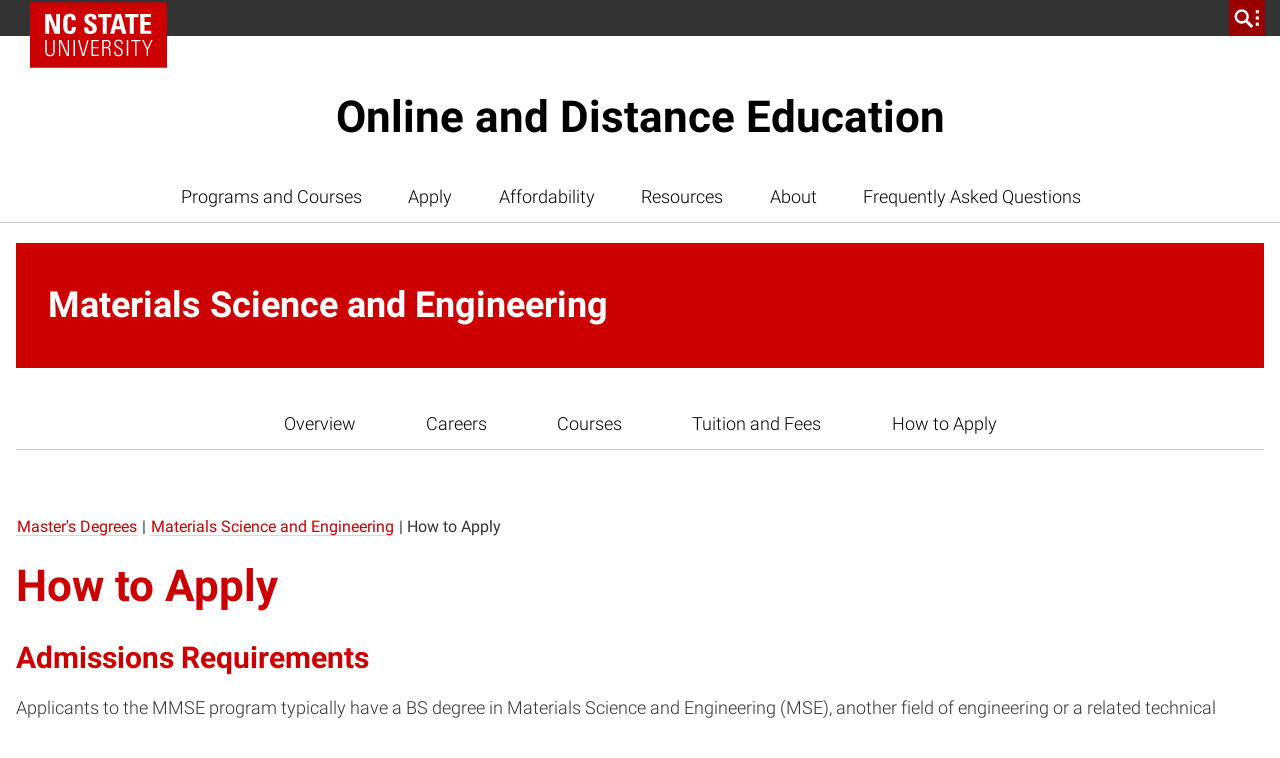

--- FILE ---
content_type: text/html; charset=utf-8
request_url: https://www.google.com/recaptcha/api2/anchor?ar=1&k=6Lditv8lAAAAABadQHfcdSEPbl_4svkeWqIV_Vcz&co=aHR0cHM6Ly9vbmxpbmUtZGlzdGFuY2UubmNzdS5lZHU6NDQz&hl=en&v=N67nZn4AqZkNcbeMu4prBgzg&size=invisible&anchor-ms=20000&execute-ms=30000&cb=qa2u622k93ry
body_size: 48538
content:
<!DOCTYPE HTML><html dir="ltr" lang="en"><head><meta http-equiv="Content-Type" content="text/html; charset=UTF-8">
<meta http-equiv="X-UA-Compatible" content="IE=edge">
<title>reCAPTCHA</title>
<style type="text/css">
/* cyrillic-ext */
@font-face {
  font-family: 'Roboto';
  font-style: normal;
  font-weight: 400;
  font-stretch: 100%;
  src: url(//fonts.gstatic.com/s/roboto/v48/KFO7CnqEu92Fr1ME7kSn66aGLdTylUAMa3GUBHMdazTgWw.woff2) format('woff2');
  unicode-range: U+0460-052F, U+1C80-1C8A, U+20B4, U+2DE0-2DFF, U+A640-A69F, U+FE2E-FE2F;
}
/* cyrillic */
@font-face {
  font-family: 'Roboto';
  font-style: normal;
  font-weight: 400;
  font-stretch: 100%;
  src: url(//fonts.gstatic.com/s/roboto/v48/KFO7CnqEu92Fr1ME7kSn66aGLdTylUAMa3iUBHMdazTgWw.woff2) format('woff2');
  unicode-range: U+0301, U+0400-045F, U+0490-0491, U+04B0-04B1, U+2116;
}
/* greek-ext */
@font-face {
  font-family: 'Roboto';
  font-style: normal;
  font-weight: 400;
  font-stretch: 100%;
  src: url(//fonts.gstatic.com/s/roboto/v48/KFO7CnqEu92Fr1ME7kSn66aGLdTylUAMa3CUBHMdazTgWw.woff2) format('woff2');
  unicode-range: U+1F00-1FFF;
}
/* greek */
@font-face {
  font-family: 'Roboto';
  font-style: normal;
  font-weight: 400;
  font-stretch: 100%;
  src: url(//fonts.gstatic.com/s/roboto/v48/KFO7CnqEu92Fr1ME7kSn66aGLdTylUAMa3-UBHMdazTgWw.woff2) format('woff2');
  unicode-range: U+0370-0377, U+037A-037F, U+0384-038A, U+038C, U+038E-03A1, U+03A3-03FF;
}
/* math */
@font-face {
  font-family: 'Roboto';
  font-style: normal;
  font-weight: 400;
  font-stretch: 100%;
  src: url(//fonts.gstatic.com/s/roboto/v48/KFO7CnqEu92Fr1ME7kSn66aGLdTylUAMawCUBHMdazTgWw.woff2) format('woff2');
  unicode-range: U+0302-0303, U+0305, U+0307-0308, U+0310, U+0312, U+0315, U+031A, U+0326-0327, U+032C, U+032F-0330, U+0332-0333, U+0338, U+033A, U+0346, U+034D, U+0391-03A1, U+03A3-03A9, U+03B1-03C9, U+03D1, U+03D5-03D6, U+03F0-03F1, U+03F4-03F5, U+2016-2017, U+2034-2038, U+203C, U+2040, U+2043, U+2047, U+2050, U+2057, U+205F, U+2070-2071, U+2074-208E, U+2090-209C, U+20D0-20DC, U+20E1, U+20E5-20EF, U+2100-2112, U+2114-2115, U+2117-2121, U+2123-214F, U+2190, U+2192, U+2194-21AE, U+21B0-21E5, U+21F1-21F2, U+21F4-2211, U+2213-2214, U+2216-22FF, U+2308-230B, U+2310, U+2319, U+231C-2321, U+2336-237A, U+237C, U+2395, U+239B-23B7, U+23D0, U+23DC-23E1, U+2474-2475, U+25AF, U+25B3, U+25B7, U+25BD, U+25C1, U+25CA, U+25CC, U+25FB, U+266D-266F, U+27C0-27FF, U+2900-2AFF, U+2B0E-2B11, U+2B30-2B4C, U+2BFE, U+3030, U+FF5B, U+FF5D, U+1D400-1D7FF, U+1EE00-1EEFF;
}
/* symbols */
@font-face {
  font-family: 'Roboto';
  font-style: normal;
  font-weight: 400;
  font-stretch: 100%;
  src: url(//fonts.gstatic.com/s/roboto/v48/KFO7CnqEu92Fr1ME7kSn66aGLdTylUAMaxKUBHMdazTgWw.woff2) format('woff2');
  unicode-range: U+0001-000C, U+000E-001F, U+007F-009F, U+20DD-20E0, U+20E2-20E4, U+2150-218F, U+2190, U+2192, U+2194-2199, U+21AF, U+21E6-21F0, U+21F3, U+2218-2219, U+2299, U+22C4-22C6, U+2300-243F, U+2440-244A, U+2460-24FF, U+25A0-27BF, U+2800-28FF, U+2921-2922, U+2981, U+29BF, U+29EB, U+2B00-2BFF, U+4DC0-4DFF, U+FFF9-FFFB, U+10140-1018E, U+10190-1019C, U+101A0, U+101D0-101FD, U+102E0-102FB, U+10E60-10E7E, U+1D2C0-1D2D3, U+1D2E0-1D37F, U+1F000-1F0FF, U+1F100-1F1AD, U+1F1E6-1F1FF, U+1F30D-1F30F, U+1F315, U+1F31C, U+1F31E, U+1F320-1F32C, U+1F336, U+1F378, U+1F37D, U+1F382, U+1F393-1F39F, U+1F3A7-1F3A8, U+1F3AC-1F3AF, U+1F3C2, U+1F3C4-1F3C6, U+1F3CA-1F3CE, U+1F3D4-1F3E0, U+1F3ED, U+1F3F1-1F3F3, U+1F3F5-1F3F7, U+1F408, U+1F415, U+1F41F, U+1F426, U+1F43F, U+1F441-1F442, U+1F444, U+1F446-1F449, U+1F44C-1F44E, U+1F453, U+1F46A, U+1F47D, U+1F4A3, U+1F4B0, U+1F4B3, U+1F4B9, U+1F4BB, U+1F4BF, U+1F4C8-1F4CB, U+1F4D6, U+1F4DA, U+1F4DF, U+1F4E3-1F4E6, U+1F4EA-1F4ED, U+1F4F7, U+1F4F9-1F4FB, U+1F4FD-1F4FE, U+1F503, U+1F507-1F50B, U+1F50D, U+1F512-1F513, U+1F53E-1F54A, U+1F54F-1F5FA, U+1F610, U+1F650-1F67F, U+1F687, U+1F68D, U+1F691, U+1F694, U+1F698, U+1F6AD, U+1F6B2, U+1F6B9-1F6BA, U+1F6BC, U+1F6C6-1F6CF, U+1F6D3-1F6D7, U+1F6E0-1F6EA, U+1F6F0-1F6F3, U+1F6F7-1F6FC, U+1F700-1F7FF, U+1F800-1F80B, U+1F810-1F847, U+1F850-1F859, U+1F860-1F887, U+1F890-1F8AD, U+1F8B0-1F8BB, U+1F8C0-1F8C1, U+1F900-1F90B, U+1F93B, U+1F946, U+1F984, U+1F996, U+1F9E9, U+1FA00-1FA6F, U+1FA70-1FA7C, U+1FA80-1FA89, U+1FA8F-1FAC6, U+1FACE-1FADC, U+1FADF-1FAE9, U+1FAF0-1FAF8, U+1FB00-1FBFF;
}
/* vietnamese */
@font-face {
  font-family: 'Roboto';
  font-style: normal;
  font-weight: 400;
  font-stretch: 100%;
  src: url(//fonts.gstatic.com/s/roboto/v48/KFO7CnqEu92Fr1ME7kSn66aGLdTylUAMa3OUBHMdazTgWw.woff2) format('woff2');
  unicode-range: U+0102-0103, U+0110-0111, U+0128-0129, U+0168-0169, U+01A0-01A1, U+01AF-01B0, U+0300-0301, U+0303-0304, U+0308-0309, U+0323, U+0329, U+1EA0-1EF9, U+20AB;
}
/* latin-ext */
@font-face {
  font-family: 'Roboto';
  font-style: normal;
  font-weight: 400;
  font-stretch: 100%;
  src: url(//fonts.gstatic.com/s/roboto/v48/KFO7CnqEu92Fr1ME7kSn66aGLdTylUAMa3KUBHMdazTgWw.woff2) format('woff2');
  unicode-range: U+0100-02BA, U+02BD-02C5, U+02C7-02CC, U+02CE-02D7, U+02DD-02FF, U+0304, U+0308, U+0329, U+1D00-1DBF, U+1E00-1E9F, U+1EF2-1EFF, U+2020, U+20A0-20AB, U+20AD-20C0, U+2113, U+2C60-2C7F, U+A720-A7FF;
}
/* latin */
@font-face {
  font-family: 'Roboto';
  font-style: normal;
  font-weight: 400;
  font-stretch: 100%;
  src: url(//fonts.gstatic.com/s/roboto/v48/KFO7CnqEu92Fr1ME7kSn66aGLdTylUAMa3yUBHMdazQ.woff2) format('woff2');
  unicode-range: U+0000-00FF, U+0131, U+0152-0153, U+02BB-02BC, U+02C6, U+02DA, U+02DC, U+0304, U+0308, U+0329, U+2000-206F, U+20AC, U+2122, U+2191, U+2193, U+2212, U+2215, U+FEFF, U+FFFD;
}
/* cyrillic-ext */
@font-face {
  font-family: 'Roboto';
  font-style: normal;
  font-weight: 500;
  font-stretch: 100%;
  src: url(//fonts.gstatic.com/s/roboto/v48/KFO7CnqEu92Fr1ME7kSn66aGLdTylUAMa3GUBHMdazTgWw.woff2) format('woff2');
  unicode-range: U+0460-052F, U+1C80-1C8A, U+20B4, U+2DE0-2DFF, U+A640-A69F, U+FE2E-FE2F;
}
/* cyrillic */
@font-face {
  font-family: 'Roboto';
  font-style: normal;
  font-weight: 500;
  font-stretch: 100%;
  src: url(//fonts.gstatic.com/s/roboto/v48/KFO7CnqEu92Fr1ME7kSn66aGLdTylUAMa3iUBHMdazTgWw.woff2) format('woff2');
  unicode-range: U+0301, U+0400-045F, U+0490-0491, U+04B0-04B1, U+2116;
}
/* greek-ext */
@font-face {
  font-family: 'Roboto';
  font-style: normal;
  font-weight: 500;
  font-stretch: 100%;
  src: url(//fonts.gstatic.com/s/roboto/v48/KFO7CnqEu92Fr1ME7kSn66aGLdTylUAMa3CUBHMdazTgWw.woff2) format('woff2');
  unicode-range: U+1F00-1FFF;
}
/* greek */
@font-face {
  font-family: 'Roboto';
  font-style: normal;
  font-weight: 500;
  font-stretch: 100%;
  src: url(//fonts.gstatic.com/s/roboto/v48/KFO7CnqEu92Fr1ME7kSn66aGLdTylUAMa3-UBHMdazTgWw.woff2) format('woff2');
  unicode-range: U+0370-0377, U+037A-037F, U+0384-038A, U+038C, U+038E-03A1, U+03A3-03FF;
}
/* math */
@font-face {
  font-family: 'Roboto';
  font-style: normal;
  font-weight: 500;
  font-stretch: 100%;
  src: url(//fonts.gstatic.com/s/roboto/v48/KFO7CnqEu92Fr1ME7kSn66aGLdTylUAMawCUBHMdazTgWw.woff2) format('woff2');
  unicode-range: U+0302-0303, U+0305, U+0307-0308, U+0310, U+0312, U+0315, U+031A, U+0326-0327, U+032C, U+032F-0330, U+0332-0333, U+0338, U+033A, U+0346, U+034D, U+0391-03A1, U+03A3-03A9, U+03B1-03C9, U+03D1, U+03D5-03D6, U+03F0-03F1, U+03F4-03F5, U+2016-2017, U+2034-2038, U+203C, U+2040, U+2043, U+2047, U+2050, U+2057, U+205F, U+2070-2071, U+2074-208E, U+2090-209C, U+20D0-20DC, U+20E1, U+20E5-20EF, U+2100-2112, U+2114-2115, U+2117-2121, U+2123-214F, U+2190, U+2192, U+2194-21AE, U+21B0-21E5, U+21F1-21F2, U+21F4-2211, U+2213-2214, U+2216-22FF, U+2308-230B, U+2310, U+2319, U+231C-2321, U+2336-237A, U+237C, U+2395, U+239B-23B7, U+23D0, U+23DC-23E1, U+2474-2475, U+25AF, U+25B3, U+25B7, U+25BD, U+25C1, U+25CA, U+25CC, U+25FB, U+266D-266F, U+27C0-27FF, U+2900-2AFF, U+2B0E-2B11, U+2B30-2B4C, U+2BFE, U+3030, U+FF5B, U+FF5D, U+1D400-1D7FF, U+1EE00-1EEFF;
}
/* symbols */
@font-face {
  font-family: 'Roboto';
  font-style: normal;
  font-weight: 500;
  font-stretch: 100%;
  src: url(//fonts.gstatic.com/s/roboto/v48/KFO7CnqEu92Fr1ME7kSn66aGLdTylUAMaxKUBHMdazTgWw.woff2) format('woff2');
  unicode-range: U+0001-000C, U+000E-001F, U+007F-009F, U+20DD-20E0, U+20E2-20E4, U+2150-218F, U+2190, U+2192, U+2194-2199, U+21AF, U+21E6-21F0, U+21F3, U+2218-2219, U+2299, U+22C4-22C6, U+2300-243F, U+2440-244A, U+2460-24FF, U+25A0-27BF, U+2800-28FF, U+2921-2922, U+2981, U+29BF, U+29EB, U+2B00-2BFF, U+4DC0-4DFF, U+FFF9-FFFB, U+10140-1018E, U+10190-1019C, U+101A0, U+101D0-101FD, U+102E0-102FB, U+10E60-10E7E, U+1D2C0-1D2D3, U+1D2E0-1D37F, U+1F000-1F0FF, U+1F100-1F1AD, U+1F1E6-1F1FF, U+1F30D-1F30F, U+1F315, U+1F31C, U+1F31E, U+1F320-1F32C, U+1F336, U+1F378, U+1F37D, U+1F382, U+1F393-1F39F, U+1F3A7-1F3A8, U+1F3AC-1F3AF, U+1F3C2, U+1F3C4-1F3C6, U+1F3CA-1F3CE, U+1F3D4-1F3E0, U+1F3ED, U+1F3F1-1F3F3, U+1F3F5-1F3F7, U+1F408, U+1F415, U+1F41F, U+1F426, U+1F43F, U+1F441-1F442, U+1F444, U+1F446-1F449, U+1F44C-1F44E, U+1F453, U+1F46A, U+1F47D, U+1F4A3, U+1F4B0, U+1F4B3, U+1F4B9, U+1F4BB, U+1F4BF, U+1F4C8-1F4CB, U+1F4D6, U+1F4DA, U+1F4DF, U+1F4E3-1F4E6, U+1F4EA-1F4ED, U+1F4F7, U+1F4F9-1F4FB, U+1F4FD-1F4FE, U+1F503, U+1F507-1F50B, U+1F50D, U+1F512-1F513, U+1F53E-1F54A, U+1F54F-1F5FA, U+1F610, U+1F650-1F67F, U+1F687, U+1F68D, U+1F691, U+1F694, U+1F698, U+1F6AD, U+1F6B2, U+1F6B9-1F6BA, U+1F6BC, U+1F6C6-1F6CF, U+1F6D3-1F6D7, U+1F6E0-1F6EA, U+1F6F0-1F6F3, U+1F6F7-1F6FC, U+1F700-1F7FF, U+1F800-1F80B, U+1F810-1F847, U+1F850-1F859, U+1F860-1F887, U+1F890-1F8AD, U+1F8B0-1F8BB, U+1F8C0-1F8C1, U+1F900-1F90B, U+1F93B, U+1F946, U+1F984, U+1F996, U+1F9E9, U+1FA00-1FA6F, U+1FA70-1FA7C, U+1FA80-1FA89, U+1FA8F-1FAC6, U+1FACE-1FADC, U+1FADF-1FAE9, U+1FAF0-1FAF8, U+1FB00-1FBFF;
}
/* vietnamese */
@font-face {
  font-family: 'Roboto';
  font-style: normal;
  font-weight: 500;
  font-stretch: 100%;
  src: url(//fonts.gstatic.com/s/roboto/v48/KFO7CnqEu92Fr1ME7kSn66aGLdTylUAMa3OUBHMdazTgWw.woff2) format('woff2');
  unicode-range: U+0102-0103, U+0110-0111, U+0128-0129, U+0168-0169, U+01A0-01A1, U+01AF-01B0, U+0300-0301, U+0303-0304, U+0308-0309, U+0323, U+0329, U+1EA0-1EF9, U+20AB;
}
/* latin-ext */
@font-face {
  font-family: 'Roboto';
  font-style: normal;
  font-weight: 500;
  font-stretch: 100%;
  src: url(//fonts.gstatic.com/s/roboto/v48/KFO7CnqEu92Fr1ME7kSn66aGLdTylUAMa3KUBHMdazTgWw.woff2) format('woff2');
  unicode-range: U+0100-02BA, U+02BD-02C5, U+02C7-02CC, U+02CE-02D7, U+02DD-02FF, U+0304, U+0308, U+0329, U+1D00-1DBF, U+1E00-1E9F, U+1EF2-1EFF, U+2020, U+20A0-20AB, U+20AD-20C0, U+2113, U+2C60-2C7F, U+A720-A7FF;
}
/* latin */
@font-face {
  font-family: 'Roboto';
  font-style: normal;
  font-weight: 500;
  font-stretch: 100%;
  src: url(//fonts.gstatic.com/s/roboto/v48/KFO7CnqEu92Fr1ME7kSn66aGLdTylUAMa3yUBHMdazQ.woff2) format('woff2');
  unicode-range: U+0000-00FF, U+0131, U+0152-0153, U+02BB-02BC, U+02C6, U+02DA, U+02DC, U+0304, U+0308, U+0329, U+2000-206F, U+20AC, U+2122, U+2191, U+2193, U+2212, U+2215, U+FEFF, U+FFFD;
}
/* cyrillic-ext */
@font-face {
  font-family: 'Roboto';
  font-style: normal;
  font-weight: 900;
  font-stretch: 100%;
  src: url(//fonts.gstatic.com/s/roboto/v48/KFO7CnqEu92Fr1ME7kSn66aGLdTylUAMa3GUBHMdazTgWw.woff2) format('woff2');
  unicode-range: U+0460-052F, U+1C80-1C8A, U+20B4, U+2DE0-2DFF, U+A640-A69F, U+FE2E-FE2F;
}
/* cyrillic */
@font-face {
  font-family: 'Roboto';
  font-style: normal;
  font-weight: 900;
  font-stretch: 100%;
  src: url(//fonts.gstatic.com/s/roboto/v48/KFO7CnqEu92Fr1ME7kSn66aGLdTylUAMa3iUBHMdazTgWw.woff2) format('woff2');
  unicode-range: U+0301, U+0400-045F, U+0490-0491, U+04B0-04B1, U+2116;
}
/* greek-ext */
@font-face {
  font-family: 'Roboto';
  font-style: normal;
  font-weight: 900;
  font-stretch: 100%;
  src: url(//fonts.gstatic.com/s/roboto/v48/KFO7CnqEu92Fr1ME7kSn66aGLdTylUAMa3CUBHMdazTgWw.woff2) format('woff2');
  unicode-range: U+1F00-1FFF;
}
/* greek */
@font-face {
  font-family: 'Roboto';
  font-style: normal;
  font-weight: 900;
  font-stretch: 100%;
  src: url(//fonts.gstatic.com/s/roboto/v48/KFO7CnqEu92Fr1ME7kSn66aGLdTylUAMa3-UBHMdazTgWw.woff2) format('woff2');
  unicode-range: U+0370-0377, U+037A-037F, U+0384-038A, U+038C, U+038E-03A1, U+03A3-03FF;
}
/* math */
@font-face {
  font-family: 'Roboto';
  font-style: normal;
  font-weight: 900;
  font-stretch: 100%;
  src: url(//fonts.gstatic.com/s/roboto/v48/KFO7CnqEu92Fr1ME7kSn66aGLdTylUAMawCUBHMdazTgWw.woff2) format('woff2');
  unicode-range: U+0302-0303, U+0305, U+0307-0308, U+0310, U+0312, U+0315, U+031A, U+0326-0327, U+032C, U+032F-0330, U+0332-0333, U+0338, U+033A, U+0346, U+034D, U+0391-03A1, U+03A3-03A9, U+03B1-03C9, U+03D1, U+03D5-03D6, U+03F0-03F1, U+03F4-03F5, U+2016-2017, U+2034-2038, U+203C, U+2040, U+2043, U+2047, U+2050, U+2057, U+205F, U+2070-2071, U+2074-208E, U+2090-209C, U+20D0-20DC, U+20E1, U+20E5-20EF, U+2100-2112, U+2114-2115, U+2117-2121, U+2123-214F, U+2190, U+2192, U+2194-21AE, U+21B0-21E5, U+21F1-21F2, U+21F4-2211, U+2213-2214, U+2216-22FF, U+2308-230B, U+2310, U+2319, U+231C-2321, U+2336-237A, U+237C, U+2395, U+239B-23B7, U+23D0, U+23DC-23E1, U+2474-2475, U+25AF, U+25B3, U+25B7, U+25BD, U+25C1, U+25CA, U+25CC, U+25FB, U+266D-266F, U+27C0-27FF, U+2900-2AFF, U+2B0E-2B11, U+2B30-2B4C, U+2BFE, U+3030, U+FF5B, U+FF5D, U+1D400-1D7FF, U+1EE00-1EEFF;
}
/* symbols */
@font-face {
  font-family: 'Roboto';
  font-style: normal;
  font-weight: 900;
  font-stretch: 100%;
  src: url(//fonts.gstatic.com/s/roboto/v48/KFO7CnqEu92Fr1ME7kSn66aGLdTylUAMaxKUBHMdazTgWw.woff2) format('woff2');
  unicode-range: U+0001-000C, U+000E-001F, U+007F-009F, U+20DD-20E0, U+20E2-20E4, U+2150-218F, U+2190, U+2192, U+2194-2199, U+21AF, U+21E6-21F0, U+21F3, U+2218-2219, U+2299, U+22C4-22C6, U+2300-243F, U+2440-244A, U+2460-24FF, U+25A0-27BF, U+2800-28FF, U+2921-2922, U+2981, U+29BF, U+29EB, U+2B00-2BFF, U+4DC0-4DFF, U+FFF9-FFFB, U+10140-1018E, U+10190-1019C, U+101A0, U+101D0-101FD, U+102E0-102FB, U+10E60-10E7E, U+1D2C0-1D2D3, U+1D2E0-1D37F, U+1F000-1F0FF, U+1F100-1F1AD, U+1F1E6-1F1FF, U+1F30D-1F30F, U+1F315, U+1F31C, U+1F31E, U+1F320-1F32C, U+1F336, U+1F378, U+1F37D, U+1F382, U+1F393-1F39F, U+1F3A7-1F3A8, U+1F3AC-1F3AF, U+1F3C2, U+1F3C4-1F3C6, U+1F3CA-1F3CE, U+1F3D4-1F3E0, U+1F3ED, U+1F3F1-1F3F3, U+1F3F5-1F3F7, U+1F408, U+1F415, U+1F41F, U+1F426, U+1F43F, U+1F441-1F442, U+1F444, U+1F446-1F449, U+1F44C-1F44E, U+1F453, U+1F46A, U+1F47D, U+1F4A3, U+1F4B0, U+1F4B3, U+1F4B9, U+1F4BB, U+1F4BF, U+1F4C8-1F4CB, U+1F4D6, U+1F4DA, U+1F4DF, U+1F4E3-1F4E6, U+1F4EA-1F4ED, U+1F4F7, U+1F4F9-1F4FB, U+1F4FD-1F4FE, U+1F503, U+1F507-1F50B, U+1F50D, U+1F512-1F513, U+1F53E-1F54A, U+1F54F-1F5FA, U+1F610, U+1F650-1F67F, U+1F687, U+1F68D, U+1F691, U+1F694, U+1F698, U+1F6AD, U+1F6B2, U+1F6B9-1F6BA, U+1F6BC, U+1F6C6-1F6CF, U+1F6D3-1F6D7, U+1F6E0-1F6EA, U+1F6F0-1F6F3, U+1F6F7-1F6FC, U+1F700-1F7FF, U+1F800-1F80B, U+1F810-1F847, U+1F850-1F859, U+1F860-1F887, U+1F890-1F8AD, U+1F8B0-1F8BB, U+1F8C0-1F8C1, U+1F900-1F90B, U+1F93B, U+1F946, U+1F984, U+1F996, U+1F9E9, U+1FA00-1FA6F, U+1FA70-1FA7C, U+1FA80-1FA89, U+1FA8F-1FAC6, U+1FACE-1FADC, U+1FADF-1FAE9, U+1FAF0-1FAF8, U+1FB00-1FBFF;
}
/* vietnamese */
@font-face {
  font-family: 'Roboto';
  font-style: normal;
  font-weight: 900;
  font-stretch: 100%;
  src: url(//fonts.gstatic.com/s/roboto/v48/KFO7CnqEu92Fr1ME7kSn66aGLdTylUAMa3OUBHMdazTgWw.woff2) format('woff2');
  unicode-range: U+0102-0103, U+0110-0111, U+0128-0129, U+0168-0169, U+01A0-01A1, U+01AF-01B0, U+0300-0301, U+0303-0304, U+0308-0309, U+0323, U+0329, U+1EA0-1EF9, U+20AB;
}
/* latin-ext */
@font-face {
  font-family: 'Roboto';
  font-style: normal;
  font-weight: 900;
  font-stretch: 100%;
  src: url(//fonts.gstatic.com/s/roboto/v48/KFO7CnqEu92Fr1ME7kSn66aGLdTylUAMa3KUBHMdazTgWw.woff2) format('woff2');
  unicode-range: U+0100-02BA, U+02BD-02C5, U+02C7-02CC, U+02CE-02D7, U+02DD-02FF, U+0304, U+0308, U+0329, U+1D00-1DBF, U+1E00-1E9F, U+1EF2-1EFF, U+2020, U+20A0-20AB, U+20AD-20C0, U+2113, U+2C60-2C7F, U+A720-A7FF;
}
/* latin */
@font-face {
  font-family: 'Roboto';
  font-style: normal;
  font-weight: 900;
  font-stretch: 100%;
  src: url(//fonts.gstatic.com/s/roboto/v48/KFO7CnqEu92Fr1ME7kSn66aGLdTylUAMa3yUBHMdazQ.woff2) format('woff2');
  unicode-range: U+0000-00FF, U+0131, U+0152-0153, U+02BB-02BC, U+02C6, U+02DA, U+02DC, U+0304, U+0308, U+0329, U+2000-206F, U+20AC, U+2122, U+2191, U+2193, U+2212, U+2215, U+FEFF, U+FFFD;
}

</style>
<link rel="stylesheet" type="text/css" href="https://www.gstatic.com/recaptcha/releases/N67nZn4AqZkNcbeMu4prBgzg/styles__ltr.css">
<script nonce="rLNZPHQGpdjb04HmL3gZ3Q" type="text/javascript">window['__recaptcha_api'] = 'https://www.google.com/recaptcha/api2/';</script>
<script type="text/javascript" src="https://www.gstatic.com/recaptcha/releases/N67nZn4AqZkNcbeMu4prBgzg/recaptcha__en.js" nonce="rLNZPHQGpdjb04HmL3gZ3Q">
      
    </script></head>
<body><div id="rc-anchor-alert" class="rc-anchor-alert"></div>
<input type="hidden" id="recaptcha-token" value="[base64]">
<script type="text/javascript" nonce="rLNZPHQGpdjb04HmL3gZ3Q">
      recaptcha.anchor.Main.init("[\x22ainput\x22,[\x22bgdata\x22,\x22\x22,\[base64]/[base64]/[base64]/MjU1OlQ/NToyKSlyZXR1cm4gZmFsc2U7cmV0dXJuISgoYSg0MyxXLChZPWUoKFcuQkI9ZCxUKT83MDo0MyxXKSxXLk4pKSxXKS5sLnB1c2goW0RhLFksVD9kKzE6ZCxXLlgsVy5qXSksVy5MPW5sLDApfSxubD1GLnJlcXVlc3RJZGxlQ2FsbGJhY2s/[base64]/[base64]/[base64]/[base64]/WVtTKytdPVc6KFc8MjA0OD9ZW1MrK109Vz4+NnwxOTI6KChXJjY0NTEyKT09NTUyOTYmJmQrMTxULmxlbmd0aCYmKFQuY2hhckNvZGVBdChkKzEpJjY0NTEyKT09NTYzMjA/[base64]/[base64]/[base64]/[base64]/bmV3IGdbWl0oTFswXSk6RD09Mj9uZXcgZ1taXShMWzBdLExbMV0pOkQ9PTM/bmV3IGdbWl0oTFswXSxMWzFdLExbMl0pOkQ9PTQ/[base64]/[base64]\x22,\[base64]\x22,\x22QylxwrFaw5NUAsKQXMKAdTw+IAHDksKiZhkWwrURw6VVAsORXn8ywonDoxtOw7vCtUVwwq/CpMK2UBNSYVMCKyMLwpzDpMOFwqhYwrzDmGLDn8KsN8KjNl3DocKAZMKewqbClgPCocO3TcKoQmvCpyDDpMO5ADPClB/Dl8KJW8K4A0shRUhXKFfCnsKTw5sUwqtiMCxlw6fCj8Kxw4jDs8K+w7vCpjEtA8OfIQnDvAhZw4/ClcO7UsONwp/DjRDDgcKDwrpmEcKxwoPDscOpQyYMZcKqw4vConc/[base64]/[base64]/DqcKeA0VFesOJOMKNwrbCkj/ChCAFKnNOwqfChUXDtlbDnX59FQVAw6fCgVHDocOVw5Axw5pYZWd6w5IsDW1IGsORw50Kw6EBw6NRwpTDvMKbw6zDkAbDsATDhsKWZGJxXnLCv8OSwr/CunXDrTNcRSjDj8O7S8Oyw7JsSsKAw6vDoMKHFMKrcMOUwqA2w4x5w5NcwqPCnFvCllotTsKRw5N1w5gJJGxFwpwswpvDssK+w6PDv0F6bMKNw4fCqWF9wpTDo8O5WsORUnXCrC/DjCvCoMKxTk/Dt8OyaMORw7hFTQIKUBHDr8O6VC7DmnoSPDtmNUzCoV7Dl8KxEsOBNsKTW0LDrCjCgDHDrEtPwq0XWcOGY8OVwqzCnnYEV3jCrcKUKCV9w4Juwqotw7UgThUuwqwpE2/[base64]/CtTDDkmDDmMKGw5dFUcKQwrzDrcOXNMOQw53DvsOmwpB0wpHDksO7PBIaw6rCiSVHRFXDmsOzDcOPHzEUbMKhP8KHZV0dw64LMRLCqhHDnU/[base64]/wr4YwqHDlsOhwrYMY8Kww6zDpsOfwobCpkw5w6jCusKFK8ODMMKHwp7DlcOgdsO3XhkrYDzDhTQhw4gkwq7Dvn/DjR3CjMO+w5vDijzDqcO/YgvDmARqwpYNDcOKHGLDrnTCulViPcOeJhPCgjNCw6zCpQkww5/CiTLDk35EwrlyXDAMwpk3woZ0aj/DhkdLQ8OEw6kzwrnDjcK+IsOXR8K3w6jDv8Oqel5Ew4jDg8KOw41Fw7fCgVbCqcONw79dwrxIw7XDrMO9w44UZzfCnQsHwo4Kw7bDmsO6wrM4KV9ywqZXw7LDuTjCvMOKw6wEwolQwqAqQMO8wp/[base64]/wqdIVmnCnVgYEQ/DnR/CkURLGzAxAF3ClcO6IMKFWMOdw4bClBjDpcKGEsOmw7tRZcOXa33CnMO5F0tvD8OFJA3DhMOUWCLCpcKQw53Dq8KgJcKPMsKlen9AMDXDisKhAjbDncKXw4/CrsKreg7CuVoNC8KAYHHCocO8wrEMM8OBwrNkBcOeRcKQw7rDqsOjwqjCoMO0wptzTMOawoYEBxIMwovCrMOWHhMZdQpwwroAwrpcQsKlfcK0w7siLcKGwoNpw7p3wqLDoWVCw5l/w4MzES0Ow6jCgBpKRsOdw5tVw7w5w5B/SsOhw7bDtMKuw7IyVMKvB1XDkW3Dh8OGwoTDpHvCoFLDr8KvwrfCsTfDigPDjAvDgMKuwqrCtsO7KMKjw7ojPcOHJMKcH8O+L8OLw6tLw78lw5HCl8KHwoIxSMOyw5zDgmZMbcKzwqQ5w5Z4woBuw65/E8KGAMKvWsOoBRJ5YxNWJTvDqB/CgMKfLsKdw7BZMgxmOcOzwqrCozLDkWISD8Kuw5nDhcOWw73Ds8KadcOOw7jDhRzCksOYwobDoTkPBcOIwqRPwp0xwoFCwqIfwpp/woBuL0Z/BsKgfMKGw7NiWMKgwrrDusOBwrbDo8K1PcOtAV7DkcOBeAd1B8OAUALDjMKMZMOuPgpICMOQIngLwqfDhxQnTcKTw6Eiw6fChcKUwqfCrMKSw73CizfCvHHCmsKcDi5DZS0TwpDCjW3DpEDCqx3CpcK/w4QCwr0Jw4Bcfk1KbjjClUYNwosrw59Ow7PDijDDuwjDm8KyHndow7nDtsOow4vCh0HCl8KfU8OEw7dfwrgkdjB3YsKcw6vDmsOuwrrCqMOxM8ORRADCtDV/[base64]/DncOJJ2N7wrwzMsOmPMK2wqoVSDDDgx1Nw7TCjsObQHQBLmTCksKeA8O0wonDm8OnMsKRw4EaDMOrdBPDmFnDscK1f8OEw4XCnsKkwrN3Bgkew6F2XSzDk8OTw4VHLSXDgB3CqcKvwqNUWBIJw47DpgcawpgWHwPDusONw4vCpmVhw6NDwq/Csz/DlgBiw57DtB/Dh8KEw5IaUMKWwoHDr3jCqU/DiMO9wrh1Cxg/[base64]/DjS7DgRFiw7AJL8OTWMKNw5PCiUlEwqZbYgnDncKow6fDlVrCrcOiwqdQw7UBG0nCuVAvbwHCtUrCpsK2K8OdMMOZwr7DvsO6wrxQCsOEw5h8Y0/DusKOKxTDph15KgTDpsOFw4vDpsO9w71hwrjCnsKPw6V4w4drw6w5w7PDqjpHw4cewpEVwq81ScKLWsK3c8KGw641NMKcwp9eQsOzw5YVwoNpwqcZw7nCv8OvNsOmw47CqT86wptew440bwpew4bDkcKlwr7DvDnCmMO3JcOFw6Y/[base64]/CgCTDkwvCmQHDi8OoPcKjwr3DhQ7Dq8Klw6jDon99C8K4J8KGw4bDgnvDjsKKZcKGw5PCosOmOnFBw4/Dl1fCtknDg3JOBcOgLF5bAMKcwoXCi8KnV0bCiSTDtifCssKyw5dZwop4V8ONw7rDvsO/w7Y/[base64]/RnvDrDPCrlvCnsKPwo7DoFpjBUsHw4R/HTXDnVtYwoY6AMOow6rDmEzDosOSw7QvwpDCqcKqasKGZkzCkMOYw7LDmsKqfMONw7vDm8KBw5oMwpwWw6h0wo/Cu8O9w7s1wo/[base64]/CsxXDijHDrFPDv0/DiMKKwo9zwpzCrMK1NHzDmjfCs8K4BynCs2bDgMKxw70dFsOCBmEYwoDCviPDmk/DqMKUBcKiwqLDvyVFWEfCtnDDgzzDknEFfhPDhsObwpEOw5nDqcKUcw3CpCRfLFrDscKcwoPDiF/DssOdPQrDjMOQX3F2w5FQw77CocKIK2jCtsO2ElUeV8K4HVfDmBbDrMO0TGXCvgNpBMOOwozDm8KjbMKWwpzChA5nw6BewpV6S3nCvsOIKcKMwqFtY2pgFmh9IsK5WxZ5U3zDpx91QRkgwqXDrjfCgMKYwo/DhMOWw79eAGrChcOBw7oxf2DDpMKZYUpWwqQAJ30ePMKqw47Dl8KIwoJXwqgIHhLCvlQKKcKvw6xDOcK3w7kcwqVNRcK4wpUGKy86w7VgS8K/w6xewpDCqsKkfk/CsMKGGXgjw6MHwr5HVRvDr8OdCmPDqVggFigSXQwJwpRnSiLCqEnDjMKzFw5kV8OuJMKzw6YlfBDDpknChkRpw6MhRlbDj8O1wrnCvTTDr8O6IsO5w4cbST1ZaTvDrBFkw6HDusOaDRbDrsKFDVclJcOEwqLDj8Omw4nDmwvCt8OtdFfDncKzwp8Qwo/Crk7Cu8O6EsK6w7g0I0cgwqfCoyhJdkTDpjgeXzYcw44bw6nDk8O/w4gRAQA+Ny8/[base64]/DmcOSwrLDpsOgPSQDwpUZJMK3ZE40PQTChjtOYA52wokwZEEVWUlNfFhSAgcWw6o5BFrCr8ODacOqwr3Dtw3DssO8FcO5fXRYwpvDn8KBSgAOwqIVX8Kaw7DDnDvDl8KQbgnCicKWw6XDt8Ozw4c1wp3Ch8OISzARw5nCtm3CuwDCrkExRxw/QgMSwo7CgMOww6I+w7TCqcK1S2bDpMKdYDjCtGjDqhvDkQdUw4caw63CihRBw5jChxlPNXbChCgwb0nDrlsPw43CsMOvOsOVwpfCucKZYsK2PMKjw49Xw6I/[base64]/DpFgQw5xccsOBw4wCwpXDrytIH8O+wrLDrcODJ8OPfFdHeUNEagTCucK8SMO7CMKpw7UVVcO9JMOYZ8KeMMKSwrDCu0nDrwBxSijCl8KaTRrCmcO0w7HCrsOwcAzDuMOTXC9CWH/DvEgZwq3Cr8KIV8OYRsO6w4bDtQzCpkxEw6vDgcKPPRLDgEQkHzbDil9JLAxLS3rCh0BqwrIow5s/[base64]/DlDFnwq49w4d2WQzCmQgTL8OzbD5oUynDtcKzwrjCplnClcOMw7FwAMKsPsKMwrIPw7nCgMKqMcKPwqEUwpc4w7dEcCfDliBEwosVw5ApwrnDu8OmLMK+wrrDhisDw707WMOnXVvCgBV1w6svIHNqw5HCogR5dsKcQ8KJU8KqBcKLTUzChjDDgcKEO8KhJk/CiVXDmMOzN8Kiw6BYfcKJU8OXw7fClsOkwow/SMOOwoHDjRXCksO/[base64]/V2MpLiAZw4MywrUtw5krw7DClCwdw64Jw75wZ8Otw74CSMK/HsOaw7ZZw5FReXocwr1KMMKwwpl8w6vDqyg9w7NFG8KwQjIaw4LCisKoDsKGwowSc1knFcOaO3PDlUJ1wrjDscKhBCnChEfCv8OdAsOpTcKjEcK1wrXCk3Ypwoc/wr3DoHvCrcOgDsK1wpHDm8Ovw7wlwptHw6YMMC/CmcK3OMKONMO7XHnDm2/[base64]/wpjDrFF4wp7CnsKbJMKFG8KsCcOCQMOlw5V5w4TCt8OKw5LDvsOiw6HDgMK2TMKFw6x+wot0RcOOw5g/wpHClQ8Jcnwxw5JlwqFaMA9bU8OiwqPDlcKrwq7Chy/DmCM0McO6esOdUsORw5LChsOYDhTDs3J3IR7DlcOXG8OPCVscKcORHFXDtcOaI8KQw6jCosOKF8Kpw7TDq0bDkibCkGfCvMOdw4XDtMKdIGUwX3UINzrCnMKEw5XCr8KMw6LDm8OZW8KRNS9pJVllwog7V8OBNwHDi8K3wocnw6/Cultbwq3CucKpwpvCpCDDk8O4w7XDk8KuwrQRwrI/[base64]/CoMO1acOcJw3DkMOlw7QyEsKlw5JLw4c/cwtjKcOOC0bDpyzCn8ODJcOXEC/Du8OQwpZ8wqYRwq3Ds8OcwpfCuHQYw6MNwrJmWMKvBsOKbR8IKcKAw7rCmCpbcX3DusKuTx5FCsKiUREbwr11bXrDuMOUCsKjQX/DpEvCvUktBcOXwpojcyAhAHbDt8OPJnfCosO2wrlQJMKhwpTDqsOcUsOGQ8KIwpbDvsKxwp7DnVJGw6fCjsKtYsKSQ8OsUcKtJCXCvV3DtsOCO8OkMBtawqtPwrzCkUjDlUo/PMOvDmrCqno6wo4zJX3DoRfCi1TChGDDtsOEw7vDhsOpwpbCvyLDlUPCkMOMwrYGJ8K6w5hzw4vCqlVHwqR+H2bDtl/[base64]/CksOBwp/[base64]/CtTsGw7/DgMOQfwHDrCbCocKjwpo3w5wibsOSw7VSTMKuYCvDl8O7RiTCk2nDmSVidcOiRkPDkE7CixfCkXHCt2bCg3gjFMKUasK0wqHDnMKMw4fDh1jDn3XCjRbCgMKKw4QDEk3DqDzCmU/CpsKTK8O5w6t6woMIXMKALFJ/w5wGZlROwp3CpcO5BMKVNwzDpWPClMONwq3CsR5Bwp7DqHvDsVAKKwvDjnATfQHDvsOnAcOdwpg1w5gbw7cKQDFDIDvCisK0wrLCikdRw5TCoyXDvznDksK/wp00eW8ycMONw5zDlcKLesK3w4gKwo5SwptuEsKzw6l+w5kGwo16BcOTSyZ3RMK3w5c1wqbCsMOfwrY3w4PDhFfCsUHCkMOKX0xDGcK/SsKFElc0w5Aqwohdw74swrUywo7CmTPDoMO7BcKNwpRiw4zCo8KVXcKPw7/DuiJXZCzCmh7CrsKZJ8KuMcOUGilJw4E1w4rDjXgkwp7DuERtQsKmSGjCkcKzL8KUOid5NMO1woQgw5kRwqDDkzLDm159w7BsOFLCvcOZw5DDo8KAwq0ZTQgrw4lvwq7DpsO9wooLwqY+w4rCpGM+w6JCw5xZwpMUwpNYw4TCqMKLATjCkX5gwrh3XCoGwq/Ck8OkP8KwLEPDt8K5X8KSwrHDuMOPMsOyw6zCpsOrw7JAw6cICsKOwpkrw7cjLFZGR2FrI8KxXFnDtsKRLsOiOMOaw4BUw5pXeioRTMOpwpbDmx0NCsK+w5vClMKfw7jDuhpvwpfCu3MQwrk8w74FwqnDgsOFw60rfMKxFWo/bgTCoQ1jw6BaBns3w4rDicOXwo3DoFsGwo/DvMOOCHrCucOWw5jDjMOfwoXCj2nDosOOXMOCE8KbwqjDsMKmw5fClMKjwonCq8KVwp5cXQ4Gwq3DnUbCsi9/acKIZMKkwprClMOew5cZwrTCpsKpwoQudy1PLyh3wr9Uw5nDi8ONesOUMg3CkMKQwpbDncOHOcOGX8ODRMK3esK4fQTDvxzCvg7DkE7ChcOaCQ/DhH7ChMK/wosCwrDDlRB4wo/DhsOhS8K9fGd1Wn85w6ZeEMKFwpnCkiZFP8Kww4Nww544SVHCjFNYbmU1AmnCpFBhXxTCiwPDplxIw6HDknJGw5fCrcKyeGRWwr3Cr8Orw5QLw6E7w7JpfMOiwoTChDbDg0XCgFtDwq7Dv3PDkMK/wrowwqUZaMKXwpzCt8KUwrBDw4law5jDszPCthVIYBXClsOQwpvCvMOKNcOKw4/DpWLDicOcRcKuPFkCw6XCqsOcP34hT8KXR3M6wqwlwqghwrAVWMOQFVXCssKrwqZJQ8KLWW52w4opwoDCiTFkUcOaKWHCgcKCEFrCs8OCMChOw7tsw5oQccKZw4jCvMKtDMOzam0nw7bDmsO7w4kyHsKywrwZw4/DlgxxccOdVQjCk8O0UQDCkUvDsG7DvMOqwpPChMOuUgDDk8OdHSUjwoU8ITJPw5UkZTjCmgLDh2U3JcOTBMK4w4DDsRjDh8OKw5zCl1PDvzXCrwXCt8Kywotmwr0kXl0dCcOIwrrDqgXDvMO3wqvCgmVbPXoATQDDpF5Pw73DnS4kwr9ENVbCqMOsw7vDh8OOFH/CqivCucKQVMOUBmRuworDh8OTwqTCkFIvJcOWEMOYwr3CtFHCv3/DjU/[base64]/CpgTCvsOEdGzCocORw47Dn8KiDwALw7fCrMOuwo7ClVnCmVgVfCl9A8KpBsO9H8K/fMKwwoEYwqHCksOTN8K5eBrDlDQZwpAXecKcwrnDkcKbwqcVwpt9Pn7CpH7CmCLDgmjCgCNEwoMJMGc2Pllsw7s9Y8Khwp3DgXjCv8OvLmTDgQ3CoyvCv1ZXcGNkXisJw4V+ScKYVcOrw4x5a2nCocO5w6vDkF/ClMOwSAlhWC7DvcK3wr4Pw7YSwprDqyNnEsKnD8KyeGvDtlY/wonDqMOcwrQHwp4ZUcOnw5Nvw4sBwoM1UsK3wrXDhMKbHcORKWjCkWdCwr7DnUPDkcKTwrQcAsKMwr3ChwNvAgbDsDp6CG/Dg2s0w7zCk8OCw7RETjYMB8OEwoLDt8OJbsKrwp95wq8sQcKowqMJVsKwI2QABmFtwrbCt8Oowo/CvsKmMAUKwqYkVMOLXjXClmHCmcKdwpRaKXkSwq1Mw4wqGcObO8OMw7YFRC9tBDDDl8OnUsO+JcK0PMOkw6wewoIKwp/CscKuw7YKfUXCkMKQw4ovCETDnsOtw6zCv8OOw6p2wptOe1bDpVTCujrCk8KFw7DCjBMiZcK0wpDDqSZKIz3ClwR2wroiJ8OeAExfcH7DkmhbwpBIwpHDrxDDrVcJw452NHHClnzCj8KPwqtIUCLDh8OYwqPDucOJw74cBMKgQGzDvsOoNTg5w6M/WzR8ZcOnUcKSNXjCiS19ejXDqnhKw4pQPE7DhcOzBsOTwp3DukDCocOAw5/CvsKxFF8TwofChMOqwoZiwr8yJMK0DsOPSsOCw5d4wojDqBrCk8OODwvCvW/CgMO0fxPDqsOFfcOcw6rDt8Ogwp0mwoJaQHLCpMOqBC9NwprCsRbDrW7Dhn9pNh5RwrTCpVA8LUfDm0nDgMOkczJnw4pkEgohdcK1RsO/eR3DpGbDtsOewrF9wqhyX2ZYw55sw7zClAvCnEs8J8KXPF06w4VGXcKGMMOvw7LCjSlQwplcw4XCo2bCmmjCucO+MXHDrgvClzNTwr0hdi/[base64]/Cm8K6w6Uhe8ORwrHClg7DocO7fsOQbCzCh8OdLDzCpcK0wrp4wo/CjMKMwqw1O2PDjMKeVmIww7DCviR6w6jDqyhFXXkEw6Fzwr4XWcOiFSrCjEnDksKkwpHCtBAWw6LCg8KwwpvDocOJd8KiXSjCmsOJwr/Cv8OJw4gXwqbCsyIeVxJ1wozCp8O4Cj8WLsKRw6R5fn/ClMONJh3ComBLw6Ipw41/woFqPAJtw7jDrMKzESXDrBhtwrnDox4uSMKAw73DnsKkw7Rvw51RDMOvNFLDpjjCkVYXPcOcwrY5w7fChg0mw54wEcKRw5TDvcKVJi/[base64]/DusOlWMOVw4HCucK/wr/CqsOgwpt3Tn0WOT8wYnsrT8OxwqPCpw3DqXs/wrtlw6fCiMOqwq5Fw5/Ck8KVKlIhwp5SXMKPXX/DvsOPPMOob2hWwqvDqyLDlsO9fXMVN8OwwoTDsRs2wqzDssOfw5N2w6fDpw1BM8OubcOtODHDjMKgSxdUwp8VI8OVXk3CpyZ0wr1gw7YNwrRLXQPCs2vChWHDiXnDv2/[base64]/[base64]/DnHTCkg56w6gxwpTCvg/DkcKnLMKJwrHDhcOVw6BKMUfDvBZTw5xRw44Pw5liw6hResKaASLDrsOhw5vCrMO5eERkwqhzZw5ew5fDhlfCgHQXbMOSBnPDm2/Dq8K+wqbDsBQvw4XCo8KFw5MFb8Kyw7rDpk/Cn3LCnkMbw7XDrDDDrVtQXsOjAMKQw4jDozvDk2XDiMKFw794woNVAsKlw4Vcwqh+VMOPwrlTFcO8VgNlQsOyXMOjfToYw5AMwrbCucOPwpdmwrbDujrDqwBHfBPCj2LDqMK2w7RnwrTDkz3Cswo8wp/CosKiw67Cq1MUwozDpVjCiMKzXcO1w4bDgsKAw77CnE82w598wpLCrsKvKsKKwrLCiRwJFkpVdMKvwoViSDUIwqRhdsKxw5HCn8KoAQvDj8KcesKEfMOHAmkmw5PCjMKeXyrDlsKFJx/Ch8K4csOJwoI6OGbCj8KZwo/[base64]/[base64]/[base64]/DszlAcy/CqWHDkx8Mw7rDiiDDrsK4wonChH8VEMKiaEtPVcOJW8O+wpHDl8Odw5E2w5bCtMOpdWDDnE9ewonDinAlX8KTwrVjwo7CsgnCglxHUjkqw7jDhsObw55pwr09w4jDjMKvRnbDrcKmw6YowpMoJcOmbRTClcKjwrfCssOmwp3DoXlTw4rDsgAiwpA/QljCj8OOKDJscCZ8FcKcSMOwOEF9fcKSw77DpmZcwp4KPEfDpURcw4jCr1nDh8KoDx5nw5HCu2FOwpHCph5JSSDDhVDCqB3CtMOzwoTDjsORV1DDih7DrMOsEixRw7fCgWp6wpsfRsK2HMOFaDR8wqttfcKjDEYBwpUFwoPDj8KFAcOlcSXChw3Cm3/Cs2/Cm8OiwrLDosOXwp1xBsOxDANxRE8rMgfCsEHCpwnCuQnDiDomEcK8WsK1wq3ChAfDr0/ClMKVYjHClcKtCcO/w47Cm8KPXsO/D8KOw64aM2UXw4rDnj3Cu8Omw6XClWLCkEDDpxdcw4fCs8O9wqMHWsKpwrTCgB/[base64]/[base64]/Dm8Ouwq5Sw6hiVsOlw5pRRcOzQsOCwrvDnTsTwrDDjcOYEMK/wq9yIX86wpQpw5XDtsO3wrnClR7CsMK+REfDh8OKwq3Dll9Rw6pXwrRKesOMw4dIwpjDvQVzZxtDwpXCmFbDoU9CwqZzwr/[base64]/Dq8KLVRIAbcKFI17CiHEOwr4kM8OYw7YOwrlMNWBnChg4w5oSI8KKw63DrCRMZ3zDg8O5bADDoMK3w7JwHEl0FAvDpVTChMKvw5LDscOXBMOZw7gow5/ChMKOIMOzdsOgIUBzwqVuN8Kawrh3wpvDlV3CqsKJEcKtwonCpXfDglLCqMKlYlpVw6EvUSHDqVbDhTLDusKFHiUwwpvDmBDDrsORwqLDpMOKNWEWKMO0wojDkX/[base64]/CljTDqMOswrkIICPCpF3DrMKwesOmw50rw6Uiw7LCpMKBwqZdWX/Cr0pbVg0YwofCn8KXUMOZw5DCg3BIwo0nGiTCksOaeMOqP8KET8Khw5vCgkV7w6XCoMK0wp5rwq7DvUfDtMKQa8Oiw6pbwoDCkTbCvWpXYTLDgMKQw75gREXCnkfCkcK6XGXDlCcIExvDnATDhcOlw7IkchhlE8OTw6zDoGdYwrzDl8O2w7hGwq4mwpULwqweP8KJwq/CtMOSw4gwMiBpVcK0XHbCj8KkIsKVw748w6Agw6N2aXsjwqXCo8KVwqLDqRB/wod0wqMhwromwq3Dox3CuQLDm8OVEVDCnMOdTXjCs8KpOVrDl8ONSUFvJkI/wrTCoiM2wqo2wrVZw6IDw6JocS3CrEYsDMOfw4nDssOWbMKZTBTDoHERw788wr7CnMOscWdaw5PChMKQYnXDk8KjwrjCuUjDpcKIwp4EFcOLw5MDWxrDq8KNwqPDjmLDiRLDnsKVGGPCosKDRVrDrsKuw6gWwr/ChA1yw6DCsnjDnDDDg8KUw5LDqG4+w4PDi8Kaw63Duk/[base64]/CphnCjMKrw6N1ZcOoNMKrw4kBKcKaw7HClVs9w5zDmCfDoyAbFDlswpEof8KZw7/Dp03CisKNwqDDqSU+K8OcRcKGNn7DjTnCtxU3BCbDhkN6MMOXIALDv8KewrZSCwvCjE/[base64]/CkQ3CpBrDqAfCh1g0FMOCQn0lw4AtwpDDo8Ksw7jDjcKUVhpzw5TDvA58w5AQAhUAUTbCqzXCuFnCt8O+woE2w57DmcO3w5puABIuD8ONwqzCmSzCqU7ChcO2AcOdwpHCq3LCgcKFBMKowptIJRwqIcO4w6pSMifDt8O/UsKjw4PDpHEWXyLCi2cqwrtPw4vDrgvCpWAXwr/[base64]/[base64]/CqV1bYmNCSMOYQ8K5w78eVMOBw4rClFVdwpzDv8Oqw7/DhsKgwprCtsKFTsK0X8Oiwrl1UcKtw7VQNsOUw6zCjcKtSMOGwokvA8K1wqRhwoLDlcKjCsOPI2DDtQZzTcKcw54zwqN0w6p/w6RRwrrDnTVZWcKyAsOowq8gwrnDsMO+DcKUVQDDoMKuw5PChcKhw7s9LMKew7nDrQ0lPsKAwrUEZGpNQcO5wpxVMzZFwpAowrBGwq/DhMKrw6VHw6h/w5DCl2B1bsK6w6HCt8K9woHDl1XCtcOyMU57woQMHsOewrJXNkTDjEbCgVRewrDDgT3CoFrCicKHH8OOwrdHw7HCllfClD7DrcO9dXPDlsOqRcOFw4fCm3kwPXHCo8KKawXCnCtRw7/DtsOrDn/Do8Kaw54kwq4WHsKoKsKqYi/CvnfChhEFw5saTHbCu8KLw7PCocOsw6LCrsOfw54xwqRow53Ci8KlwrnDnMKswo81wobCgj/CrDVjw5/[base64]/DgmJfwp0Ywp3ClC/DosKRw4YCJ1g2MMKaw4DChMOIw57DicOdwoTCq28/bcOnw6Vjw4XCscK1L2tNwqPDlW04ZcKxwqHCosOGIMOnwp8zN8OzKcKWbE9/w6IbDsOUw7HDsC/ChsOCWH4jYzlfw5/CpQhxwoLDrAZad8OnwrJWZMOgw6jDsW/Dv8Oxwq/CqVJsDg7Dh8KhEgDDszVCPzLCm8Odw5fDj8Ozw7HClzvCg8K8Ck/CucOVwr4Xw7bDtEZKw5gmOcKAfMKxwpjDocK6KXlJwqjDqQwhYzpRbcKFwptSTsOcwrHCqQvDm1FQWMOJPjPDo8Ozw5DDhsKVwr3DgWtxeBoCYjh1OsKfw6xUBjrDg8KuDMKGZDzCkhDCuhrCrMOBw6/[base64]/Cg8OUeAbChAfDllXDn8OSfcOaaMObW8OJwoUJDMOswq3CrcOiQzPClgB8wqHCtGB8wq5ww7bCvsODw4YIcsOgwqXDpRHDqWDDmMORDllCJMOSw4zDrsOFSm9HwpbDkcKYwpp5KsOew4LDlW1/wq7Dsggywr3DtzUjwrJWQcKZwrMqw7cxVsO8OUvCpC5gJ8K0wobCk8OgwqbCiMOnw4lZUC3CoMOLwrDCuxt7f8OGw4RLYcO+w4JlYMOYw7jDmiZuw61OwonCjRt4LMOAw6jDt8KlNcKbw43CicKibMOww43CvDdbcVcuaCbCjcO/w6FJCMOaNkBPw4bDlznDtgzDqAIlQ8OCwoobZMK8w5IowrbDh8ObD07DmcKsQX/CsEPCgcOhMsKdw5fDlHZKwrvDnsO3worDhMKIwrHDmX0DGMKjKUYxw6DClcK3wo3DhcOzwq7DncKkwoorw7pmSsKPw7rCo0AMUnwqw60YbMOcwrDCl8KLw5JXwp/CsMOCQcOuwpPCocO8R33DvMKqwo4Qw7ASw6V0dC0WwoRLH1Y1AMKdTGnDonQYH2Ilw67Dj8OpX8OOdsO2w6krw6Znw6bCucKVwr/CmcKKJ0rDnHfDtydiehzDvMOJw6s+RB10w5HContYwqzCq8KJBMOEwpA5wqZawpwNwrh5wpXCjUnCkV/DqTnDoQjCny9re8OtJsKPV0nDnj3CjlcJCcKvwoHCpcKIw60TdcOHBcKVwrvCrMKXCUXDqcKZwrU0wopAw6fCk8OucW7CpsK/BMOQw7/Dh8K2w7tbw6EkBwTCg8OGRVjDmyTCgWZoMWQuIMOVwrTDsBJBDFbCvMKWH8OqY8OXMCJqexkYJjTCpFLDocKlw5TCgMKxwrVEw7vDnivCmg/CojzCtsOMw4HCssO/wr8+w4p6JCRXV1RXwofDsUDDoHDCrCXCvMKUOyB7AkdpwpxdwpZUVMKnw7BVSEHCpcKDw6TCvcKaNsO7asKhw6/CicKYwoDDjCrCs8Oow5DDlcOsCmg3w4/DssOywqHDlCFow63CgsOFw57CkwEjw50DKMKXUWHCkcK5w5x/Q8K6eQXDuV9XeXIsOcKZwoRBIgjDlU7CoTtiEHhmRxbDqMOrwqrCk1rCpAQUSi9xwrgiPH4dwonCh8KpwokWw7hZw5rDjcK7wpMKw64wwoPDgzjCmj/[base64]/DhMO8cMOoworCnMK4wqgiLsOrwoXChsKOTcK8QgjDrMOawpPChBHCjiTCosKewovCgMOfYcODwqvCjcOZUkHClmjCohjDl8Kow5xIwrnDgHckwpYOw6l3FcKhwoHCsw7DuMKMYcKwNzIHP8KcGS3CvsO0DidHEsKFMsKfw6NCwo/CvT9OPsOpwoQacyHDhcKBw6/[base64]/QcKSw5Qlw5HDjATDrg3DlDFXQmg4BsO+M2dKwqTCqVlvPcOVw6FeEEDDrlF3wpVOw5RkcHnDsQVxw4XDosK3w4F/O8KdwpwTUAPCkjEZfAN+wqjCs8OlQiJpw7rDjsKewqPCvcOQWsKDw4bDj8Oqw5Zuw5zCusOww4EHwoPCtMOow53CgBJaw6nCgxbDm8OSNWLCsiTDqx7CgDNsUsK2MX/DrRFIw6Myw4dbwqXCtn4fwqBfwqvCgMKvw7lcwp3Dh8KcPBV+CsKGd8O1GMKtwr3CvWrCuDTCvS4IwrvCjh3DmkExZMKSw5jCn8K6w6fCv8O/wpjCtMOhSMOdwrTDrXzCqC3CtMO4R8K3EcKkKBQvw5bDinHDiMO+BsO/VMKzFgcJQMO1asOtRgnDs0B1U8Kvw7nDm8O0w6DCp0MDw7k3w4Ahw4d5woPCsSbCgAUBw4/[base64]/CocKSwp/CuB/ClMOAw5bDmcOpw5k1wrYjd0ZRw4/CowtfasK5w5rClMKXacOWw5LCisKIwpZRQnxvCsOhHMKmwoBMLsOGY8OsJsOLwpLDhwfCty/Dv8K8wqfDhcKwwp1NP8OTwp7CjgQbKBjDmD0Yw4Jvw5clwojCkHLCjMOaw43CoWJbwr/CvMOaIi/CjcOCw7xGwpLChCl0w5lHwpgdw7hNw7LDncO6fsO0wqA5woF/RsKyWsOJCzLCh3fCncKsVMO8LcOtwrdqwq5pO8OIw6h7wqVSw5I9U8K1w5nCg8OWSn4Sw7kewoLDgcKAPMOUw53CrsKPwph2wrLDisK9w47DvMO8DlQvwqt0w5YfBxcew59CPMKMEcOLwopMwoxEwq/[base64]/DtcO9ExkBwo1mCgRrw6HCkkPDvcK6IMK3eHwzdsO/wrfCnhjCrcK8VMKtwoDCuU/[base64]/[base64]/DjsK6IyXCmidnw53DiS/DgHF1wqh8w5bCu04sR108w4PDv3lVw5jDuMK1w5sBwoc+wpPCm8KybHckADDCmGhCX8KEPsO4MwnClMOzdAkkw7/DvcKMw67CmFbDs8K/[base64]/w4xfIXVldllgw6k5w6JcwozDhl1VHVLClsO0w75Bw5BHwrzCl8K+wqTDocKvR8OLbTB1w7t8woA+w7hUwoMJwpzDvCfCskjCncObw6t9PnF0wqXCkMKcc8OifVkfwrMQHV4KCcOjUAABZ8OzJ8Oaw6LDvMKleHzCqsKLTT1Celxuw6jCkwXDr3HDi2cIUsKESS/CqWBmbsKaEMOUPcOnw6bDvMKzD3cdw47Cn8ORw7EhYR90cm/CowRLw4bDmsKpDHTCp2thKEnDsxbDrcOeGgJkak/DnmMvw6k+wpfDmcOFwp/CpSfDqMK6U8Kkw4rCtxQJwonChEzCv1BpWnnDlShRw7ArNMOLwr5yw64kw60Qw5E4w7cXSsKFw7lQw7LDhSB5P3XClMKEZ8KgJ8OPw6IyF8OSbwLCj0IawpzCsDPCrm0+wrEbw4VWCjMVUDHDng3Cn8OPI8OBXADDosKbw4oyMDZKw5/CucKPQSTDrRhiwqrDtsKZwpbCh8K6R8KPWGRHRi5/[base64]/H8KPTsOHMFDDlsKLw419CGJgbRTCnALDiMKrNhzDlURUw6LCjx7DuxTDjcKrLlXDoCTCh8OXSm06wp4jw4M3IsOIbwJWw7LCoFXCtcKsDHzCk37CqTBQwpfDjknCicO4w5vCrDhdesKkV8Ktw5Jfc8Kzw7dYfcOMwonCpl8kTX08HRLDjBJ/w5Y+THQrWRQRw4Iywr3DiRpsJsObYinDoD/Cjn3Dj8KCdcKjw4ECQ3o5w6c3dX5mUMOgXjAzwrzDjXNowpRoFMKRPTJ2CcOOw7fDjsOmwrzDvcOSLMO4wr0BZcKxw4/DvMK8wpzCghoEfwLDv08EwpHCiUDDtjExw4ctMcOhw6PDvcO8w4vCh8OwFXrDnAgvw7jDv8OPG8Ouw7s9w5/DnV/[base64]/CgT3DmSJMAsK0wotQLMKlw7U2V2fCm8OVCAAlLMOZwojDjDvCmBFMIlV9w6rCnMO2bcOTw7Fjwo1Bw4Q4w7l6LMK9w63DtsOSGiDDt8OBwr7Cm8Ohb2zCscKQwoLDpEDDlm3DpMOcXT4fFsOKw5Bow5nDhGXDs8O4UMKUABbDlErDoMKRYMObKnJSw783SMKWwps/L8KmABYbw5jCisO1w6R1wpAWUzzDiAIqwoXDkMK7wqPCpcKbwo1ADmPCp8KDNnYYwpDDgMKDFB4UM8OowovCmgjDr8OoR3Ykwq/CpsO3J8OSXEXCmcOew6PCgsK5w4DDjVtQw7xVTxJuw6VKc0gzPVDDsMO3OUnCr0fDgWfDhMOYCmvCmMKjdBjCuG3Cj1NzDsOrwqXClEDDoGgUP1vDgkzCqMKxw6IGWRQuRsKSRsKRwpzDpcOPKy/CmTjDs8OJasO8wrrDgcOEIkjDtCPDmiNZw7/Co8OMS8KoZjtnYFDCpMKhOsOFKMK+CGvCicK/[base64]/CkMOrWcKjKMOrwqJDwoV2w4rDtCbDoVDCq8KJw5FdclcoI8KRworDslzDs8KUXyrDs1Ftwr3CkMKZw5Utw7/Cp8KQwqrDqxbCjHILcmDCgTcII8KvTMOww5MTb8KOdMKpN0Q/[base64]/CqsOTW8Kdwq5Hw4DDq8KFZXnCsT7DsAfCrcKcwqzDm280ScOsEMK2XMK2wo1UwpfCuBHDpMOtwosLBsKzRcKubcKPdsKKw6RAw49Nwqdpf8OpwqbDs8Krw7x8wozCpsOaw4lRwr8cwpxjw67CnUJUw65Fw73DiMK/[base64]/CsygiM3nCnsOgw6lCTVBOwr4GSGF1NhdTw4lkw4omwrQfwrfClUHDkFLCsQnDuB/CqUI/CS8CJF3CvDchGsOIwpTCtj/Co8KpWMONFcOnwpfDpcOTPsK/w7BGwrvDoHTCpsK0YjIiIyN/wpoMBiU+w7IawqVLKcKpKsOlwoIUEUbCiD/Dv33CsMOcw5R2QhJJwq7DusKaKMOeBsKOwoHCvsK2V0l4DyvDu1jCmMK4aMOsa8KDM3LCicKLV8OJecKnFMOFw4zCkHnDj2BXNMOJwqnCkwLCsQVLworCvMOkw63Cr8KXKF3CkcOKwqEkwoHCtMOgw57DkX/DvcOEwqvDphPDtsKsw73Dki/[base64]/CrcKaw4vDvBvDk0oiw6vCksOlw6UVw73ChcOhXcOqDMKdw6rCocOaMRw7FAbCr8OuJ8Ozwqg+IcKyDHvDosOjLMK5LwrDpFrChcOGw67CoDPCisKQJMKhw6PCrwJKK2rCmXMgwrfDo8OabsKbWMOKBcKawrvCpGLCq8OlwpzCvcKRDmpCw6HDncOJw6/CuEc2YsOQw7DDoiRbwoXCusObw7vDkcKwwpjDmsOAT8OOw5DCjTrDmk/DnEBSw6ZTwovClXEAwp/DlMKvw4vDsRlrPypmIsOPVsKgW8OQFMKbXSYQwpNQw7hgw4M8dQjDsDA5YMKWcMKBwo40w7bDvMOzO27DpRIRw7spw4XCgFFtw55nwo85b3TDsEAnPUlcw4/[base64]/DvRPDvMOVw41Ww74Tw6Zmwp1Uw6LCrjtjw6U6QjhmwrbDsMK5wrnCncKKwoXDu8Kiw6IBYUR+TsOPw58yb0VaJj5XFQzDicO8woMFV8KFw50cNMK4e1TDjgXDqcOvw6bDoFALwrzCpQ9mQMOJwo3DiVEAPsOBfFbDmcKQw7HDsMOjGsOWP8OjwrjCkkvDjAs/RBHCs8OjK8KuworDvBLCl8K5w7Jlw57CtEjDvn7CtMOtQsOEw4otWsO9w7XDiMObw650wqzCo0rCshtzaBMvCV83esOtVHLClizDgsOQwr7ChcOHw7s1wqrClidzwqx+wqLDjMKSQAg/[base64]/Cin/DsEElw7fCuUzCthRqd2jCok/DkMOVw5jCr1jCrcKxw5PCh1vDhsO6Y8OqwozCt8OtZ0pow5XDhsKWfALCkiV9w5LDtwomw7QOKSvDjRl5w5UtFgLDik3DpW/CjX5uOXodGcO9woxtAsKITAnDisOKwo/DgcO+RcO+ScKUwr3Djw7Ch8OdTGIpwrzCrCTDlMOIC8OcJ8KTw4/DtcKHDcKfw7jCnMO7ZMOsw6nCrcKjwrfCvsO1fQFew4vCmzLDu8K7w4QAasKsw68MfsOtX8O8HjHCr8OnHcOwQMKvwpMQZsKTwpfDhUprwpISFxA8CsKuVhrCuUEkIsOZTsOAw4jDrQ/CvhzDsUMWw43CpW8XwqfCqX1+EzHDgcO9wr8Pw5xtJRnCj39EwpvCq38/FULDhsOHw7jChQdPZMKkwoEYw4XCgsKUwoHDpsOyYcKmwqU7L8O3U8KOQ8ODIioZwqHCncKXCcK8dyl3DcOtARrDiMOjw7AcWSPCkFTCtS3CtsONw7zDmz7DrQ3Cg8OGwqMjw5h7wrcCw6/CicKBwprDpjRlw4o\\u003d\x22],null,[\x22conf\x22,null,\x226Lditv8lAAAAABadQHfcdSEPbl_4svkeWqIV_Vcz\x22,0,null,null,null,1,[21,125,63,73,95,87,41,43,42,83,102,105,109,121],[7059694,499],0,null,null,null,null,0,null,0,null,700,1,null,0,\[base64]/76lBhmnigkZhAoZnOKMAhnM8xEZ\x22,0,0,null,null,1,null,0,0,null,null,null,0],\x22https://online-distance.ncsu.edu:443\x22,null,[3,1,1],null,null,null,1,3600,[\x22https://www.google.com/intl/en/policies/privacy/\x22,\x22https://www.google.com/intl/en/policies/terms/\x22],\x22wzi5hYppkdnwzy8Ne/u96be2bd57tf0Cihgs2ecp6Sw\\u003d\x22,1,0,null,1,1770048652383,0,0,[232],null,[62,176,232,232,92],\x22RC-o98Pt4HryRFMmQ\x22,null,null,null,null,null,\x220dAFcWeA5Gwbo5S5nKZqDpY2CRFpE6Reyz8DDfzFmGVNyg-1zNr6LXZlTHmUWJOCgbHUXbX5IwhqQdCzEspPGXrP9Cc6ymx7HBjg\x22,1770131452401]");
    </script></body></html>

--- FILE ---
content_type: text/css
request_url: https://online-distance.ncsu.edu/wp-content/plugins/burning-glass/dist/styles/mainStyle.css
body_size: 2080
content:
body.single-burning_glass .career-page{display:block;grid-column:1/-1;grid-template-columns:none}@media(width >= 1024px){body.single-burning_glass .career-page{grid-column:1/-2}}body.single-burning_glass .career-breadcrumb a{background:linear-gradient(to bottom,var(--brand-primary) 0,var(--brand-primary) 100%);background-position:0 calc(100% + .05em);background-repeat:repeat-x;background-size:.05em 0;box-shadow:inset 0 -.05em 0 var(--light-gray);color:var(--brand-primary);padding:0 1px;text-decoration:none!important;transition:background-size .2s ease-out 50ms,color .2s ease-out 50ms,box-shadow .1s ease-in}body.single-burning_glass .career-breadcrumb a:focus,body.single-burning_glass .career-breadcrumb a:hover{background-size:.1em calc(100% + .05em);box-shadow:inset 0 -.05em 0 var(--brand-primary);color:var(--white)}body.single-burning_glass .main p a,body.single-burning_glass .main span a{background:linear-gradient(to bottom,var(--brand-primary) 0,var(--brand-primary) 100%);background-position:0 calc(100% + .05em);background-repeat:repeat-x;background-size:.05em 0;box-shadow:inset 0 -.05em 0 var(--light-gray);color:var(--brand-primary);padding:0 1px;text-decoration:none!important;transition:background-size .2s ease-out 50ms,color .2s ease-out 50ms,box-shadow .1s ease-in}body.single-burning_glass .main p a:focus,body.single-burning_glass .main p a:hover,body.single-burning_glass .main span a:focus,body.single-burning_glass .main span a:hover{background-size:.1em calc(100% + .05em);box-shadow:inset 0 -.05em 0 var(--brand-primary);color:var(--white)}body.single-burning_glass .main ul,body.single-burning_glass .sidebar ul{list-style:none;padding-left:.889em}body.single-burning_glass .main ul li,body.single-burning_glass .sidebar ul li{margin:.2888em 0}body.single-burning_glass .main ul li:before,body.single-burning_glass .sidebar ul li:before{background-image:url("data:image/svg+xml;charset=utf8,%3Csvg xmlns=%27http://www.w3.org/2000/svg%27 viewBox=%270 0 512 512%27%3E%3Cpath d=%27M327.38,207.75,183.63,64l-47.26,48.25L279.14,256,136.37,399.75,183.63,448l192-192Z%27 fill=%27var%28--brand-primary%29%27/%3E%3C/svg%3E");background-position:-.25em .1em;background-repeat:no-repeat;background-size:1em 1em;content:" ";font-size:.889em;margin-left:-1em;padding-right:1em}body.single-burning_glass .main ul ul li:before,body.single-burning_glass .sidebar ul ul li:before{background-image:url("data:image/svg+xml;charset=utf8,%3Csvg xmlns=%27http://www.w3.org/2000/svg%27 viewBox=%270 0 512 512%27%3E%3Cpath d=%27M327.38,207.75,183.63,64l-47.26,48.25L279.14,256,136.37,399.75,183.63,448l192-192Z%27 fill=%27var%28--mid-gray%29%27/%3E%3C/svg%3E")}body.single-burning_glass .main ul ul ul,body.single-burning_glass .sidebar ul ul ul{padding-left:1.2em}body.single-burning_glass .main ul ul ul li:before,body.single-burning_glass .sidebar ul ul ul li:before{background-image:none;color:var(--brand-primary);content:"■";margin-left:-1.33em;padding-right:.66em;vertical-align:top}body.single-burning_glass .main ul ul ul ul,body.single-burning_glass .sidebar ul ul ul ul{padding-left:1.1em}body.single-burning_glass .main ul ul ul ul li:before,body.single-burning_glass .sidebar ul ul ul ul li:before{color:var(--mid-gray)}body.single-burning_glass .main ul,body.single-burning_glass .sidebar ul{font-weight:300;margin-bottom:15px;margin-top:15px}body.single-burning_glass .main ul a,body.single-burning_glass .sidebar ul a{background:linear-gradient(to bottom,var(--brand-primary) 0,var(--brand-primary) 100%);background-position:0 calc(100% + .05em);background-repeat:repeat-x;background-size:.05em 0;box-shadow:inset 0 -.05em 0 var(--light-gray);color:var(--brand-primary);padding:0 1px;text-decoration:none!important;transition:background-size .2s ease-out 50ms,color .2s ease-out 50ms,box-shadow .1s ease-in}body.single-burning_glass .main ul a:focus,body.single-burning_glass .main ul a:hover,body.single-burning_glass .sidebar ul a:focus,body.single-burning_glass .sidebar ul a:hover{background-size:.1em calc(100% + .05em);box-shadow:inset 0 -.05em 0 var(--brand-primary);color:var(--white)}body.single-burning_glass .main ul.is-style-padded-list li,body.single-burning_glass .sidebar ul.is-style-padded-list li{margin:1.625rem 0}body.single-burning_glass .sidebar ul{font-size:1rem}body.single-burning_glass .sidebar .related-programs .heading{color:#333;font-size:1rem;font-weight:700;letter-spacing:.3px;text-transform:uppercase}body.single-burning_glass table.education_table{display:table;margin:30px auto;max-width:320px;width:100%}body.single-burning_glass table.education_table th{font-size:1.125rem;font-weight:700}body.single-burning_glass table.education_table td{font-size:1.125rem;font-weight:300}body.single-burning_glass .education_table tbody tr:nth-child(2n){background-color:#f2f2f2}@media(min-width:576px){body.single-burning_glass .main ul,body.single-burning_glass .sidebar ul{margin-bottom:26px;margin-top:26px}}@media(max-width:575px){body.single-burning_glass h4{font-size:1rem;margin-top:10px}}body.tax-job_category .job-category-content{display:block;grid-column:1/-1;grid-template-columns:none}body.tax-job_category .job-category-header{display:grid;grid-column:1/-1;grid-template-columns:subgrid;margin-top:20px}body.tax-job_category .career-breadcrumb a{background:linear-gradient(to bottom,var(--brand-primary) 0,var(--brand-primary) 100%);background-position:0 calc(100% + .05em);background-repeat:repeat-x;background-size:.05em 0;box-shadow:inset 0 -.05em 0 var(--light-gray);color:var(--brand-primary);padding:0 1px;text-decoration:none!important;transition:background-size .2s ease-out 50ms,color .2s ease-out 50ms,box-shadow .1s ease-in}body.tax-job_category .career-breadcrumb a:focus,body.tax-job_category .career-breadcrumb a:hover{background-size:.1em calc(100% + .05em);box-shadow:inset 0 -.05em 0 var(--brand-primary);color:var(--white)}body.tax-job_category .main p a,body.tax-job_category .main span a{background:linear-gradient(to bottom,var(--brand-primary) 0,var(--brand-primary) 100%);background-position:0 calc(100% + .05em);background-repeat:repeat-x;background-size:.05em 0;box-shadow:inset 0 -.05em 0 var(--light-gray);color:var(--brand-primary);padding:0 1px;text-decoration:none!important;transition:background-size .2s ease-out 50ms,color .2s ease-out 50ms,box-shadow .1s ease-in}body.tax-job_category .main p a:focus,body.tax-job_category .main p a:hover,body.tax-job_category .main span a:focus,body.tax-job_category .main span a:hover{background-size:.1em calc(100% + .05em);box-shadow:inset 0 -.05em 0 var(--brand-primary);color:var(--white)}body.tax-job_category .basic-page{margin-bottom:40px}body.tax-job_category .basic-page h2{margin-bottom:30px}body.tax-job_category #job-category-main .pagination{margin-bottom:40px;margin-top:20px}body.tax-job_category .career-container{margin:25px 0;padding:0}body.tax-job_category .career-container h3{margin-top:0}body.tax-job_category .career-container h3 a{text-decoration:none}body.tax-job_category .career-container:nth-last-child(2){margin-bottom:40px}body.tax-job_category .career-description{font-size:1.125rem;font-weight:300;margin-bottom:10px}body.tax-job_category .career-description p{margin-bottom:0}body.tax-job_category .career-data-row>div{margin:10px 0}body.tax-job_category .career-buttons{margin:10px 0 0}body.tax-job_category .career-buttons ul{margin-bottom:0}body.tax-job_category .btn.ncst-component__button-link.gray-btn{background-color:#333;flex-grow:1;margin:0 0 5px;max-width:none;width:100%}body.tax-job_category .btn.ncst-component__button-link.gray-btn:hover{background-color:#222}body.tax-job_category .btn.related-programs-btn{margin-bottom:0;margin-top:0;max-width:none}body.tax-job_category .related-programs-menu{display:flex;font-size:.875rem;font-weight:300;padding-left:0;position:relative}body.tax-job_category .related-programs-menu .sub-menu{background-color:#f2f2f2;display:none;margin:0;max-width:300px;min-width:250px;padding:.75rem;position:absolute;top:100%;z-index:1}body.tax-job_category .related-programs-menu .sub-menu a{color:#000;line-height:1.4;padding:.575rem .75rem;text-decoration:none}body.tax-job_category .related-programs-menu .sub-menu a:focus,body.tax-job_category .related-programs-menu .sub-menu a:hover{color:#c00;text-decoration:underline}body.tax-job_category .related-programs-menu .menu-item{display:flex;flex-direction:column;justify-content:center;width:100%}body.tax-job_category .related-programs-menu .menu-item.focus-within .sub-menu,body.tax-job_category .related-programs-menu .menu-item:focus .sub-menu,body.tax-job_category .related-programs-menu .menu-item:hover .sub-menu{display:block}body.tax-job_category .popper-tooltip{background:#333;border-radius:4px;color:#fff;display:none;font-size:13px;font-weight:400;line-height:16px;max-width:250px;padding:10px}body.tax-job_category .popper-tooltip[data-show]{display:block}body.tax-job_category .arrow,body.tax-job_category .arrow:before{background:inherit;height:8px;position:absolute;width:8px}body.tax-job_category .arrow{visibility:hidden}body.tax-job_category .arrow:before{content:"";transform:rotate(45deg);visibility:visible}body.tax-job_category .popper-tooltip[data-popper-placement^=top]>.arrow{bottom:-4px}body.tax-job_category .popper-tooltip[data-popper-placement^=bottom]>.arrow{top:-4px}body.tax-job_category .popper-tooltip[data-popper-placement^=left]>.arrow{right:-4px}body.tax-job_category .popper-tooltip[data-popper-placement^=right]>.arrow{left:-4px}body.tax-job_category span.tooltipQuestion{background-color:#333;border-radius:100%;color:#fff;display:inline-block;font-size:12px;font-weight:bolder;height:25px;line-height:1.25;opacity:1;padding:5px 10px;visibility:visible;width:25px}body.tax-job_category button.btn-tooltip{background:none;border:none;color:#333;font-family:Univers,Arial,sans-serif,Apple Color Emoji,Segoe UI Emoji,Segoe UI Symbol;font-size:.9em;font-weight:700;padding:0;text-transform:uppercase}body.tax-job_category strong.red_trend{color:#c00}body.tax-job_category strong.green_trend{color:#6f7d1c}@media(min-width:1200px){body.tax-job_category .career-data-row{padding:0 15px}body.tax-job_category .career-buttons,body.tax-job_category .career-data-row>div,body.tax-job_category .career-description{margin:0}}.tax-job_category .basic-page h2{margin-bottom:60px;margin-top:20px}.career-header{display:grid;grid-column:1/-1;grid-template-columns:subgrid;margin-top:20px}.job-category-header{margin-top:20px;width:100%}p.source-link{font-size:1rem;font-weight:300}p.source-link a{background:linear-gradient(to bottom,var(--brand-primary) 0,var(--brand-primary) 100%);background-position:0 calc(100% + .05em);background-repeat:repeat-x;background-size:.05em 0;box-shadow:inset 0 -.05em 0 var(--light-gray);color:var(--brand-primary);padding:0 1px;text-decoration:none!important;transition:background-size .2s ease-out 50ms,color .2s ease-out 50ms,box-shadow .1s ease-in}p.source-link a:focus,p.source-link a:hover{background-size:.1em calc(100% + .05em);box-shadow:inset 0 -.05em 0 var(--brand-primary);color:var(--white)}


--- FILE ---
content_type: text/css
request_url: https://online-distance.ncsu.edu/wp-content/plugins/de-programs/dist/styles/mainStyle.css
body_size: 3906
content:
body.single-de_program h1.program-post-title{font-size:1.75rem;margin-bottom:8px;margin-top:8px}@media(min-width:576px){body.single-de_program h1.program-post-title{font-size:2rem}}@media(min-width:992px){body.single-de_program h1.program-post-title{font-size:2.25rem}}body.single-de_program .program-breadcrumb{margin-bottom:20px}body.single-de_program .program-breadcrumb a{background:linear-gradient(to bottom,var(--brand-primary) 0,var(--brand-primary) 100%);background-position:0 calc(100% + .05em);background-repeat:repeat-x;background-size:.05em 0;box-shadow:inset 0 -.05em 0 var(--light-gray);color:var(--brand-primary);padding:0 1px;text-decoration:none!important;transition:background-size .2s ease-out 50ms,color .2s ease-out 50ms,box-shadow .1s ease-in}body.single-de_program .program-breadcrumb a:focus,body.single-de_program .program-breadcrumb a:hover{background-size:.1em calc(100% + .05em);box-shadow:inset 0 -.05em 0 var(--brand-primary);color:var(--white)}body.single-de_program .program-page{display:block;grid-column:1/-1;grid-template-columns:none}@media(width >= 1024px){body.single-de_program .program-page{grid-column:1/-2}}body.single-de_program .main p a,body.single-de_program .main span a{background:linear-gradient(to bottom,var(--brand-primary) 0,var(--brand-primary) 100%);background-position:0 calc(100% + .05em);background-repeat:repeat-x;background-size:.05em 0;box-shadow:inset 0 -.05em 0 var(--light-gray);color:var(--brand-primary);padding:0 1px;text-decoration:none!important;transition:background-size .2s ease-out 50ms,color .2s ease-out 50ms,box-shadow .1s ease-in}body.single-de_program .main p a:focus,body.single-de_program .main p a:hover,body.single-de_program .main span a:focus,body.single-de_program .main span a:hover{background-size:.1em calc(100% + .05em);box-shadow:inset 0 -.05em 0 var(--brand-primary);color:var(--white)}body.single-de_program .main ol{font-size:1.125rem;font-weight:300;margin:26px 0}body.single-de_program .main ol a{background:linear-gradient(to bottom,var(--brand-primary) 0,var(--brand-primary) 100%);background-position:0 calc(100% + .05em);background-repeat:repeat-x;background-size:.05em 0;box-shadow:inset 0 -.05em 0 var(--light-gray);color:var(--brand-primary);padding:0 1px;text-decoration:none!important;transition:background-size .2s ease-out 50ms,color .2s ease-out 50ms,box-shadow .1s ease-in}body.single-de_program .main ol a:focus,body.single-de_program .main ol a:hover{background-size:.1em calc(100% + .05em);box-shadow:inset 0 -.05em 0 var(--brand-primary);color:var(--white)}body.single-de_program .main ol li{padding-left:.7rem}body.single-de_program .main ul,body.single-de_program .sidebar ul{list-style:none;padding-left:.889em}body.single-de_program .main ul li,body.single-de_program .sidebar ul li{margin:.2888em 0}body.single-de_program .main ul li:before,body.single-de_program .sidebar ul li:before{background-image:url("data:image/svg+xml;charset=utf8,%3Csvg xmlns=%27http://www.w3.org/2000/svg%27 viewBox=%270 0 512 512%27%3E%3Cpath d=%27M327.38,207.75,183.63,64l-47.26,48.25L279.14,256,136.37,399.75,183.63,448l192-192Z%27 fill=%27var%28--brand-primary%29%27/%3E%3C/svg%3E");background-position:-.25em .1em;background-repeat:no-repeat;background-size:1em 1em;content:" ";font-size:.889em;margin-left:-1em;padding-right:1em}body.single-de_program .main ul ul li:before,body.single-de_program .sidebar ul ul li:before{background-image:url("data:image/svg+xml;charset=utf8,%3Csvg xmlns=%27http://www.w3.org/2000/svg%27 viewBox=%270 0 512 512%27%3E%3Cpath d=%27M327.38,207.75,183.63,64l-47.26,48.25L279.14,256,136.37,399.75,183.63,448l192-192Z%27 fill=%27var%28--mid-gray%29%27/%3E%3C/svg%3E")}body.single-de_program .main ul ul ul,body.single-de_program .sidebar ul ul ul{padding-left:1.2em}body.single-de_program .main ul ul ul li:before,body.single-de_program .sidebar ul ul ul li:before{background-image:none;color:var(--brand-primary);content:"■";margin-left:-1.33em;padding-right:.66em;vertical-align:top}body.single-de_program .main ul ul ul ul,body.single-de_program .sidebar ul ul ul ul{padding-left:1.1em}body.single-de_program .main ul ul ul ul li:before,body.single-de_program .sidebar ul ul ul ul li:before{color:var(--mid-gray)}body.single-de_program .main ul,body.single-de_program .sidebar ul{font-size:1.125rem;font-weight:300;margin-bottom:26px;margin-top:26px}body.single-de_program .main ul a,body.single-de_program .sidebar ul a{background:linear-gradient(to bottom,var(--brand-primary) 0,var(--brand-primary) 100%);background-position:0 calc(100% + .05em);background-repeat:repeat-x;background-size:.05em 0;box-shadow:inset 0 -.05em 0 var(--light-gray);color:var(--brand-primary);padding:0 1px;text-decoration:none!important;transition:background-size .2s ease-out 50ms,color .2s ease-out 50ms,box-shadow .1s ease-in}body.single-de_program .main ul a:focus,body.single-de_program .main ul a:hover,body.single-de_program .sidebar ul a:focus,body.single-de_program .sidebar ul a:hover{background-size:.1em calc(100% + .05em);box-shadow:inset 0 -.05em 0 var(--brand-primary);color:var(--white)}body.single-de_program .main ul.is-style-padded-list li,body.single-de_program .sidebar ul.is-style-padded-list li{margin:1.625rem 0}@media(width <= 1023px){body.single-de_program .sidebar{display:block;position:relative;top:0}}body.single-de_program .sidebar .sidebar_buttons{margin-bottom:1.625rem;width:80%}body.single-de_program .sidebar .btn.ncst-component__button-link.gray-btn{background-color:#333;flex-grow:1;margin:0 0 5px;width:100%}body.single-de_program .sidebar .btn.ncst-component__button-link.gray-btn:hover{background-color:#222}body.single-de_program .sidebar .btn.ncst-component__button-link.red-btn{flex-grow:1;margin:0 0 5px;width:100%}body.single-de_program .sidebar .sidebar_advisors{flex-direction:column;margin-bottom:1.625rem}body.single-de_program .sidebar .sidebar_advisors .program-contact{align-items:flex-start;display:flex;flex-direction:column;font-size:1.125rem;font-weight:300;margin-bottom:25px}body.single-de_program .sidebar .sidebar_advisors .program-contact a{background:linear-gradient(to bottom,var(--brand-primary) 0,var(--brand-primary) 100%);background-position:0 calc(100% + .05em);background-repeat:repeat-x;background-size:.05em 0;box-shadow:inset 0 -.05em 0 var(--light-gray);color:var(--brand-primary);padding:0 1px;text-decoration:none!important;transition:background-size .2s ease-out 50ms,color .2s ease-out 50ms,box-shadow .1s ease-in}body.single-de_program .sidebar .sidebar_advisors .program-contact a:focus,body.single-de_program .sidebar .sidebar_advisors .program-contact a:hover{background-size:.1em calc(100% + .05em);box-shadow:inset 0 -.05em 0 var(--brand-primary);color:var(--white)}body.single-de_program .sidebar .sidebar_advisors .program-contact:last-of-type{margin-bottom:0}body.single-de_program .sidebar .sidebar_advisors .btn.ncst-component__button-link.red-btn{margin-top:32px;width:80%}body.single-de_program .program-news .category-item__standard{margin:18px 0}body.single-de_program .program-news .category-item__standard .ncst-content-card{flex-direction:row;flex-wrap:wrap}body.single-de_program .program-news .category-item__standard .ncst-content-card>*{flex-basis:300px;flex-grow:1;padding:12px 15px;width:50%}body.single-de_program .program-news .category-item__standard .content-card__image-container+.content-card__text-container{flex-basis:55%}body.single-de_program .program-news .ncst-content-card{margin:0 -15px}@media(min-width:1020px){body.single-de_program .program-news .category-item__standard{margin-left:auto;margin-right:auto}}body.single-de_program .program-footer .program-testimonials{background-color:#427e93;color:#fff;margin-top:40px;width:100%}body.single-de_program .program-footer .program-testimonials h2{color:#fff}body.single-de_program .program-footer .program-testimonials .ncst-featured-content.is-card-style .content-card__text-container{background:none;font-weight:300;padding:0}body.single-de_program .program-footer .related-programs .content-card__degree{font-size:1rem;font-weight:700;text-transform:uppercase}@media(min-width:768px){body.single-de_program .career-insight-vert{margin-top:30px}body.single-de_program .career-insight-vert a{transform:translate(0)}body.single-de_program .career-insight-horiz{margin-bottom:20px;margin-top:20px}body.single-de_program .career-insight-horiz a{transform:translate(0)}body.single-de_program .career-insight-horiz .ncst-content-card{width:100%}body.single-de_program .career-insight-horiz .content-card__link{display:flex;flex-wrap:wrap}body.single-de_program .career-insight-horiz .content-card__link>*{flex-grow:1;width:calc(50% - 10px)}body.single-de_program .career-insight-horiz .content-card__image-container{height:auto;max-height:none}body.single-de_program .career-insight-horiz .content-card__image-container .content-card__image{background-position:50%;background-repeat:no-repeat;background-size:cover;height:100%;position:relative;width:100%}body.single-de_program .career-insight-horiz .content-card__image-container .content-card__image img{clip:rect(0,0,0,0);border:0;height:1px;overflow:hidden;padding:0;position:absolute;white-space:nowrap;width:1px}}@media(max-width:800px){body.single-de_program h2.section-head{font-size:2rem}}body.template-program-list .programs-list{display:grid;grid-column:1/-1;padding-left:0;padding-right:0}body.template-program-list .programs-list h1{margin-bottom:60px;margin-top:0}body.template-program-list #programs-main{display:flex;flex-wrap:wrap;margin-bottom:60px}body.template-program-list #programs-main h2{margin-top:0}body.template-program-list #programs-main .nothing-found{display:flex;flex-direction:column}body.template-program-list .program-container{display:flex;flex-wrap:nowrap;margin:30px 0;padding:0}body.template-program-list .program-row:first-child{margin-top:0}body.template-program-list .program-row:nth-last-child(2){margin-bottom:40px}body.template-program-list .program-row{flex-direction:column;width:100%}body.template-program-list .program-detail-item{flex-wrap:nowrap;font-weight:700}body.template-program-list .program-detail-item:first-child{margin-left:0}body.template-program-list .program-detail-item:last-child{margin-right:0}body.template-program-list .program-item{flex-wrap:nowrap;font-weight:700}body.template-program-list .program-item:first-child{margin-left:0}body.template-program-list .program-item:last-child{margin-right:0}body.template-program-list .program_image{padding:0 0 20px}body.template-program-list .program_details_content h3{font-size:1.65rem;margin-top:0}body.template-program-list .program_details_content h3 a{text-decoration:none}body.template-program-list .program_details_content h4{color:#333;font-size:1.2rem;margin-top:14px}body.template-program-list .program_details_content ul.wp-block-list{font-size:1rem;margin-bottom:0;margin-top:20px}body.template-program-list .program_details_content .wp-block-list a.format-image-url{background:none;box-shadow:none;text-decoration:none;transition:none}body.template-program-list .program_details_content .wp-block-list a.format-image-url img.onsite{transform:translateY(-3px)}body.template-program-list .program_details_content .wp-block-list a.format-image-url:hover{background:none;box-shadow:none;text-decoration:none;transition:none}body.template-program-list .list_program_buttons{align-items:stretch;display:flex;flex-direction:column;flex-wrap:wrap;margin:20px 0 0}body.template-program-list .list_program_buttons form.request-info-form{display:flex;flex-grow:1;margin-block-end:0}body.template-program-list .list_program_buttons .request-info-form input{flex-grow:1}body.template-program-list .list_program_buttons .btn.ncst-component__button-link.gray-btn{background-color:#333;flex-grow:1;margin:0 0 5px;min-width:290px;width:100%}body.template-program-list .list_program_buttons .btn.ncst-component__button-link.gray-btn:hover{background-color:#222}body.template-program-list .list_program_buttons .btn.ncst-component__button-link.apply-btn{flex-grow:1;margin:0 0 5px;min-width:290px;width:100%}@media(min-width:1200px){body.template-program-list .program-container{display:flex;flex-wrap:nowrap;margin:20px 0;padding:0}body.template-program-list .program-row{flex-direction:row}body.template-program-list .program_details{display:flex;flex:1 0 47.25em;flex-wrap:nowrap;margin:0;padding:0}body.template-program-list .program_image{flex:1 0 10em;padding:0 15px 0 0}body.template-program-list .program_details_content{flex:1 0 34em;padding:0 15px}body.template-program-list .program_links{flex:1 0 12em;padding-left:15px}body.template-program-list .list_program_buttons{align-items:stretch;display:flex;flex-wrap:wrap;justify-content:flex-end;margin:0}body.template-program-list .list_program_buttons .request-info-form{display:flex;flex-grow:1}body.template-program-list .list_program_buttons .request-info-form input{flex-grow:1}body.template-program-list .list_program_buttons .btn.ncst-component__button-link.gray-btn{background-color:#333;flex-grow:1;margin:0 0 5px;min-width:200px;width:100%}body.template-program-list .list_program_buttons .btn.ncst-component__button-link.gray-btn:hover{background-color:#222}body.template-program-list .list_program_buttons .btn.ncst-component__button-link.apply-btn{flex-grow:1;margin:0 0 5px;min-width:200px;width:100%}}@media(min-width:800px)and (max-width:1200px){body.template-program-list .program-row{flex-direction:row;width:100%}body.template-program-list .program_details{margin-left:25px}}body.template-program-register #main-content{grid-template-columns:none}body.template-program-register .program-register-heading{display:table;margin:30px auto;max-width:800px;text-align:center}body.template-program-register .register_form{margin:0 auto 60px;max-width:800px;text-align:center}body.template-program-register .register_form label{display:block;font-weight:700;margin-bottom:8px;padding:0;text-align:left}body.template-program-register .register_form input,body.template-program-register .register_form textarea{border:2px solid #666;color:#333;display:block;margin-top:8px;padding:15px;width:100%}body.template-program-register form.wpcf7-form .wpcf7-submit{align-items:center;background-color:#c00;border:none;color:#fff;display:flex;height:48px;justify-content:center;padding:0 16px}body.template-program-register form.wpcf7-form .wpcf7-submit:hover{background-color:#900}.program-header{display:grid;grid-column:1/-1;grid-template-columns:subgrid;margin-top:20px}.program-header .ncst-floating-box-header{margin-bottom:2rem}.program-footer{display:grid;grid-column:1/-1;grid-template-columns:subgrid;margin:0 auto;max-width:1440px}.overview-program-news,.related-programs{margin-bottom:4rem;margin-top:2.5rem}#button_top{background-color:#c00;bottom:30px;color:#fff;display:inline-block;font-size:2em;height:50px;line-height:56px;margin:30px;opacity:0;position:fixed;right:30px;text-align:center;transition:opacity .5s,visibility .5s;visibility:hidden;width:50px;z-index:1000}#button_top:hover{cursor:pointer}#button_top:active,#button_top:hover{background-color:#900}#button_top.show{opacity:1;visibility:visible}#button_top .arrow-back-indicator,#button_top .arrow-indicator{backface-visibility:hidden;display:inline-flex;transition:transform .2s ease-out}#button_top:focus .arrow-indicator,#button_top:hover .arrow-indicator{transform:translateY(-4px)}#button_top:focus .arrow-back-indicator,#button_top:hover .arrow-back-indicator{transform:translateY(4px)}body.template-program-list .programs-filter{background-color:#e6e6e6;display:grid;grid-column:1/-1;margin:2em 0 1em;padding:16px 0;width:100%;z-index:500}body.template-program-list .programs-filter .container-fluid{display:flex;position:relative}body.template-program-list .programs-filter .menu{display:flex;flex:1;flex-direction:column;font-size:.875rem;font-weight:300;justify-content:center;position:relative}body.template-program-list .programs-filter ul{list-style:none;margin:0;padding-left:0}body.template-program-list .programs-filter .menu .menu-item{display:flex;flex-direction:column;justify-content:center;margin:5px 0}body.template-program-list .programs-filter .menu .menu-item-1{color:#333;font-weight:600;text-transform:uppercase}body.template-program-list .programs-filter .menu .menu-item-5 a{font-weight:600;text-decoration:none}body.template-program-list .programs-filter label{display:none}body.template-program-list .programs-filter .form-control{background-color:#fff;background-image:none;border:1px solid #ccc;color:#555;display:block;font-size:14px;height:36px;line-height:1.6;padding:6px 12px;width:100%}@media(min-width:830px){body.template-program-list .programs-filter .menu{display:flex;flex:1;flex-direction:row;font-size:.875rem;font-weight:300;justify-content:center;position:relative}body.template-program-list .programs-filter .menu .menu-item{padding:0 5px}body.template-program-list .programs-filter .menu .menu-item-5{margin:0}}@media(min-width:1200px){body.template-program-list .programs-filter .container-fluid{display:flex;height:2.75rem;justify-content:center;position:relative}body.template-program-list .programs-filter .menu .menu-item{display:flex;flex-direction:column;justify-content:center;margin:0;padding:0 12px}}@media(max-width:829px){body.template-program-list .programs-filter .menu .menu-select{margin:8px 0}}.program-overview-container{display:flex;list-style:none;margin-bottom:30px;padding:0}.program-overview-row{flex-direction:column}.program-overview-item{flex:0;margin:5px 0}.program-overview-item,.program-overview-item button{padding:0;text-align:left}.program-overview-item a{background:linear-gradient(to bottom,var(--brand-primary) 0,var(--brand-primary) 100%);background-position:0 calc(100% + .05em);background-repeat:repeat-x;background-size:.05em 0;box-shadow:inset 0 -.05em 0 var(--light-gray);color:var(--brand-primary);padding:0 1px;text-decoration:none!important;transition:background-size .2s ease-out 50ms,color .2s ease-out 50ms,box-shadow .1s ease-in}.program-overview-item a:focus,.program-overview-item a:hover{background-size:.1em calc(100% + .05em);box-shadow:inset 0 -.05em 0 var(--brand-primary);color:var(--white)}.program-overview-item a.format-image-url,.program-overview-item a.format-image-url:hover{background:none;box-shadow:none;text-decoration:none;transition:none}#program-format{background:none;border:0}#program-format img.onsite{transform:translateY(-3px)}#tooltip{background:#333;border-radius:4px;color:#fff;display:none;font-size:13px;font-weight:400;line-height:16px;max-width:250px;padding:10px}#arrow,#arrow:before{background:inherit;height:8px;position:absolute;width:8px}#arrow{visibility:hidden}#arrow:before{content:"";transform:rotate(45deg);visibility:visible}#tooltip[data-popper-placement^=top]>#arrow{bottom:-4px}#tooltip[data-popper-placement^=bottom]>#arrow{top:-4px}#tooltip[data-popper-placement^=left]>#arrow{right:-4px}#tooltip[data-popper-placement^=right]>#arrow{left:-4px}#tooltip[data-show]{display:block}@media(min-width:1000px){.program-overview-row{flex-direction:row}.program-overview-item{margin:5px;padding:5px}.program-overview-item:first-child{flex:0 0 15em;margin-left:0;padding-left:0}.program-overview-item:last-child{flex:1;margin-right:0;padding-right:0}.program-overview-item:nth-child(2){flex:0 0 15em}}@media(max-width:1000px){.program-overview-container{margin-top:30px}}.program-nav{border-bottom:1px solid #ccc;display:grid;grid-column:1/-1;margin-bottom:40px;width:100%;z-index:500}.program-nav .program-nav__container{display:flex;justify-content:center;min-height:2.75rem;position:relative;visibility:visible}.program-nav ul{list-style:none;padding-left:0}.program-nav .menu{display:flex;flex-grow:.25;flex-wrap:wrap;font-size:.875rem;font-weight:300;justify-content:space-between;margin:auto;position:relative;width:auto}.program-nav .menu a{display:block;line-height:1.2;padding:.875rem;text-decoration:none}.program-nav .menu a:focus,.program-nav .menu a:hover{text-decoration:underline}.program-nav .menu .sub-menu{background-color:#f2f2f2;display:none;margin:0 0 0 .875rem;max-width:250px;min-width:150px;padding:.75rem;position:absolute;top:100%}.program-nav .menu .sub-menu a{line-height:1.4;padding:.575rem .75rem}.program-nav .menu .menu-item{display:flex;flex-direction:column;justify-content:center}.program-nav .menu .menu-item.focus-within .sub-menu,.program-nav .menu .menu-item:focus .sub-menu,.program-nav .menu .menu-item:hover .sub-menu{display:block}.program-nav .menu .menu-item.focus-within.menu-item-has-children:after,.program-nav .menu .menu-item.focus-within.menu-item-has-children>.indicator-mask,.program-nav .menu .menu-item:focus.menu-item-has-children:after,.program-nav .menu .menu-item:focus.menu-item-has-children>.indicator-mask,.program-nav .menu .menu-item:hover.menu-item-has-children:after,.program-nav .menu .menu-item:hover.menu-item-has-children>.indicator-mask{border-bottom-width:.625rem}.program-nav .menu .current-menu-item>a:not(.anchor-link),.program-nav .menu .current-page-ancestor>a:not(.anchor-link){font-weight:700}.program-nav .menu>.menu-item-has-children:after,.program-nav .menu>.menu-item-has-children>.indicator-mask{align-self:center;border-bottom:0 solid transparent;border-left:.625rem solid transparent;border-right:.625rem solid transparent;content:" ";height:0;position:absolute;top:100%;transform:translateY(-100%);transition:border-bottom-width .1s ease-out;width:0}.program-nav .menu>.menu-item-has-children .indicator-mask{top:calc(100% + 1px);z-index:101}.program-nav .menu>.menu-item-has-children.dropdown-right-align .sub-menu,.program-nav .menu>.menu-item-has-children:last-child:not(.campaign-sticker-item) .sub-menu{right:0}.program-nav{background-color:#fff}.program-nav a{color:#000}.program-nav a:focus,.program-nav a:hover{color:#c00}.program-nav .menu>.menu-item-has-children .indicator-mask,.program-nav .menu>.menu-item-has-children:after{border-bottom-color:#f2f2f2}.program-nav.white-dropdowns .menu .sub-menu{background-color:#fff;border:1px solid #ccc}.program-nav.white-dropdowns .menu>.menu-item-has-children:after{border-bottom-color:#ccc}.program-nav.white-dropdowns .menu>.menu-item-has-children .indicator-mask{border-bottom-color:#fff}.program-nav.red-dropdowns .menu .sub-menu{background-color:#900}.program-nav.red-dropdowns .menu .sub-menu a{color:#fff}.program-nav.red-dropdowns .menu .sub-menu a:focus,.program-nav.red-dropdowns .menu .sub-menu a:hover{color:#ccc}.program-nav.red-dropdowns .menu>.menu-item-has-children .indicator-mask,.program-nav.red-dropdowns .menu>.menu-item-has-children:after{border-bottom-color:#900}.resizing .program-nav__container{overflow:hidden}@media(max-width:989px){.program-nav .menu{justify-content:space-evenly}.program-nav .menu .menu-item{align-items:flex-start;justify-content:start}.program-nav__container{justify-content:start}}@media(max-width:577px){.program-nav .menu{justify-content:start}}


--- FILE ---
content_type: text/css
request_url: https://online-distance.ncsu.edu/wp-content/plugins/emg-shortcodes/styles.css?ver=6.8.2
body_size: 3269
content:
/* ------- Fluid Columns ------- */
.one_half { 
	width:51.32%; 
}
.one_half.last {
	width: 48.68%;
}
.three_fourth .one_half { 
	width:52.01%; 
}
.three_fourth .one_half.last {
	width: 47.99%;
}

.one_third { 
	width:34.21%; 
}
.one_third.last {
	width: 31.57%;
}
.three_fourth .one_third { 
	width:34.67%; 
}
.three_fourth .one_third.last {
	width:30.66%;
}

.two_third { 
	width:68.42%; 
}
.two_third.last { 
	width:65.79%; 
}
.one_fourth { 
	width:25.66%; 
}
.one_fourth.last { 
	width:23.03%; 
}
.three_fourth { 
	width:76.97%; 
}
.three_fourth.last { 
	width:74.34%; 
}
.one_fifth { 
	width:20.53%; 
}
.one_fifth.last { 
	width:17.89%; 
}
.two_fifth { 
	width:41.05%; 
}
.two_fifth.last { 
	width:38.42%; 
}
.three_fifth { 
	width:61.58%; 
}
.three_fifth.last { 
	width:58.94%; 
}
.four_fifth { 
	width:82.11%; 
}
.four_fifth.last { 
	width:79.47%; 
}
.one_sixth { 
	width:17.1%; 
}
.one_sixth.last { 
	width:14.47%; 
}
.five_sixth { 
	width:85.53%; 
}
.five_sixth.last { 
	width:82.89%; 
}
.one_half, .one_third, .two_third, .three_fourth, .one_fourth, .one_fifth, .two_fifth, .three_fifth, .four_fifth, .one_sixth, .five_sixth { 
	position:relative; 
	padding-right: 30px;
	float:left; 
}
.one_half .row, .one_third .row, .two_third .row, .three_fourth .row, .one_fourth .row, .one_fifth .row, .two_fifth .row, .three_fifth .row, .four_fifth .row, .one_sixth .row, .five_sixth .row {
	margin: 0;
}
.last{ 
	margin-right:0 !important;
	/*padding-right: 30px !important;*/
	clear:right; 
}
.clearboth {
	clear:both;
	display:block;
	font-size:0;
	height:0;
	line-height:0;
	width:100%;
}
#primary .one_half { 
	width:51.72%; 
}
#primary .one_half.last {
	width:48.28%;
}
#primary .one_third { 
	width:34.48%; 
}
#primary .one_third.last {
	width:31.04%;
}
#primary .two_third { 
	width:68.96%; 
}
#primary .two_third.last { 
	width:65.52%; 
}
.divided .one_half {
  width: 52.7%;
}
.divided .one_half.last {
  width: 47.3%;
}

/* ------- Backgrounds ------- */

.yellow-bg, .yellow-bg a {
    color: #fff;
}




/* ------- Blockquotes & Pullquotes ------- */
.emphasis blockquote:before {
    content: "";
    margin-left: -0.1em;
}

.cited-quote.emphasis {
    padding-left: 0px
}

.cited-quote.red blockquote {
	color: #990000;
}

.cited-quote.orange blockquote {
	color: #D14905;
}

.cited-quote.blue blockquote {
	color: #427E93;
}

.cited-quote.green blockquote {
	color: #7D8C1F;
}

.cited-quote.indigo blockquote {
	color: #4156A1;
}




/* ------- Buttons ------- */
.btn {
	font-family: UniversRoman;
	font-weight: normal;
	text-align: left;
	padding: 1.15em 1em;
	text-transform: uppercase;
	margin-top: 20px;
	margin-bottom: 20px;
}

.btn.full {
	width: 100%;
}

.btn.btn-red, .btn.btn-orange, .btn.btn-blue, .btn.btn-green, .btn.btn-indigo {
	color: #fff;
}

.btn.btn-yellow {
	color: #333;
}

.btn-gray, .btn-gray a {
    color: #fff;
    background-color: #333333;
    border: 0
}

a.btn.btn-gray.normal {
   color: #fff;
}

.btn-gray:hover, .btn-gray:focus, .btn-gray:active, .btn-gray.active,
.open .dropdown-toggle.btn-gray {
    color: #333;
    background-color: #666;
}

.btn-gray:active, .btn-gray.active, .open .dropdown-toggle.btn-gray {
    background-image: none
}

.btn-gray.disabled, .btn-gray[disabled], fieldset[disabled] .btn-gray,
.btn-gray.disabled:hover, .btn-gray[disabled]:hover, fieldset[disabled] .btn-gray:hover,
.btn-gray.disabled:focus, .btn-gray[disabled]:focus, fieldset[disabled] .btn-gray:focus,
.btn-gray.disabled:active, .btn-gray[disabled]:active, fieldset[disabled] .btn-gray:active,
.btn-gray.disabled.active, .btn-gray[disabled].active, fieldset[disabled] .btn-gray.active {
    background-color: #4e4e4e;
}

.btn-gray .badge {
    color: #000;
    background-color: #fff
}
.one_half .btn {
	float: right;
	font-family: 'UniversRoman';
	line-height: normal;
	padding: 1.15em 1.5em;
	text-transform: uppercase;
	/*width: 48%;*/
	text-align: left;
	font-weight: 400;
}
.one_half p .btn:first-child {
  float: left;
}


/* ------- Fact Boxes ------- */
.ncstate-fact {}

.ncstate-fact .the-support a {
    	text-decoration: none;
}

@media (min-width: 768px) {
	.ncstate-fact .the-support a {
    }
}

.fact-icon {
	height: 125px;
        width: 125px;
	margin: 1.2em auto 0 auto;
}
.fact-icon img {
	width: 100px;
}
.fact-icon-1 {
	height: 90px;
	width: 90px;
	background: url(/wp-content/themes/de-child/images/icon-avmal-logo.png) no-repeat;
	margin: 1.2em auto;
}
.fact-icon-2 {
	height: 90px;
	width: 90px;
	background: url(/wp-content/themes/de-child/images/icon-cross.png) no-repeat;
	margin: 1.2em auto;
}
.fact-icon-3 {
	height: 90px;
	width: 90px;
	background: url(/wp-content/themes/de-child/images/icon-dna.png) no-repeat;
	margin: 1.2em auto;
}
.fact-icon-4 {
	height: 90px;
	width: 92px;
	background: url(/wp-content/themes/de-child/images/icon-globe.png) no-repeat;
	margin: 1.2em auto;
}
.fact-icon-5 {
	height: 90px;
	width: 94px;
	background: url(/wp-content/themes/de-child/images/icon-star.png) no-repeat;
	margin: 1.2em auto;
}
.fact-icon-6 {
	height: 57px;
	width: 90px;
	background: url(/wp-content/themes/de-child/images/icon-veterinary-staff.png) no-repeat;
	margin: 1.2em auto;
}
.fact-icon-7 {
	height: 90px;
	width: 85px;
	background: url(/wp-content/themes/de-child/images/icon-wolfpack.png) no-repeat;
	margin: 1.2em auto;
}
.fact-icon-8 {
	height: 90px;
	width: 100px;
	background: url(/wp-content/themes/de-child/images/icon-animals.png) no-repeat;
	margin: 1.2em auto;
}
.fact-icon-9 {
	height: 90px;
	width: 116px;
	background: url(/wp-content/themes/de-child/images/icon-mortarboard.png) no-repeat;
	margin: 1.2em auto;
}
.fact-icon-10 {
	height: 90px;
	width: 116px;
	background: url(/wp-content/themes/de-child/images/icons-heart.png) no-repeat;
	margin: 1.2em auto;
}
.fact-icon-11 {
	height: 90px;
	width: 81px;
	background: url(/wp-content/themes/de-child/images/icon-hand.png) no-repeat;
	margin: 1.2em auto;
}
.fact-icon-12 {
	height: 90px;
	width: 88px;
	background: url(/wp-content/themes/de-child/images/icon-syringe.png) no-repeat;
	margin: 1.2em auto;
}
.fact-icon-13 {
	height: 90px;
	width: 105px;
	background: url(/wp-content/themes/de-child/images/icon-electrons.png) no-repeat;
	margin: 1.2em auto;
}
.fact-icon-14 {
	height: 90px;
	width: 88px;
	background: url(/wp-content/themes/de-child/images/icon-globe-spiral.png) no-repeat;
	margin: 1.2em auto;
}
.fact-icon-15 {
	height: 90px;
	width: 91px;
	background: url(/wp-content/themes/de-child/images/icon-globe-network.png) no-repeat;
	margin: 1.2em auto;
}
.fact-icon-16 {
	height: 90px;
	width: 93px;
	background: url(/wp-content/themes/de-child/images/icon-book.png) no-repeat;
	margin: 1.2em auto;
}



/* ------- Menus ------- */
code {
	font-size: inherit;
	color: inherit;
	background-color: inherit;
	white-space: inherit;
	font-family: inherit;
	padding: inherit;
}

#page-menu <code>ul{
	width:100%;
	overflow:hidden;
}
#page-menu ul {
	list-style: none;
	padding-left: 1.3em;
	line-height: 1.6em;
	margin-top: 0;
	margin-bottom: 11px
}
#page-menu ul li {
	margin:0.8em 0;
}

#page-menu #single li, #page-menu #double li, #page-menu #triple li, #page-menu #quad li, #page-menu #five li, #page-menu #six li {
	padding-right: 2em;
}

#page-menu li{
	float:left;
	display:inline;
}

#page-menu #single li {
	width:100%; 
	<span class="code-comment">/* 1 col */</span></code> 
} 

#page-menu #double li {
	width:50%; 
	<span class="code-comment">/* 2 col */</span></code>
} 

#page-menu #triple li {
	width:33.333%; 
	<span class="code-comment">/* 3 col */</span></code>
}

#page-menu #quad li {
	width:25%; 
	<span class="code-comment">/* 4 col */</span></code>
} 

#page-menu #five li {
	width:20%; 
	<span class="code-comment">/* 5 col */</span></code>
} 

#page-menu #six li {
	width:16.666%; 
	<span class="code-comment">/* 6 col */</span></code>
}

.emg-connections {
	font-size: 0.8em;
}

.emg-connections a {
	color: #000000;
}

.emg-connections ul li {
	padding-left:2.2em;
	padding:0.7em 0;
	margin: 0;
}

.emg-connections li:before {
	content: '';
}

.emg-connections .fa {
  color: #333;
  font-size: 22px;
  vertical-align: -4px;
}

.emg-connections a {
   /*margin-left: -18%;*/
}

@media (min-width: 1279px) {
.emg-connections a {
   margin-left: 0;
}
.emg-connections .fa {
   margin-right: 5%;
}
}
   


/* ------- Toggles ------- */
h3.trigger {
	 margin: 0px !important;
	 font-size: 18px;
	 padding: 15px;
	 padding-left: 30px;
	 background-color: #f7f7f7;
         border-bottom: 1px solid #d2d2d2;
}
h3.trigger a {
	 color: #333;
	 text-decoration: none;
	 display: block;
}
h3.trigger a:after{
	font-family: FontAwesome;
	content: "\f107";
	float:right;
}
h3.trigger a:hover {
	 color: #C00000;
	 text-decoration: none;
}
h3.trigger.active {
	 border-bottom: 1px solid #d2d2d2;
}
h3.trigger.active a:after{
	font-family: FontAwesome;
	content: "\f106";
	float:right;
}
.toggle-container {
	margin: 1em auto;
	border-top: 1px solid #d2d2d2;
}
.toggle-content {
	 overflow: hidden;
	 padding: 20px 30px;
}




/* ------- Feature Headings ------- */
h3.black, .black .feature-source {
	color: #333;
}

h3.red, .red .feature-source {
	color: #c00;
}


.feature-source {
    display: inline-block;
    text-transform: none;
    font-weight: normal;
    padding: 0 0.75em;
    margin: 0 0.5em;
    border-left: 2px solid #333;
    text-decoration: underline;
}

a.feature-source {
    text-decoration: underline;
    color: #c00;
}

a.feature-source:hover {
    text-decoration: none;
	color: #990000;
}

.feature-source.info {	 
	 text-align: right;
	 font-weight: bold;
	 padding-bottom: 2.2em;
	 border: none;
	 display: block;
	 padding-right: 0;
	 margin-right:0; 
	 color: #c00;
	 text-decoration: none;
	 font-size: 75%;
}
.feature-content+.feature-content {    
    padding: 2.2em 0;
}




/* ------- Galleries & Images ------- */
.feature-img {
	background-color: inherit;
}

.feature-block {
	width: 100%;
}
.row.left .feature-img {
	float:left;
	padding: 0px 30px 10px 0px;
	max-width: 50%;
	background-color: inherit;
}
.row.right .feature-img {
	float:right;
	padding: 0px 0px 10px 20px;
	max-width: 50%;
	background-color: inherit;	
}



/* ------- Highlights ------- */
.highlight {
	padding: 50px;
}




/* ------- Sections ------- */
.divided {
	overflow: hidden;
}

section.feature-content.left {
	float: left;
}
section.feature-content.right {
	float: right;
}
section.feature-content.split_facts {
  padding-left: 50px;
  padding-right: 50px;
}
.split_facts .container {
  padding: 0;
  width: 100%;
}

.ncstate-fact .the-fact {
  font-size: 2.1em;
  padding-left: 0;
  padding-right: 0;
}

#full.highlight .ncstate-fact {
  width: 70%;
  margin: auto;
}
.highlight .the-fact {
  font-size: 1.9em;
}
.highlight .the-fact .loud {
   font-size: 1.4em;
}
.ncstate-fact .the-support {
  font-size: 1.2em;
  width: auto;
}


section.feature-content.split_facts .fact-icon-1, section.feature-content.split_facts .fact-icon-2, section.feature-content.split_facts .fact-icon-3,section.feature-content.split_facts .fact-icon-4,section.feature-content.split_facts .fact-icon-5, section.feature-content.split_facts .fact-icon-6, section.feature-content.split_facts .fact-icon-7, section.feature-content.split_facts .fact-icon-8, section.feature-content.split_facts .fact-icon-9, section.feature-content.split_facts .fact-icon-10, section.feature-content.split_facts .fact-icon-11, section.feature-content.split_facts .fact-icon-12, section.feature-content.split_facts .fact-icon-13, section.feature-content.split_facts .fact-icon-14, section.feature-content.split_facts .fact-icon-15, section.feature-content.split_facts .fact-icon-16  {
  background-size: 80%;
}


/*
section.feature-content .container {
	width: 100%;
	padding-left: 50px;
	padding-right: 50px;
}
*/

.section_paragraph {
	font-family: 'UniversLight';
        font-weight: bold;
        font-size: 1.0em;
        margin: 1.2em 0;
}

.gallery .gallery-item, .gallery .gallery-icon, .gallery p {
  display: inline;
}
.gallery img {
  height: auto;
  padding: 0.4em;
  width: 32%;
}
h2.section-dept{
	color: black;
	font-size: 1.0em;
	margin-top: 0px;
	text-transform: uppercase;
}

.three_fourth.last h2.section-dept {
        margin-top: 54px;
}

section.special {
	position: relative;
	padding: 0;
}
section.special div.special_container {
	position: absolute;
}
section.special p {
	color: white;
}

.event-block:nth-of-type(2n+1) {
  clear: left;
}
h2.event-day {
  font-size: 24px;
}
table.event-list {
  margin-bottom: 40px;
  width: 100%;
}
table.event-list th {
  background: #c00 none repeat scroll 0 0;
  color: #fff;
  font-family: Arial,Helvetica,sans-serif;
  font-size: 12px;
  padding: 5px 15px;
  text-align: left;
  text-transform: uppercase;
}
table.event-list td {
  color: #383838;
  font-family: Arial,Helvetica,sans-serif;
  font-size: 13px;
  line-height: 1.6em;
  padding: 15px;
}
table.event-list tr.even td {
	background: #f0f0f0 none repeat scroll 0 0;
}
#tribe-bar-form .tribe-bar-submit input[type="submit"] {
  background: #c00 none repeat scroll 0 0;
}
#tribe-events .sidebar-nav .current-cat > a {
  color: #c00;
}
#tribe-events .sidebar-nav ul ul {
  display: inline;
}
.one_third .document img, .one_half .document img, .one_fourth .document img, .one_fifth .document img, .one_sixth .document img, .two_third .document img, .three_fourth .document img, .two_fifth .document img, .three_fifth .document img, .four_fifth .document img,  .five_sixth .document img{
  max-width: 60%;
}

--- FILE ---
content_type: text/css
request_url: https://tags.srv.stackadapt.com/sa.css
body_size: -11
content:
:root {
    --sa-uid: '0-c1fabb1e-400a-5de5-6d4d-55eabbea4c05';
}

--- FILE ---
content_type: application/javascript
request_url: https://online-distance.ncsu.edu/wp-content/themes/ncstate-theme-v4/dist/scripts/main.js?ver=4.13.2
body_size: 64766
content:
!function(){var t={3940:function(t,e,n){t.exports=function(t,e){"use strict";function n(t,e){for(var n=0;n<e.length;n++){var i=e[n];i.enumerable=i.enumerable||!1,i.configurable=!0,"value"in i&&(i.writable=!0),Object.defineProperty(t,i.key,i)}}function i(t,e,i){return e&&n(t.prototype,e),i&&n(t,i),t}function r(t,e,n){return e in t?Object.defineProperty(t,e,{value:n,enumerable:!0,configurable:!0,writable:!0}):t[e]=n,t}function o(t){for(var e=1;e<arguments.length;e++){var n=null!=arguments[e]?arguments[e]:{},i=Object.keys(n);"function"==typeof Object.getOwnPropertySymbols&&(i=i.concat(Object.getOwnPropertySymbols(n).filter(function(t){return Object.getOwnPropertyDescriptor(n,t).enumerable}))),i.forEach(function(e){r(t,e,n[e])})}return t}return t=t&&t.hasOwnProperty("default")?t.default:t,e=e&&e.hasOwnProperty("default")?e.default:e,function(t){var n="collapse",r="4.1.3",s="bs.collapse",a="."+s,l=".data-api",u=t.fn[n],c={toggle:!0,parent:""},h={toggle:"boolean",parent:"(string|element)"},d={SHOW:"show"+a,SHOWN:"shown"+a,HIDE:"hide"+a,HIDDEN:"hidden"+a,CLICK_DATA_API:"click"+a+l},f={SHOW:"show",COLLAPSE:"collapse",COLLAPSING:"collapsing",COLLAPSED:"collapsed"},p={WIDTH:"width",HEIGHT:"height"},m={ACTIVES:".show, .collapsing",DATA_TOGGLE:'[data-toggle="collapse"]'},g=function(){function a(n,i){this._isTransitioning=!1,this._element=n,this._config=this._getConfig(i),this._triggerArray=t.makeArray(document.querySelectorAll('[data-toggle="collapse"][href="#'+n.id+'"],[data-toggle="collapse"][data-target="#'+n.id+'"]'));for(var r=[].slice.call(document.querySelectorAll(m.DATA_TOGGLE)),o=0,s=r.length;o<s;o++){var a=r[o],l=e.getSelectorFromElement(a),u=[].slice.call(document.querySelectorAll(l)).filter(function(t){return t===n});null!==l&&u.length>0&&(this._selector=l,this._triggerArray.push(a))}this._parent=this._config.parent?this._getParent():null,this._config.parent||this._addAriaAndCollapsedClass(this._element,this._triggerArray),this._config.toggle&&this.toggle()}var l=a.prototype;return l.toggle=function(){t(this._element).hasClass(f.SHOW)?this.hide():this.show()},l.show=function(){var n,i,r=this;if(!(this._isTransitioning||t(this._element).hasClass(f.SHOW)||(this._parent&&0===(n=[].slice.call(this._parent.querySelectorAll(m.ACTIVES)).filter(function(t){return t.getAttribute("data-parent")===r._config.parent})).length&&(n=null),n&&(i=t(n).not(this._selector).data(s))&&i._isTransitioning))){var o=t.Event(d.SHOW);if(t(this._element).trigger(o),!o.isDefaultPrevented()){n&&(a._jQueryInterface.call(t(n).not(this._selector),"hide"),i||t(n).data(s,null));var l=this._getDimension();t(this._element).removeClass(f.COLLAPSE).addClass(f.COLLAPSING),this._element.style[l]=0,this._triggerArray.length&&t(this._triggerArray).removeClass(f.COLLAPSED).attr("aria-expanded",!0),this.setTransitioning(!0);var u=function(){t(r._element).removeClass(f.COLLAPSING).addClass(f.COLLAPSE).addClass(f.SHOW),r._element.style[l]="",r.setTransitioning(!1),t(r._element).trigger(d.SHOWN)},c="scroll"+(l[0].toUpperCase()+l.slice(1)),h=e.getTransitionDurationFromElement(this._element);t(this._element).one(e.TRANSITION_END,u).emulateTransitionEnd(h),this._element.style[l]=this._element[c]+"px"}}},l.hide=function(){var n=this;if(!this._isTransitioning&&t(this._element).hasClass(f.SHOW)){var i=t.Event(d.HIDE);if(t(this._element).trigger(i),!i.isDefaultPrevented()){var r=this._getDimension();this._element.style[r]=this._element.getBoundingClientRect()[r]+"px",e.reflow(this._element),t(this._element).addClass(f.COLLAPSING).removeClass(f.COLLAPSE).removeClass(f.SHOW);var o=this._triggerArray.length;if(o>0)for(var s=0;s<o;s++){var a=this._triggerArray[s],l=e.getSelectorFromElement(a);null!==l&&(t([].slice.call(document.querySelectorAll(l))).hasClass(f.SHOW)||t(a).addClass(f.COLLAPSED).attr("aria-expanded",!1))}this.setTransitioning(!0);var u=function(){n.setTransitioning(!1),t(n._element).removeClass(f.COLLAPSING).addClass(f.COLLAPSE).trigger(d.HIDDEN)};this._element.style[r]="";var c=e.getTransitionDurationFromElement(this._element);t(this._element).one(e.TRANSITION_END,u).emulateTransitionEnd(c)}}},l.setTransitioning=function(t){this._isTransitioning=t},l.dispose=function(){t.removeData(this._element,s),this._config=null,this._parent=null,this._element=null,this._triggerArray=null,this._isTransitioning=null},l._getConfig=function(t){return(t=o({},c,t)).toggle=Boolean(t.toggle),e.typeCheckConfig(n,t,h),t},l._getDimension=function(){return t(this._element).hasClass(p.WIDTH)?p.WIDTH:p.HEIGHT},l._getParent=function(){var n=this,i=null;e.isElement(this._config.parent)?(i=this._config.parent,void 0!==this._config.parent.jquery&&(i=this._config.parent[0])):i=document.querySelector(this._config.parent);var r='[data-toggle="collapse"][data-parent="'+this._config.parent+'"]',o=[].slice.call(i.querySelectorAll(r));return t(o).each(function(t,e){n._addAriaAndCollapsedClass(a._getTargetFromElement(e),[e])}),i},l._addAriaAndCollapsedClass=function(e,n){if(e){var i=t(e).hasClass(f.SHOW);n.length&&t(n).toggleClass(f.COLLAPSED,!i).attr("aria-expanded",i)}},a._getTargetFromElement=function(t){var n=e.getSelectorFromElement(t);return n?document.querySelector(n):null},a._jQueryInterface=function(e){return this.each(function(){var n=t(this),i=n.data(s),r=o({},c,n.data(),"object"==typeof e&&e?e:{});if(!i&&r.toggle&&/show|hide/.test(e)&&(r.toggle=!1),i||(i=new a(this,r),n.data(s,i)),"string"==typeof e){if(void 0===i[e])throw new TypeError('No method named "'+e+'"');i[e]()}})},i(a,null,[{key:"VERSION",get:function(){return r}},{key:"Default",get:function(){return c}}]),a}();return t(document).on(d.CLICK_DATA_API,m.DATA_TOGGLE,function(n){"A"===n.currentTarget.tagName&&n.preventDefault();var i=t(this),r=e.getSelectorFromElement(this),o=[].slice.call(document.querySelectorAll(r));t(o).each(function(){var e=t(this),n=e.data(s)?"toggle":i.data();g._jQueryInterface.call(e,n)})}),t.fn[n]=g._jQueryInterface,t.fn[n].Constructor=g,t.fn[n].noConflict=function(){return t.fn[n]=u,g._jQueryInterface},g}(t)}(n(428),n(8555))},8555:function(t,e,n){t.exports=function(t){"use strict";var e=function(t){var e="transitionend",n=1e6,i=1e3;function r(t){return{}.toString.call(t).match(/\s([a-z]+)/i)[1].toLowerCase()}function o(){return{bindType:e,delegateType:e,handle:function(e){if(t(e.target).is(this))return e.handleObj.handler.apply(this,arguments)}}}function s(e){var n=this,i=!1;return t(this).one(l.TRANSITION_END,function(){i=!0}),setTimeout(function(){i||l.triggerTransitionEnd(n)},e),this}function a(){t.fn.emulateTransitionEnd=s,t.event.special[l.TRANSITION_END]=o()}var l={TRANSITION_END:"bsTransitionEnd",getUID:function(t){do{t+=~~(Math.random()*n)}while(document.getElementById(t));return t},getSelectorFromElement:function(t){var e=t.getAttribute("data-target");e&&"#"!==e||(e=t.getAttribute("href")||"");try{return document.querySelector(e)?e:null}catch(t){return null}},getTransitionDurationFromElement:function(e){if(!e)return 0;var n=t(e).css("transition-duration");return parseFloat(n)?(n=n.split(",")[0],parseFloat(n)*i):0},reflow:function(t){return t.offsetHeight},triggerTransitionEnd:function(n){t(n).trigger(e)},supportsTransitionEnd:function(){return Boolean(e)},isElement:function(t){return(t[0]||t).nodeType},typeCheckConfig:function(t,e,n){for(var i in n)if(Object.prototype.hasOwnProperty.call(n,i)){var o=n[i],s=e[i],a=s&&l.isElement(s)?"element":r(s);if(!new RegExp(o).test(a))throw new Error(t.toUpperCase()+': Option "'+i+'" provided type "'+a+'" but expected type "'+o+'".')}}};return a(),l}(t=t&&t.hasOwnProperty("default")?t.default:t);return e}(n(428))},1675:function(t,e,n){var i=n(7487)(n(1802),"DataView");t.exports=i},4542:function(t,e,n){var i=n(5573),r=n(5429),o=n(9836),s=n(1096),a=n(4024);function l(t){var e=-1,n=null==t?0:t.length;for(this.clear();++e<n;){var i=t[e];this.set(i[0],i[1])}}l.prototype.clear=i,l.prototype.delete=r,l.prototype.get=o,l.prototype.has=s,l.prototype.set=a,t.exports=l},2046:function(t,e,n){var i=n(245),r=n(8133),o=n(4316),s=n(4536),a=n(7496);function l(t){var e=-1,n=null==t?0:t.length;for(this.clear();++e<n;){var i=t[e];this.set(i[0],i[1])}}l.prototype.clear=i,l.prototype.delete=r,l.prototype.get=o,l.prototype.has=s,l.prototype.set=a,t.exports=l},318:function(t,e,n){var i=n(7487)(n(1802),"Map");t.exports=i},974:function(t,e,n){var i=n(5493),r=n(6069),o=n(2956),s=n(1976),a=n(4808);function l(t){var e=-1,n=null==t?0:t.length;for(this.clear();++e<n;){var i=t[e];this.set(i[0],i[1])}}l.prototype.clear=i,l.prototype.delete=r,l.prototype.get=o,l.prototype.has=s,l.prototype.set=a,t.exports=l},6809:function(t,e,n){var i=n(7487)(n(1802),"Promise");t.exports=i},8028:function(t,e,n){var i=n(7487)(n(1802),"Set");t.exports=i},8872:function(t,e,n){var i=n(974),r=n(1129),o=n(1578);function s(t){var e=-1,n=null==t?0:t.length;for(this.__data__=new i;++e<n;)this.add(t[e])}s.prototype.add=s.prototype.push=r,s.prototype.has=o,t.exports=s},2624:function(t,e,n){var i=n(2046),r=n(8595),o=n(7431),s=n(3654),a=n(6210),l=n(3146);function u(t){var e=this.__data__=new i(t);this.size=e.size}u.prototype.clear=r,u.prototype.delete=o,u.prototype.get=s,u.prototype.has=a,u.prototype.set=l,t.exports=u},8078:function(t,e,n){var i=n(1802).Symbol;t.exports=i},8851:function(t,e,n){var i=n(1802).Uint8Array;t.exports=i},8090:function(t,e,n){var i=n(7487)(n(1802),"WeakMap");t.exports=i},4788:function(t){t.exports=function(t,e){for(var n=-1,i=null==t?0:t.length;++n<i&&!1!==e(t[n],n,t););return t}},4403:function(t){t.exports=function(t,e){for(var n=-1,i=null==t?0:t.length,r=0,o=[];++n<i;){var s=t[n];e(s,n,t)&&(o[r++]=s)}return o}},5418:function(t,e,n){var i=n(2069),r=n(5103),o=n(3618),s=n(3441),a=n(4820),l=n(1158),u=Object.prototype.hasOwnProperty;t.exports=function(t,e){var n=o(t),c=!n&&r(t),h=!n&&!c&&s(t),d=!n&&!c&&!h&&l(t),f=n||c||h||d,p=f?i(t.length,String):[],m=p.length;for(var g in t)!e&&!u.call(t,g)||f&&("length"==g||h&&("offset"==g||"parent"==g)||d&&("buffer"==g||"byteLength"==g||"byteOffset"==g)||a(g,m))||p.push(g);return p}},2269:function(t){t.exports=function(t,e){for(var n=-1,i=e.length,r=t.length;++n<i;)t[r+n]=e[n];return t}},6101:function(t){t.exports=function(t,e){for(var n=-1,i=null==t?0:t.length;++n<i;)if(e(t[n],n,t))return!0;return!1}},7546:function(t,e,n){var i=n(1077),r=n(3593),o=Object.prototype.hasOwnProperty;t.exports=function(t,e,n){var s=t[e];o.call(t,e)&&r(s,n)&&(void 0!==n||e in t)||i(t,e,n)}},9310:function(t,e,n){var i=n(3593);t.exports=function(t,e){for(var n=t.length;n--;)if(i(t[n][0],e))return n;return-1}},2262:function(t,e,n){var i=n(620),r=n(8727);t.exports=function(t,e){return t&&i(e,r(e),t)}},3649:function(t,e,n){var i=n(620),r=n(2012);t.exports=function(t,e){return t&&i(e,r(e),t)}},1077:function(t,e,n){var i=n(1656);t.exports=function(t,e,n){"__proto__"==e&&i?i(t,e,{configurable:!0,enumerable:!0,value:n,writable:!0}):t[e]=n}},426:function(t,e,n){var i=n(2624),r=n(4788),o=n(7546),s=n(2262),a=n(3649),l=n(7287),u=n(6585),c=n(8390),h=n(7137),d=n(2317),f=n(7150),p=n(3122),m=n(8026),g=n(1148),v=n(2544),y=n(3618),_=n(3441),b=n(9909),w=n(9912),x=n(419),T=n(8727),E=n(2012),C="[object Arguments]",A="[object Function]",I="[object Object]",S={};S[C]=S["[object Array]"]=S["[object ArrayBuffer]"]=S["[object DataView]"]=S["[object Boolean]"]=S["[object Date]"]=S["[object Float32Array]"]=S["[object Float64Array]"]=S["[object Int8Array]"]=S["[object Int16Array]"]=S["[object Int32Array]"]=S["[object Map]"]=S["[object Number]"]=S[I]=S["[object RegExp]"]=S["[object Set]"]=S["[object String]"]=S["[object Symbol]"]=S["[object Uint8Array]"]=S["[object Uint8ClampedArray]"]=S["[object Uint16Array]"]=S["[object Uint32Array]"]=!0,S["[object Error]"]=S[A]=S["[object WeakMap]"]=!1,t.exports=function t(e,n,O,k,P,M){var L,D=1&n,F=2&n,R=4&n;if(O&&(L=P?O(e,k,P,M):O(e)),void 0!==L)return L;if(!w(e))return e;var j=y(e);if(j){if(L=m(e),!D)return u(e,L)}else{var z=p(e),N=z==A||"[object GeneratorFunction]"==z;if(_(e))return l(e,D);if(z==I||z==C||N&&!P){if(L=F||N?{}:v(e),!D)return F?h(e,a(L,e)):c(e,s(L,e))}else{if(!S[z])return P?e:{};L=g(e,z,D)}}M||(M=new i);var B=M.get(e);if(B)return B;M.set(e,L),x(e)?e.forEach(function(i){L.add(t(i,n,O,i,e,M))}):b(e)&&e.forEach(function(i,r){L.set(r,t(i,n,O,r,e,M))});var H=j?void 0:(R?F?f:d:F?E:T)(e);return r(H||e,function(i,r){H&&(i=e[r=i]),o(L,r,t(i,n,O,r,e,M))}),L}},855:function(t,e,n){var i=n(9912),r=Object.create,o=function(){function t(){}return function(e){if(!i(e))return{};if(r)return r(e);t.prototype=e;var n=new t;return t.prototype=void 0,n}}();t.exports=o},3440:function(t,e,n){var i=n(2269),r=n(3618);t.exports=function(t,e,n){var o=e(t);return r(t)?o:i(o,n(t))}},2967:function(t,e,n){var i=n(8078),r=n(8178),o=n(9377),s=i?i.toStringTag:void 0;t.exports=function(t){return null==t?void 0===t?"[object Undefined]":"[object Null]":s&&s in Object(t)?r(t):o(t)}},9519:function(t,e,n){var i=n(2967),r=n(1439);t.exports=function(t){return r(t)&&"[object Arguments]"==i(t)}},987:function(t,e,n){var i=n(8085),r=n(1439);t.exports=function t(e,n,o,s,a){return e===n||(null==e||null==n||!r(e)&&!r(n)?e!=e&&n!=n:i(e,n,o,s,t,a))}},8085:function(t,e,n){var i=n(2624),r=n(4690),o=n(8553),s=n(8834),a=n(3122),l=n(3618),u=n(3441),c=n(1158),h="[object Arguments]",d="[object Array]",f="[object Object]",p=Object.prototype.hasOwnProperty;t.exports=function(t,e,n,m,g,v){var y=l(t),_=l(e),b=y?d:a(t),w=_?d:a(e),x=(b=b==h?f:b)==f,T=(w=w==h?f:w)==f,E=b==w;if(E&&u(t)){if(!u(e))return!1;y=!0,x=!1}if(E&&!x)return v||(v=new i),y||c(t)?r(t,e,n,m,g,v):o(t,e,b,n,m,g,v);if(!(1&n)){var C=x&&p.call(t,"__wrapped__"),A=T&&p.call(e,"__wrapped__");if(C||A){var I=C?t.value():t,S=A?e.value():e;return v||(v=new i),g(I,S,n,m,v)}}return!!E&&(v||(v=new i),s(t,e,n,m,g,v))}},5669:function(t,e,n){var i=n(3122),r=n(1439);t.exports=function(t){return r(t)&&"[object Map]"==i(t)}},9844:function(t,e,n){var i=n(7947),r=n(4307),o=n(9912),s=n(6814),a=/^\[object .+?Constructor\]$/,l=Function.prototype,u=Object.prototype,c=l.toString,h=u.hasOwnProperty,d=RegExp("^"+c.call(h).replace(/[\\^$.*+?()[\]{}|]/g,"\\$&").replace(/hasOwnProperty|(function).*?(?=\\\()| for .+?(?=\\\])/g,"$1.*?")+"$");t.exports=function(t){return!(!o(t)||r(t))&&(i(t)?d:a).test(s(t))}},6179:function(t,e,n){var i=n(3122),r=n(1439);t.exports=function(t){return r(t)&&"[object Set]"==i(t)}},6534:function(t,e,n){var i=n(2967),r=n(6983),o=n(1439),s={};s["[object Float32Array]"]=s["[object Float64Array]"]=s["[object Int8Array]"]=s["[object Int16Array]"]=s["[object Int32Array]"]=s["[object Uint8Array]"]=s["[object Uint8ClampedArray]"]=s["[object Uint16Array]"]=s["[object Uint32Array]"]=!0,s["[object Arguments]"]=s["[object Array]"]=s["[object ArrayBuffer]"]=s["[object Boolean]"]=s["[object DataView]"]=s["[object Date]"]=s["[object Error]"]=s["[object Function]"]=s["[object Map]"]=s["[object Number]"]=s["[object Object]"]=s["[object RegExp]"]=s["[object Set]"]=s["[object String]"]=s["[object WeakMap]"]=!1,t.exports=function(t){return o(t)&&r(t.length)&&!!s[i(t)]}},903:function(t,e,n){var i=n(7238),r=n(7349),o=Object.prototype.hasOwnProperty;t.exports=function(t){if(!i(t))return r(t);var e=[];for(var n in Object(t))o.call(t,n)&&"constructor"!=n&&e.push(n);return e}},9868:function(t,e,n){var i=n(9912),r=n(7238),o=n(8966),s=Object.prototype.hasOwnProperty;t.exports=function(t){if(!i(t))return o(t);var e=r(t),n=[];for(var a in t)("constructor"!=a||!e&&s.call(t,a))&&n.push(a);return n}},2069:function(t){t.exports=function(t,e){for(var n=-1,i=Array(t);++n<t;)i[n]=e(n);return i}},735:function(t,e,n){var i=n(3301),r=/^\s+/;t.exports=function(t){return t?t.slice(0,i(t)+1).replace(r,""):t}},456:function(t){t.exports=function(t){return function(e){return t(e)}}},9340:function(t){t.exports=function(t,e){return t.has(e)}},9590:function(t,e,n){var i=n(8851);t.exports=function(t){var e=new t.constructor(t.byteLength);return new i(e).set(new i(t)),e}},7287:function(t,e,n){t=n.nmd(t);var i=n(1802),r=e&&!e.nodeType&&e,o=r&&t&&!t.nodeType&&t,s=o&&o.exports===r?i.Buffer:void 0,a=s?s.allocUnsafe:void 0;t.exports=function(t,e){if(e)return t.slice();var n=t.length,i=a?a(n):new t.constructor(n);return t.copy(i),i}},6964:function(t,e,n){var i=n(9590);t.exports=function(t,e){var n=e?i(t.buffer):t.buffer;return new t.constructor(n,t.byteOffset,t.byteLength)}},7880:function(t){var e=/\w*$/;t.exports=function(t){var n=new t.constructor(t.source,e.exec(t));return n.lastIndex=t.lastIndex,n}},1193:function(t,e,n){var i=n(8078),r=i?i.prototype:void 0,o=r?r.valueOf:void 0;t.exports=function(t){return o?Object(o.call(t)):{}}},4956:function(t,e,n){var i=n(9590);t.exports=function(t,e){var n=e?i(t.buffer):t.buffer;return new t.constructor(n,t.byteOffset,t.length)}},6585:function(t){t.exports=function(t,e){var n=-1,i=t.length;for(e||(e=Array(i));++n<i;)e[n]=t[n];return e}},620:function(t,e,n){var i=n(7546),r=n(1077);t.exports=function(t,e,n,o){var s=!n;n||(n={});for(var a=-1,l=e.length;++a<l;){var u=e[a],c=o?o(n[u],t[u],u,n,t):void 0;void 0===c&&(c=t[u]),s?r(n,u,c):i(n,u,c)}return n}},8390:function(t,e,n){var i=n(620),r=n(4655);t.exports=function(t,e){return i(t,r(t),e)}},7137:function(t,e,n){var i=n(620),r=n(1380);t.exports=function(t,e){return i(t,r(t),e)}},6754:function(t,e,n){var i=n(1802)["__core-js_shared__"];t.exports=i},1656:function(t,e,n){var i=n(7487),r=function(){try{var t=i(Object,"defineProperty");return t({},"",{}),t}catch(t){}}();t.exports=r},4690:function(t,e,n){var i=n(8872),r=n(6101),o=n(9340);t.exports=function(t,e,n,s,a,l){var u=1&n,c=t.length,h=e.length;if(c!=h&&!(u&&h>c))return!1;var d=l.get(t),f=l.get(e);if(d&&f)return d==e&&f==t;var p=-1,m=!0,g=2&n?new i:void 0;for(l.set(t,e),l.set(e,t);++p<c;){var v=t[p],y=e[p];if(s)var _=u?s(y,v,p,e,t,l):s(v,y,p,t,e,l);if(void 0!==_){if(_)continue;m=!1;break}if(g){if(!r(e,function(t,e){if(!o(g,e)&&(v===t||a(v,t,n,s,l)))return g.push(e)})){m=!1;break}}else if(v!==y&&!a(v,y,n,s,l)){m=!1;break}}return l.delete(t),l.delete(e),m}},8553:function(t,e,n){var i=n(8078),r=n(8851),o=n(3593),s=n(4690),a=n(7650),l=n(5144),u=i?i.prototype:void 0,c=u?u.valueOf:void 0;t.exports=function(t,e,n,i,u,h,d){switch(n){case"[object DataView]":if(t.byteLength!=e.byteLength||t.byteOffset!=e.byteOffset)return!1;t=t.buffer,e=e.buffer;case"[object ArrayBuffer]":return!(t.byteLength!=e.byteLength||!h(new r(t),new r(e)));case"[object Boolean]":case"[object Date]":case"[object Number]":return o(+t,+e);case"[object Error]":return t.name==e.name&&t.message==e.message;case"[object RegExp]":case"[object String]":return t==e+"";case"[object Map]":var f=a;case"[object Set]":var p=1&i;if(f||(f=l),t.size!=e.size&&!p)return!1;var m=d.get(t);if(m)return m==e;i|=2,d.set(t,e);var g=s(f(t),f(e),i,u,h,d);return d.delete(t),g;case"[object Symbol]":if(c)return c.call(t)==c.call(e)}return!1}},8834:function(t,e,n){var i=n(2317),r=Object.prototype.hasOwnProperty;t.exports=function(t,e,n,o,s,a){var l=1&n,u=i(t),c=u.length;if(c!=i(e).length&&!l)return!1;for(var h=c;h--;){var d=u[h];if(!(l?d in e:r.call(e,d)))return!1}var f=a.get(t),p=a.get(e);if(f&&p)return f==e&&p==t;var m=!0;a.set(t,e),a.set(e,t);for(var g=l;++h<c;){var v=t[d=u[h]],y=e[d];if(o)var _=l?o(y,v,d,e,t,a):o(v,y,d,t,e,a);if(!(void 0===_?v===y||s(v,y,n,o,a):_)){m=!1;break}g||(g="constructor"==d)}if(m&&!g){var b=t.constructor,w=e.constructor;b==w||!("constructor"in t)||!("constructor"in e)||"function"==typeof b&&b instanceof b&&"function"==typeof w&&w instanceof w||(m=!1)}return a.delete(t),a.delete(e),m}},6403:function(t,e,n){var i="object"==typeof n.g&&n.g&&n.g.Object===Object&&n.g;t.exports=i},2317:function(t,e,n){var i=n(3440),r=n(4655),o=n(8727);t.exports=function(t){return i(t,o,r)}},7150:function(t,e,n){var i=n(3440),r=n(1380),o=n(2012);t.exports=function(t){return i(t,o,r)}},3552:function(t,e,n){var i=n(5311);t.exports=function(t,e){var n=t.__data__;return i(e)?n["string"==typeof e?"string":"hash"]:n.map}},7487:function(t,e,n){var i=n(9844),r=n(2807);t.exports=function(t,e){var n=r(t,e);return i(n)?n:void 0}},1988:function(t,e,n){var i=n(2162)(Object.getPrototypeOf,Object);t.exports=i},8178:function(t,e,n){var i=n(8078),r=Object.prototype,o=r.hasOwnProperty,s=r.toString,a=i?i.toStringTag:void 0;t.exports=function(t){var e=o.call(t,a),n=t[a];try{t[a]=void 0;var i=!0}catch(t){}var r=s.call(t);return i&&(e?t[a]=n:delete t[a]),r}},4655:function(t,e,n){var i=n(4403),r=n(5110),o=Object.prototype.propertyIsEnumerable,s=Object.getOwnPropertySymbols,a=s?function(t){return null==t?[]:(t=Object(t),i(s(t),function(e){return o.call(t,e)}))}:r;t.exports=a},1380:function(t,e,n){var i=n(2269),r=n(1988),o=n(4655),s=n(5110),a=Object.getOwnPropertySymbols?function(t){for(var e=[];t;)i(e,o(t)),t=r(t);return e}:s;t.exports=a},3122:function(t,e,n){var i=n(1675),r=n(318),o=n(6809),s=n(8028),a=n(8090),l=n(2967),u=n(6814),c="[object Map]",h="[object Promise]",d="[object Set]",f="[object WeakMap]",p="[object DataView]",m=u(i),g=u(r),v=u(o),y=u(s),_=u(a),b=l;(i&&b(new i(new ArrayBuffer(1)))!=p||r&&b(new r)!=c||o&&b(o.resolve())!=h||s&&b(new s)!=d||a&&b(new a)!=f)&&(b=function(t){var e=l(t),n="[object Object]"==e?t.constructor:void 0,i=n?u(n):"";if(i)switch(i){case m:return p;case g:return c;case v:return h;case y:return d;case _:return f}return e}),t.exports=b},2807:function(t){t.exports=function(t,e){return null==t?void 0:t[e]}},5573:function(t,e,n){var i=n(781);t.exports=function(){this.__data__=i?i(null):{},this.size=0}},5429:function(t){t.exports=function(t){var e=this.has(t)&&delete this.__data__[t];return this.size-=e?1:0,e}},9836:function(t,e,n){var i=n(781),r=Object.prototype.hasOwnProperty;t.exports=function(t){var e=this.__data__;if(i){var n=e[t];return"__lodash_hash_undefined__"===n?void 0:n}return r.call(e,t)?e[t]:void 0}},1096:function(t,e,n){var i=n(781),r=Object.prototype.hasOwnProperty;t.exports=function(t){var e=this.__data__;return i?void 0!==e[t]:r.call(e,t)}},4024:function(t,e,n){var i=n(781);t.exports=function(t,e){var n=this.__data__;return this.size+=this.has(t)?0:1,n[t]=i&&void 0===e?"__lodash_hash_undefined__":e,this}},8026:function(t){var e=Object.prototype.hasOwnProperty;t.exports=function(t){var n=t.length,i=new t.constructor(n);return n&&"string"==typeof t[0]&&e.call(t,"index")&&(i.index=t.index,i.input=t.input),i}},1148:function(t,e,n){var i=n(9590),r=n(6964),o=n(7880),s=n(1193),a=n(4956);t.exports=function(t,e,n){var l=t.constructor;switch(e){case"[object ArrayBuffer]":return i(t);case"[object Boolean]":case"[object Date]":return new l(+t);case"[object DataView]":return r(t,n);case"[object Float32Array]":case"[object Float64Array]":case"[object Int8Array]":case"[object Int16Array]":case"[object Int32Array]":case"[object Uint8Array]":case"[object Uint8ClampedArray]":case"[object Uint16Array]":case"[object Uint32Array]":return a(t,n);case"[object Map]":case"[object Set]":return new l;case"[object Number]":case"[object String]":return new l(t);case"[object RegExp]":return o(t);case"[object Symbol]":return s(t)}}},2544:function(t,e,n){var i=n(855),r=n(1988),o=n(7238);t.exports=function(t){return"function"!=typeof t.constructor||o(t)?{}:i(r(t))}},4820:function(t){var e=/^(?:0|[1-9]\d*)$/;t.exports=function(t,n){var i=typeof t;return!!(n=null==n?9007199254740991:n)&&("number"==i||"symbol"!=i&&e.test(t))&&t>-1&&t%1==0&&t<n}},5311:function(t){t.exports=function(t){var e=typeof t;return"string"==e||"number"==e||"symbol"==e||"boolean"==e?"__proto__"!==t:null===t}},4307:function(t,e,n){var i,r=n(6754),o=(i=/[^.]+$/.exec(r&&r.keys&&r.keys.IE_PROTO||""))?"Symbol(src)_1."+i:"";t.exports=function(t){return!!o&&o in t}},7238:function(t){var e=Object.prototype;t.exports=function(t){var n=t&&t.constructor;return t===("function"==typeof n&&n.prototype||e)}},245:function(t){t.exports=function(){this.__data__=[],this.size=0}},8133:function(t,e,n){var i=n(9310),r=Array.prototype.splice;t.exports=function(t){var e=this.__data__,n=i(e,t);return!(n<0)&&(n==e.length-1?e.pop():r.call(e,n,1),--this.size,!0)}},4316:function(t,e,n){var i=n(9310);t.exports=function(t){var e=this.__data__,n=i(e,t);return n<0?void 0:e[n][1]}},4536:function(t,e,n){var i=n(9310);t.exports=function(t){return i(this.__data__,t)>-1}},7496:function(t,e,n){var i=n(9310);t.exports=function(t,e){var n=this.__data__,r=i(n,t);return r<0?(++this.size,n.push([t,e])):n[r][1]=e,this}},5493:function(t,e,n){var i=n(4542),r=n(2046),o=n(318);t.exports=function(){this.size=0,this.__data__={hash:new i,map:new(o||r),string:new i}}},6069:function(t,e,n){var i=n(3552);t.exports=function(t){var e=i(this,t).delete(t);return this.size-=e?1:0,e}},2956:function(t,e,n){var i=n(3552);t.exports=function(t){return i(this,t).get(t)}},1976:function(t,e,n){var i=n(3552);t.exports=function(t){return i(this,t).has(t)}},4808:function(t,e,n){var i=n(3552);t.exports=function(t,e){var n=i(this,t),r=n.size;return n.set(t,e),this.size+=n.size==r?0:1,this}},7650:function(t){t.exports=function(t){var e=-1,n=Array(t.size);return t.forEach(function(t,i){n[++e]=[i,t]}),n}},781:function(t,e,n){var i=n(7487)(Object,"create");t.exports=i},7349:function(t,e,n){var i=n(2162)(Object.keys,Object);t.exports=i},8966:function(t){t.exports=function(t){var e=[];if(null!=t)for(var n in Object(t))e.push(n);return e}},3134:function(t,e,n){t=n.nmd(t);var i=n(6403),r=e&&!e.nodeType&&e,o=r&&t&&!t.nodeType&&t,s=o&&o.exports===r&&i.process,a=function(){try{var t=o&&o.require&&o.require("util").types;return t||s&&s.binding&&s.binding("util")}catch(t){}}();t.exports=a},9377:function(t){var e=Object.prototype.toString;t.exports=function(t){return e.call(t)}},2162:function(t){t.exports=function(t,e){return function(n){return t(e(n))}}},1802:function(t,e,n){var i=n(6403),r="object"==typeof self&&self&&self.Object===Object&&self,o=i||r||Function("return this")();t.exports=o},1129:function(t){t.exports=function(t){return this.__data__.set(t,"__lodash_hash_undefined__"),this}},1578:function(t){t.exports=function(t){return this.__data__.has(t)}},5144:function(t){t.exports=function(t){var e=-1,n=Array(t.size);return t.forEach(function(t){n[++e]=t}),n}},8595:function(t,e,n){var i=n(2046);t.exports=function(){this.__data__=new i,this.size=0}},7431:function(t){t.exports=function(t){var e=this.__data__,n=e.delete(t);return this.size=e.size,n}},3654:function(t){t.exports=function(t){return this.__data__.get(t)}},6210:function(t){t.exports=function(t){return this.__data__.has(t)}},3146:function(t,e,n){var i=n(2046),r=n(318),o=n(974);t.exports=function(t,e){var n=this.__data__;if(n instanceof i){var s=n.__data__;if(!r||s.length<199)return s.push([t,e]),this.size=++n.size,this;n=this.__data__=new o(s)}return n.set(t,e),this.size=n.size,this}},6814:function(t){var e=Function.prototype.toString;t.exports=function(t){if(null!=t){try{return e.call(t)}catch(t){}try{return t+""}catch(t){}}return""}},3301:function(t){var e=/\s/;t.exports=function(t){for(var n=t.length;n--&&e.test(t.charAt(n)););return n}},4666:function(t,e,n){var i=n(426);t.exports=function(t){return i(t,4)}},7124:function(t,e,n){var i=n(9912),r=n(6723),o=n(3783),s=Math.max,a=Math.min;t.exports=function(t,e,n){var l,u,c,h,d,f,p=0,m=!1,g=!1,v=!0;if("function"!=typeof t)throw new TypeError("Expected a function");function y(e){var n=l,i=u;return l=u=void 0,p=e,h=t.apply(i,n)}function _(t){var n=t-f;return void 0===f||n>=e||n<0||g&&t-p>=c}function b(){var t=r();if(_(t))return w(t);d=setTimeout(b,function(t){var n=e-(t-f);return g?a(n,c-(t-p)):n}(t))}function w(t){return d=void 0,v&&l?y(t):(l=u=void 0,h)}function x(){var t=r(),n=_(t);if(l=arguments,u=this,f=t,n){if(void 0===d)return function(t){return p=t,d=setTimeout(b,e),m?y(t):h}(f);if(g)return clearTimeout(d),d=setTimeout(b,e),y(f)}return void 0===d&&(d=setTimeout(b,e)),h}return e=o(e)||0,i(n)&&(m=!!n.leading,c=(g="maxWait"in n)?s(o(n.maxWait)||0,e):c,v="trailing"in n?!!n.trailing:v),x.cancel=function(){void 0!==d&&clearTimeout(d),p=0,l=f=u=d=void 0},x.flush=function(){return void 0===d?h:w(r())},x}},3593:function(t){t.exports=function(t,e){return t===e||t!=t&&e!=e}},5103:function(t,e,n){var i=n(9519),r=n(1439),o=Object.prototype,s=o.hasOwnProperty,a=o.propertyIsEnumerable,l=i(function(){return arguments}())?i:function(t){return r(t)&&s.call(t,"callee")&&!a.call(t,"callee")};t.exports=l},3618:function(t){var e=Array.isArray;t.exports=e},2765:function(t,e,n){var i=n(7947),r=n(6983);t.exports=function(t){return null!=t&&r(t.length)&&!i(t)}},3441:function(t,e,n){t=n.nmd(t);var i=n(1802),r=n(2312),o=e&&!e.nodeType&&e,s=o&&t&&!t.nodeType&&t,a=s&&s.exports===o?i.Buffer:void 0,l=(a?a.isBuffer:void 0)||r;t.exports=l},3883:function(t,e,n){var i=n(987);t.exports=function(t,e){return i(t,e)}},7947:function(t,e,n){var i=n(2967),r=n(9912);t.exports=function(t){if(!r(t))return!1;var e=i(t);return"[object Function]"==e||"[object GeneratorFunction]"==e||"[object AsyncFunction]"==e||"[object Proxy]"==e}},6983:function(t){t.exports=function(t){return"number"==typeof t&&t>-1&&t%1==0&&t<=9007199254740991}},9909:function(t,e,n){var i=n(5669),r=n(456),o=n(3134),s=o&&o.isMap,a=s?r(s):i;t.exports=a},9912:function(t){t.exports=function(t){var e=typeof t;return null!=t&&("object"==e||"function"==e)}},1439:function(t){t.exports=function(t){return null!=t&&"object"==typeof t}},419:function(t,e,n){var i=n(6179),r=n(456),o=n(3134),s=o&&o.isSet,a=s?r(s):i;t.exports=a},9455:function(t,e,n){var i=n(2967),r=n(1439);t.exports=function(t){return"symbol"==typeof t||r(t)&&"[object Symbol]"==i(t)}},1158:function(t,e,n){var i=n(6534),r=n(456),o=n(3134),s=o&&o.isTypedArray,a=s?r(s):i;t.exports=a},8727:function(t,e,n){var i=n(5418),r=n(903),o=n(2765);t.exports=function(t){return o(t)?i(t):r(t)}},2012:function(t,e,n){var i=n(5418),r=n(9868),o=n(2765);t.exports=function(t){return o(t)?i(t,!0):r(t)}},6723:function(t,e,n){var i=n(1802);t.exports=function(){return i.Date.now()}},5110:function(t){t.exports=function(){return[]}},2312:function(t){t.exports=function(){return!1}},7959:function(t,e,n){var i=n(7124),r=n(9912);t.exports=function(t,e,n){var o=!0,s=!0;if("function"!=typeof t)throw new TypeError("Expected a function");return r(n)&&(o="leading"in n?!!n.leading:o,s="trailing"in n?!!n.trailing:s),i(t,e,{leading:o,maxWait:e,trailing:s})}},3783:function(t,e,n){var i=n(735),r=n(9912),o=n(9455),s=/^[-+]0x[0-9a-f]+$/i,a=/^0b[01]+$/i,l=/^0o[0-7]+$/i,u=parseInt;t.exports=function(t){if("number"==typeof t)return t;if(o(t))return NaN;if(r(t)){var e="function"==typeof t.valueOf?t.valueOf():t;t=r(e)?e+"":e}if("string"!=typeof t)return 0===t?t:+t;t=i(t);var n=a.test(t);return n||l.test(t)?u(t.slice(2),n?2:8):s.test(t)?NaN:+t}},9102:function(t,e,n){var i,r;
/*! PhotoSwipe Default UI - 4.1.3 - 2019-01-08
* http://photoswipe.com
* Copyright (c) 2019 Dmitry Semenov; */void 0===(r="function"==typeof(i=function(){"use strict";return function(t,e){var n,i,r,o,s,a,l,u,c,h,d,f,p,m,g,v,y,_,b=this,w=!1,x=!0,T=!0,E={barsSize:{top:44,bottom:"auto"},closeElClasses:["item","caption","zoom-wrap","ui","top-bar"],timeToIdle:4e3,timeToIdleOutside:1e3,loadingIndicatorDelay:1e3,addCaptionHTMLFn:function(t,e){return t.title?(e.children[0].innerHTML=t.title,!0):(e.children[0].innerHTML="",!1)},closeEl:!0,captionEl:!0,fullscreenEl:!0,zoomEl:!0,shareEl:!0,counterEl:!0,arrowEl:!0,preloaderEl:!0,tapToClose:!1,tapToToggleControls:!0,clickToCloseNonZoomable:!0,shareButtons:[{id:"facebook",label:"Share on Facebook",url:"https://www.facebook.com/sharer/sharer.php?u={{url}}"},{id:"twitter",label:"Tweet",url:"https://twitter.com/intent/tweet?text={{text}}&url={{url}}"},{id:"pinterest",label:"Pin it",url:"http://www.pinterest.com/pin/create/button/?url={{url}}&media={{image_url}}&description={{text}}"},{id:"download",label:"Download image",url:"{{raw_image_url}}",download:!0}],getImageURLForShare:function(){return t.currItem.src||""},getPageURLForShare:function(){return window.location.href},getTextForShare:function(){return t.currItem.title||""},indexIndicatorSep:" / ",fitControlsWidth:1200},C=function(t){if(v)return!0;t=t||window.event,g.timeToIdle&&g.mouseUsed&&!c&&F();for(var n,i,r=(t.target||t.srcElement).getAttribute("class")||"",o=0;o<G.length;o++)(n=G[o]).onTap&&r.indexOf("pswp__"+n.name)>-1&&(n.onTap(),i=!0);if(i){t.stopPropagation&&t.stopPropagation(),v=!0;var s=e.features.isOldAndroid?600:30;setTimeout(function(){v=!1},s)}},A=function(){return!t.likelyTouchDevice||g.mouseUsed||screen.width>g.fitControlsWidth},I=function(t,n,i){e[(i?"add":"remove")+"Class"](t,"pswp__"+n)},S=function(){var t=1===g.getNumItemsFn();t!==m&&(I(i,"ui--one-slide",t),m=t)},O=function(){I(l,"share-modal--hidden",T)},k=function(){return(T=!T)?(e.removeClass(l,"pswp__share-modal--fade-in"),setTimeout(function(){T&&O()},300)):(O(),setTimeout(function(){T||e.addClass(l,"pswp__share-modal--fade-in")},30)),T||M(),!1},P=function(e){var n=(e=e||window.event).target||e.srcElement;return t.shout("shareLinkClick",e,n),!(!n.href||!n.hasAttribute("download")&&(window.open(n.href,"pswp_share","scrollbars=yes,resizable=yes,toolbar=no,location=yes,width=550,height=420,top=100,left="+(window.screen?Math.round(screen.width/2-275):100)),T||k(),1))},M=function(){for(var t,e,n,i,r="",o=0;o<g.shareButtons.length;o++)t=g.shareButtons[o],e=g.getImageURLForShare(t),n=g.getPageURLForShare(t),i=g.getTextForShare(t),r+='<a href="'+t.url.replace("{{url}}",encodeURIComponent(n)).replace("{{image_url}}",encodeURIComponent(e)).replace("{{raw_image_url}}",e).replace("{{text}}",encodeURIComponent(i))+'" target="_blank" class="pswp__share--'+t.id+'"'+(t.download?"download":"")+">"+t.label+"</a>",g.parseShareButtonOut&&(r=g.parseShareButtonOut(t,r));l.children[0].innerHTML=r,l.children[0].onclick=P},L=function(t){for(var n=0;n<g.closeElClasses.length;n++)if(e.hasClass(t,"pswp__"+g.closeElClasses[n]))return!0},D=0,F=function(){clearTimeout(_),D=0,c&&b.setIdle(!1)},R=function(t){var e=(t=t||window.event).relatedTarget||t.toElement;e&&"HTML"!==e.nodeName||(clearTimeout(_),_=setTimeout(function(){b.setIdle(!0)},g.timeToIdleOutside))},j=function(){g.fullscreenEl&&!e.features.isOldAndroid&&(n||(n=b.getFullscreenAPI()),n?(e.bind(document,n.eventK,b.updateFullscreen),b.updateFullscreen(),e.addClass(t.template,"pswp--supports-fs")):e.removeClass(t.template,"pswp--supports-fs"))},z=function(){g.preloaderEl&&(N(!0),h("beforeChange",function(){clearTimeout(p),p=setTimeout(function(){t.currItem&&t.currItem.loading?(!t.allowProgressiveImg()||t.currItem.img&&!t.currItem.img.naturalWidth)&&N(!1):N(!0)},g.loadingIndicatorDelay)}),h("imageLoadComplete",function(e,n){t.currItem===n&&N(!0)}))},N=function(t){f!==t&&(I(d,"preloader--active",!t),f=t)},B=function(t){var n=t.vGap;if(A()){var s=g.barsSize;if(g.captionEl&&"auto"===s.bottom)if(o||((o=e.createEl("pswp__caption pswp__caption--fake")).appendChild(e.createEl("pswp__caption__center")),i.insertBefore(o,r),e.addClass(i,"pswp__ui--fit")),g.addCaptionHTMLFn(t,o,!0)){var a=o.clientHeight;n.bottom=parseInt(a,10)||44}else n.bottom=s.top;else n.bottom="auto"===s.bottom?0:s.bottom;n.top=s.top}else n.top=n.bottom=0},H=function(){g.timeToIdle&&h("mouseUsed",function(){e.bind(document,"mousemove",F),e.bind(document,"mouseout",R),y=setInterval(function(){2===++D&&b.setIdle(!0)},g.timeToIdle/2)})},V=function(){var t;h("onVerticalDrag",function(t){x&&t<.95?b.hideControls():!x&&t>=.95&&b.showControls()}),h("onPinchClose",function(e){x&&e<.9?(b.hideControls(),t=!0):t&&!x&&e>.9&&b.showControls()}),h("zoomGestureEnded",function(){(t=!1)&&!x&&b.showControls()})},G=[{name:"caption",option:"captionEl",onInit:function(t){r=t}},{name:"share-modal",option:"shareEl",onInit:function(t){l=t},onTap:function(){k()}},{name:"button--share",option:"shareEl",onInit:function(t){a=t},onTap:function(){k()}},{name:"button--zoom",option:"zoomEl",onTap:t.toggleDesktopZoom},{name:"counter",option:"counterEl",onInit:function(t){s=t}},{name:"button--close",option:"closeEl",onTap:t.close},{name:"button--arrow--left",option:"arrowEl",onTap:t.prev},{name:"button--arrow--right",option:"arrowEl",onTap:t.next},{name:"button--fs",option:"fullscreenEl",onTap:function(){n.isFullscreen()?n.exit():n.enter()}},{name:"preloader",option:"preloaderEl",onInit:function(t){d=t}}],W=function(){var t,n,r,o=function(i){if(i)for(var o=i.length,s=0;s<o;s++){t=i[s],n=t.className;for(var a=0;a<G.length;a++)r=G[a],n.indexOf("pswp__"+r.name)>-1&&(g[r.option]?(e.removeClass(t,"pswp__element--disabled"),r.onInit&&r.onInit(t)):e.addClass(t,"pswp__element--disabled"))}};o(i.children);var s=e.getChildByClass(i,"pswp__top-bar");s&&o(s.children)};b.init=function(){e.extend(t.options,E,!0),g=t.options,i=e.getChildByClass(t.scrollWrap,"pswp__ui"),h=t.listen,V(),h("beforeChange",b.update),h("doubleTap",function(e){var n=t.currItem.initialZoomLevel;t.getZoomLevel()!==n?t.zoomTo(n,e,333):t.zoomTo(g.getDoubleTapZoom(!1,t.currItem),e,333)}),h("preventDragEvent",function(t,e,n){var i=t.target||t.srcElement;i&&i.getAttribute("class")&&t.type.indexOf("mouse")>-1&&(i.getAttribute("class").indexOf("__caption")>0||/(SMALL|STRONG|EM)/i.test(i.tagName))&&(n.prevent=!1)}),h("bindEvents",function(){e.bind(i,"pswpTap click",C),e.bind(t.scrollWrap,"pswpTap",b.onGlobalTap),t.likelyTouchDevice||e.bind(t.scrollWrap,"mouseover",b.onMouseOver)}),h("unbindEvents",function(){T||k(),y&&clearInterval(y),e.unbind(document,"mouseout",R),e.unbind(document,"mousemove",F),e.unbind(i,"pswpTap click",C),e.unbind(t.scrollWrap,"pswpTap",b.onGlobalTap),e.unbind(t.scrollWrap,"mouseover",b.onMouseOver),n&&(e.unbind(document,n.eventK,b.updateFullscreen),n.isFullscreen()&&(g.hideAnimationDuration=0,n.exit()),n=null)}),h("destroy",function(){g.captionEl&&(o&&i.removeChild(o),e.removeClass(r,"pswp__caption--empty")),l&&(l.children[0].onclick=null),e.removeClass(i,"pswp__ui--over-close"),e.addClass(i,"pswp__ui--hidden"),b.setIdle(!1)}),g.showAnimationDuration||e.removeClass(i,"pswp__ui--hidden"),h("initialZoomIn",function(){g.showAnimationDuration&&e.removeClass(i,"pswp__ui--hidden")}),h("initialZoomOut",function(){e.addClass(i,"pswp__ui--hidden")}),h("parseVerticalMargin",B),W(),g.shareEl&&a&&l&&(T=!0),S(),H(),j(),z()},b.setIdle=function(t){c=t,I(i,"ui--idle",t)},b.update=function(){x&&t.currItem?(b.updateIndexIndicator(),g.captionEl&&(g.addCaptionHTMLFn(t.currItem,r),I(r,"caption--empty",!t.currItem.title)),w=!0):w=!1,T||k(),S()},b.updateFullscreen=function(i){i&&setTimeout(function(){t.setScrollOffset(0,e.getScrollY())},50),e[(n.isFullscreen()?"add":"remove")+"Class"](t.template,"pswp--fs")},b.updateIndexIndicator=function(){g.counterEl&&(s.innerHTML=t.getCurrentIndex()+1+g.indexIndicatorSep+g.getNumItemsFn())},b.onGlobalTap=function(n){var i=(n=n||window.event).target||n.srcElement;if(!v)if(n.detail&&"mouse"===n.detail.pointerType){if(L(i))return void t.close();e.hasClass(i,"pswp__img")&&(1===t.getZoomLevel()&&t.getZoomLevel()<=t.currItem.fitRatio?g.clickToCloseNonZoomable&&t.close():t.toggleDesktopZoom(n.detail.releasePoint))}else if(g.tapToToggleControls&&(x?b.hideControls():b.showControls()),g.tapToClose&&(e.hasClass(i,"pswp__img")||L(i)))return void t.close()},b.onMouseOver=function(t){var e=(t=t||window.event).target||t.srcElement;I(i,"ui--over-close",L(e))},b.hideControls=function(){e.addClass(i,"pswp__ui--hidden"),x=!1},b.showControls=function(){x=!0,w||b.update(),e.removeClass(i,"pswp__ui--hidden")},b.supportsFullscreen=function(){var t=document;return!!(t.exitFullscreen||t.mozCancelFullScreen||t.webkitExitFullscreen||t.msExitFullscreen)},b.getFullscreenAPI=function(){var e,n=document.documentElement,i="fullscreenchange";return n.requestFullscreen?e={enterK:"requestFullscreen",exitK:"exitFullscreen",elementK:"fullscreenElement",eventK:i}:n.mozRequestFullScreen?e={enterK:"mozRequestFullScreen",exitK:"mozCancelFullScreen",elementK:"mozFullScreenElement",eventK:"moz"+i}:n.webkitRequestFullscreen?e={enterK:"webkitRequestFullscreen",exitK:"webkitExitFullscreen",elementK:"webkitFullscreenElement",eventK:"webkit"+i}:n.msRequestFullscreen&&(e={enterK:"msRequestFullscreen",exitK:"msExitFullscreen",elementK:"msFullscreenElement",eventK:"MSFullscreenChange"}),e&&(e.enter=function(){if(u=g.closeOnScroll,g.closeOnScroll=!1,"webkitRequestFullscreen"!==this.enterK)return t.template[this.enterK]();t.template[this.enterK](Element.ALLOW_KEYBOARD_INPUT)},e.exit=function(){return g.closeOnScroll=u,document[this.exitK]()},e.isFullscreen=function(){return document[this.elementK]}),e}}})?i.call(e,n,e,t):i)||(t.exports=r)},5423:function(t,e,n){var i,r;
/*! PhotoSwipe - v4.1.3 - 2019-01-08
* http://photoswipe.com
* Copyright (c) 2019 Dmitry Semenov; */i=function(){"use strict";var t=function(t,e,n,i){var r={features:null,bind:function(t,e,n,i){var r=(i?"remove":"add")+"EventListener";e=e.split(" ");for(var o=0;o<e.length;o++)e[o]&&t[r](e[o],n,!1)},isArray:function(t){return t instanceof Array},createEl:function(t,e){var n=document.createElement(e||"div");return t&&(n.className=t),n},getScrollY:function(){var t=window.pageYOffset;return void 0!==t?t:document.documentElement.scrollTop},unbind:function(t,e,n){r.bind(t,e,n,!0)},removeClass:function(t,e){var n=new RegExp("(\\s|^)"+e+"(\\s|$)");t.className=t.className.replace(n," ").replace(/^\s\s*/,"").replace(/\s\s*$/,"")},addClass:function(t,e){r.hasClass(t,e)||(t.className+=(t.className?" ":"")+e)},hasClass:function(t,e){return t.className&&new RegExp("(^|\\s)"+e+"(\\s|$)").test(t.className)},getChildByClass:function(t,e){for(var n=t.firstChild;n;){if(r.hasClass(n,e))return n;n=n.nextSibling}},arraySearch:function(t,e,n){for(var i=t.length;i--;)if(t[i][n]===e)return i;return-1},extend:function(t,e,n){for(var i in e)if(e.hasOwnProperty(i)){if(n&&t.hasOwnProperty(i))continue;t[i]=e[i]}},easing:{sine:{out:function(t){return Math.sin(t*(Math.PI/2))},inOut:function(t){return-(Math.cos(Math.PI*t)-1)/2}},cubic:{out:function(t){return--t*t*t+1}}},detectFeatures:function(){if(r.features)return r.features;var t=r.createEl().style,e="",n={};if(n.oldIE=document.all&&!document.addEventListener,n.touch="ontouchstart"in window,window.requestAnimationFrame&&(n.raf=window.requestAnimationFrame,n.caf=window.cancelAnimationFrame),n.pointerEvent=!!window.PointerEvent||navigator.msPointerEnabled,!n.pointerEvent){var i=navigator.userAgent;if(/iP(hone|od)/.test(navigator.platform)){var o=navigator.appVersion.match(/OS (\d+)_(\d+)_?(\d+)?/);o&&o.length>0&&(o=parseInt(o[1],10))>=1&&o<8&&(n.isOldIOSPhone=!0)}var s=i.match(/Android\s([0-9\.]*)/),a=s?s[1]:0;(a=parseFloat(a))>=1&&(a<4.4&&(n.isOldAndroid=!0),n.androidVersion=a),n.isMobileOpera=/opera mini|opera mobi/i.test(i)}for(var l,u,c=["transform","perspective","animationName"],h=["","webkit","Moz","ms","O"],d=0;d<4;d++){e=h[d];for(var f=0;f<3;f++)l=c[f],u=e+(e?l.charAt(0).toUpperCase()+l.slice(1):l),!n[l]&&u in t&&(n[l]=u);e&&!n.raf&&(e=e.toLowerCase(),n.raf=window[e+"RequestAnimationFrame"],n.raf&&(n.caf=window[e+"CancelAnimationFrame"]||window[e+"CancelRequestAnimationFrame"]))}if(!n.raf){var p=0;n.raf=function(t){var e=(new Date).getTime(),n=Math.max(0,16-(e-p)),i=window.setTimeout(function(){t(e+n)},n);return p=e+n,i},n.caf=function(t){clearTimeout(t)}}return n.svg=!!document.createElementNS&&!!document.createElementNS("http://www.w3.org/2000/svg","svg").createSVGRect,r.features=n,n}};r.detectFeatures(),r.features.oldIE&&(r.bind=function(t,e,n,i){e=e.split(" ");for(var r,o=(i?"detach":"attach")+"Event",s=function(){n.handleEvent.call(n)},a=0;a<e.length;a++)if(r=e[a])if("object"==typeof n&&n.handleEvent){if(i){if(!n["oldIE"+r])return!1}else n["oldIE"+r]=s;t[o]("on"+r,n["oldIE"+r])}else t[o]("on"+r,n)});var o=this,s=25,a=3,l={allowPanToNext:!0,spacing:.12,bgOpacity:1,mouseUsed:!1,loop:!0,pinchToClose:!0,closeOnScroll:!0,closeOnVerticalDrag:!0,verticalDragRange:.75,hideAnimationDuration:333,showAnimationDuration:333,showHideOpacity:!1,focus:!0,escKey:!0,arrowKeys:!0,mainScrollEndFriction:.35,panEndFriction:.35,isClickableElement:function(t){return"A"===t.tagName},getDoubleTapZoom:function(t,e){return t||e.initialZoomLevel<.7?1:1.33},maxSpreadZoom:1.33,modal:!0,scaleMode:"fit"};r.extend(l,i);var u,c,h,d,f,p,m,g,v,y,_,b,w,x,T,E,C,A,I,S,O,k,P,M,L,D,F,R,j,z,N,B,H,V,G,W,U,Y,q,$,Z,X,K,Q,J,tt,et,nt,it,rt,ot,st,at,lt,ut,ct,ht=function(){return{x:0,y:0}},dt=ht(),ft=ht(),pt=ht(),mt={},gt=0,vt={},yt=ht(),_t=0,bt=!0,wt=[],xt={},Tt=!1,Et=function(t,e){r.extend(o,e.publicMethods),wt.push(t)},Ct=function(t){var e=Je();return t>e-1?t-e:t<0?e+t:t},At={},It=function(t,e){return At[t]||(At[t]=[]),At[t].push(e)},St=function(t){var e=At[t];if(e){var n=Array.prototype.slice.call(arguments);n.shift();for(var i=0;i<e.length;i++)e[i].apply(o,n)}},Ot=function(){return(new Date).getTime()},kt=function(t){lt=t,o.bg.style.opacity=t*l.bgOpacity},Pt=function(t,e,n,i,r){(!Tt||r&&r!==o.currItem)&&(i/=r?r.fitRatio:o.currItem.fitRatio),t[k]=b+e+"px, "+n+"px"+w+" scale("+i+")"},Mt=function(t){it&&(t&&(y>o.currItem.fitRatio?Tt||(hn(o.currItem,!1,!0),Tt=!0):Tt&&(hn(o.currItem),Tt=!1)),Pt(it,pt.x,pt.y,y))},Lt=function(t){t.container&&Pt(t.container.style,t.initialPosition.x,t.initialPosition.y,t.initialZoomLevel,t)},Dt=function(t,e){e[k]=b+t+"px, 0px"+w},Ft=function(t,e){if(!l.loop&&e){var n=d+(yt.x*gt-t)/yt.x,i=Math.round(t-ye.x);(n<0&&i>0||n>=Je()-1&&i<0)&&(t=ye.x+i*l.mainScrollEndFriction)}ye.x=t,Dt(t,f)},Rt=function(t,e){var n=_e[t]-vt[t];return ft[t]+dt[t]+n-n*(e/_)},jt=function(t,e){t.x=e.x,t.y=e.y,e.id&&(t.id=e.id)},zt=function(t){t.x=Math.round(t.x),t.y=Math.round(t.y)},Nt=null,Bt=function(){Nt&&(r.unbind(document,"mousemove",Bt),r.addClass(t,"pswp--has_mouse"),l.mouseUsed=!0,St("mouseUsed")),Nt=setTimeout(function(){Nt=null},100)},Ht=function(){r.bind(document,"keydown",o),N.transform&&r.bind(o.scrollWrap,"click",o),l.mouseUsed||r.bind(document,"mousemove",Bt),r.bind(window,"resize scroll orientationchange",o),St("bindEvents")},Vt=function(){r.unbind(window,"resize scroll orientationchange",o),r.unbind(window,"scroll",v.scroll),r.unbind(document,"keydown",o),r.unbind(document,"mousemove",Bt),N.transform&&r.unbind(o.scrollWrap,"click",o),q&&r.unbind(window,m,o),clearTimeout(B),St("unbindEvents")},Gt=function(t,e){var n=an(o.currItem,mt,t);return e&&(nt=n),n},Wt=function(t){return t||(t=o.currItem),t.initialZoomLevel},Ut=function(t){return t||(t=o.currItem),t.w>0?l.maxSpreadZoom:1},Yt=function(t,e,n,i){return i===o.currItem.initialZoomLevel?(n[t]=o.currItem.initialPosition[t],!0):(n[t]=Rt(t,i),n[t]>e.min[t]?(n[t]=e.min[t],!0):n[t]<e.max[t]&&(n[t]=e.max[t],!0))},qt=function(){if(k){var e=N.perspective&&!M;return b="translate"+(e?"3d(":"("),void(w=N.perspective?", 0px)":")")}k="left",r.addClass(t,"pswp--ie"),Dt=function(t,e){e.left=t+"px"},Lt=function(t){var e=t.fitRatio>1?1:t.fitRatio,n=t.container.style,i=e*t.w,r=e*t.h;n.width=i+"px",n.height=r+"px",n.left=t.initialPosition.x+"px",n.top=t.initialPosition.y+"px"},Mt=function(){if(it){var t=it,e=o.currItem,n=e.fitRatio>1?1:e.fitRatio,i=n*e.w,r=n*e.h;t.width=i+"px",t.height=r+"px",t.left=pt.x+"px",t.top=pt.y+"px"}}},$t=function(t){var e="";l.escKey&&27===t.keyCode?e="close":l.arrowKeys&&(37===t.keyCode?e="prev":39===t.keyCode&&(e="next")),e&&(t.ctrlKey||t.altKey||t.shiftKey||t.metaKey||(t.preventDefault?t.preventDefault():t.returnValue=!1,o[e]()))},Zt=function(t){t&&(X||Z||rt||U)&&(t.preventDefault(),t.stopPropagation())},Xt=function(){o.setScrollOffset(0,r.getScrollY())},Kt={},Qt=0,Jt=function(t){Kt[t]&&(Kt[t].raf&&D(Kt[t].raf),Qt--,delete Kt[t])},te=function(t){Kt[t]&&Jt(t),Kt[t]||(Qt++,Kt[t]={})},ee=function(){for(var t in Kt)Kt.hasOwnProperty(t)&&Jt(t)},ne=function(t,e,n,i,r,o,s){var a,l=Ot();te(t);var u=function(){if(Kt[t]){if((a=Ot()-l)>=i)return Jt(t),o(n),void(s&&s());o((n-e)*r(a/i)+e),Kt[t].raf=L(u)}};u()},ie={shout:St,listen:It,viewportSize:mt,options:l,isMainScrollAnimating:function(){return rt},getZoomLevel:function(){return y},getCurrentIndex:function(){return d},isDragging:function(){return q},isZooming:function(){return tt},setScrollOffset:function(t,e){vt.x=t,z=vt.y=e,St("updateScrollOffset",vt)},applyZoomPan:function(t,e,n,i){pt.x=e,pt.y=n,y=t,Mt(i)},init:function(){if(!u&&!c){var n;o.framework=r,o.template=t,o.bg=r.getChildByClass(t,"pswp__bg"),F=t.className,u=!0,N=r.detectFeatures(),L=N.raf,D=N.caf,k=N.transform,j=N.oldIE,o.scrollWrap=r.getChildByClass(t,"pswp__scroll-wrap"),o.container=r.getChildByClass(o.scrollWrap,"pswp__container"),f=o.container.style,o.itemHolders=E=[{el:o.container.children[0],wrap:0,index:-1},{el:o.container.children[1],wrap:0,index:-1},{el:o.container.children[2],wrap:0,index:-1}],E[0].el.style.display=E[2].el.style.display="none",qt(),v={resize:o.updateSize,orientationchange:function(){clearTimeout(B),B=setTimeout(function(){mt.x!==o.scrollWrap.clientWidth&&o.updateSize()},500)},scroll:Xt,keydown:$t,click:Zt};var i=N.isOldIOSPhone||N.isOldAndroid||N.isMobileOpera;for(N.animationName&&N.transform&&!i||(l.showAnimationDuration=l.hideAnimationDuration=0),n=0;n<wt.length;n++)o["init"+wt[n]]();e&&(o.ui=new e(o,r)).init(),St("firstUpdate"),d=d||l.index||0,(isNaN(d)||d<0||d>=Je())&&(d=0),o.currItem=Qe(d),(N.isOldIOSPhone||N.isOldAndroid)&&(bt=!1),t.setAttribute("aria-hidden","false"),l.modal&&(bt?t.style.position="fixed":(t.style.position="absolute",t.style.top=r.getScrollY()+"px")),void 0===z&&(St("initialLayout"),z=R=r.getScrollY());var s="pswp--open ";for(l.mainClass&&(s+=l.mainClass+" "),l.showHideOpacity&&(s+="pswp--animate_opacity "),s+=M?"pswp--touch":"pswp--notouch",s+=N.animationName?" pswp--css_animation":"",s+=N.svg?" pswp--svg":"",r.addClass(t,s),o.updateSize(),p=-1,_t=null,n=0;n<a;n++)Dt((n+p)*yt.x,E[n].el.style);j||r.bind(o.scrollWrap,g,o),It("initialZoomInEnd",function(){o.setContent(E[0],d-1),o.setContent(E[2],d+1),E[0].el.style.display=E[2].el.style.display="block",l.focus&&t.focus(),Ht()}),o.setContent(E[1],d),o.updateCurrItem(),St("afterInit"),bt||(x=setInterval(function(){Qt||q||tt||y!==o.currItem.initialZoomLevel||o.updateSize()},1e3)),r.addClass(t,"pswp--visible")}},close:function(){u&&(u=!1,c=!0,St("close"),Vt(),tn(o.currItem,null,!0,o.destroy))},destroy:function(){St("destroy"),$e&&clearTimeout($e),t.setAttribute("aria-hidden","true"),t.className=F,x&&clearInterval(x),r.unbind(o.scrollWrap,g,o),r.unbind(window,"scroll",o),Ee(),ee(),At=null},panTo:function(t,e,n){n||(t>nt.min.x?t=nt.min.x:t<nt.max.x&&(t=nt.max.x),e>nt.min.y?e=nt.min.y:e<nt.max.y&&(e=nt.max.y)),pt.x=t,pt.y=e,Mt()},handleEvent:function(t){t=t||window.event,v[t.type]&&v[t.type](t)},goTo:function(t){var e=(t=Ct(t))-d;_t=e,d=t,o.currItem=Qe(d),gt-=e,Ft(yt.x*gt),ee(),rt=!1,o.updateCurrItem()},next:function(){o.goTo(d+1)},prev:function(){o.goTo(d-1)},updateCurrZoomItem:function(t){if(t&&St("beforeChange",0),E[1].el.children.length){var e=E[1].el.children[0];it=r.hasClass(e,"pswp__zoom-wrap")?e.style:null}else it=null;nt=o.currItem.bounds,_=y=o.currItem.initialZoomLevel,pt.x=nt.center.x,pt.y=nt.center.y,t&&St("afterChange")},invalidateCurrItems:function(){T=!0;for(var t=0;t<a;t++)E[t].item&&(E[t].item.needsUpdate=!0)},updateCurrItem:function(t){if(0!==_t){var e,n=Math.abs(_t);if(!(t&&n<2)){o.currItem=Qe(d),Tt=!1,St("beforeChange",_t),n>=a&&(p+=_t+(_t>0?-a:a),n=a);for(var i=0;i<n;i++)_t>0?(e=E.shift(),E[a-1]=e,p++,Dt((p+2)*yt.x,e.el.style),o.setContent(e,d-n+i+1+1)):(e=E.pop(),E.unshift(e),p--,Dt(p*yt.x,e.el.style),o.setContent(e,d+n-i-1-1));if(it&&1===Math.abs(_t)){var r=Qe(C);r.initialZoomLevel!==y&&(an(r,mt),hn(r),Lt(r))}_t=0,o.updateCurrZoomItem(),C=d,St("afterChange")}}},updateSize:function(e){if(!bt&&l.modal){var n=r.getScrollY();if(z!==n&&(t.style.top=n+"px",z=n),!e&&xt.x===window.innerWidth&&xt.y===window.innerHeight)return;xt.x=window.innerWidth,xt.y=window.innerHeight,t.style.height=xt.y+"px"}if(mt.x=o.scrollWrap.clientWidth,mt.y=o.scrollWrap.clientHeight,Xt(),yt.x=mt.x+Math.round(mt.x*l.spacing),yt.y=mt.y,Ft(yt.x*gt),St("beforeResize"),void 0!==p){for(var i,s,u,c=0;c<a;c++)i=E[c],Dt((c+p)*yt.x,i.el.style),u=d+c-1,l.loop&&Je()>2&&(u=Ct(u)),(s=Qe(u))&&(T||s.needsUpdate||!s.bounds)?(o.cleanSlide(s),o.setContent(i,u),1===c&&(o.currItem=s,o.updateCurrZoomItem(!0)),s.needsUpdate=!1):-1===i.index&&u>=0&&o.setContent(i,u),s&&s.container&&(an(s,mt),hn(s),Lt(s));T=!1}_=y=o.currItem.initialZoomLevel,(nt=o.currItem.bounds)&&(pt.x=nt.center.x,pt.y=nt.center.y,Mt(!0)),St("resize")},zoomTo:function(t,e,n,i,o){e&&(_=y,_e.x=Math.abs(e.x)-pt.x,_e.y=Math.abs(e.y)-pt.y,jt(ft,pt));var s=Gt(t,!1),a={};Yt("x",s,a,t),Yt("y",s,a,t);var l=y,u={x:pt.x,y:pt.y};zt(a);var c=function(e){1===e?(y=t,pt.x=a.x,pt.y=a.y):(y=(t-l)*e+l,pt.x=(a.x-u.x)*e+u.x,pt.y=(a.y-u.y)*e+u.y),o&&o(e),Mt(1===e)};n?ne("customZoomTo",0,1,n,i||r.easing.sine.inOut,c):c(1)}},re=30,oe=10,se={},ae={},le={},ue={},ce={},he=[],de={},fe=[],pe={},me=0,ge=ht(),ve=0,ye=ht(),_e=ht(),be=ht(),we=function(t,e){return t.x===e.x&&t.y===e.y},xe=function(t,e){return Math.abs(t.x-e.x)<s&&Math.abs(t.y-e.y)<s},Te=function(t,e){return pe.x=Math.abs(t.x-e.x),pe.y=Math.abs(t.y-e.y),Math.sqrt(pe.x*pe.x+pe.y*pe.y)},Ee=function(){K&&(D(K),K=null)},Ce=function(){q&&(K=L(Ce),He())},Ae=function(){return!("fit"===l.scaleMode&&y===o.currItem.initialZoomLevel)},Ie=function(t,e){return!(!t||t===document)&&!(t.getAttribute("class")&&t.getAttribute("class").indexOf("pswp__scroll-wrap")>-1)&&(e(t)?t:Ie(t.parentNode,e))},Se={},Oe=function(t,e){return Se.prevent=!Ie(t.target,l.isClickableElement),St("preventDragEvent",t,e,Se),Se.prevent},ke=function(t,e){return e.x=t.pageX,e.y=t.pageY,e.id=t.identifier,e},Pe=function(t,e,n){n.x=.5*(t.x+e.x),n.y=.5*(t.y+e.y)},Me=function(t,e,n){if(t-V>50){var i=fe.length>2?fe.shift():{};i.x=e,i.y=n,fe.push(i),V=t}},Le=function(){var t=pt.y-o.currItem.initialPosition.y;return 1-Math.abs(t/(mt.y/2))},De={},Fe={},Re=[],je=function(t){for(;Re.length>0;)Re.pop();return P?(ct=0,he.forEach(function(t){0===ct?Re[0]=t:1===ct&&(Re[1]=t),ct++})):t.type.indexOf("touch")>-1?t.touches&&t.touches.length>0&&(Re[0]=ke(t.touches[0],De),t.touches.length>1&&(Re[1]=ke(t.touches[1],Fe))):(De.x=t.pageX,De.y=t.pageY,De.id="",Re[0]=De),Re},ze=function(t,e){var n,i,r,s,a=pt[t]+e[t],u=e[t]>0,c=ye.x+e.x,h=ye.x-de.x;if(n=a>nt.min[t]||a<nt.max[t]?l.panEndFriction:1,a=pt[t]+e[t]*n,(l.allowPanToNext||y===o.currItem.initialZoomLevel)&&(it?"h"!==ot||"x"!==t||Z||(u?(a>nt.min[t]&&(n=l.panEndFriction,nt.min[t],i=nt.min[t]-ft[t]),(i<=0||h<0)&&Je()>1?(s=c,h<0&&c>de.x&&(s=de.x)):nt.min.x!==nt.max.x&&(r=a)):(a<nt.max[t]&&(n=l.panEndFriction,nt.max[t],i=ft[t]-nt.max[t]),(i<=0||h>0)&&Je()>1?(s=c,h>0&&c<de.x&&(s=de.x)):nt.min.x!==nt.max.x&&(r=a))):s=c,"x"===t))return void 0!==s&&(Ft(s,!0),Q=s!==de.x),nt.min.x!==nt.max.x&&(void 0!==r?pt.x=r:Q||(pt.x+=e.x*n)),void 0!==s;rt||Q||y>o.currItem.fitRatio&&(pt[t]+=e[t]*n)},Ne=function(t){if(!("mousedown"===t.type&&t.button>0))if(Ke)t.preventDefault();else if(!Y||"mousedown"!==t.type){if(Oe(t,!0)&&t.preventDefault(),St("pointerDown"),P){var e=r.arraySearch(he,t.pointerId,"id");e<0&&(e=he.length),he[e]={x:t.pageX,y:t.pageY,id:t.pointerId}}var n=je(t),i=n.length;J=null,ee(),q&&1!==i||(q=st=!0,r.bind(window,m,o),W=ut=at=U=Q=X=$=Z=!1,ot=null,St("firstTouchStart",n),jt(ft,pt),dt.x=dt.y=0,jt(ue,n[0]),jt(ce,ue),de.x=yt.x*gt,fe=[{x:ue.x,y:ue.y}],V=H=Ot(),Gt(y,!0),Ee(),Ce()),!tt&&i>1&&!rt&&!Q&&(_=y,Z=!1,tt=$=!0,dt.y=dt.x=0,jt(ft,pt),jt(se,n[0]),jt(ae,n[1]),Pe(se,ae,be),_e.x=Math.abs(be.x)-pt.x,_e.y=Math.abs(be.y)-pt.y,et=Te(se,ae))}},Be=function(t){if(t.preventDefault(),P){var e=r.arraySearch(he,t.pointerId,"id");if(e>-1){var n=he[e];n.x=t.pageX,n.y=t.pageY}}if(q){var i=je(t);if(ot||X||tt)J=i;else if(ye.x!==yt.x*gt)ot="h";else{var o=Math.abs(i[0].x-ue.x)-Math.abs(i[0].y-ue.y);Math.abs(o)>=oe&&(ot=o>0?"h":"v",J=i)}}},He=function(){if(J){var t=J.length;if(0!==t)if(jt(se,J[0]),le.x=se.x-ue.x,le.y=se.y-ue.y,tt&&t>1){if(ue.x=se.x,ue.y=se.y,!le.x&&!le.y&&we(J[1],ae))return;jt(ae,J[1]),Z||(Z=!0,St("zoomGestureStarted"));var e=Te(se,ae),n=Ye(e);n>o.currItem.initialZoomLevel+o.currItem.initialZoomLevel/15&&(ut=!0);var i=1,r=Wt(),s=Ut();if(n<r)if(l.pinchToClose&&!ut&&_<=o.currItem.initialZoomLevel){var a=1-(r-n)/(r/1.2);kt(a),St("onPinchClose",a),at=!0}else(i=(r-n)/r)>1&&(i=1),n=r-i*(r/3);else n>s&&((i=(n-s)/(6*r))>1&&(i=1),n=s+i*r);i<0&&(i=0),Pe(se,ae,ge),dt.x+=ge.x-be.x,dt.y+=ge.y-be.y,jt(be,ge),pt.x=Rt("x",n),pt.y=Rt("y",n),W=n>y,y=n,Mt()}else{if(!ot)return;if(st&&(st=!1,Math.abs(le.x)>=oe&&(le.x-=J[0].x-ce.x),Math.abs(le.y)>=oe&&(le.y-=J[0].y-ce.y)),ue.x=se.x,ue.y=se.y,0===le.x&&0===le.y)return;if("v"===ot&&l.closeOnVerticalDrag&&!Ae()){dt.y+=le.y,pt.y+=le.y;var u=Le();return U=!0,St("onVerticalDrag",u),kt(u),void Mt()}Me(Ot(),se.x,se.y),X=!0,nt=o.currItem.bounds,ze("x",le)||(ze("y",le),zt(pt),Mt())}}},Ve=function(t){if(N.isOldAndroid){if(Y&&"mouseup"===t.type)return;t.type.indexOf("touch")>-1&&(clearTimeout(Y),Y=setTimeout(function(){Y=0},600))}var e;if(St("pointerUp"),Oe(t,!1)&&t.preventDefault(),P){var n=r.arraySearch(he,t.pointerId,"id");if(n>-1)if(e=he.splice(n,1)[0],navigator.msPointerEnabled){var i={4:"mouse",2:"touch",3:"pen"};e.type=i[t.pointerType],e.type||(e.type=t.pointerType||"mouse")}else e.type=t.pointerType||"mouse"}var s,a=je(t),u=a.length;if("mouseup"===t.type&&(u=0),2===u)return J=null,!0;1===u&&jt(ce,a[0]),0!==u||ot||rt||(e||("mouseup"===t.type?e={x:t.pageX,y:t.pageY,type:"mouse"}:t.changedTouches&&t.changedTouches[0]&&(e={x:t.changedTouches[0].pageX,y:t.changedTouches[0].pageY,type:"touch"})),St("touchRelease",t,e));var c=-1;if(0===u&&(q=!1,r.unbind(window,m,o),Ee(),tt?c=0:-1!==ve&&(c=Ot()-ve)),ve=1===u?Ot():-1,s=-1!==c&&c<150?"zoom":"swipe",tt&&u<2&&(tt=!1,1===u&&(s="zoomPointerUp"),St("zoomGestureEnded")),J=null,X||Z||rt||U)if(ee(),G||(G=Ge()),G.calculateSwipeSpeed("x"),U)if(Le()<l.verticalDragRange)o.close();else{var h=pt.y,d=lt;ne("verticalDrag",0,1,300,r.easing.cubic.out,function(t){pt.y=(o.currItem.initialPosition.y-h)*t+h,kt((1-d)*t+d),Mt()}),St("onVerticalDrag",1)}else{if((Q||rt)&&0===u){if(Ue(s,G))return;s="zoomPointerUp"}rt||("swipe"===s?!Q&&y>o.currItem.fitRatio&&We(G):qe())}},Ge=function(){var t,e,n={lastFlickOffset:{},lastFlickDist:{},lastFlickSpeed:{},slowDownRatio:{},slowDownRatioReverse:{},speedDecelerationRatio:{},speedDecelerationRatioAbs:{},distanceOffset:{},backAnimDestination:{},backAnimStarted:{},calculateSwipeSpeed:function(i){fe.length>1?(t=Ot()-V+50,e=fe[fe.length-2][i]):(t=Ot()-H,e=ce[i]),n.lastFlickOffset[i]=ue[i]-e,n.lastFlickDist[i]=Math.abs(n.lastFlickOffset[i]),n.lastFlickDist[i]>20?n.lastFlickSpeed[i]=n.lastFlickOffset[i]/t:n.lastFlickSpeed[i]=0,Math.abs(n.lastFlickSpeed[i])<.1&&(n.lastFlickSpeed[i]=0),n.slowDownRatio[i]=.95,n.slowDownRatioReverse[i]=1-n.slowDownRatio[i],n.speedDecelerationRatio[i]=1},calculateOverBoundsAnimOffset:function(t,e){n.backAnimStarted[t]||(pt[t]>nt.min[t]?n.backAnimDestination[t]=nt.min[t]:pt[t]<nt.max[t]&&(n.backAnimDestination[t]=nt.max[t]),void 0!==n.backAnimDestination[t]&&(n.slowDownRatio[t]=.7,n.slowDownRatioReverse[t]=1-n.slowDownRatio[t],n.speedDecelerationRatioAbs[t]<.05&&(n.lastFlickSpeed[t]=0,n.backAnimStarted[t]=!0,ne("bounceZoomPan"+t,pt[t],n.backAnimDestination[t],e||300,r.easing.sine.out,function(e){pt[t]=e,Mt()}))))},calculateAnimOffset:function(t){n.backAnimStarted[t]||(n.speedDecelerationRatio[t]=n.speedDecelerationRatio[t]*(n.slowDownRatio[t]+n.slowDownRatioReverse[t]-n.slowDownRatioReverse[t]*n.timeDiff/10),n.speedDecelerationRatioAbs[t]=Math.abs(n.lastFlickSpeed[t]*n.speedDecelerationRatio[t]),n.distanceOffset[t]=n.lastFlickSpeed[t]*n.speedDecelerationRatio[t]*n.timeDiff,pt[t]+=n.distanceOffset[t])},panAnimLoop:function(){if(Kt.zoomPan&&(Kt.zoomPan.raf=L(n.panAnimLoop),n.now=Ot(),n.timeDiff=n.now-n.lastNow,n.lastNow=n.now,n.calculateAnimOffset("x"),n.calculateAnimOffset("y"),Mt(),n.calculateOverBoundsAnimOffset("x"),n.calculateOverBoundsAnimOffset("y"),n.speedDecelerationRatioAbs.x<.05&&n.speedDecelerationRatioAbs.y<.05))return pt.x=Math.round(pt.x),pt.y=Math.round(pt.y),Mt(),void Jt("zoomPan")}};return n},We=function(t){if(t.calculateSwipeSpeed("y"),nt=o.currItem.bounds,t.backAnimDestination={},t.backAnimStarted={},Math.abs(t.lastFlickSpeed.x)<=.05&&Math.abs(t.lastFlickSpeed.y)<=.05)return t.speedDecelerationRatioAbs.x=t.speedDecelerationRatioAbs.y=0,t.calculateOverBoundsAnimOffset("x"),t.calculateOverBoundsAnimOffset("y"),!0;te("zoomPan"),t.lastNow=Ot(),t.panAnimLoop()},Ue=function(t,e){var n,i,s;if(rt||(me=d),"swipe"===t){var a=ue.x-ce.x,u=e.lastFlickDist.x<10;a>re&&(u||e.lastFlickOffset.x>20)?i=-1:a<-re&&(u||e.lastFlickOffset.x<-20)&&(i=1)}i&&((d+=i)<0?(d=l.loop?Je()-1:0,s=!0):d>=Je()&&(d=l.loop?0:Je()-1,s=!0),s&&!l.loop||(_t+=i,gt-=i,n=!0));var c,h=yt.x*gt,f=Math.abs(h-ye.x);return n||h>ye.x==e.lastFlickSpeed.x>0?(c=Math.abs(e.lastFlickSpeed.x)>0?f/Math.abs(e.lastFlickSpeed.x):333,c=Math.min(c,400),c=Math.max(c,250)):c=333,me===d&&(n=!1),rt=!0,St("mainScrollAnimStart"),ne("mainScroll",ye.x,h,c,r.easing.cubic.out,Ft,function(){ee(),rt=!1,me=-1,(n||me!==d)&&o.updateCurrItem(),St("mainScrollAnimComplete")}),n&&o.updateCurrItem(!0),n},Ye=function(t){return 1/et*t*_},qe=function(){var t=y,e=Wt(),n=Ut();y<e?t=e:y>n&&(t=n);var i,s=1,a=lt;return at&&!W&&!ut&&y<e?(o.close(),!0):(at&&(i=function(t){kt((s-a)*t+a)}),o.zoomTo(t,0,200,r.easing.cubic.out,i),!0)};Et("Gestures",{publicMethods:{initGestures:function(){var t=function(t,e,n,i,r){A=t+e,I=t+n,S=t+i,O=r?t+r:""};(P=N.pointerEvent)&&N.touch&&(N.touch=!1),P?navigator.msPointerEnabled?t("MSPointer","Down","Move","Up","Cancel"):t("pointer","down","move","up","cancel"):N.touch?(t("touch","start","move","end","cancel"),M=!0):t("mouse","down","move","up"),m=I+" "+S+" "+O,g=A,P&&!M&&(M=navigator.maxTouchPoints>1||navigator.msMaxTouchPoints>1),o.likelyTouchDevice=M,v[A]=Ne,v[I]=Be,v[S]=Ve,O&&(v[O]=v[S]),N.touch&&(g+=" mousedown",m+=" mousemove mouseup",v.mousedown=v[A],v.mousemove=v[I],v.mouseup=v[S]),M||(l.allowPanToNext=!1)}}});var $e,Ze,Xe,Ke,Qe,Je,tn=function(e,n,i,s){var a;$e&&clearTimeout($e),Ke=!0,Xe=!0,e.initialLayout?(a=e.initialLayout,e.initialLayout=null):a=l.getThumbBoundsFn&&l.getThumbBoundsFn(d);var u,c,f=i?l.hideAnimationDuration:l.showAnimationDuration,p=function(){Jt("initialZoom"),i?(o.template.removeAttribute("style"),o.bg.removeAttribute("style")):(kt(1),n&&(n.style.display="block"),r.addClass(t,"pswp--animated-in"),St("initialZoom"+(i?"OutEnd":"InEnd"))),s&&s(),Ke=!1};if(!f||!a||void 0===a.x)return St("initialZoom"+(i?"Out":"In")),y=e.initialZoomLevel,jt(pt,e.initialPosition),Mt(),t.style.opacity=i?0:1,kt(1),void(f?setTimeout(function(){p()},f):p());u=h,c=!o.currItem.src||o.currItem.loadError||l.showHideOpacity,e.miniImg&&(e.miniImg.style.webkitBackfaceVisibility="hidden"),i||(y=a.w/e.w,pt.x=a.x,pt.y=a.y-R,o[c?"template":"bg"].style.opacity=.001,Mt()),te("initialZoom"),i&&!u&&r.removeClass(t,"pswp--animated-in"),c&&(i?r[(u?"remove":"add")+"Class"](t,"pswp--animate_opacity"):setTimeout(function(){r.addClass(t,"pswp--animate_opacity")},30)),$e=setTimeout(function(){if(St("initialZoom"+(i?"Out":"In")),i){var n=a.w/e.w,o={x:pt.x,y:pt.y},s=y,l=lt,h=function(e){1===e?(y=n,pt.x=a.x,pt.y=a.y-z):(y=(n-s)*e+s,pt.x=(a.x-o.x)*e+o.x,pt.y=(a.y-z-o.y)*e+o.y),Mt(),c?t.style.opacity=1-e:kt(l-e*l)};u?ne("initialZoom",0,1,f,r.easing.cubic.out,h,p):(h(1),$e=setTimeout(p,f+20))}else y=e.initialZoomLevel,jt(pt,e.initialPosition),Mt(),kt(1),c?t.style.opacity=1:kt(1),$e=setTimeout(p,f+20)},i?25:90)},en={},nn=[],rn={index:0,errorMsg:'<div class="pswp__error-msg"><a href="%url%" target="_blank">The image</a> could not be loaded.</div>',forceProgressiveLoading:!1,preload:[1,1],getNumItemsFn:function(){return Ze.length}},on=function(){return{center:{x:0,y:0},max:{x:0,y:0},min:{x:0,y:0}}},sn=function(t,e,n){var i=t.bounds;i.center.x=Math.round((en.x-e)/2),i.center.y=Math.round((en.y-n)/2)+t.vGap.top,i.max.x=e>en.x?Math.round(en.x-e):i.center.x,i.max.y=n>en.y?Math.round(en.y-n)+t.vGap.top:i.center.y,i.min.x=e>en.x?0:i.center.x,i.min.y=n>en.y?t.vGap.top:i.center.y},an=function(t,e,n){if(t.src&&!t.loadError){var i=!n;if(i&&(t.vGap||(t.vGap={top:0,bottom:0}),St("parseVerticalMargin",t)),en.x=e.x,en.y=e.y-t.vGap.top-t.vGap.bottom,i){var r=en.x/t.w,o=en.y/t.h;t.fitRatio=r<o?r:o;var s=l.scaleMode;"orig"===s?n=1:"fit"===s&&(n=t.fitRatio),n>1&&(n=1),t.initialZoomLevel=n,t.bounds||(t.bounds=on())}if(!n)return;return sn(t,t.w*n,t.h*n),i&&n===t.initialZoomLevel&&(t.initialPosition=t.bounds.center),t.bounds}return t.w=t.h=0,t.initialZoomLevel=t.fitRatio=1,t.bounds=on(),t.initialPosition=t.bounds.center,t.bounds},ln=function(t,e,n,i,r,s){e.loadError||i&&(e.imageAppended=!0,hn(e,i,e===o.currItem&&Tt),n.appendChild(i),s&&setTimeout(function(){e&&e.loaded&&e.placeholder&&(e.placeholder.style.display="none",e.placeholder=null)},500))},un=function(t){t.loading=!0,t.loaded=!1;var e=t.img=r.createEl("pswp__img","img"),n=function(){t.loading=!1,t.loaded=!0,t.loadComplete?t.loadComplete(t):t.img=null,e.onload=e.onerror=null,e=null};return e.onload=n,e.onerror=function(){t.loadError=!0,n()},e.src=t.src,e},cn=function(t,e){if(t.src&&t.loadError&&t.container)return e&&(t.container.innerHTML=""),t.container.innerHTML=l.errorMsg.replace("%url%",t.src),!0},hn=function(t,e,n){if(t.src){e||(e=t.container.lastChild);var i=n?t.w:Math.round(t.w*t.fitRatio),r=n?t.h:Math.round(t.h*t.fitRatio);t.placeholder&&!t.loaded&&(t.placeholder.style.width=i+"px",t.placeholder.style.height=r+"px"),e.style.width=i+"px",e.style.height=r+"px"}},dn=function(){if(nn.length){for(var t,e=0;e<nn.length;e++)(t=nn[e]).holder.index===t.index&&ln(t.index,t.item,t.baseDiv,t.img,!1,t.clearPlaceholder);nn=[]}};Et("Controller",{publicMethods:{lazyLoadItem:function(t){t=Ct(t);var e=Qe(t);e&&(!e.loaded&&!e.loading||T)&&(St("gettingData",t,e),e.src&&un(e))},initController:function(){r.extend(l,rn,!0),o.items=Ze=n,Qe=o.getItemAt,Je=l.getNumItemsFn,l.loop,Je()<3&&(l.loop=!1),It("beforeChange",function(t){var e,n=l.preload,i=null===t||t>=0,r=Math.min(n[0],Je()),s=Math.min(n[1],Je());for(e=1;e<=(i?s:r);e++)o.lazyLoadItem(d+e);for(e=1;e<=(i?r:s);e++)o.lazyLoadItem(d-e)}),It("initialLayout",function(){o.currItem.initialLayout=l.getThumbBoundsFn&&l.getThumbBoundsFn(d)}),It("mainScrollAnimComplete",dn),It("initialZoomInEnd",dn),It("destroy",function(){for(var t,e=0;e<Ze.length;e++)(t=Ze[e]).container&&(t.container=null),t.placeholder&&(t.placeholder=null),t.img&&(t.img=null),t.preloader&&(t.preloader=null),t.loadError&&(t.loaded=t.loadError=!1);nn=null})},getItemAt:function(t){return t>=0&&void 0!==Ze[t]&&Ze[t]},allowProgressiveImg:function(){return l.forceProgressiveLoading||!M||l.mouseUsed||screen.width>1200},setContent:function(t,e){l.loop&&(e=Ct(e));var n=o.getItemAt(t.index);n&&(n.container=null);var i,s=o.getItemAt(e);if(s){St("gettingData",e,s),t.index=e,t.item=s;var a=s.container=r.createEl("pswp__zoom-wrap");if(!s.src&&s.html&&(s.html.tagName?a.appendChild(s.html):a.innerHTML=s.html),cn(s),an(s,mt),!s.src||s.loadError||s.loaded)s.src&&!s.loadError&&((i=r.createEl("pswp__img","img")).style.opacity=1,i.src=s.src,hn(s,i),ln(e,s,a,i,!0));else{if(s.loadComplete=function(n){if(u){if(t&&t.index===e){if(cn(n,!0))return n.loadComplete=n.img=null,an(n,mt),Lt(n),void(t.index===d&&o.updateCurrZoomItem());n.imageAppended?!Ke&&n.placeholder&&(n.placeholder.style.display="none",n.placeholder=null):N.transform&&(rt||Ke)?nn.push({item:n,baseDiv:a,img:n.img,index:e,holder:t,clearPlaceholder:!0}):ln(e,n,a,n.img,rt||Ke,!0)}n.loadComplete=null,n.img=null,St("imageLoadComplete",e,n)}},r.features.transform){var c="pswp__img pswp__img--placeholder";c+=s.msrc?"":" pswp__img--placeholder--blank";var h=r.createEl(c,s.msrc?"img":"");s.msrc&&(h.src=s.msrc),hn(s,h),a.appendChild(h),s.placeholder=h}s.loading||un(s),o.allowProgressiveImg()&&(!Xe&&N.transform?nn.push({item:s,baseDiv:a,img:s.img,index:e,holder:t}):ln(e,s,a,s.img,!0,!0))}Xe||e!==d?Lt(s):(it=a.style,tn(s,i||s.img)),t.el.innerHTML="",t.el.appendChild(a)}else t.el.innerHTML=""},cleanSlide:function(t){t.img&&(t.img.onload=t.img.onerror=null),t.loaded=t.loading=t.img=t.imageAppended=!1}}});var fn,pn,mn={},gn=function(t,e,n){var i=document.createEvent("CustomEvent"),r={origEvent:t,target:t.target,releasePoint:e,pointerType:n||"touch"};i.initCustomEvent("pswpTap",!0,!0,r),t.target.dispatchEvent(i)};Et("Tap",{publicMethods:{initTap:function(){It("firstTouchStart",o.onTapStart),It("touchRelease",o.onTapRelease),It("destroy",function(){mn={},fn=null})},onTapStart:function(t){t.length>1&&(clearTimeout(fn),fn=null)},onTapRelease:function(t,e){if(e&&!X&&!$&&!Qt){var n=e;if(fn&&(clearTimeout(fn),fn=null,xe(n,mn)))return void St("doubleTap",n);if("mouse"===e.type)return void gn(t,e,"mouse");if("BUTTON"===t.target.tagName.toUpperCase()||r.hasClass(t.target,"pswp__single-tap"))return void gn(t,e);jt(mn,n),fn=setTimeout(function(){gn(t,e),fn=null},300)}}}}),Et("DesktopZoom",{publicMethods:{initDesktopZoom:function(){j||(M?It("mouseUsed",function(){o.setupDesktopZoom()}):o.setupDesktopZoom(!0))},setupDesktopZoom:function(e){pn={};var n="wheel mousewheel DOMMouseScroll";It("bindEvents",function(){r.bind(t,n,o.handleMouseWheel)}),It("unbindEvents",function(){pn&&r.unbind(t,n,o.handleMouseWheel)}),o.mouseZoomedIn=!1;var i,s=function(){o.mouseZoomedIn&&(r.removeClass(t,"pswp--zoomed-in"),o.mouseZoomedIn=!1),y<1?r.addClass(t,"pswp--zoom-allowed"):r.removeClass(t,"pswp--zoom-allowed"),a()},a=function(){i&&(r.removeClass(t,"pswp--dragging"),i=!1)};It("resize",s),It("afterChange",s),It("pointerDown",function(){o.mouseZoomedIn&&(i=!0,r.addClass(t,"pswp--dragging"))}),It("pointerUp",a),e||s()},handleMouseWheel:function(t){if(y<=o.currItem.fitRatio)return l.modal&&(!l.closeOnScroll||Qt||q?t.preventDefault():k&&Math.abs(t.deltaY)>2&&(h=!0,o.close())),!0;if(t.stopPropagation(),pn.x=0,"deltaX"in t)1===t.deltaMode?(pn.x=18*t.deltaX,pn.y=18*t.deltaY):(pn.x=t.deltaX,pn.y=t.deltaY);else if("wheelDelta"in t)t.wheelDeltaX&&(pn.x=-.16*t.wheelDeltaX),t.wheelDeltaY?pn.y=-.16*t.wheelDeltaY:pn.y=-.16*t.wheelDelta;else{if(!("detail"in t))return;pn.y=t.detail}Gt(y,!0);var e=pt.x-pn.x,n=pt.y-pn.y;(l.modal||e<=nt.min.x&&e>=nt.max.x&&n<=nt.min.y&&n>=nt.max.y)&&t.preventDefault(),o.panTo(e,n)},toggleDesktopZoom:function(e){e=e||{x:mt.x/2+vt.x,y:mt.y/2+vt.y};var n=l.getDoubleTapZoom(!0,o.currItem),i=y===n;o.mouseZoomedIn=!i,o.zoomTo(i?o.currItem.initialZoomLevel:n,e,333),r[(i?"remove":"add")+"Class"](t,"pswp--zoomed-in")}}});var vn,yn,_n,bn,wn,xn,Tn,En,Cn,An,In,Sn,On={history:!0,galleryUID:1},kn=function(){return In.hash.substring(1)},Pn=function(){vn&&clearTimeout(vn),_n&&clearTimeout(_n)},Mn=function(){var t=kn(),e={};if(t.length<5)return e;var n,i=t.split("&");for(n=0;n<i.length;n++)if(i[n]){var r=i[n].split("=");r.length<2||(e[r[0]]=r[1])}if(l.galleryPIDs){var o=e.pid;for(e.pid=0,n=0;n<Ze.length;n++)if(Ze[n].pid===o){e.pid=n;break}}else e.pid=parseInt(e.pid,10)-1;return e.pid<0&&(e.pid=0),e},Ln=function(){if(_n&&clearTimeout(_n),Qt||q)_n=setTimeout(Ln,500);else{bn?clearTimeout(yn):bn=!0;var t=d+1,e=Qe(d);e.hasOwnProperty("pid")&&(t=e.pid);var n=Tn+"&gid="+l.galleryUID+"&pid="+t;En||-1===In.hash.indexOf(n)&&(An=!0);var i=In.href.split("#")[0]+"#"+n;Sn?"#"+n!==window.location.hash&&history[En?"replaceState":"pushState"]("",document.title,i):En?In.replace(i):In.hash=n,En=!0,yn=setTimeout(function(){bn=!1},60)}};Et("History",{publicMethods:{initHistory:function(){if(r.extend(l,On,!0),l.history){In=window.location,An=!1,Cn=!1,En=!1,Tn=kn(),Sn="pushState"in history,Tn.indexOf("gid=")>-1&&(Tn=(Tn=Tn.split("&gid=")[0]).split("?gid=")[0]),It("afterChange",o.updateURL),It("unbindEvents",function(){r.unbind(window,"hashchange",o.onHashChange)});var t=function(){xn=!0,Cn||(An?history.back():Tn?In.hash=Tn:Sn?history.pushState("",document.title,In.pathname+In.search):In.hash=""),Pn()};It("unbindEvents",function(){h&&t()}),It("destroy",function(){xn||t()}),It("firstUpdate",function(){d=Mn().pid});var e=Tn.indexOf("pid=");e>-1&&"&"===(Tn=Tn.substring(0,e)).slice(-1)&&(Tn=Tn.slice(0,-1)),setTimeout(function(){u&&r.bind(window,"hashchange",o.onHashChange)},40)}},onHashChange:function(){if(kn()===Tn)return Cn=!0,void o.close();bn||(wn=!0,o.goTo(Mn().pid),wn=!1)},updateURL:function(){Pn(),wn||(En?vn=setTimeout(Ln,800):Ln())}}}),r.extend(o,ie)};return t},void 0===(r="function"==typeof i?i.call(e,n,e,t):i)||(t.exports=r)},506:function(t){t.exports=function(t){function e(i){if(n[i])return n[i].exports;var r=n[i]={exports:{},id:i,loaded:!1};return t[i].call(r.exports,r,r.exports,e),r.loaded=!0,r.exports}var n={};return e.m=t,e.c=n,e.p="",e(0)}([function(t,e,n){"use strict";var i=n(1).isInBrowser,r=new(n(2))(i?document.body:null);r.setStateFromDOM(null),r.listenToDOM(),i&&(window.scrollMonitor=r),t.exports=r},function(t,e){"use strict";e.VISIBILITYCHANGE="visibilityChange",e.ENTERVIEWPORT="enterViewport",e.FULLYENTERVIEWPORT="fullyEnterViewport",e.EXITVIEWPORT="exitViewport",e.PARTIALLYEXITVIEWPORT="partiallyExitViewport",e.LOCATIONCHANGE="locationChange",e.STATECHANGE="stateChange",e.eventTypes=[e.VISIBILITYCHANGE,e.ENTERVIEWPORT,e.FULLYENTERVIEWPORT,e.EXITVIEWPORT,e.PARTIALLYEXITVIEWPORT,e.LOCATIONCHANGE,e.STATECHANGE],e.isOnServer="undefined"==typeof window,e.isInBrowser=!e.isOnServer,e.defaultOffsets={top:0,bottom:0}},function(t,e,n){"use strict";function i(t,e){if(!(t instanceof e))throw new TypeError("Cannot call a class as a function")}function r(t){return l?0:t===document.body?window.innerHeight||document.documentElement.clientHeight:t.clientHeight}function o(t){return l?0:t===document.body?Math.max(document.body.scrollHeight,document.documentElement.scrollHeight,document.body.offsetHeight,document.documentElement.offsetHeight,document.documentElement.clientHeight):t.scrollHeight}function s(t){return l?0:t===document.body?window.pageYOffset||document.documentElement&&document.documentElement.scrollTop||document.body.scrollTop:t.scrollTop}var a=n(1),l=a.isOnServer,u=a.isInBrowser,c=a.eventTypes,h=n(3),d=!1;if(u)try{var f=Object.defineProperty({},"passive",{get:function(){d=!0}});window.addEventListener("test",null,f)}catch(t){}var p=!!d&&{capture:!1,passive:!0},m=function(){function t(e,n){function a(){if(f.viewportTop=s(e),f.viewportBottom=f.viewportTop+f.viewportHeight,f.documentHeight=o(e),f.documentHeight!==u){for(h=f.watchers.length;h--;)f.watchers[h].recalculateLocation();u=f.documentHeight}}function l(){for(d=f.watchers.length;d--;)f.watchers[d].update();for(d=f.watchers.length;d--;)f.watchers[d].triggerCallbacks()}i(this,t);var u,h,d,f=this;this.item=e,this.watchers=[],this.viewportTop=null,this.viewportBottom=null,this.documentHeight=o(e),this.viewportHeight=r(e),this.DOMListener=function(){t.prototype.DOMListener.apply(f,arguments)},this.eventTypes=c,n&&(this.containerWatcher=n.create(e)),this.update=function(){a(),l()},this.recalculateLocations=function(){this.documentHeight=0,this.update()}}return t.prototype.listenToDOM=function(){u&&(window.addEventListener?(this.item===document.body?window.addEventListener("scroll",this.DOMListener,p):this.item.addEventListener("scroll",this.DOMListener,p),window.addEventListener("resize",this.DOMListener)):(this.item===document.body?window.attachEvent("onscroll",this.DOMListener):this.item.attachEvent("onscroll",this.DOMListener),window.attachEvent("onresize",this.DOMListener)),this.destroy=function(){window.addEventListener?(this.item===document.body?(window.removeEventListener("scroll",this.DOMListener,p),this.containerWatcher.destroy()):this.item.removeEventListener("scroll",this.DOMListener,p),window.removeEventListener("resize",this.DOMListener)):(this.item===document.body?(window.detachEvent("onscroll",this.DOMListener),this.containerWatcher.destroy()):this.item.detachEvent("onscroll",this.DOMListener),window.detachEvent("onresize",this.DOMListener))})},t.prototype.destroy=function(){},t.prototype.DOMListener=function(t){this.setStateFromDOM(t)},t.prototype.setStateFromDOM=function(t){var e=s(this.item),n=r(this.item),i=o(this.item);this.setState(e,n,i,t)},t.prototype.setState=function(t,e,n,i){var r=e!==this.viewportHeight||n!==this.contentHeight;if(this.latestEvent=i,this.viewportTop=t,this.viewportHeight=e,this.viewportBottom=t+e,this.contentHeight=n,r)for(var o=this.watchers.length;o--;)this.watchers[o].recalculateLocation();this.updateAndTriggerWatchers(i)},t.prototype.updateAndTriggerWatchers=function(t){for(var e=this.watchers.length;e--;)this.watchers[e].update();for(e=this.watchers.length;e--;)this.watchers[e].triggerCallbacks(t)},t.prototype.createCustomContainer=function(){return new t},t.prototype.createContainer=function(e){"string"==typeof e?e=document.querySelector(e):e&&e.length>0&&(e=e[0]);var n=new t(e,this);return n.setStateFromDOM(),n.listenToDOM(),n},t.prototype.create=function(t,e){"string"==typeof t?t=document.querySelector(t):t&&t.length>0&&(t=t[0]);var n=new h(this,t,e);return this.watchers.push(n),n},t.prototype.beget=function(t,e){return this.create(t,e)},t}();t.exports=m},function(t,e,n){"use strict";function i(t,e,n){function i(t,e){if(0!==t.length)for(v=t.length;v--;)(y=t[v]).callback.call(_,e,_),y.isOne&&t.splice(v,1)}var r,p,m,g,v,y,_=this;this.watchItem=e,this.container=t,this.offsets=n?n===+n?{top:n,bottom:n}:{top:n.top||f.top,bottom:n.bottom||f.bottom}:f,this.callbacks={};for(var b=0,w=d.length;b<w;b++)_.callbacks[d[b]]=[];this.locked=!1,this.triggerCallbacks=function(t){switch(this.isInViewport&&!r&&i(this.callbacks[s],t),this.isFullyInViewport&&!p&&i(this.callbacks[a],t),this.isAboveViewport!==m&&this.isBelowViewport!==g&&(i(this.callbacks[o],t),p||this.isFullyInViewport||(i(this.callbacks[a],t),i(this.callbacks[u],t)),r||this.isInViewport||(i(this.callbacks[s],t),i(this.callbacks[l],t))),!this.isFullyInViewport&&p&&i(this.callbacks[u],t),!this.isInViewport&&r&&i(this.callbacks[l],t),this.isInViewport!==r&&i(this.callbacks[o],t),!0){case r!==this.isInViewport:case p!==this.isFullyInViewport:case m!==this.isAboveViewport:case g!==this.isBelowViewport:i(this.callbacks[h],t)}r=this.isInViewport,p=this.isFullyInViewport,m=this.isAboveViewport,g=this.isBelowViewport},this.recalculateLocation=function(){if(!this.locked){var t=this.top,e=this.bottom;if(this.watchItem.nodeName){var n=this.watchItem.style.display;"none"===n&&(this.watchItem.style.display="");for(var r=0,o=this.container;o.containerWatcher;)r+=o.containerWatcher.top-o.containerWatcher.container.viewportTop,o=o.containerWatcher.container;var s=this.watchItem.getBoundingClientRect();this.top=s.top+this.container.viewportTop-r,this.bottom=s.bottom+this.container.viewportTop-r,"none"===n&&(this.watchItem.style.display=n)}else this.watchItem===+this.watchItem?this.watchItem>0?this.top=this.bottom=this.watchItem:this.top=this.bottom=this.container.documentHeight-this.watchItem:(this.top=this.watchItem.top,this.bottom=this.watchItem.bottom);this.top-=this.offsets.top,this.bottom+=this.offsets.bottom,this.height=this.bottom-this.top,void 0===t&&void 0===e||this.top===t&&this.bottom===e||i(this.callbacks[c],null)}},this.recalculateLocation(),this.update(),r=this.isInViewport,p=this.isFullyInViewport,m=this.isAboveViewport,g=this.isBelowViewport}var r=n(1),o=r.VISIBILITYCHANGE,s=r.ENTERVIEWPORT,a=r.FULLYENTERVIEWPORT,l=r.EXITVIEWPORT,u=r.PARTIALLYEXITVIEWPORT,c=r.LOCATIONCHANGE,h=r.STATECHANGE,d=r.eventTypes,f=r.defaultOffsets;i.prototype={on:function(t,e,n){switch(!0){case t===o&&!this.isInViewport&&this.isAboveViewport:case t===s&&this.isInViewport:case t===a&&this.isFullyInViewport:case t===l&&this.isAboveViewport&&!this.isInViewport:case t===u&&this.isInViewport&&this.isAboveViewport:if(e.call(this,this.container.latestEvent,this),n)return}if(!this.callbacks[t])throw new Error("Tried to add a scroll monitor listener of type "+t+". Your options are: "+d.join(", "));this.callbacks[t].push({callback:e,isOne:n||!1})},off:function(t,e){if(!this.callbacks[t])throw new Error("Tried to remove a scroll monitor listener of type "+t+". Your options are: "+d.join(", "));for(var n,i=0;n=this.callbacks[t][i];i++)if(n.callback===e){this.callbacks[t].splice(i,1);break}},one:function(t,e){this.on(t,e,!0)},recalculateSize:function(){this.height=this.watchItem.offsetHeight+this.offsets.top+this.offsets.bottom,this.bottom=this.top+this.height},update:function(){this.isAboveViewport=this.top<this.container.viewportTop,this.isBelowViewport=this.bottom>this.container.viewportBottom,this.isInViewport=this.top<this.container.viewportBottom&&this.bottom>this.container.viewportTop,this.isFullyInViewport=this.top>=this.container.viewportTop&&this.bottom<=this.container.viewportBottom||this.isAboveViewport&&this.isBelowViewport},destroy:function(){var t=this.container.watchers.indexOf(this),e=this;this.container.watchers.splice(t,1);for(var n=0,i=d.length;n<i;n++)e.callbacks[d[n]].length=0},lock:function(){this.locked=!0},unlock:function(){this.locked=!1}};for(var p=function(t){return function(e,n){this.on.call(this,t,e,n)}},m=0,g=d.length;m<g;m++){var v=d[m];i.prototype[v]=p(v)}t.exports=i}])},7089:function(){jQuery(document).ready(function(t){jQuery(".giving-form__form-element").on("submit",function(){if("object"==typeof window.ncst){var e=t(this).attr("action"),n=t(this).find(".giving-form__input").val();window.ncst.controllers.analytics.broadcastEvent("ncst.formSubmit",{category:"Giving Form Block",action:"Form Submit",label:e,value:n})}})})},9787:function(){jQuery(document).ready(function(t){t(".email-signup__action button").click(function(){if("object"==typeof window.ncst){var e="Form ID: "+t(this).siblings("input:hidden[name=gform_submit]").val();window.ncst.controllers.analytics.broadcastEvent("ncst.formSubmit",{category:"Email Signup Block",action:"Form Submit",label:e})}})})},1409:function(){!function(t,e){"use strict";var n,i,r,o=[].slice,s=function(t){t.classList.remove("focus-within")},a=(r=function(){var t=e.activeElement;if(n=!1,i!==t)for(i=t,o.call(e.getElementsByClassName("focus-within")).forEach(s);t&&t.classList;)t.classList.add("focus-within"),t=t.parentNode},function(){n||(requestAnimationFrame(r),n=!0)});e.addEventListener("focus",a,!0),e.addEventListener("blur",a,!0),a()}(window,document)},7567:function(){!function(t,e){let n=e.getElementById("ncst-return-to-top-btn");null!=n&&(t.onscroll=function(){!function(){let t=1.5*screen.height;e.body.scrollTop>t||e.documentElement.scrollTop>t?(n.classList.add("visibleWithFadeIn"),n.classList.remove("hiddenWithFadeOut")):(n.classList.remove("visibleWithFadeIn"),n.classList.add("hiddenWithFadeOut"))}()})}(window,document)},1430:function(){new class{constructor(t){this.url=t}async fetchData(){try{const t=await fetch(this.url,{cache:"no-store"});return await t.json()}catch(t){console.error("Error:",t)}}createSvg(t){const e=document.createElementNS("http://www.w3.org/2000/svg","svg");e.setAttribute("xmlns","http://www.w3.org/2000/svg"),e.setAttribute("viewBox","0 0 512 512"),e.setAttribute("height","16"),e.setAttribute("width","16");const n=document.createElementNS("http://www.w3.org/2000/svg","path");n.setAttribute("d","M506.82 425.56L289 48.31a38.11 38.11 0 00-66 0L5.18 425.56a38.11 38.11 0 0033 57.19H473.8a38.11 38.11 0 0033-57.19zM277 417.64h-43.34v-45.35H277zm-4.09-67.18h-35.15l-6.14-179.37h45.69z"),e.appendChild(n),t.prepend(e)}async createDiv(t){const e=document.createElement("div"),n=document.createElement("div"),i=document.createElement("h2"),r=document.createElement("p"),o=document.createElement("a");i.textContent=t.messageHeadline,r.textContent=t.messageContent,o.textContent=t.cta,o.href=t.url,e.classList.add("wolf-alert"),n.classList.add("wolf-alert-wrapper"),n.appendChild(i),n.appendChild(r),n.appendChild(o),e.appendChild(n);const s=document.createElement("style");let a=t.priority;"high"===a&&this.createSvg(i),s.textContent=`\n      .wolf-alert {\n        background-color: ${"high"===a?"var(--brand-yellow)":"var(--mid-gray)"};\n        padding: 2rem 1rem;\n      }\n\n      .wolf-alert-wrapper {\n        margin: 0 auto;\n        width: 100%;\n\n        @media (width >= 768px) {\n          width: 50%;\n        }\n      }\n\n      .wolf-alert-wrapper > * {\n        color: ${"high"===a?"var(--dark-gray)":"var(--white)"};\n      }\n\n      .wolf-alert-wrapper > h2,\n      .wolf-alert-wrapper > p {\n        font-size: 18px;\n      }\n    `,document.head.appendChild(s),document.body.insertBefore(e,document.body.firstChild)}}("https://cdn.ncsu.edu/wolfalert/alert.json")},428:function(t){"use strict";t.exports=window.jQuery}},e={};function n(i){var r=e[i];if(void 0!==r)return r.exports;var o=e[i]={id:i,loaded:!1,exports:{}};return t[i].call(o.exports,o,o.exports,n),o.loaded=!0,o.exports}n.n=function(t){var e=t&&t.__esModule?function(){return t.default}:function(){return t};return n.d(e,{a:e}),e},n.d=function(t,e){for(var i in e)n.o(e,i)&&!n.o(t,i)&&Object.defineProperty(t,i,{enumerable:!0,get:e[i]})},n.g=function(){if("object"==typeof globalThis)return globalThis;try{return this||new Function("return this")()}catch(t){if("object"==typeof window)return window}}(),n.o=function(t,e){return Object.prototype.hasOwnProperty.call(t,e)},n.r=function(t){"undefined"!=typeof Symbol&&Symbol.toStringTag&&Object.defineProperty(t,Symbol.toStringTag,{value:"Module"}),Object.defineProperty(t,"__esModule",{value:!0})},n.nmd=function(t){return t.paths=[],t.children||(t.children=[]),t},function(){var t;n.g.importScripts&&(t=n.g.location+"");var e=n.g.document;if(!t&&e&&(e.currentScript&&"SCRIPT"===e.currentScript.tagName.toUpperCase()&&(t=e.currentScript.src),!t)){var i=e.getElementsByTagName("script");if(i.length)for(var r=i.length-1;r>-1&&(!t||!/^http(s?):/.test(t));)t=i[r--].src}if(!t)throw new Error("Automatic publicPath is not supported in this browser");t=t.replace(/#.*$/,"").replace(/\?.*$/,"").replace(/\/[^\/]+$/,"/"),n.p=t+"../"}();var i={};!function(){"use strict";n.r(i),n.d(i,{ControllerComponent:function(){return rr},default:function(){return Lr}});var t=n(428),e=n.n(t);n(3940),n.p;e()("[id^=ncst-accordion-collapse]").on("click",function(){e()(this).addClass("active"),e()(this).parent().children(".expand-all").removeClass("active");let t=e()(this).parent().parent(),n=t.hasClass("isLinked"),i=t.attr("id").split("-")[2];console.log(i),t.find(".wp-block-ncst-accordion-item").each(function(){n&&e()(this).attr("name",i),e()(this).attr("open",!1),e()(this).attr("aria-expanded","false")})}),e()("[id^=ncst-accordion-expand]").on("click",function(){e()(this).parent().children(".collapse-all").removeClass("active"),e()(this).addClass("active"),e()(this).parent().parent().find(".wp-block-ncst-accordion-item").each(function(){e()(this).attr("name",""),e()(this).attr("open",!0),e()(this).attr("aria-expanded","true")})}),e()(".accordion-item__header").on("click",function(){let t=e()(this).parent().parent();t.find(".collapse-all").removeClass("active"),t.find(".expand-all").removeClass("active")});n(1409),n(7567),n(9787),n(7089),n(1430);e()("[id^=archive-filter__toggle-more-]").on("click",function(){let t=e()(this);t.hide();let n=t.data("target");e()("#"+n).show()}),e()("[class=cpt__filter-extra-items-less]").on("click",function(){let t=e()(this);t.hide();let n=t.data("target"),i=e()("#"+n),r=i.parent();i.show(),r.removeAttr("open")}),function(t,n){var i=e()("#namePronounce"),r=n.getElementById("nameAudio");i.on("click",function(t){t.preventDefault(),console.log("Button Click!"),r.play()})}(window,document);n(7959);function r(t){if(void 0===t)throw new ReferenceError("this hasn't been initialised - super() hasn't been called");return t}function o(t,e){t.prototype=Object.create(e.prototype),t.prototype.constructor=t,t.__proto__=e}
/*!
 * GSAP 3.13.0
 * https://gsap.com
 *
 * @license Copyright 2008-2025, GreenSock. All rights reserved.
 * Subject to the terms at https://gsap.com/standard-license
 * @author: Jack Doyle, jack@greensock.com
*/var s,a,l,u,c,h,d,f,p,m,g,v,y,_,b,w,x,T={autoSleep:120,force3D:"auto",nullTargetWarn:1,units:{lineHeight:""}},E={duration:.5,overwrite:!1,delay:0},C=1e8,A=1e-8,I=2*Math.PI,S=I/4,O=0,k=Math.sqrt,P=Math.cos,M=Math.sin,L=function(t){return"string"==typeof t},D=function(t){return"function"==typeof t},F=function(t){return"number"==typeof t},R=function(t){return void 0===t},j=function(t){return"object"==typeof t},z=function(t){return!1!==t},N=function(){return"undefined"!=typeof window},B=function(t){return D(t)||L(t)},H="function"==typeof ArrayBuffer&&ArrayBuffer.isView||function(){},V=Array.isArray,G=/(?:-?\.?\d|\.)+/gi,W=/[-+=.]*\d+[.e\-+]*\d*[e\-+]*\d*/g,U=/[-+=.]*\d+[.e-]*\d*[a-z%]*/g,Y=/[-+=.]*\d+\.?\d*(?:e-|e\+)?\d*/gi,q=/[+-]=-?[.\d]+/,$=/[^,'"\[\]\s]+/gi,Z=/^[+\-=e\s\d]*\d+[.\d]*([a-z]*|%)\s*$/i,X={},K={},Q=function(t){return(K=St(t,X))&&kn},J=function(t,e){return console.warn("Invalid property",t,"set to",e,"Missing plugin? gsap.registerPlugin()")},tt=function(t,e){return!e&&console.warn(t)},et=function(t,e){return t&&(X[t]=e)&&K&&(K[t]=e)||X},nt=function(){return 0},it={suppressEvents:!0,isStart:!0,kill:!1},rt={suppressEvents:!0,kill:!1},ot={suppressEvents:!0},st={},at=[],lt={},ut={},ct={},ht=30,dt=[],ft="",pt=function(t){var e,n,i=t[0];if(j(i)||D(i)||(t=[t]),!(e=(i._gsap||{}).harness)){for(n=dt.length;n--&&!dt[n].targetTest(i););e=dt[n]}for(n=t.length;n--;)t[n]&&(t[n]._gsap||(t[n]._gsap=new Ge(t[n],e)))||t.splice(n,1);return t},mt=function(t){return t._gsap||pt(se(t))[0]._gsap},gt=function(t,e,n){return(n=t[e])&&D(n)?t[e]():R(n)&&t.getAttribute&&t.getAttribute(e)||n},vt=function(t,e){return(t=t.split(",")).forEach(e)||t},yt=function(t){return Math.round(1e5*t)/1e5||0},_t=function(t){return Math.round(1e7*t)/1e7||0},bt=function(t,e){var n=e.charAt(0),i=parseFloat(e.substr(2));return t=parseFloat(t),"+"===n?t+i:"-"===n?t-i:"*"===n?t*i:t/i},wt=function(t,e){for(var n=e.length,i=0;t.indexOf(e[i])<0&&++i<n;);return i<n},xt=function(){var t,e,n=at.length,i=at.slice(0);for(lt={},at.length=0,t=0;t<n;t++)(e=i[t])&&e._lazy&&(e.render(e._lazy[0],e._lazy[1],!0)._lazy=0)},Tt=function(t){return!!(t._initted||t._startAt||t.add)},Et=function(t,e,n,i){at.length&&!a&&xt(),t.render(e,n,i||!!(a&&e<0&&Tt(t))),at.length&&!a&&xt()},Ct=function(t){var e=parseFloat(t);return(e||0===e)&&(t+"").match($).length<2?e:L(t)?t.trim():t},At=function(t){return t},It=function(t,e){for(var n in e)n in t||(t[n]=e[n]);return t},St=function(t,e){for(var n in e)t[n]=e[n];return t},Ot=function t(e,n){for(var i in n)"__proto__"!==i&&"constructor"!==i&&"prototype"!==i&&(e[i]=j(n[i])?t(e[i]||(e[i]={}),n[i]):n[i]);return e},kt=function(t,e){var n,i={};for(n in t)n in e||(i[n]=t[n]);return i},Pt=function(t){var e,n=t.parent||u,i=t.keyframes?(e=V(t.keyframes),function(t,n){for(var i in n)i in t||"duration"===i&&e||"ease"===i||(t[i]=n[i])}):It;if(z(t.inherit))for(;n;)i(t,n.vars.defaults),n=n.parent||n._dp;return t},Mt=function(t,e,n,i,r){void 0===n&&(n="_first"),void 0===i&&(i="_last");var o,s=t[i];if(r)for(o=e[r];s&&s[r]>o;)s=s._prev;return s?(e._next=s._next,s._next=e):(e._next=t[n],t[n]=e),e._next?e._next._prev=e:t[i]=e,e._prev=s,e.parent=e._dp=t,e},Lt=function(t,e,n,i){void 0===n&&(n="_first"),void 0===i&&(i="_last");var r=e._prev,o=e._next;r?r._next=o:t[n]===e&&(t[n]=o),o?o._prev=r:t[i]===e&&(t[i]=r),e._next=e._prev=e.parent=null},Dt=function(t,e){t.parent&&(!e||t.parent.autoRemoveChildren)&&t.parent.remove&&t.parent.remove(t),t._act=0},Ft=function(t,e){if(t&&(!e||e._end>t._dur||e._start<0))for(var n=t;n;)n._dirty=1,n=n.parent;return t},Rt=function(t,e,n,i){return t._startAt&&(a?t._startAt.revert(rt):t.vars.immediateRender&&!t.vars.autoRevert||t._startAt.render(e,!0,i))},jt=function t(e){return!e||e._ts&&t(e.parent)},zt=function(t){return t._repeat?Nt(t._tTime,t=t.duration()+t._rDelay)*t:0},Nt=function(t,e){var n=Math.floor(t=_t(t/e));return t&&n===t?n-1:n},Bt=function(t,e){return(t-e._start)*e._ts+(e._ts>=0?0:e._dirty?e.totalDuration():e._tDur)},Ht=function(t){return t._end=_t(t._start+(t._tDur/Math.abs(t._ts||t._rts||A)||0))},Vt=function(t,e){var n=t._dp;return n&&n.smoothChildTiming&&t._ts&&(t._start=_t(n._time-(t._ts>0?e/t._ts:((t._dirty?t.totalDuration():t._tDur)-e)/-t._ts)),Ht(t),n._dirty||Ft(n,t)),t},Gt=function(t,e){var n;if((e._time||!e._dur&&e._initted||e._start<t._time&&(e._dur||!e.add))&&(n=Bt(t.rawTime(),e),(!e._dur||ee(0,e.totalDuration(),n)-e._tTime>A)&&e.render(n,!0)),Ft(t,e)._dp&&t._initted&&t._time>=t._dur&&t._ts){if(t._dur<t.duration())for(n=t;n._dp;)n.rawTime()>=0&&n.totalTime(n._tTime),n=n._dp;t._zTime=-1e-8}},Wt=function(t,e,n,i){return e.parent&&Dt(e),e._start=_t((F(n)?n:n||t!==u?Qt(t,n,e):t._time)+e._delay),e._end=_t(e._start+(e.totalDuration()/Math.abs(e.timeScale())||0)),Mt(t,e,"_first","_last",t._sort?"_start":0),$t(e)||(t._recent=e),i||Gt(t,e),t._ts<0&&Vt(t,t._tTime),t},Ut=function(t,e){return(X.ScrollTrigger||J("scrollTrigger",e))&&X.ScrollTrigger.create(e,t)},Yt=function(t,e,n,i,r){return Ke(t,e,r),t._initted?!n&&t._pt&&!a&&(t._dur&&!1!==t.vars.lazy||!t._dur&&t.vars.lazy)&&p!==ke.frame?(at.push(t),t._lazy=[r,i],1):void 0:1},qt=function t(e){var n=e.parent;return n&&n._ts&&n._initted&&!n._lock&&(n.rawTime()<0||t(n))},$t=function(t){var e=t.data;return"isFromStart"===e||"isStart"===e},Zt=function(t,e,n,i){var r=t._repeat,o=_t(e)||0,s=t._tTime/t._tDur;return s&&!i&&(t._time*=o/t._dur),t._dur=o,t._tDur=r?r<0?1e10:_t(o*(r+1)+t._rDelay*r):o,s>0&&!i&&Vt(t,t._tTime=t._tDur*s),t.parent&&Ht(t),n||Ft(t.parent,t),t},Xt=function(t){return t instanceof Ue?Ft(t):Zt(t,t._dur)},Kt={_start:0,endTime:nt,totalDuration:nt},Qt=function t(e,n,i){var r,o,s,a=e.labels,l=e._recent||Kt,u=e.duration()>=C?l.endTime(!1):e._dur;return L(n)&&(isNaN(n)||n in a)?(o=n.charAt(0),s="%"===n.substr(-1),r=n.indexOf("="),"<"===o||">"===o?(r>=0&&(n=n.replace(/=/,"")),("<"===o?l._start:l.endTime(l._repeat>=0))+(parseFloat(n.substr(1))||0)*(s?(r<0?l:i).totalDuration()/100:1)):r<0?(n in a||(a[n]=u),a[n]):(o=parseFloat(n.charAt(r-1)+n.substr(r+1)),s&&i&&(o=o/100*(V(i)?i[0]:i).totalDuration()),r>1?t(e,n.substr(0,r-1),i)+o:u+o)):null==n?u:+n},Jt=function(t,e,n){var i,r,o=F(e[1]),s=(o?2:1)+(t<2?0:1),a=e[s];if(o&&(a.duration=e[1]),a.parent=n,t){for(i=a,r=n;r&&!("immediateRender"in i);)i=r.vars.defaults||{},r=z(r.vars.inherit)&&r.parent;a.immediateRender=z(i.immediateRender),t<2?a.runBackwards=1:a.startAt=e[s-1]}return new nn(e[0],a,e[s+1])},te=function(t,e){return t||0===t?e(t):e},ee=function(t,e,n){return n<t?t:n>e?e:n},ne=function(t,e){return L(t)&&(e=Z.exec(t))?e[1]:""},ie=[].slice,re=function(t,e){return t&&j(t)&&"length"in t&&(!e&&!t.length||t.length-1 in t&&j(t[0]))&&!t.nodeType&&t!==c},oe=function(t,e,n){return void 0===n&&(n=[]),t.forEach(function(t){var i;return L(t)&&!e||re(t,1)?(i=n).push.apply(i,se(t)):n.push(t)})||n},se=function(t,e,n){return l&&!e&&l.selector?l.selector(t):!L(t)||n||!h&&Pe()?V(t)?oe(t,n):re(t)?ie.call(t,0):t?[t]:[]:ie.call((e||d).querySelectorAll(t),0)},ae=function(t){return t=se(t)[0]||tt("Invalid scope")||{},function(e){var n=t.current||t.nativeElement||t;return se(e,n.querySelectorAll?n:n===t?tt("Invalid scope")||d.createElement("div"):t)}},le=function(t){return t.sort(function(){return.5-Math.random()})},ue=function(t){if(D(t))return t;var e=j(t)?t:{each:t},n=ze(e.ease),i=e.from||0,r=parseFloat(e.base)||0,o={},s=i>0&&i<1,a=isNaN(i)||s,l=e.axis,u=i,c=i;return L(i)?u=c={center:.5,edges:.5,end:1}[i]||0:!s&&a&&(u=i[0],c=i[1]),function(t,s,h){var d,f,p,m,g,v,y,_,b,w=(h||e).length,x=o[w];if(!x){if(!(b="auto"===e.grid?0:(e.grid||[1,C])[1])){for(y=-C;y<(y=h[b++].getBoundingClientRect().left)&&b<w;);b<w&&b--}for(x=o[w]=[],d=a?Math.min(b,w)*u-.5:i%b,f=b===C?0:a?w*c/b-.5:i/b|0,y=0,_=C,v=0;v<w;v++)p=v%b-d,m=f-(v/b|0),x[v]=g=l?Math.abs("y"===l?m:p):k(p*p+m*m),g>y&&(y=g),g<_&&(_=g);"random"===i&&le(x),x.max=y-_,x.min=_,x.v=w=(parseFloat(e.amount)||parseFloat(e.each)*(b>w?w-1:l?"y"===l?w/b:b:Math.max(b,w/b))||0)*("edges"===i?-1:1),x.b=w<0?r-w:r,x.u=ne(e.amount||e.each)||0,n=n&&w<0?Re(n):n}return w=(x[t]-x.min)/x.max||0,_t(x.b+(n?n(w):w)*x.v)+x.u}},ce=function(t){var e=Math.pow(10,((t+"").split(".")[1]||"").length);return function(n){var i=_t(Math.round(parseFloat(n)/t)*t*e);return(i-i%1)/e+(F(n)?0:ne(n))}},he=function(t,e){var n,i,r=V(t);return!r&&j(t)&&(n=r=t.radius||C,t.values?(t=se(t.values),(i=!F(t[0]))&&(n*=n)):t=ce(t.increment)),te(e,r?D(t)?function(e){return i=t(e),Math.abs(i-e)<=n?i:e}:function(e){for(var r,o,s=parseFloat(i?e.x:e),a=parseFloat(i?e.y:0),l=C,u=0,c=t.length;c--;)(r=i?(r=t[c].x-s)*r+(o=t[c].y-a)*o:Math.abs(t[c]-s))<l&&(l=r,u=c);return u=!n||l<=n?t[u]:e,i||u===e||F(e)?u:u+ne(e)}:ce(t))},de=function(t,e,n,i){return te(V(t)?!e:!0===n?!!(n=0):!i,function(){return V(t)?t[~~(Math.random()*t.length)]:(n=n||1e-5)&&(i=n<1?Math.pow(10,(n+"").length-2):1)&&Math.floor(Math.round((t-n/2+Math.random()*(e-t+.99*n))/n)*n*i)/i})},fe=function(t,e,n){return te(n,function(n){return t[~~e(n)]})},pe=function(t){for(var e,n,i,r,o=0,s="";~(e=t.indexOf("random(",o));)i=t.indexOf(")",e),r="["===t.charAt(e+7),n=t.substr(e+7,i-e-7).match(r?$:G),s+=t.substr(o,e-o)+de(r?n:+n[0],r?0:+n[1],+n[2]||1e-5),o=i+1;return s+t.substr(o,t.length-o)},me=function(t,e,n,i,r){var o=e-t,s=i-n;return te(r,function(e){return n+((e-t)/o*s||0)})},ge=function(t,e,n){var i,r,o,s=t.labels,a=C;for(i in s)(r=s[i]-e)<0==!!n&&r&&a>(r=Math.abs(r))&&(o=i,a=r);return o},ve=function(t,e,n){var i,r,o,s=t.vars,a=s[e],u=l,c=t._ctx;if(a)return i=s[e+"Params"],r=s.callbackScope||t,n&&at.length&&xt(),c&&(l=c),o=i?a.apply(r,i):a.call(r),l=u,o},ye=function(t){return Dt(t),t.scrollTrigger&&t.scrollTrigger.kill(!!a),t.progress()<1&&ve(t,"onInterrupt"),t},_e=[],be=function(t){if(t)if(t=!t.name&&t.default||t,N()||t.headless){var e=t.name,n=D(t),i=e&&!n&&t.init?function(){this._props=[]}:t,r={init:nt,render:dn,add:Ze,kill:pn,modifier:fn,rawVars:0},o={targetTest:0,get:0,getSetter:ln,aliases:{},register:0};if(Pe(),t!==i){if(ut[e])return;It(i,It(kt(t,r),o)),St(i.prototype,St(r,kt(t,o))),ut[i.prop=e]=i,t.targetTest&&(dt.push(i),st[e]=1),e=("css"===e?"CSS":e.charAt(0).toUpperCase()+e.substr(1))+"Plugin"}et(e,i),t.register&&t.register(kn,i,vn)}else _e.push(t)},we=255,xe={aqua:[0,we,we],lime:[0,we,0],silver:[192,192,192],black:[0,0,0],maroon:[128,0,0],teal:[0,128,128],blue:[0,0,we],navy:[0,0,128],white:[we,we,we],olive:[128,128,0],yellow:[we,we,0],orange:[we,165,0],gray:[128,128,128],purple:[128,0,128],green:[0,128,0],red:[we,0,0],pink:[we,192,203],cyan:[0,we,we],transparent:[we,we,we,0]},Te=function(t,e,n){return(6*(t+=t<0?1:t>1?-1:0)<1?e+(n-e)*t*6:t<.5?n:3*t<2?e+(n-e)*(2/3-t)*6:e)*we+.5|0},Ee=function(t,e,n){var i,r,o,s,a,l,u,c,h,d,f=t?F(t)?[t>>16,t>>8&we,t&we]:0:xe.black;if(!f){if(","===t.substr(-1)&&(t=t.substr(0,t.length-1)),xe[t])f=xe[t];else if("#"===t.charAt(0)){if(t.length<6&&(i=t.charAt(1),r=t.charAt(2),o=t.charAt(3),t="#"+i+i+r+r+o+o+(5===t.length?t.charAt(4)+t.charAt(4):"")),9===t.length)return[(f=parseInt(t.substr(1,6),16))>>16,f>>8&we,f&we,parseInt(t.substr(7),16)/255];f=[(t=parseInt(t.substr(1),16))>>16,t>>8&we,t&we]}else if("hsl"===t.substr(0,3))if(f=d=t.match(G),e){if(~t.indexOf("="))return f=t.match(W),n&&f.length<4&&(f[3]=1),f}else s=+f[0]%360/360,a=+f[1]/100,i=2*(l=+f[2]/100)-(r=l<=.5?l*(a+1):l+a-l*a),f.length>3&&(f[3]*=1),f[0]=Te(s+1/3,i,r),f[1]=Te(s,i,r),f[2]=Te(s-1/3,i,r);else f=t.match(G)||xe.transparent;f=f.map(Number)}return e&&!d&&(i=f[0]/we,r=f[1]/we,o=f[2]/we,l=((u=Math.max(i,r,o))+(c=Math.min(i,r,o)))/2,u===c?s=a=0:(h=u-c,a=l>.5?h/(2-u-c):h/(u+c),s=u===i?(r-o)/h+(r<o?6:0):u===r?(o-i)/h+2:(i-r)/h+4,s*=60),f[0]=~~(s+.5),f[1]=~~(100*a+.5),f[2]=~~(100*l+.5)),n&&f.length<4&&(f[3]=1),f},Ce=function(t){var e=[],n=[],i=-1;return t.split(Ie).forEach(function(t){var r=t.match(U)||[];e.push.apply(e,r),n.push(i+=r.length+1)}),e.c=n,e},Ae=function(t,e,n){var i,r,o,s,a="",l=(t+a).match(Ie),u=e?"hsla(":"rgba(",c=0;if(!l)return t;if(l=l.map(function(t){return(t=Ee(t,e,1))&&u+(e?t[0]+","+t[1]+"%,"+t[2]+"%,"+t[3]:t.join(","))+")"}),n&&(o=Ce(t),(i=n.c).join(a)!==o.c.join(a)))for(s=(r=t.replace(Ie,"1").split(U)).length-1;c<s;c++)a+=r[c]+(~i.indexOf(c)?l.shift()||u+"0,0,0,0)":(o.length?o:l.length?l:n).shift());if(!r)for(s=(r=t.split(Ie)).length-1;c<s;c++)a+=r[c]+l[c];return a+r[s]},Ie=function(){var t,e="(?:\\b(?:(?:rgb|rgba|hsl|hsla)\\(.+?\\))|\\B#(?:[0-9a-f]{3,4}){1,2}\\b";for(t in xe)e+="|"+t+"\\b";return new RegExp(e+")","gi")}(),Se=/hsl[a]?\(/,Oe=function(t){var e,n=t.join(" ");if(Ie.lastIndex=0,Ie.test(n))return e=Se.test(n),t[1]=Ae(t[1],e),t[0]=Ae(t[0],e,Ce(t[1])),!0},ke=function(){var t,e,n,i,r,o,s=Date.now,a=500,l=33,u=s(),p=u,m=1e3/240,v=m,y=[],_=function n(c){var h,d,f,g,_=s()-p,b=!0===c;if((_>a||_<0)&&(u+=_-l),((h=(f=(p+=_)-u)-v)>0||b)&&(g=++i.frame,r=f-1e3*i.time,i.time=f/=1e3,v+=h+(h>=m?4:m-h),d=1),b||(t=e(n)),d)for(o=0;o<y.length;o++)y[o](f,r,g,c)};return i={time:0,frame:0,tick:function(){_(!0)},deltaRatio:function(t){return r/(1e3/(t||60))},wake:function(){f&&(!h&&N()&&(c=h=window,d=c.document||{},X.gsap=kn,(c.gsapVersions||(c.gsapVersions=[])).push(kn.version),Q(K||c.GreenSockGlobals||!c.gsap&&c||{}),_e.forEach(be)),n="undefined"!=typeof requestAnimationFrame&&requestAnimationFrame,t&&i.sleep(),e=n||function(t){return setTimeout(t,v-1e3*i.time+1|0)},g=1,_(2))},sleep:function(){(n?cancelAnimationFrame:clearTimeout)(t),g=0,e=nt},lagSmoothing:function(t,e){a=t||1/0,l=Math.min(e||33,a)},fps:function(t){m=1e3/(t||240),v=1e3*i.time+m},add:function(t,e,n){var r=e?function(e,n,o,s){t(e,n,o,s),i.remove(r)}:t;return i.remove(t),y[n?"unshift":"push"](r),Pe(),r},remove:function(t,e){~(e=y.indexOf(t))&&y.splice(e,1)&&o>=e&&o--},_listeners:y}}(),Pe=function(){return!g&&ke.wake()},Me={},Le=/^[\d.\-M][\d.\-,\s]/,De=/["']/g,Fe=function(t){for(var e,n,i,r={},o=t.substr(1,t.length-3).split(":"),s=o[0],a=1,l=o.length;a<l;a++)n=o[a],e=a!==l-1?n.lastIndexOf(","):n.length,i=n.substr(0,e),r[s]=isNaN(i)?i.replace(De,"").trim():+i,s=n.substr(e+1).trim();return r},Re=function(t){return function(e){return 1-t(1-e)}},je=function t(e,n){for(var i,r=e._first;r;)r instanceof Ue?t(r,n):!r.vars.yoyoEase||r._yoyo&&r._repeat||r._yoyo===n||(r.timeline?t(r.timeline,n):(i=r._ease,r._ease=r._yEase,r._yEase=i,r._yoyo=n)),r=r._next},ze=function(t,e){return t&&(D(t)?t:Me[t]||function(t){var e,n,i,r,o=(t+"").split("("),s=Me[o[0]];return s&&o.length>1&&s.config?s.config.apply(null,~t.indexOf("{")?[Fe(o[1])]:(e=t,n=e.indexOf("(")+1,i=e.indexOf(")"),r=e.indexOf("(",n),e.substring(n,~r&&r<i?e.indexOf(")",i+1):i)).split(",").map(Ct)):Me._CE&&Le.test(t)?Me._CE("",t):s}(t))||e},Ne=function(t,e,n,i){void 0===n&&(n=function(t){return 1-e(1-t)}),void 0===i&&(i=function(t){return t<.5?e(2*t)/2:1-e(2*(1-t))/2});var r,o={easeIn:e,easeOut:n,easeInOut:i};return vt(t,function(t){for(var e in Me[t]=X[t]=o,Me[r=t.toLowerCase()]=n,o)Me[r+("easeIn"===e?".in":"easeOut"===e?".out":".inOut")]=Me[t+"."+e]=o[e]}),o},Be=function(t){return function(e){return e<.5?(1-t(1-2*e))/2:.5+t(2*(e-.5))/2}},He=function t(e,n,i){var r=n>=1?n:1,o=(i||(e?.3:.45))/(n<1?n:1),s=o/I*(Math.asin(1/r)||0),a=function(t){return 1===t?1:r*Math.pow(2,-10*t)*M((t-s)*o)+1},l="out"===e?a:"in"===e?function(t){return 1-a(1-t)}:Be(a);return o=I/o,l.config=function(n,i){return t(e,n,i)},l},Ve=function t(e,n){void 0===n&&(n=1.70158);var i=function(t){return t?--t*t*((n+1)*t+n)+1:0},r="out"===e?i:"in"===e?function(t){return 1-i(1-t)}:Be(i);return r.config=function(n){return t(e,n)},r};vt("Linear,Quad,Cubic,Quart,Quint,Strong",function(t,e){var n=e<5?e+1:e;Ne(t+",Power"+(n-1),e?function(t){return Math.pow(t,n)}:function(t){return t},function(t){return 1-Math.pow(1-t,n)},function(t){return t<.5?Math.pow(2*t,n)/2:1-Math.pow(2*(1-t),n)/2})}),Me.Linear.easeNone=Me.none=Me.Linear.easeIn,Ne("Elastic",He("in"),He("out"),He()),v=7.5625,b=2*(_=1/(y=2.75)),w=2.5*_,Ne("Bounce",function(t){return 1-x(1-t)},x=function(t){return t<_?v*t*t:t<b?v*Math.pow(t-1.5/y,2)+.75:t<w?v*(t-=2.25/y)*t+.9375:v*Math.pow(t-2.625/y,2)+.984375}),Ne("Expo",function(t){return Math.pow(2,10*(t-1))*t+t*t*t*t*t*t*(1-t)}),Ne("Circ",function(t){return-(k(1-t*t)-1)}),Ne("Sine",function(t){return 1===t?1:1-P(t*S)}),Ne("Back",Ve("in"),Ve("out"),Ve()),Me.SteppedEase=Me.steps=X.SteppedEase={config:function(t,e){void 0===t&&(t=1);var n=1/t,i=t+(e?0:1),r=e?1:0;return function(t){return((i*ee(0,.99999999,t)|0)+r)*n}}},E.ease=Me["quad.out"],vt("onComplete,onUpdate,onStart,onRepeat,onReverseComplete,onInterrupt",function(t){return ft+=t+","+t+"Params,"});var Ge=function(t,e){this.id=O++,t._gsap=this,this.target=t,this.harness=e,this.get=e?e.get:gt,this.set=e?e.getSetter:ln},We=function(){function t(t){this.vars=t,this._delay=+t.delay||0,(this._repeat=t.repeat===1/0?-2:t.repeat||0)&&(this._rDelay=t.repeatDelay||0,this._yoyo=!!t.yoyo||!!t.yoyoEase),this._ts=1,Zt(this,+t.duration,1,1),this.data=t.data,l&&(this._ctx=l,l.data.push(this)),g||ke.wake()}var e=t.prototype;return e.delay=function(t){return t||0===t?(this.parent&&this.parent.smoothChildTiming&&this.startTime(this._start+t-this._delay),this._delay=t,this):this._delay},e.duration=function(t){return arguments.length?this.totalDuration(this._repeat>0?t+(t+this._rDelay)*this._repeat:t):this.totalDuration()&&this._dur},e.totalDuration=function(t){return arguments.length?(this._dirty=0,Zt(this,this._repeat<0?t:(t-this._repeat*this._rDelay)/(this._repeat+1))):this._tDur},e.totalTime=function(t,e){if(Pe(),!arguments.length)return this._tTime;var n=this._dp;if(n&&n.smoothChildTiming&&this._ts){for(Vt(this,t),!n._dp||n.parent||Gt(n,this);n&&n.parent;)n.parent._time!==n._start+(n._ts>=0?n._tTime/n._ts:(n.totalDuration()-n._tTime)/-n._ts)&&n.totalTime(n._tTime,!0),n=n.parent;!this.parent&&this._dp.autoRemoveChildren&&(this._ts>0&&t<this._tDur||this._ts<0&&t>0||!this._tDur&&!t)&&Wt(this._dp,this,this._start-this._delay)}return(this._tTime!==t||!this._dur&&!e||this._initted&&Math.abs(this._zTime)===A||!t&&!this._initted&&(this.add||this._ptLookup))&&(this._ts||(this._pTime=t),Et(this,t,e)),this},e.time=function(t,e){return arguments.length?this.totalTime(Math.min(this.totalDuration(),t+zt(this))%(this._dur+this._rDelay)||(t?this._dur:0),e):this._time},e.totalProgress=function(t,e){return arguments.length?this.totalTime(this.totalDuration()*t,e):this.totalDuration()?Math.min(1,this._tTime/this._tDur):this.rawTime()>=0&&this._initted?1:0},e.progress=function(t,e){return arguments.length?this.totalTime(this.duration()*(!this._yoyo||1&this.iteration()?t:1-t)+zt(this),e):this.duration()?Math.min(1,this._time/this._dur):this.rawTime()>0?1:0},e.iteration=function(t,e){var n=this.duration()+this._rDelay;return arguments.length?this.totalTime(this._time+(t-1)*n,e):this._repeat?Nt(this._tTime,n)+1:1},e.timeScale=function(t,e){if(!arguments.length)return-1e-8===this._rts?0:this._rts;if(this._rts===t)return this;var n=this.parent&&this._ts?Bt(this.parent._time,this):this._tTime;return this._rts=+t||0,this._ts=this._ps||-1e-8===t?0:this._rts,this.totalTime(ee(-Math.abs(this._delay),this.totalDuration(),n),!1!==e),Ht(this),function(t){for(var e=t.parent;e&&e.parent;)e._dirty=1,e.totalDuration(),e=e.parent;return t}(this)},e.paused=function(t){return arguments.length?(this._ps!==t&&(this._ps=t,t?(this._pTime=this._tTime||Math.max(-this._delay,this.rawTime()),this._ts=this._act=0):(Pe(),this._ts=this._rts,this.totalTime(this.parent&&!this.parent.smoothChildTiming?this.rawTime():this._tTime||this._pTime,1===this.progress()&&Math.abs(this._zTime)!==A&&(this._tTime-=A)))),this):this._ps},e.startTime=function(t){if(arguments.length){this._start=t;var e=this.parent||this._dp;return e&&(e._sort||!this.parent)&&Wt(e,this,t-this._delay),this}return this._start},e.endTime=function(t){return this._start+(z(t)?this.totalDuration():this.duration())/Math.abs(this._ts||1)},e.rawTime=function(t){var e=this.parent||this._dp;return e?t&&(!this._ts||this._repeat&&this._time&&this.totalProgress()<1)?this._tTime%(this._dur+this._rDelay):this._ts?Bt(e.rawTime(t),this):this._tTime:this._tTime},e.revert=function(t){void 0===t&&(t=ot);var e=a;return a=t,Tt(this)&&(this.timeline&&this.timeline.revert(t),this.totalTime(-.01,t.suppressEvents)),"nested"!==this.data&&!1!==t.kill&&this.kill(),a=e,this},e.globalTime=function(t){for(var e=this,n=arguments.length?t:e.rawTime();e;)n=e._start+n/(Math.abs(e._ts)||1),e=e._dp;return!this.parent&&this._sat?this._sat.globalTime(t):n},e.repeat=function(t){return arguments.length?(this._repeat=t===1/0?-2:t,Xt(this)):-2===this._repeat?1/0:this._repeat},e.repeatDelay=function(t){if(arguments.length){var e=this._time;return this._rDelay=t,Xt(this),e?this.time(e):this}return this._rDelay},e.yoyo=function(t){return arguments.length?(this._yoyo=t,this):this._yoyo},e.seek=function(t,e){return this.totalTime(Qt(this,t),z(e))},e.restart=function(t,e){return this.play().totalTime(t?-this._delay:0,z(e)),this._dur||(this._zTime=-1e-8),this},e.play=function(t,e){return null!=t&&this.seek(t,e),this.reversed(!1).paused(!1)},e.reverse=function(t,e){return null!=t&&this.seek(t||this.totalDuration(),e),this.reversed(!0).paused(!1)},e.pause=function(t,e){return null!=t&&this.seek(t,e),this.paused(!0)},e.resume=function(){return this.paused(!1)},e.reversed=function(t){return arguments.length?(!!t!==this.reversed()&&this.timeScale(-this._rts||(t?-1e-8:0)),this):this._rts<0},e.invalidate=function(){return this._initted=this._act=0,this._zTime=-1e-8,this},e.isActive=function(){var t,e=this.parent||this._dp,n=this._start;return!(e&&!(this._ts&&this._initted&&e.isActive()&&(t=e.rawTime(!0))>=n&&t<this.endTime(!0)-A))},e.eventCallback=function(t,e,n){var i=this.vars;return arguments.length>1?(e?(i[t]=e,n&&(i[t+"Params"]=n),"onUpdate"===t&&(this._onUpdate=e)):delete i[t],this):i[t]},e.then=function(t){var e=this;return new Promise(function(n){var i=D(t)?t:At,r=function(){var t=e.then;e.then=null,D(i)&&(i=i(e))&&(i.then||i===e)&&(e.then=t),n(i),e.then=t};e._initted&&1===e.totalProgress()&&e._ts>=0||!e._tTime&&e._ts<0?r():e._prom=r})},e.kill=function(){ye(this)},t}();It(We.prototype,{_time:0,_start:0,_end:0,_tTime:0,_tDur:0,_dirty:0,_repeat:0,_yoyo:!1,parent:null,_initted:!1,_rDelay:0,_ts:1,_dp:0,ratio:0,_zTime:-1e-8,_prom:0,_ps:!1,_rts:1});var Ue=function(t){function e(e,n){var i;return void 0===e&&(e={}),(i=t.call(this,e)||this).labels={},i.smoothChildTiming=!!e.smoothChildTiming,i.autoRemoveChildren=!!e.autoRemoveChildren,i._sort=z(e.sortChildren),u&&Wt(e.parent||u,r(i),n),e.reversed&&i.reverse(),e.paused&&i.paused(!0),e.scrollTrigger&&Ut(r(i),e.scrollTrigger),i}o(e,t);var n=e.prototype;return n.to=function(t,e,n){return Jt(0,arguments,this),this},n.from=function(t,e,n){return Jt(1,arguments,this),this},n.fromTo=function(t,e,n,i){return Jt(2,arguments,this),this},n.set=function(t,e,n){return e.duration=0,e.parent=this,Pt(e).repeatDelay||(e.repeat=0),e.immediateRender=!!e.immediateRender,new nn(t,e,Qt(this,n),1),this},n.call=function(t,e,n){return Wt(this,nn.delayedCall(0,t,e),n)},n.staggerTo=function(t,e,n,i,r,o,s){return n.duration=e,n.stagger=n.stagger||i,n.onComplete=o,n.onCompleteParams=s,n.parent=this,new nn(t,n,Qt(this,r)),this},n.staggerFrom=function(t,e,n,i,r,o,s){return n.runBackwards=1,Pt(n).immediateRender=z(n.immediateRender),this.staggerTo(t,e,n,i,r,o,s)},n.staggerFromTo=function(t,e,n,i,r,o,s,a){return i.startAt=n,Pt(i).immediateRender=z(i.immediateRender),this.staggerTo(t,e,i,r,o,s,a)},n.render=function(t,e,n){var i,r,o,s,l,c,h,d,f,p,m,g,v=this._time,y=this._dirty?this.totalDuration():this._tDur,_=this._dur,b=t<=0?0:_t(t),w=this._zTime<0!=t<0&&(this._initted||!_);if(this!==u&&b>y&&t>=0&&(b=y),b!==this._tTime||n||w){if(v!==this._time&&_&&(b+=this._time-v,t+=this._time-v),i=b,f=this._start,c=!(d=this._ts),w&&(_||(v=this._zTime),(t||!e)&&(this._zTime=t)),this._repeat){if(m=this._yoyo,l=_+this._rDelay,this._repeat<-1&&t<0)return this.totalTime(100*l+t,e,n);if(i=_t(b%l),b===y?(s=this._repeat,i=_):((s=~~(p=_t(b/l)))&&s===p&&(i=_,s--),i>_&&(i=_)),p=Nt(this._tTime,l),!v&&this._tTime&&p!==s&&this._tTime-p*l-this._dur<=0&&(p=s),m&&1&s&&(i=_-i,g=1),s!==p&&!this._lock){var x=m&&1&p,T=x===(m&&1&s);if(s<p&&(x=!x),v=x?0:b%_?_:b,this._lock=1,this.render(v||(g?0:_t(s*l)),e,!_)._lock=0,this._tTime=b,!e&&this.parent&&ve(this,"onRepeat"),this.vars.repeatRefresh&&!g&&(this.invalidate()._lock=1),v&&v!==this._time||c!==!this._ts||this.vars.onRepeat&&!this.parent&&!this._act)return this;if(_=this._dur,y=this._tDur,T&&(this._lock=2,v=x?_:-1e-4,this.render(v,!0),this.vars.repeatRefresh&&!g&&this.invalidate()),this._lock=0,!this._ts&&!c)return this;je(this,g)}}if(this._hasPause&&!this._forcing&&this._lock<2&&(h=function(t,e,n){var i;if(n>e)for(i=t._first;i&&i._start<=n;){if("isPause"===i.data&&i._start>e)return i;i=i._next}else for(i=t._last;i&&i._start>=n;){if("isPause"===i.data&&i._start<e)return i;i=i._prev}}(this,_t(v),_t(i)),h&&(b-=i-(i=h._start))),this._tTime=b,this._time=i,this._act=!d,this._initted||(this._onUpdate=this.vars.onUpdate,this._initted=1,this._zTime=t,v=0),!v&&b&&!e&&!p&&(ve(this,"onStart"),this._tTime!==b))return this;if(i>=v&&t>=0)for(r=this._first;r;){if(o=r._next,(r._act||i>=r._start)&&r._ts&&h!==r){if(r.parent!==this)return this.render(t,e,n);if(r.render(r._ts>0?(i-r._start)*r._ts:(r._dirty?r.totalDuration():r._tDur)+(i-r._start)*r._ts,e,n),i!==this._time||!this._ts&&!c){h=0,o&&(b+=this._zTime=-1e-8);break}}r=o}else{r=this._last;for(var E=t<0?t:i;r;){if(o=r._prev,(r._act||E<=r._end)&&r._ts&&h!==r){if(r.parent!==this)return this.render(t,e,n);if(r.render(r._ts>0?(E-r._start)*r._ts:(r._dirty?r.totalDuration():r._tDur)+(E-r._start)*r._ts,e,n||a&&Tt(r)),i!==this._time||!this._ts&&!c){h=0,o&&(b+=this._zTime=E?-1e-8:A);break}}r=o}}if(h&&!e&&(this.pause(),h.render(i>=v?0:-1e-8)._zTime=i>=v?1:-1,this._ts))return this._start=f,Ht(this),this.render(t,e,n);this._onUpdate&&!e&&ve(this,"onUpdate",!0),(b===y&&this._tTime>=this.totalDuration()||!b&&v)&&(f!==this._start&&Math.abs(d)===Math.abs(this._ts)||this._lock||((t||!_)&&(b===y&&this._ts>0||!b&&this._ts<0)&&Dt(this,1),e||t<0&&!v||!b&&!v&&y||(ve(this,b===y&&t>=0?"onComplete":"onReverseComplete",!0),this._prom&&!(b<y&&this.timeScale()>0)&&this._prom())))}return this},n.add=function(t,e){var n=this;if(F(e)||(e=Qt(this,e,t)),!(t instanceof We)){if(V(t))return t.forEach(function(t){return n.add(t,e)}),this;if(L(t))return this.addLabel(t,e);if(!D(t))return this;t=nn.delayedCall(0,t)}return this!==t?Wt(this,t,e):this},n.getChildren=function(t,e,n,i){void 0===t&&(t=!0),void 0===e&&(e=!0),void 0===n&&(n=!0),void 0===i&&(i=-C);for(var r=[],o=this._first;o;)o._start>=i&&(o instanceof nn?e&&r.push(o):(n&&r.push(o),t&&r.push.apply(r,o.getChildren(!0,e,n)))),o=o._next;return r},n.getById=function(t){for(var e=this.getChildren(1,1,1),n=e.length;n--;)if(e[n].vars.id===t)return e[n]},n.remove=function(t){return L(t)?this.removeLabel(t):D(t)?this.killTweensOf(t):(t.parent===this&&Lt(this,t),t===this._recent&&(this._recent=this._last),Ft(this))},n.totalTime=function(e,n){return arguments.length?(this._forcing=1,!this._dp&&this._ts&&(this._start=_t(ke.time-(this._ts>0?e/this._ts:(this.totalDuration()-e)/-this._ts))),t.prototype.totalTime.call(this,e,n),this._forcing=0,this):this._tTime},n.addLabel=function(t,e){return this.labels[t]=Qt(this,e),this},n.removeLabel=function(t){return delete this.labels[t],this},n.addPause=function(t,e,n){var i=nn.delayedCall(0,e||nt,n);return i.data="isPause",this._hasPause=1,Wt(this,i,Qt(this,t))},n.removePause=function(t){var e=this._first;for(t=Qt(this,t);e;)e._start===t&&"isPause"===e.data&&Dt(e),e=e._next},n.killTweensOf=function(t,e,n){for(var i=this.getTweensOf(t,n),r=i.length;r--;)Ye!==i[r]&&i[r].kill(t,e);return this},n.getTweensOf=function(t,e){for(var n,i=[],r=se(t),o=this._first,s=F(e);o;)o instanceof nn?wt(o._targets,r)&&(s?(!Ye||o._initted&&o._ts)&&o.globalTime(0)<=e&&o.globalTime(o.totalDuration())>e:!e||o.isActive())&&i.push(o):(n=o.getTweensOf(r,e)).length&&i.push.apply(i,n),o=o._next;return i},n.tweenTo=function(t,e){e=e||{};var n,i=this,r=Qt(i,t),o=e,s=o.startAt,a=o.onStart,l=o.onStartParams,u=o.immediateRender,c=nn.to(i,It({ease:e.ease||"none",lazy:!1,immediateRender:!1,time:r,overwrite:"auto",duration:e.duration||Math.abs((r-(s&&"time"in s?s.time:i._time))/i.timeScale())||A,onStart:function(){if(i.pause(),!n){var t=e.duration||Math.abs((r-(s&&"time"in s?s.time:i._time))/i.timeScale());c._dur!==t&&Zt(c,t,0,1).render(c._time,!0,!0),n=1}a&&a.apply(c,l||[])}},e));return u?c.render(0):c},n.tweenFromTo=function(t,e,n){return this.tweenTo(e,It({startAt:{time:Qt(this,t)}},n))},n.recent=function(){return this._recent},n.nextLabel=function(t){return void 0===t&&(t=this._time),ge(this,Qt(this,t))},n.previousLabel=function(t){return void 0===t&&(t=this._time),ge(this,Qt(this,t),1)},n.currentLabel=function(t){return arguments.length?this.seek(t,!0):this.previousLabel(this._time+A)},n.shiftChildren=function(t,e,n){void 0===n&&(n=0);for(var i,r=this._first,o=this.labels;r;)r._start>=n&&(r._start+=t,r._end+=t),r=r._next;if(e)for(i in o)o[i]>=n&&(o[i]+=t);return Ft(this)},n.invalidate=function(e){var n=this._first;for(this._lock=0;n;)n.invalidate(e),n=n._next;return t.prototype.invalidate.call(this,e)},n.clear=function(t){void 0===t&&(t=!0);for(var e,n=this._first;n;)e=n._next,this.remove(n),n=e;return this._dp&&(this._time=this._tTime=this._pTime=0),t&&(this.labels={}),Ft(this)},n.totalDuration=function(t){var e,n,i,r=0,o=this,s=o._last,a=C;if(arguments.length)return o.timeScale((o._repeat<0?o.duration():o.totalDuration())/(o.reversed()?-t:t));if(o._dirty){for(i=o.parent;s;)e=s._prev,s._dirty&&s.totalDuration(),(n=s._start)>a&&o._sort&&s._ts&&!o._lock?(o._lock=1,Wt(o,s,n-s._delay,1)._lock=0):a=n,n<0&&s._ts&&(r-=n,(!i&&!o._dp||i&&i.smoothChildTiming)&&(o._start+=n/o._ts,o._time-=n,o._tTime-=n),o.shiftChildren(-n,!1,-Infinity),a=0),s._end>r&&s._ts&&(r=s._end),s=e;Zt(o,o===u&&o._time>r?o._time:r,1,1),o._dirty=0}return o._tDur},e.updateRoot=function(t){if(u._ts&&(Et(u,Bt(t,u)),p=ke.frame),ke.frame>=ht){ht+=T.autoSleep||120;var e=u._first;if((!e||!e._ts)&&T.autoSleep&&ke._listeners.length<2){for(;e&&!e._ts;)e=e._next;e||ke.sleep()}}},e}(We);It(Ue.prototype,{_lock:0,_hasPause:0,_forcing:0});var Ye,qe,$e=function(t,e,n,i,r,o,s){var a,l,u,c,h,d,f,p,m=new vn(this._pt,t,e,0,1,hn,null,r),g=0,v=0;for(m.b=n,m.e=i,n+="",(f=~(i+="").indexOf("random("))&&(i=pe(i)),o&&(o(p=[n,i],t,e),n=p[0],i=p[1]),l=n.match(Y)||[];a=Y.exec(i);)c=a[0],h=i.substring(g,a.index),u?u=(u+1)%5:"rgba("===h.substr(-5)&&(u=1),c!==l[v++]&&(d=parseFloat(l[v-1])||0,m._pt={_next:m._pt,p:h||1===v?h:",",s:d,c:"="===c.charAt(1)?bt(d,c)-d:parseFloat(c)-d,m:u&&u<4?Math.round:0},g=Y.lastIndex);return m.c=g<i.length?i.substring(g,i.length):"",m.fp=s,(q.test(i)||f)&&(m.e=0),this._pt=m,m},Ze=function(t,e,n,i,r,o,s,a,l,u){D(i)&&(i=i(r||0,t,o));var c,h=t[e],d="get"!==n?n:D(h)?l?t[e.indexOf("set")||!D(t["get"+e.substr(3)])?e:"get"+e.substr(3)](l):t[e]():h,f=D(h)?l?sn:on:rn;if(L(i)&&(~i.indexOf("random(")&&(i=pe(i)),"="===i.charAt(1)&&((c=bt(d,i)+(ne(d)||0))||0===c)&&(i=c)),!u||d!==i||qe)return isNaN(d*i)||""===i?(!h&&!(e in t)&&J(e,i),$e.call(this,t,e,d,i,f,a||T.stringFilter,l)):(c=new vn(this._pt,t,e,+d||0,i-(d||0),"boolean"==typeof h?cn:un,0,f),l&&(c.fp=l),s&&c.modifier(s,this,t),this._pt=c)},Xe=function(t,e,n,i,r,o){var s,a,l,u;if(ut[t]&&!1!==(s=new ut[t]).init(r,s.rawVars?e[t]:function(t,e,n,i,r){if(D(t)&&(t=Je(t,r,e,n,i)),!j(t)||t.style&&t.nodeType||V(t)||H(t))return L(t)?Je(t,r,e,n,i):t;var o,s={};for(o in t)s[o]=Je(t[o],r,e,n,i);return s}(e[t],i,r,o,n),n,i,o)&&(n._pt=a=new vn(n._pt,r,t,0,1,s.render,s,0,s.priority),n!==m))for(l=n._ptLookup[n._targets.indexOf(r)],u=s._props.length;u--;)l[s._props[u]]=a;return s},Ke=function t(e,n,i){var r,o,l,c,h,d,f,p,m,g,v,y,_,b=e.vars,w=b.ease,x=b.startAt,T=b.immediateRender,I=b.lazy,S=b.onUpdate,O=b.runBackwards,k=b.yoyoEase,P=b.keyframes,M=b.autoRevert,L=e._dur,D=e._startAt,F=e._targets,R=e.parent,j=R&&"nested"===R.data?R.vars.targets:F,N="auto"===e._overwrite&&!s,B=e.timeline;if(B&&(!P||!w)&&(w="none"),e._ease=ze(w,E.ease),e._yEase=k?Re(ze(!0===k?w:k,E.ease)):0,k&&e._yoyo&&!e._repeat&&(k=e._yEase,e._yEase=e._ease,e._ease=k),e._from=!B&&!!b.runBackwards,!B||P&&!b.stagger){if(y=(p=F[0]?mt(F[0]).harness:0)&&b[p.prop],r=kt(b,st),D&&(D._zTime<0&&D.progress(1),n<0&&O&&T&&!M?D.render(-1,!0):D.revert(O&&L?rt:it),D._lazy=0),x){if(Dt(e._startAt=nn.set(F,It({data:"isStart",overwrite:!1,parent:R,immediateRender:!0,lazy:!D&&z(I),startAt:null,delay:0,onUpdate:S&&function(){return ve(e,"onUpdate")},stagger:0},x))),e._startAt._dp=0,e._startAt._sat=e,n<0&&(a||!T&&!M)&&e._startAt.revert(rt),T&&L&&n<=0&&i<=0)return void(n&&(e._zTime=n))}else if(O&&L&&!D)if(n&&(T=!1),l=It({overwrite:!1,data:"isFromStart",lazy:T&&!D&&z(I),immediateRender:T,stagger:0,parent:R},r),y&&(l[p.prop]=y),Dt(e._startAt=nn.set(F,l)),e._startAt._dp=0,e._startAt._sat=e,n<0&&(a?e._startAt.revert(rt):e._startAt.render(-1,!0)),e._zTime=n,T){if(!n)return}else t(e._startAt,A,A);for(e._pt=e._ptCache=0,I=L&&z(I)||I&&!L,o=0;o<F.length;o++){if(f=(h=F[o])._gsap||pt(F)[o]._gsap,e._ptLookup[o]=g={},lt[f.id]&&at.length&&xt(),v=j===F?o:j.indexOf(h),p&&!1!==(m=new p).init(h,y||r,e,v,j)&&(e._pt=c=new vn(e._pt,h,m.name,0,1,m.render,m,0,m.priority),m._props.forEach(function(t){g[t]=c}),m.priority&&(d=1)),!p||y)for(l in r)ut[l]&&(m=Xe(l,r,e,v,h,j))?m.priority&&(d=1):g[l]=c=Ze.call(e,h,l,"get",r[l],v,j,0,b.stringFilter);e._op&&e._op[o]&&e.kill(h,e._op[o]),N&&e._pt&&(Ye=e,u.killTweensOf(h,g,e.globalTime(n)),_=!e.parent,Ye=0),e._pt&&I&&(lt[f.id]=1)}d&&gn(e),e._onInit&&e._onInit(e)}e._onUpdate=S,e._initted=(!e._op||e._pt)&&!_,P&&n<=0&&B.render(C,!0,!0)},Qe=function(t,e,n,i){var r,o,s=e.ease||i||"power1.inOut";if(V(e))o=n[t]||(n[t]=[]),e.forEach(function(t,n){return o.push({t:n/(e.length-1)*100,v:t,e:s})});else for(r in e)o=n[r]||(n[r]=[]),"ease"===r||o.push({t:parseFloat(t),v:e[r],e:s})},Je=function(t,e,n,i,r){return D(t)?t.call(e,n,i,r):L(t)&&~t.indexOf("random(")?pe(t):t},tn=ft+"repeat,repeatDelay,yoyo,repeatRefresh,yoyoEase,autoRevert",en={};vt(tn+",id,stagger,delay,duration,paused,scrollTrigger",function(t){return en[t]=1});var nn=function(t){function e(e,n,i,o){var a;"number"==typeof n&&(i.duration=n,n=i,i=null);var l,c,h,d,f,p,m,g,v=(a=t.call(this,o?n:Pt(n))||this).vars,y=v.duration,_=v.delay,b=v.immediateRender,w=v.stagger,x=v.overwrite,E=v.keyframes,C=v.defaults,A=v.scrollTrigger,I=v.yoyoEase,S=n.parent||u,O=(V(e)||H(e)?F(e[0]):"length"in n)?[e]:se(e);if(a._targets=O.length?pt(O):tt("GSAP target "+e+" not found. https://gsap.com",!T.nullTargetWarn)||[],a._ptLookup=[],a._overwrite=x,E||w||B(y)||B(_)){if(n=a.vars,(l=a.timeline=new Ue({data:"nested",defaults:C||{},targets:S&&"nested"===S.data?S.vars.targets:O})).kill(),l.parent=l._dp=r(a),l._start=0,w||B(y)||B(_)){if(d=O.length,m=w&&ue(w),j(w))for(f in w)~tn.indexOf(f)&&(g||(g={}),g[f]=w[f]);for(c=0;c<d;c++)(h=kt(n,en)).stagger=0,I&&(h.yoyoEase=I),g&&St(h,g),p=O[c],h.duration=+Je(y,r(a),c,p,O),h.delay=(+Je(_,r(a),c,p,O)||0)-a._delay,!w&&1===d&&h.delay&&(a._delay=_=h.delay,a._start+=_,h.delay=0),l.to(p,h,m?m(c,p,O):0),l._ease=Me.none;l.duration()?y=_=0:a.timeline=0}else if(E){Pt(It(l.vars.defaults,{ease:"none"})),l._ease=ze(E.ease||n.ease||"none");var k,P,M,L=0;if(V(E))E.forEach(function(t){return l.to(O,t,">")}),l.duration();else{for(f in h={},E)"ease"===f||"easeEach"===f||Qe(f,E[f],h,E.easeEach);for(f in h)for(k=h[f].sort(function(t,e){return t.t-e.t}),L=0,c=0;c<k.length;c++)(M={ease:(P=k[c]).e,duration:(P.t-(c?k[c-1].t:0))/100*y})[f]=P.v,l.to(O,M,L),L+=M.duration;l.duration()<y&&l.to({},{duration:y-l.duration()})}}y||a.duration(y=l.duration())}else a.timeline=0;return!0!==x||s||(Ye=r(a),u.killTweensOf(O),Ye=0),Wt(S,r(a),i),n.reversed&&a.reverse(),n.paused&&a.paused(!0),(b||!y&&!E&&a._start===_t(S._time)&&z(b)&&jt(r(a))&&"nested"!==S.data)&&(a._tTime=-1e-8,a.render(Math.max(0,-_)||0)),A&&Ut(r(a),A),a}o(e,t);var n=e.prototype;return n.render=function(t,e,n){var i,r,o,s,l,u,c,h,d,f=this._time,p=this._tDur,m=this._dur,g=t<0,v=t>p-A&&!g?p:t<A?0:t;if(m){if(v!==this._tTime||!t||n||!this._initted&&this._tTime||this._startAt&&this._zTime<0!==g||this._lazy){if(i=v,h=this.timeline,this._repeat){if(s=m+this._rDelay,this._repeat<-1&&g)return this.totalTime(100*s+t,e,n);if(i=_t(v%s),v===p?(o=this._repeat,i=m):(o=~~(l=_t(v/s)))&&o===l?(i=m,o--):i>m&&(i=m),(u=this._yoyo&&1&o)&&(d=this._yEase,i=m-i),l=Nt(this._tTime,s),i===f&&!n&&this._initted&&o===l)return this._tTime=v,this;o!==l&&(h&&this._yEase&&je(h,u),this.vars.repeatRefresh&&!u&&!this._lock&&i!==s&&this._initted&&(this._lock=n=1,this.render(_t(s*o),!0).invalidate()._lock=0))}if(!this._initted){if(Yt(this,g?t:i,n,e,v))return this._tTime=0,this;if(!(f===this._time||n&&this.vars.repeatRefresh&&o!==l))return this;if(m!==this._dur)return this.render(t,e,n)}if(this._tTime=v,this._time=i,!this._act&&this._ts&&(this._act=1,this._lazy=0),this.ratio=c=(d||this._ease)(i/m),this._from&&(this.ratio=c=1-c),!f&&v&&!e&&!l&&(ve(this,"onStart"),this._tTime!==v))return this;for(r=this._pt;r;)r.r(c,r.d),r=r._next;h&&h.render(t<0?t:h._dur*h._ease(i/this._dur),e,n)||this._startAt&&(this._zTime=t),this._onUpdate&&!e&&(g&&Rt(this,t,0,n),ve(this,"onUpdate")),this._repeat&&o!==l&&this.vars.onRepeat&&!e&&this.parent&&ve(this,"onRepeat"),v!==this._tDur&&v||this._tTime!==v||(g&&!this._onUpdate&&Rt(this,t,0,!0),(t||!m)&&(v===this._tDur&&this._ts>0||!v&&this._ts<0)&&Dt(this,1),e||g&&!f||!(v||f||u)||(ve(this,v===p?"onComplete":"onReverseComplete",!0),this._prom&&!(v<p&&this.timeScale()>0)&&this._prom()))}}else!function(t,e,n,i){var r,o,s,l=t.ratio,u=e<0||!e&&(!t._start&&qt(t)&&(t._initted||!$t(t))||(t._ts<0||t._dp._ts<0)&&!$t(t))?0:1,c=t._rDelay,h=0;if(c&&t._repeat&&(h=ee(0,t._tDur,e),o=Nt(h,c),t._yoyo&&1&o&&(u=1-u),o!==Nt(t._tTime,c)&&(l=1-u,t.vars.repeatRefresh&&t._initted&&t.invalidate())),u!==l||a||i||t._zTime===A||!e&&t._zTime){if(!t._initted&&Yt(t,e,i,n,h))return;for(s=t._zTime,t._zTime=e||(n?A:0),n||(n=e&&!s),t.ratio=u,t._from&&(u=1-u),t._time=0,t._tTime=h,r=t._pt;r;)r.r(u,r.d),r=r._next;e<0&&Rt(t,e,0,!0),t._onUpdate&&!n&&ve(t,"onUpdate"),h&&t._repeat&&!n&&t.parent&&ve(t,"onRepeat"),(e>=t._tDur||e<0)&&t.ratio===u&&(u&&Dt(t,1),n||a||(ve(t,u?"onComplete":"onReverseComplete",!0),t._prom&&t._prom()))}else t._zTime||(t._zTime=e)}(this,t,e,n);return this},n.targets=function(){return this._targets},n.invalidate=function(e){return(!e||!this.vars.runBackwards)&&(this._startAt=0),this._pt=this._op=this._onUpdate=this._lazy=this.ratio=0,this._ptLookup=[],this.timeline&&this.timeline.invalidate(e),t.prototype.invalidate.call(this,e)},n.resetTo=function(t,e,n,i,r){g||ke.wake(),this._ts||this.play();var o=Math.min(this._dur,(this._dp._time-this._start)*this._ts);return this._initted||Ke(this,o),function(t,e,n,i,r,o,s,a){var l,u,c,h,d=(t._pt&&t._ptCache||(t._ptCache={}))[e];if(!d)for(d=t._ptCache[e]=[],c=t._ptLookup,h=t._targets.length;h--;){if((l=c[h][e])&&l.d&&l.d._pt)for(l=l.d._pt;l&&l.p!==e&&l.fp!==e;)l=l._next;if(!l)return qe=1,t.vars[e]="+=0",Ke(t,s),qe=0,a?tt(e+" not eligible for reset"):1;d.push(l)}for(h=d.length;h--;)(l=(u=d[h])._pt||u).s=!i&&0!==i||r?l.s+(i||0)+o*l.c:i,l.c=n-l.s,u.e&&(u.e=yt(n)+ne(u.e)),u.b&&(u.b=l.s+ne(u.b))}(this,t,e,n,i,this._ease(o/this._dur),o,r)?this.resetTo(t,e,n,i,1):(Vt(this,0),this.parent||Mt(this._dp,this,"_first","_last",this._dp._sort?"_start":0),this.render(0))},n.kill=function(t,e){if(void 0===e&&(e="all"),!(t||e&&"all"!==e))return this._lazy=this._pt=0,this.parent?ye(this):this.scrollTrigger&&this.scrollTrigger.kill(!!a),this;if(this.timeline){var n=this.timeline.totalDuration();return this.timeline.killTweensOf(t,e,Ye&&!0!==Ye.vars.overwrite)._first||ye(this),this.parent&&n!==this.timeline.totalDuration()&&Zt(this,this._dur*this.timeline._tDur/n,0,1),this}var i,r,o,s,l,u,c,h=this._targets,d=t?se(t):h,f=this._ptLookup,p=this._pt;if((!e||"all"===e)&&function(t,e){for(var n=t.length,i=n===e.length;i&&n--&&t[n]===e[n];);return n<0}(h,d))return"all"===e&&(this._pt=0),ye(this);for(i=this._op=this._op||[],"all"!==e&&(L(e)&&(l={},vt(e,function(t){return l[t]=1}),e=l),e=function(t,e){var n,i,r,o,s=t[0]?mt(t[0]).harness:0,a=s&&s.aliases;if(!a)return e;for(i in n=St({},e),a)if(i in n)for(r=(o=a[i].split(",")).length;r--;)n[o[r]]=n[i];return n}(h,e)),c=h.length;c--;)if(~d.indexOf(h[c]))for(l in r=f[c],"all"===e?(i[c]=e,s=r,o={}):(o=i[c]=i[c]||{},s=e),s)(u=r&&r[l])&&("kill"in u.d&&!0!==u.d.kill(l)||Lt(this,u,"_pt"),delete r[l]),"all"!==o&&(o[l]=1);return this._initted&&!this._pt&&p&&ye(this),this},e.to=function(t,n){return new e(t,n,arguments[2])},e.from=function(t,e){return Jt(1,arguments)},e.delayedCall=function(t,n,i,r){return new e(n,0,{immediateRender:!1,lazy:!1,overwrite:!1,delay:t,onComplete:n,onReverseComplete:n,onCompleteParams:i,onReverseCompleteParams:i,callbackScope:r})},e.fromTo=function(t,e,n){return Jt(2,arguments)},e.set=function(t,n){return n.duration=0,n.repeatDelay||(n.repeat=0),new e(t,n)},e.killTweensOf=function(t,e,n){return u.killTweensOf(t,e,n)},e}(We);It(nn.prototype,{_targets:[],_lazy:0,_startAt:0,_op:0,_onInit:0}),vt("staggerTo,staggerFrom,staggerFromTo",function(t){nn[t]=function(){var e=new Ue,n=ie.call(arguments,0);return n.splice("staggerFromTo"===t?5:4,0,0),e[t].apply(e,n)}});var rn=function(t,e,n){return t[e]=n},on=function(t,e,n){return t[e](n)},sn=function(t,e,n,i){return t[e](i.fp,n)},an=function(t,e,n){return t.setAttribute(e,n)},ln=function(t,e){return D(t[e])?on:R(t[e])&&t.setAttribute?an:rn},un=function(t,e){return e.set(e.t,e.p,Math.round(1e6*(e.s+e.c*t))/1e6,e)},cn=function(t,e){return e.set(e.t,e.p,!!(e.s+e.c*t),e)},hn=function(t,e){var n=e._pt,i="";if(!t&&e.b)i=e.b;else if(1===t&&e.e)i=e.e;else{for(;n;)i=n.p+(n.m?n.m(n.s+n.c*t):Math.round(1e4*(n.s+n.c*t))/1e4)+i,n=n._next;i+=e.c}e.set(e.t,e.p,i,e)},dn=function(t,e){for(var n=e._pt;n;)n.r(t,n.d),n=n._next},fn=function(t,e,n,i){for(var r,o=this._pt;o;)r=o._next,o.p===i&&o.modifier(t,e,n),o=r},pn=function(t){for(var e,n,i=this._pt;i;)n=i._next,i.p===t&&!i.op||i.op===t?Lt(this,i,"_pt"):i.dep||(e=1),i=n;return!e},mn=function(t,e,n,i){i.mSet(t,e,i.m.call(i.tween,n,i.mt),i)},gn=function(t){for(var e,n,i,r,o=t._pt;o;){for(e=o._next,n=i;n&&n.pr>o.pr;)n=n._next;(o._prev=n?n._prev:r)?o._prev._next=o:i=o,(o._next=n)?n._prev=o:r=o,o=e}t._pt=i},vn=function(){function t(t,e,n,i,r,o,s,a,l){this.t=e,this.s=i,this.c=r,this.p=n,this.r=o||un,this.d=s||this,this.set=a||rn,this.pr=l||0,this._next=t,t&&(t._prev=this)}return t.prototype.modifier=function(t,e,n){this.mSet=this.mSet||this.set,this.set=mn,this.m=t,this.mt=n,this.tween=e},t}();vt(ft+"parent,duration,ease,delay,overwrite,runBackwards,startAt,yoyo,immediateRender,repeat,repeatDelay,data,paused,reversed,lazy,callbackScope,stringFilter,id,yoyoEase,stagger,inherit,repeatRefresh,keyframes,autoRevert,scrollTrigger",function(t){return st[t]=1}),X.TweenMax=X.TweenLite=nn,X.TimelineLite=X.TimelineMax=Ue,u=new Ue({sortChildren:!1,defaults:E,autoRemoveChildren:!0,id:"root",smoothChildTiming:!0}),T.stringFilter=Oe;var yn=[],_n={},bn=[],wn=0,xn=0,Tn=function(t){return(_n[t]||bn).map(function(t){return t()})},En=function(){var t=Date.now(),e=[];t-wn>2&&(Tn("matchMediaInit"),yn.forEach(function(t){var n,i,r,o,s=t.queries,a=t.conditions;for(i in s)(n=c.matchMedia(s[i]).matches)&&(r=1),n!==a[i]&&(a[i]=n,o=1);o&&(t.revert(),r&&e.push(t))}),Tn("matchMediaRevert"),e.forEach(function(t){return t.onMatch(t,function(e){return t.add(null,e)})}),wn=t,Tn("matchMedia"))},Cn=function(){function t(t,e){this.selector=e&&ae(e),this.data=[],this._r=[],this.isReverted=!1,this.id=xn++,t&&this.add(t)}var e=t.prototype;return e.add=function(t,e,n){D(t)&&(n=e,e=t,t=D);var i=this,r=function(){var t,r=l,o=i.selector;return r&&r!==i&&r.data.push(i),n&&(i.selector=ae(n)),l=i,t=e.apply(i,arguments),D(t)&&i._r.push(t),l=r,i.selector=o,i.isReverted=!1,t};return i.last=r,t===D?r(i,function(t){return i.add(null,t)}):t?i[t]=r:r},e.ignore=function(t){var e=l;l=null,t(this),l=e},e.getTweens=function(){var e=[];return this.data.forEach(function(n){return n instanceof t?e.push.apply(e,n.getTweens()):n instanceof nn&&!(n.parent&&"nested"===n.parent.data)&&e.push(n)}),e},e.clear=function(){this._r.length=this.data.length=0},e.kill=function(t,e){var n=this;if(t?function(){for(var e,i=n.getTweens(),r=n.data.length;r--;)"isFlip"===(e=n.data[r]).data&&(e.revert(),e.getChildren(!0,!0,!1).forEach(function(t){return i.splice(i.indexOf(t),1)}));for(i.map(function(t){return{g:t._dur||t._delay||t._sat&&!t._sat.vars.immediateRender?t.globalTime(0):-1/0,t:t}}).sort(function(t,e){return e.g-t.g||-1/0}).forEach(function(e){return e.t.revert(t)}),r=n.data.length;r--;)(e=n.data[r])instanceof Ue?"nested"!==e.data&&(e.scrollTrigger&&e.scrollTrigger.revert(),e.kill()):!(e instanceof nn)&&e.revert&&e.revert(t);n._r.forEach(function(e){return e(t,n)}),n.isReverted=!0}():this.data.forEach(function(t){return t.kill&&t.kill()}),this.clear(),e)for(var i=yn.length;i--;)yn[i].id===this.id&&yn.splice(i,1)},e.revert=function(t){this.kill(t||{})},t}(),An=function(){function t(t){this.contexts=[],this.scope=t,l&&l.data.push(this)}var e=t.prototype;return e.add=function(t,e,n){j(t)||(t={matches:t});var i,r,o,s=new Cn(0,n||this.scope),a=s.conditions={};for(r in l&&!s.selector&&(s.selector=l.selector),this.contexts.push(s),e=s.add("onMatch",e),s.queries=t,t)"all"===r?o=1:(i=c.matchMedia(t[r]))&&(yn.indexOf(s)<0&&yn.push(s),(a[r]=i.matches)&&(o=1),i.addListener?i.addListener(En):i.addEventListener("change",En));return o&&e(s,function(t){return s.add(null,t)}),this},e.revert=function(t){this.kill(t||{})},e.kill=function(t){this.contexts.forEach(function(e){return e.kill(t,!0)})},t}(),In={registerPlugin:function(){for(var t=arguments.length,e=new Array(t),n=0;n<t;n++)e[n]=arguments[n];e.forEach(function(t){return be(t)})},timeline:function(t){return new Ue(t)},getTweensOf:function(t,e){return u.getTweensOf(t,e)},getProperty:function(t,e,n,i){L(t)&&(t=se(t)[0]);var r=mt(t||{}).get,o=n?At:Ct;return"native"===n&&(n=""),t?e?o((ut[e]&&ut[e].get||r)(t,e,n,i)):function(e,n,i){return o((ut[e]&&ut[e].get||r)(t,e,n,i))}:t},quickSetter:function(t,e,n){if((t=se(t)).length>1){var i=t.map(function(t){return kn.quickSetter(t,e,n)}),r=i.length;return function(t){for(var e=r;e--;)i[e](t)}}t=t[0]||{};var o=ut[e],s=mt(t),a=s.harness&&(s.harness.aliases||{})[e]||e,l=o?function(e){var i=new o;m._pt=0,i.init(t,n?e+n:e,m,0,[t]),i.render(1,i),m._pt&&dn(1,m)}:s.set(t,a);return o?l:function(e){return l(t,a,n?e+n:e,s,1)}},quickTo:function(t,e,n){var i,r=kn.to(t,It(((i={})[e]="+=0.1",i.paused=!0,i.stagger=0,i),n||{})),o=function(t,n,i){return r.resetTo(e,t,n,i)};return o.tween=r,o},isTweening:function(t){return u.getTweensOf(t,!0).length>0},defaults:function(t){return t&&t.ease&&(t.ease=ze(t.ease,E.ease)),Ot(E,t||{})},config:function(t){return Ot(T,t||{})},registerEffect:function(t){var e=t.name,n=t.effect,i=t.plugins,r=t.defaults,o=t.extendTimeline;(i||"").split(",").forEach(function(t){return t&&!ut[t]&&!X[t]&&tt(e+" effect requires "+t+" plugin.")}),ct[e]=function(t,e,i){return n(se(t),It(e||{},r),i)},o&&(Ue.prototype[e]=function(t,n,i){return this.add(ct[e](t,j(n)?n:(i=n)&&{},this),i)})},registerEase:function(t,e){Me[t]=ze(e)},parseEase:function(t,e){return arguments.length?ze(t,e):Me},getById:function(t){return u.getById(t)},exportRoot:function(t,e){void 0===t&&(t={});var n,i,r=new Ue(t);for(r.smoothChildTiming=z(t.smoothChildTiming),u.remove(r),r._dp=0,r._time=r._tTime=u._time,n=u._first;n;)i=n._next,!e&&!n._dur&&n instanceof nn&&n.vars.onComplete===n._targets[0]||Wt(r,n,n._start-n._delay),n=i;return Wt(u,r,0),r},context:function(t,e){return t?new Cn(t,e):l},matchMedia:function(t){return new An(t)},matchMediaRefresh:function(){return yn.forEach(function(t){var e,n,i=t.conditions;for(n in i)i[n]&&(i[n]=!1,e=1);e&&t.revert()})||En()},addEventListener:function(t,e){var n=_n[t]||(_n[t]=[]);~n.indexOf(e)||n.push(e)},removeEventListener:function(t,e){var n=_n[t],i=n&&n.indexOf(e);i>=0&&n.splice(i,1)},utils:{wrap:function t(e,n,i){var r=n-e;return V(e)?fe(e,t(0,e.length),n):te(i,function(t){return(r+(t-e)%r)%r+e})},wrapYoyo:function t(e,n,i){var r=n-e,o=2*r;return V(e)?fe(e,t(0,e.length-1),n):te(i,function(t){return e+((t=(o+(t-e)%o)%o||0)>r?o-t:t)})},distribute:ue,random:de,snap:he,normalize:function(t,e,n){return me(t,e,0,1,n)},getUnit:ne,clamp:function(t,e,n){return te(n,function(n){return ee(t,e,n)})},splitColor:Ee,toArray:se,selector:ae,mapRange:me,pipe:function(){for(var t=arguments.length,e=new Array(t),n=0;n<t;n++)e[n]=arguments[n];return function(t){return e.reduce(function(t,e){return e(t)},t)}},unitize:function(t,e){return function(n){return t(parseFloat(n))+(e||ne(n))}},interpolate:function t(e,n,i,r){var o=isNaN(e+n)?0:function(t){return(1-t)*e+t*n};if(!o){var s,a,l,u,c,h=L(e),d={};if(!0===i&&(r=1)&&(i=null),h)e={p:e},n={p:n};else if(V(e)&&!V(n)){for(l=[],u=e.length,c=u-2,a=1;a<u;a++)l.push(t(e[a-1],e[a]));u--,o=function(t){t*=u;var e=Math.min(c,~~t);return l[e](t-e)},i=n}else r||(e=St(V(e)?[]:{},e));if(!l){for(s in n)Ze.call(d,e,s,"get",n[s]);o=function(t){return dn(t,d)||(h?e.p:e)}}}return te(i,o)},shuffle:le},install:Q,effects:ct,ticker:ke,updateRoot:Ue.updateRoot,plugins:ut,globalTimeline:u,core:{PropTween:vn,globals:et,Tween:nn,Timeline:Ue,Animation:We,getCache:mt,_removeLinkedListItem:Lt,reverting:function(){return a},context:function(t){return t&&l&&(l.data.push(t),t._ctx=l),l},suppressOverwrites:function(t){return s=t}}};vt("to,from,fromTo,delayedCall,set,killTweensOf",function(t){return In[t]=nn[t]}),ke.add(Ue.updateRoot),m=In.to({},{duration:0});var Sn=function(t,e){for(var n=t._pt;n&&n.p!==e&&n.op!==e&&n.fp!==e;)n=n._next;return n},On=function(t,e){return{name:t,headless:1,rawVars:1,init:function(t,n,i){i._onInit=function(t){var i,r;if(L(n)&&(i={},vt(n,function(t){return i[t]=1}),n=i),e){for(r in i={},n)i[r]=e(n[r]);n=i}!function(t,e){var n,i,r,o=t._targets;for(n in e)for(i=o.length;i--;)(r=t._ptLookup[i][n])&&(r=r.d)&&(r._pt&&(r=Sn(r,n)),r&&r.modifier&&r.modifier(e[n],t,o[i],n))}(t,n)}}}},kn=In.registerPlugin({name:"attr",init:function(t,e,n,i,r){var o,s,a;for(o in this.tween=n,e)a=t.getAttribute(o)||"",(s=this.add(t,"setAttribute",(a||0)+"",e[o],i,r,0,0,o)).op=o,s.b=a,this._props.push(o)},render:function(t,e){for(var n=e._pt;n;)a?n.set(n.t,n.p,n.b,n):n.r(t,n.d),n=n._next}},{name:"endArray",headless:1,init:function(t,e){for(var n=e.length;n--;)this.add(t,n,t[n]||0,e[n],0,0,0,0,0,1)}},On("roundProps",ce),On("modifiers"),On("snap",he))||In;nn.version=Ue.version=kn.version="3.13.0",f=1,N()&&Pe();Me.Power0,Me.Power1,Me.Power2,Me.Power3,Me.Power4,Me.Linear,Me.Quad,Me.Cubic,Me.Quart,Me.Quint,Me.Strong,Me.Elastic,Me.Back,Me.SteppedEase,Me.Bounce,Me.Sine,Me.Expo,Me.Circ;var Pn,Mn,Ln,Dn,Fn,Rn,jn,zn,Nn={},Bn=180/Math.PI,Hn=Math.PI/180,Vn=Math.atan2,Gn=/([A-Z])/g,Wn=/(left|right|width|margin|padding|x)/i,Un=/[\s,\(]\S/,Yn={autoAlpha:"opacity,visibility",scale:"scaleX,scaleY",alpha:"opacity"},qn=function(t,e){return e.set(e.t,e.p,Math.round(1e4*(e.s+e.c*t))/1e4+e.u,e)},$n=function(t,e){return e.set(e.t,e.p,1===t?e.e:Math.round(1e4*(e.s+e.c*t))/1e4+e.u,e)},Zn=function(t,e){return e.set(e.t,e.p,t?Math.round(1e4*(e.s+e.c*t))/1e4+e.u:e.b,e)},Xn=function(t,e){var n=e.s+e.c*t;e.set(e.t,e.p,~~(n+(n<0?-.5:.5))+e.u,e)},Kn=function(t,e){return e.set(e.t,e.p,t?e.e:e.b,e)},Qn=function(t,e){return e.set(e.t,e.p,1!==t?e.b:e.e,e)},Jn=function(t,e,n){return t.style[e]=n},ti=function(t,e,n){return t.style.setProperty(e,n)},ei=function(t,e,n){return t._gsap[e]=n},ni=function(t,e,n){return t._gsap.scaleX=t._gsap.scaleY=n},ii=function(t,e,n,i,r){var o=t._gsap;o.scaleX=o.scaleY=n,o.renderTransform(r,o)},ri=function(t,e,n,i,r){var o=t._gsap;o[e]=n,o.renderTransform(r,o)},oi="transform",si=oi+"Origin",ai=function t(e,n){var i=this,r=this.target,o=r.style,s=r._gsap;if(e in Nn&&o){if(this.tfm=this.tfm||{},"transform"===e)return Yn.transform.split(",").forEach(function(e){return t.call(i,e,n)});if(~(e=Yn[e]||e).indexOf(",")?e.split(",").forEach(function(t){return i.tfm[t]=Ci(r,t)}):this.tfm[e]=s.x?s[e]:Ci(r,e),e===si&&(this.tfm.zOrigin=s.zOrigin),this.props.indexOf(oi)>=0)return;s.svg&&(this.svgo=r.getAttribute("data-svg-origin"),this.props.push(si,n,"")),e=oi}(o||n)&&this.props.push(e,n,o[e])},li=function(t){t.translate&&(t.removeProperty("translate"),t.removeProperty("scale"),t.removeProperty("rotate"))},ui=function(){var t,e,n=this.props,i=this.target,r=i.style,o=i._gsap;for(t=0;t<n.length;t+=3)n[t+1]?2===n[t+1]?i[n[t]](n[t+2]):i[n[t]]=n[t+2]:n[t+2]?r[n[t]]=n[t+2]:r.removeProperty("--"===n[t].substr(0,2)?n[t]:n[t].replace(Gn,"-$1").toLowerCase());if(this.tfm){for(e in this.tfm)o[e]=this.tfm[e];o.svg&&(o.renderTransform(),i.setAttribute("data-svg-origin",this.svgo||"")),(t=jn())&&t.isStart||r[oi]||(li(r),o.zOrigin&&r[si]&&(r[si]+=" "+o.zOrigin+"px",o.zOrigin=0,o.renderTransform()),o.uncache=1)}},ci=function(t,e){var n={target:t,props:[],revert:ui,save:ai};return t._gsap||kn.core.getCache(t),e&&t.style&&t.nodeType&&e.split(",").forEach(function(t){return n.save(t)}),n},hi=function(t,e){var n=Mn.createElementNS?Mn.createElementNS((e||"http://www.w3.org/1999/xhtml").replace(/^https/,"http"),t):Mn.createElement(t);return n&&n.style?n:Mn.createElement(t)},di=function t(e,n,i){var r=getComputedStyle(e);return r[n]||r.getPropertyValue(n.replace(Gn,"-$1").toLowerCase())||r.getPropertyValue(n)||!i&&t(e,pi(n)||n,1)||""},fi="O,Moz,ms,Ms,Webkit".split(","),pi=function(t,e,n){var i=(e||Fn).style,r=5;if(t in i&&!n)return t;for(t=t.charAt(0).toUpperCase()+t.substr(1);r--&&!(fi[r]+t in i););return r<0?null:(3===r?"ms":r>=0?fi[r]:"")+t},mi=function(){"undefined"!=typeof window&&window.document&&(Pn=window,Mn=Pn.document,Ln=Mn.documentElement,Fn=hi("div")||{style:{}},hi("div"),oi=pi(oi),si=oi+"Origin",Fn.style.cssText="border-width:0;line-height:0;position:absolute;padding:0",zn=!!pi("perspective"),jn=kn.core.reverting,Dn=1)},gi=function(t){var e,n=t.ownerSVGElement,i=hi("svg",n&&n.getAttribute("xmlns")||"http://www.w3.org/2000/svg"),r=t.cloneNode(!0);r.style.display="block",i.appendChild(r),Ln.appendChild(i);try{e=r.getBBox()}catch(t){}return i.removeChild(r),Ln.removeChild(i),e},vi=function(t,e){for(var n=e.length;n--;)if(t.hasAttribute(e[n]))return t.getAttribute(e[n])},yi=function(t){var e,n;try{e=t.getBBox()}catch(i){e=gi(t),n=1}return e&&(e.width||e.height)||n||(e=gi(t)),!e||e.width||e.x||e.y?e:{x:+vi(t,["x","cx","x1"])||0,y:+vi(t,["y","cy","y1"])||0,width:0,height:0}},_i=function(t){return!(!t.getCTM||t.parentNode&&!t.ownerSVGElement||!yi(t))},bi=function(t,e){if(e){var n,i=t.style;e in Nn&&e!==si&&(e=oi),i.removeProperty?("ms"!==(n=e.substr(0,2))&&"webkit"!==e.substr(0,6)||(e="-"+e),i.removeProperty("--"===n?e:e.replace(Gn,"-$1").toLowerCase())):i.removeAttribute(e)}},wi=function(t,e,n,i,r,o){var s=new vn(t._pt,e,n,0,1,o?Qn:Kn);return t._pt=s,s.b=i,s.e=r,t._props.push(n),s},xi={deg:1,rad:1,turn:1},Ti={grid:1,flex:1},Ei=function t(e,n,i,r){var o,s,a,l,u=parseFloat(i)||0,c=(i+"").trim().substr((u+"").length)||"px",h=Fn.style,d=Wn.test(n),f="svg"===e.tagName.toLowerCase(),p=(f?"client":"offset")+(d?"Width":"Height"),m=100,g="px"===r,v="%"===r;if(r===c||!u||xi[r]||xi[c])return u;if("px"!==c&&!g&&(u=t(e,n,i,"px")),l=e.getCTM&&_i(e),(v||"%"===c)&&(Nn[n]||~n.indexOf("adius")))return o=l?e.getBBox()[d?"width":"height"]:e[p],yt(v?u/o*m:u/100*o);if(h[d?"width":"height"]=m+(g?c:r),s="rem"!==r&&~n.indexOf("adius")||"em"===r&&e.appendChild&&!f?e:e.parentNode,l&&(s=(e.ownerSVGElement||{}).parentNode),s&&s!==Mn&&s.appendChild||(s=Mn.body),(a=s._gsap)&&v&&a.width&&d&&a.time===ke.time&&!a.uncache)return yt(u/a.width*m);if(!v||"height"!==n&&"width"!==n)(v||"%"===c)&&!Ti[di(s,"display")]&&(h.position=di(e,"position")),s===e&&(h.position="static"),s.appendChild(Fn),o=Fn[p],s.removeChild(Fn),h.position="absolute";else{var y=e.style[n];e.style[n]=m+r,o=e[p],y?e.style[n]=y:bi(e,n)}return d&&v&&((a=mt(s)).time=ke.time,a.width=s[p]),yt(g?o*u/m:o&&u?m/o*u:0)},Ci=function(t,e,n,i){var r;return Dn||mi(),e in Yn&&"transform"!==e&&~(e=Yn[e]).indexOf(",")&&(e=e.split(",")[0]),Nn[e]&&"transform"!==e?(r=ji(t,i),r="transformOrigin"!==e?r[e]:r.svg?r.origin:zi(di(t,si))+" "+r.zOrigin+"px"):(!(r=t.style[e])||"auto"===r||i||~(r+"").indexOf("calc("))&&(r=ki[e]&&ki[e](t,e,n)||di(t,e)||gt(t,e)||("opacity"===e?1:0)),n&&!~(r+"").trim().indexOf(" ")?Ei(t,e,r,n)+n:r},Ai=function(t,e,n,i){if(!n||"none"===n){var r=pi(e,t,1),o=r&&di(t,r,1);o&&o!==n?(e=r,n=o):"borderColor"===e&&(n=di(t,"borderTopColor"))}var s,a,l,u,c,h,d,f,p,m,g,v=new vn(this._pt,t.style,e,0,1,hn),y=0,_=0;if(v.b=n,v.e=i,n+="","var(--"===(i+="").substring(0,6)&&(i=di(t,i.substring(4,i.indexOf(")")))),"auto"===i&&(h=t.style[e],t.style[e]=i,i=di(t,e)||i,h?t.style[e]=h:bi(t,e)),Oe(s=[n,i]),i=s[1],l=(n=s[0]).match(U)||[],(i.match(U)||[]).length){for(;a=U.exec(i);)d=a[0],p=i.substring(y,a.index),c?c=(c+1)%5:"rgba("!==p.substr(-5)&&"hsla("!==p.substr(-5)||(c=1),d!==(h=l[_++]||"")&&(u=parseFloat(h)||0,g=h.substr((u+"").length),"="===d.charAt(1)&&(d=bt(u,d)+g),f=parseFloat(d),m=d.substr((f+"").length),y=U.lastIndex-m.length,m||(m=m||T.units[e]||g,y===i.length&&(i+=m,v.e+=m)),g!==m&&(u=Ei(t,e,h,m)||0),v._pt={_next:v._pt,p:p||1===_?p:",",s:u,c:f-u,m:c&&c<4||"zIndex"===e?Math.round:0});v.c=y<i.length?i.substring(y,i.length):""}else v.r="display"===e&&"none"===i?Qn:Kn;return q.test(i)&&(v.e=0),this._pt=v,v},Ii={top:"0%",bottom:"100%",left:"0%",right:"100%",center:"50%"},Si=function(t){var e=t.split(" "),n=e[0],i=e[1]||"50%";return"top"!==n&&"bottom"!==n&&"left"!==i&&"right"!==i||(t=n,n=i,i=t),e[0]=Ii[n]||n,e[1]=Ii[i]||i,e.join(" ")},Oi=function(t,e){if(e.tween&&e.tween._time===e.tween._dur){var n,i,r,o=e.t,s=o.style,a=e.u,l=o._gsap;if("all"===a||!0===a)s.cssText="",i=1;else for(r=(a=a.split(",")).length;--r>-1;)n=a[r],Nn[n]&&(i=1,n="transformOrigin"===n?si:oi),bi(o,n);i&&(bi(o,oi),l&&(l.svg&&o.removeAttribute("transform"),s.scale=s.rotate=s.translate="none",ji(o,1),l.uncache=1,li(s)))}},ki={clearProps:function(t,e,n,i,r){if("isFromStart"!==r.data){var o=t._pt=new vn(t._pt,e,n,0,0,Oi);return o.u=i,o.pr=-10,o.tween=r,t._props.push(n),1}}},Pi=[1,0,0,1,0,0],Mi={},Li=function(t){return"matrix(1, 0, 0, 1, 0, 0)"===t||"none"===t||!t},Di=function(t){var e=di(t,oi);return Li(e)?Pi:e.substr(7).match(W).map(yt)},Fi=function(t,e){var n,i,r,o,s=t._gsap||mt(t),a=t.style,l=Di(t);return s.svg&&t.getAttribute("transform")?"1,0,0,1,0,0"===(l=[(r=t.transform.baseVal.consolidate().matrix).a,r.b,r.c,r.d,r.e,r.f]).join(",")?Pi:l:(l!==Pi||t.offsetParent||t===Ln||s.svg||(r=a.display,a.display="block",(n=t.parentNode)&&(t.offsetParent||t.getBoundingClientRect().width)||(o=1,i=t.nextElementSibling,Ln.appendChild(t)),l=Di(t),r?a.display=r:bi(t,"display"),o&&(i?n.insertBefore(t,i):n?n.appendChild(t):Ln.removeChild(t))),e&&l.length>6?[l[0],l[1],l[4],l[5],l[12],l[13]]:l)},Ri=function(t,e,n,i,r,o){var s,a,l,u=t._gsap,c=r||Fi(t,!0),h=u.xOrigin||0,d=u.yOrigin||0,f=u.xOffset||0,p=u.yOffset||0,m=c[0],g=c[1],v=c[2],y=c[3],_=c[4],b=c[5],w=e.split(" "),x=parseFloat(w[0])||0,T=parseFloat(w[1])||0;n?c!==Pi&&(a=m*y-g*v)&&(l=x*(-g/a)+T*(m/a)-(m*b-g*_)/a,x=x*(y/a)+T*(-v/a)+(v*b-y*_)/a,T=l):(x=(s=yi(t)).x+(~w[0].indexOf("%")?x/100*s.width:x),T=s.y+(~(w[1]||w[0]).indexOf("%")?T/100*s.height:T)),i||!1!==i&&u.smooth?(_=x-h,b=T-d,u.xOffset=f+(_*m+b*v)-_,u.yOffset=p+(_*g+b*y)-b):u.xOffset=u.yOffset=0,u.xOrigin=x,u.yOrigin=T,u.smooth=!!i,u.origin=e,u.originIsAbsolute=!!n,t.style[si]="0px 0px",o&&(wi(o,u,"xOrigin",h,x),wi(o,u,"yOrigin",d,T),wi(o,u,"xOffset",f,u.xOffset),wi(o,u,"yOffset",p,u.yOffset)),t.setAttribute("data-svg-origin",x+" "+T)},ji=function(t,e){var n=t._gsap||new Ge(t);if("x"in n&&!e&&!n.uncache)return n;var i,r,o,s,a,l,u,c,h,d,f,p,m,g,v,y,_,b,w,x,E,C,A,I,S,O,k,P,M,L,D,F,R=t.style,j=n.scaleX<0,z="px",N="deg",B=getComputedStyle(t),H=di(t,si)||"0";return i=r=o=l=u=c=h=d=f=0,s=a=1,n.svg=!(!t.getCTM||!_i(t)),B.translate&&("none"===B.translate&&"none"===B.scale&&"none"===B.rotate||(R[oi]=("none"!==B.translate?"translate3d("+(B.translate+" 0 0").split(" ").slice(0,3).join(", ")+") ":"")+("none"!==B.rotate?"rotate("+B.rotate+") ":"")+("none"!==B.scale?"scale("+B.scale.split(" ").join(",")+") ":"")+("none"!==B[oi]?B[oi]:"")),R.scale=R.rotate=R.translate="none"),g=Fi(t,n.svg),n.svg&&(n.uncache?(S=t.getBBox(),H=n.xOrigin-S.x+"px "+(n.yOrigin-S.y)+"px",I=""):I=!e&&t.getAttribute("data-svg-origin"),Ri(t,I||H,!!I||n.originIsAbsolute,!1!==n.smooth,g)),p=n.xOrigin||0,m=n.yOrigin||0,g!==Pi&&(b=g[0],w=g[1],x=g[2],E=g[3],i=C=g[4],r=A=g[5],6===g.length?(s=Math.sqrt(b*b+w*w),a=Math.sqrt(E*E+x*x),l=b||w?Vn(w,b)*Bn:0,(h=x||E?Vn(x,E)*Bn+l:0)&&(a*=Math.abs(Math.cos(h*Hn))),n.svg&&(i-=p-(p*b+m*x),r-=m-(p*w+m*E))):(F=g[6],L=g[7],k=g[8],P=g[9],M=g[10],D=g[11],i=g[12],r=g[13],o=g[14],u=(v=Vn(F,M))*Bn,v&&(I=C*(y=Math.cos(-v))+k*(_=Math.sin(-v)),S=A*y+P*_,O=F*y+M*_,k=C*-_+k*y,P=A*-_+P*y,M=F*-_+M*y,D=L*-_+D*y,C=I,A=S,F=O),c=(v=Vn(-x,M))*Bn,v&&(y=Math.cos(-v),D=E*(_=Math.sin(-v))+D*y,b=I=b*y-k*_,w=S=w*y-P*_,x=O=x*y-M*_),l=(v=Vn(w,b))*Bn,v&&(I=b*(y=Math.cos(v))+w*(_=Math.sin(v)),S=C*y+A*_,w=w*y-b*_,A=A*y-C*_,b=I,C=S),u&&Math.abs(u)+Math.abs(l)>359.9&&(u=l=0,c=180-c),s=yt(Math.sqrt(b*b+w*w+x*x)),a=yt(Math.sqrt(A*A+F*F)),v=Vn(C,A),h=Math.abs(v)>2e-4?v*Bn:0,f=D?1/(D<0?-D:D):0),n.svg&&(I=t.getAttribute("transform"),n.forceCSS=t.setAttribute("transform","")||!Li(di(t,oi)),I&&t.setAttribute("transform",I))),Math.abs(h)>90&&Math.abs(h)<270&&(j?(s*=-1,h+=l<=0?180:-180,l+=l<=0?180:-180):(a*=-1,h+=h<=0?180:-180)),e=e||n.uncache,n.x=i-((n.xPercent=i&&(!e&&n.xPercent||(Math.round(t.offsetWidth/2)===Math.round(-i)?-50:0)))?t.offsetWidth*n.xPercent/100:0)+z,n.y=r-((n.yPercent=r&&(!e&&n.yPercent||(Math.round(t.offsetHeight/2)===Math.round(-r)?-50:0)))?t.offsetHeight*n.yPercent/100:0)+z,n.z=o+z,n.scaleX=yt(s),n.scaleY=yt(a),n.rotation=yt(l)+N,n.rotationX=yt(u)+N,n.rotationY=yt(c)+N,n.skewX=h+N,n.skewY=d+N,n.transformPerspective=f+z,(n.zOrigin=parseFloat(H.split(" ")[2])||!e&&n.zOrigin||0)&&(R[si]=zi(H)),n.xOffset=n.yOffset=0,n.force3D=T.force3D,n.renderTransform=n.svg?Ui:zn?Wi:Bi,n.uncache=0,n},zi=function(t){return(t=t.split(" "))[0]+" "+t[1]},Ni=function(t,e,n){var i=ne(e);return yt(parseFloat(e)+parseFloat(Ei(t,"x",n+"px",i)))+i},Bi=function(t,e){e.z="0px",e.rotationY=e.rotationX="0deg",e.force3D=0,Wi(t,e)},Hi="0deg",Vi="0px",Gi=") ",Wi=function(t,e){var n=e||this,i=n.xPercent,r=n.yPercent,o=n.x,s=n.y,a=n.z,l=n.rotation,u=n.rotationY,c=n.rotationX,h=n.skewX,d=n.skewY,f=n.scaleX,p=n.scaleY,m=n.transformPerspective,g=n.force3D,v=n.target,y=n.zOrigin,_="",b="auto"===g&&t&&1!==t||!0===g;if(y&&(c!==Hi||u!==Hi)){var w,x=parseFloat(u)*Hn,T=Math.sin(x),E=Math.cos(x);x=parseFloat(c)*Hn,w=Math.cos(x),o=Ni(v,o,T*w*-y),s=Ni(v,s,-Math.sin(x)*-y),a=Ni(v,a,E*w*-y+y)}m!==Vi&&(_+="perspective("+m+Gi),(i||r)&&(_+="translate("+i+"%, "+r+"%) "),(b||o!==Vi||s!==Vi||a!==Vi)&&(_+=a!==Vi||b?"translate3d("+o+", "+s+", "+a+") ":"translate("+o+", "+s+Gi),l!==Hi&&(_+="rotate("+l+Gi),u!==Hi&&(_+="rotateY("+u+Gi),c!==Hi&&(_+="rotateX("+c+Gi),h===Hi&&d===Hi||(_+="skew("+h+", "+d+Gi),1===f&&1===p||(_+="scale("+f+", "+p+Gi),v.style[oi]=_||"translate(0, 0)"},Ui=function(t,e){var n,i,r,o,s,a=e||this,l=a.xPercent,u=a.yPercent,c=a.x,h=a.y,d=a.rotation,f=a.skewX,p=a.skewY,m=a.scaleX,g=a.scaleY,v=a.target,y=a.xOrigin,_=a.yOrigin,b=a.xOffset,w=a.yOffset,x=a.forceCSS,T=parseFloat(c),E=parseFloat(h);d=parseFloat(d),f=parseFloat(f),(p=parseFloat(p))&&(f+=p=parseFloat(p),d+=p),d||f?(d*=Hn,f*=Hn,n=Math.cos(d)*m,i=Math.sin(d)*m,r=Math.sin(d-f)*-g,o=Math.cos(d-f)*g,f&&(p*=Hn,s=Math.tan(f-p),r*=s=Math.sqrt(1+s*s),o*=s,p&&(s=Math.tan(p),n*=s=Math.sqrt(1+s*s),i*=s)),n=yt(n),i=yt(i),r=yt(r),o=yt(o)):(n=m,o=g,i=r=0),(T&&!~(c+"").indexOf("px")||E&&!~(h+"").indexOf("px"))&&(T=Ei(v,"x",c,"px"),E=Ei(v,"y",h,"px")),(y||_||b||w)&&(T=yt(T+y-(y*n+_*r)+b),E=yt(E+_-(y*i+_*o)+w)),(l||u)&&(s=v.getBBox(),T=yt(T+l/100*s.width),E=yt(E+u/100*s.height)),s="matrix("+n+","+i+","+r+","+o+","+T+","+E+")",v.setAttribute("transform",s),x&&(v.style[oi]=s)},Yi=function(t,e,n,i,r){var o,s,a=360,l=L(r),u=parseFloat(r)*(l&&~r.indexOf("rad")?Bn:1)-i,c=i+u+"deg";return l&&("short"===(o=r.split("_")[1])&&(u%=a)!==u%180&&(u+=u<0?a:-360),"cw"===o&&u<0?u=(u+36e9)%a-~~(u/a)*a:"ccw"===o&&u>0&&(u=(u-36e9)%a-~~(u/a)*a)),t._pt=s=new vn(t._pt,e,n,i,u,$n),s.e=c,s.u="deg",t._props.push(n),s},qi=function(t,e){for(var n in e)t[n]=e[n];return t},$i=function(t,e,n){var i,r,o,s,a,l,u,c=qi({},n._gsap),h=n.style;for(r in c.svg?(o=n.getAttribute("transform"),n.setAttribute("transform",""),h[oi]=e,i=ji(n,1),bi(n,oi),n.setAttribute("transform",o)):(o=getComputedStyle(n)[oi],h[oi]=e,i=ji(n,1),h[oi]=o),Nn)(o=c[r])!==(s=i[r])&&"perspective,force3D,transformOrigin,svgOrigin".indexOf(r)<0&&(a=ne(o)!==(u=ne(s))?Ei(n,r,o,u):parseFloat(o),l=parseFloat(s),t._pt=new vn(t._pt,i,r,a,l-a,qn),t._pt.u=u||0,t._props.push(r));qi(i,c)};vt("padding,margin,Width,Radius",function(t,e){var n="Top",i="Right",r="Bottom",o="Left",s=(e<3?[n,i,r,o]:[n+o,n+i,r+i,r+o]).map(function(n){return e<2?t+n:"border"+n+t});ki[e>1?"border"+t:t]=function(t,e,n,i,r){var o,a;if(arguments.length<4)return o=s.map(function(e){return Ci(t,e,n)}),5===(a=o.join(" ")).split(o[0]).length?o[0]:a;o=(i+"").split(" "),a={},s.forEach(function(t,e){return a[t]=o[e]=o[e]||o[(e-1)/2|0]}),t.init(e,a,r)}});var Zi,Xi,Ki,Qi={name:"css",register:mi,targetTest:function(t){return t.style&&t.nodeType},init:function(t,e,n,i,r){var o,s,a,l,u,c,h,d,f,p,m,g,v,y,_,b,w=this._props,x=t.style,E=n.vars.startAt;for(h in Dn||mi(),this.styles=this.styles||ci(t),b=this.styles.props,this.tween=n,e)if("autoRound"!==h&&(s=e[h],!ut[h]||!Xe(h,e,n,i,t,r)))if(u=typeof s,c=ki[h],"function"===u&&(u=typeof(s=s.call(n,i,t,r))),"string"===u&&~s.indexOf("random(")&&(s=pe(s)),c)c(this,t,h,s,n)&&(_=1);else if("--"===h.substr(0,2))o=(getComputedStyle(t).getPropertyValue(h)+"").trim(),s+="",Ie.lastIndex=0,Ie.test(o)||(d=ne(o),f=ne(s)),f?d!==f&&(o=Ei(t,h,o,f)+f):d&&(s+=d),this.add(x,"setProperty",o,s,i,r,0,0,h),w.push(h),b.push(h,0,x[h]);else if("undefined"!==u){if(E&&h in E?(o="function"==typeof E[h]?E[h].call(n,i,t,r):E[h],L(o)&&~o.indexOf("random(")&&(o=pe(o)),ne(o+"")||"auto"===o||(o+=T.units[h]||ne(Ci(t,h))||""),"="===(o+"").charAt(1)&&(o=Ci(t,h))):o=Ci(t,h),l=parseFloat(o),(p="string"===u&&"="===s.charAt(1)&&s.substr(0,2))&&(s=s.substr(2)),a=parseFloat(s),h in Yn&&("autoAlpha"===h&&(1===l&&"hidden"===Ci(t,"visibility")&&a&&(l=0),b.push("visibility",0,x.visibility),wi(this,x,"visibility",l?"inherit":"hidden",a?"inherit":"hidden",!a)),"scale"!==h&&"transform"!==h&&~(h=Yn[h]).indexOf(",")&&(h=h.split(",")[0])),m=h in Nn)if(this.styles.save(h),"string"===u&&"var(--"===s.substring(0,6)&&(s=di(t,s.substring(4,s.indexOf(")"))),a=parseFloat(s)),g||((v=t._gsap).renderTransform&&!e.parseTransform||ji(t,e.parseTransform),y=!1!==e.smoothOrigin&&v.smooth,(g=this._pt=new vn(this._pt,x,oi,0,1,v.renderTransform,v,0,-1)).dep=1),"scale"===h)this._pt=new vn(this._pt,v,"scaleY",v.scaleY,(p?bt(v.scaleY,p+a):a)-v.scaleY||0,qn),this._pt.u=0,w.push("scaleY",h),h+="X";else{if("transformOrigin"===h){b.push(si,0,x[si]),s=Si(s),v.svg?Ri(t,s,0,y,0,this):((f=parseFloat(s.split(" ")[2])||0)!==v.zOrigin&&wi(this,v,"zOrigin",v.zOrigin,f),wi(this,x,h,zi(o),zi(s)));continue}if("svgOrigin"===h){Ri(t,s,1,y,0,this);continue}if(h in Mi){Yi(this,v,h,l,p?bt(l,p+s):s);continue}if("smoothOrigin"===h){wi(this,v,"smooth",v.smooth,s);continue}if("force3D"===h){v[h]=s;continue}if("transform"===h){$i(this,s,t);continue}}else h in x||(h=pi(h)||h);if(m||(a||0===a)&&(l||0===l)&&!Un.test(s)&&h in x)a||(a=0),(d=(o+"").substr((l+"").length))!==(f=ne(s)||(h in T.units?T.units[h]:d))&&(l=Ei(t,h,o,f)),this._pt=new vn(this._pt,m?v:x,h,l,(p?bt(l,p+a):a)-l,m||"px"!==f&&"zIndex"!==h||!1===e.autoRound?qn:Xn),this._pt.u=f||0,d!==f&&"%"!==f&&(this._pt.b=o,this._pt.r=Zn);else if(h in x)Ai.call(this,t,h,o,p?p+s:s);else if(h in t)this.add(t,h,o||t[h],p?p+s:s,i,r);else if("parseTransform"!==h){J(h,s);continue}m||(h in x?b.push(h,0,x[h]):"function"==typeof t[h]?b.push(h,2,t[h]()):b.push(h,1,o||t[h])),w.push(h)}_&&gn(this)},render:function(t,e){if(e.tween._time||!jn())for(var n=e._pt;n;)n.r(t,n.d),n=n._next;else e.styles.revert()},get:Ci,aliases:Yn,getSetter:function(t,e,n){var i=Yn[e];return i&&i.indexOf(",")<0&&(e=i),e in Nn&&e!==si&&(t._gsap.x||Ci(t,"x"))?n&&Rn===n?"scale"===e?ni:ei:(Rn=n||{})&&("scale"===e?ii:ri):t.style&&!R(t.style[e])?Jn:~e.indexOf("-")?ti:ln(t,e)},core:{_removeProperty:bi,_getMatrix:Fi}};kn.utils.checkPrefix=pi,kn.core.getStyleSaver=ci,Ki=vt((Zi="x,y,z,scale,scaleX,scaleY,xPercent,yPercent")+","+(Xi="rotation,rotationX,rotationY,skewX,skewY")+",transform,transformOrigin,svgOrigin,force3D,smoothOrigin,transformPerspective",function(t){Nn[t]=1}),vt(Xi,function(t){T.units[t]="deg",Mi[t]=1}),Yn[Ki[13]]=Zi+","+Xi,vt("0:translateX,1:translateY,2:translateZ,8:rotate,8:rotationZ,8:rotateZ,9:rotateX,10:rotateY",function(t){var e=t.split(":");Yn[e[1]]=Ki[e[0]]}),vt("x,y,z,top,right,bottom,left,width,height,fontSize,padding,margin,perspective",function(t){T.units[t]="px"}),kn.registerPlugin(Qi);var Ji=kn.registerPlugin(Qi)||kn,tr=(Ji.core.Tween,n(3883)),er=n.n(tr),nr=n(4666),ir=n.n(nr);class rr{constructor(){this.state={},this.prevState=ir()(this.state)}setState(t){for(var e in t)this.state.hasOwnProperty(e)&&(this.state[e]=t[e]);er()(this.state,this.prevState)||(this.prevState=ir()(this.state),Lr.requestAnimationFrame(this.render.bind(this)))}}class or extends rr{constructor(){super(),this.elements={nav:e()("#website-nav"),navContainer:e()(".website-nav__container"),navFirstChild:e()(".website-nav__container > .menu > li:first-child"),navLastChild:e()(".website-nav__container > .menu > li:last-child"),headerContentArea:e()("#site-header__content-area"),headerContentAreaToggle:e()(".site-header_content-toggle"),compactMasthead:e()(".compact-masthead")},this.state={isFixed:!1,isMobileNav:!1,showHeaderContentArea:!1},this.prevScrollTop=null;const t={paused:!0,onStart:this.beforeShowHeaderContentArea.bind(this),onComplete:this.afterShowHeaderContentArea.bind(this),onReverseComplete:this.afterHideHeaderContentArea.bind(this)};this.animations={headerContentArea:Ji.timeline(t)}}init(){if(0===this.elements.nav.length||this.elements.nav.hasClass("is-static"))return;const t=Lr.controllers.scrollmonitor;this.setNavState(),Lr.elements.$win.on("ncst_resized",this.setNavState.bind(this)),setTimeout(function(){const e=t.createWatcher("websiteNav",this.elements.nav);e.lock(),e.stateChange(this.setFixedState.bind(this)),this.setFixedState()}.bind(this),50),this.elements.headerContentAreaToggle.click(this.headerContentAreaToggle.bind(this)),this.animations.headerContentArea.add(Ji.to(this.elements.headerContentArea,{duration:.3,scaleX:1,scaleY:1,opacity:1}))}setFixedState(){if(this.state.showHeaderContentArea||this.elements.compactMasthead)return;const t=Lr.controllers.scrollmonitor.getWatcher("websiteNav");this.setState({isFixed:t.isAboveViewport})}setNavState(){this.hide(this.elements.headerContentAreaToggle),this.show(this.elements.navContainer);const t=this.isStacked(this.elements.navFirstChild,this.elements.navLastChild);t&&(this.show(this.elements.headerContentAreaToggle),this.hide(this.elements.navContainer)),this.setState({isMobileNav:t,showHeaderContentArea:t&&this.state.showHeaderContentArea})}headerContentAreaToggle(){this.setState({showHeaderContentArea:!this.state.showHeaderContentArea})}render(){this.state.showHeaderContentArea||1!=this.animations.headerContentArea.progress()?this.state.showHeaderContentArea&&0==this.animations.headerContentArea.progress()&&this.animations.headerContentArea.play():(Lr.elements.$htmlBody.css({height:"",overflow:""}),Lr.elements.$win.scrollTop(this.prevScrollTop),this.prevScrollTop=null,this.animations.headerContentArea.reverse(),Lr.controllers.mobileMenu.reset()),this.elements.headerContentAreaToggle.get(0).setAttribute("aria-expanded",this.state.showHeaderContentArea),Lr.elements.$htmlBody.toggleClass("header-content-active",this.state.showHeaderContentArea),Lr.elements.$body.toggleClass("has-fixed-nav",this.state.isFixed),Lr.elements.$body.toggleClass("is-mobile-nav",this.state.isMobileNav),this.elements.headerContentAreaToggle.toggle(this.state.isMobileNav),this.elements.navContainer.toggle(!this.state.isMobileNav)}beforeShowHeaderContentArea(){this.prevScrollTop=Lr.elements.$win.scrollTop(),this.show(this.elements.headerContentArea)}afterShowHeaderContentArea(){Lr.elements.$htmlBody.css({height:"100%",overflow:"hidden"}),Lr.elements.$win.trigger("ncst_header_content_shown")}afterHideHeaderContentArea(){this.hide(this.elements.headerContentArea)}isStacked(t,e){var n=t.offset().top+t.height(),i=e.offset().top;return Math.ceil(n)<=Math.ceil(i)}hide(t){t.css({visibility:"hidden"}),t.hide()}show(t){t.css({visibility:"visible"}),t.show()}}var sr=window.wp.domReady,ar=n.n(sr);class lr extends rr{constructor(){super(),this.reset=this.reset.bind(this)}reset(){this.setState({menuActive:!1,activeItem:null})}init(){ar()(function(){const t=document.querySelectorAll("#mobile-nav .menu-parent"),e=document.querySelectorAll("#mobile-nav .menu-parent span"),n=document.querySelectorAll("#mobile-nav .menu-item-has-children button");document.querySelectorAll(".menu-item-has-children").forEach(t=>{const e=t.querySelector("button"),n=t.querySelector(".sub-menu");t.classList.contains("open")?(e?.setAttribute("aria-expanded","true"),n?.setAttribute("aria-expanded","true")):(e?.setAttribute("aria-expanded","false"),n?.setAttribute("aria-expanded","false"))});[...e,...n].forEach(e=>{e.addEventListener("click",e=>{const n=e.target.closest(".menu-item-has-children");n&&(e=>{const n=e.querySelector(".sub-menu"),i=e.querySelector("button"),r=e.classList.contains("open");t.forEach(t=>{t===e||t.contains(e)||(t.classList.remove("open"),t.querySelector("button")?.setAttribute("aria-expanded","false"),t.querySelector(".sub-menu")?.setAttribute("aria-expanded","false"))}),e.classList.toggle("open",!r),i?.setAttribute("aria-expanded",!r),n?.setAttribute("aria-expanded",!r)})(n)})})})}}class ur extends rr{constructor(){super(),this.elements={nav:e()("#website-nav"),navContainer:e()(".website-nav__container > .menu"),sticker:e()("#website-nav .campaign-sticker")},this.state={isFloated:!1}}init(){this.elements.sticker&&!this.elements.sticker.length||(this.setStickerState(),Lr.elements.$win.on("ncst_resized",this.setStickerState.bind(this)))}setStickerState(){const t=this.elements.sticker.outerWidth();this.elements.sticker.hide();const e=parseInt(this.elements.navContainer.css("margin-right"))>=t;this.elements.sticker.show(),this.setState({isFloated:e})}render(){this.elements.nav.toggleClass("campaign-sticker-floated",this.state.isFloated),Lr.controllers.navigation.setNavState()}}class cr{init(){this._ga=window.GoogleAnalyticsObject}broadcastEvent(t,e){t=t||"ncst.Event",e=this.validateEvent(e);this.isTagManager()?window.dataLayer.push({event:t,ncst:{event:e}}):this.isUniversalAnalytics()&&this._ga("send","event",e.category,e.action,e.label,e.value)}ubSearch(t){this.isTagManager()?window.dataLayer.push({event:"ncst.customSearch",ncst:{search:t}}):this.isUniversalAnalytics()&&this._ga("send","pageview","/ncst_search_ghost.php?q="+t)}isTagManager(){return void 0!==window.dataLayer}isUniversalAnalytics(){return"function"==typeof this._ga&&"function"==typeof this._ga.getAll}validateEvent(t){return{category:t.category||"",action:t.action||"",label:t.label||"",value:parseInt(t.value)||0}}}var hr=n(5423),dr=n.n(hr),fr=n(9102),pr=n.n(fr);class mr{constructor(){this.thumbnails=[],this.lightbox,this.elements={galleryElements:e()(".ncst-gallery")}}init(){for(var t=0;t<this.elements.galleryElements.length;t++)this.elements.galleryElements[t].setAttribute("data-pswp-uid",t+1)}setLightbox(t,e){this.lightbox=e}getThumbs(){return this.thumbnails=e()("a[data-fullsize]:has(img)").not(".nolightbox").not("[target='_blank']").filter(function(){return/\.(jp(e|g|eg)|png|gif|webp)(\?[^/]*)*$/i.test(e()(this).attr("href"))}),this.thumbnails}getOptions(t){var e={index:this.getClickedItemIndex(t),zoomEl:!1,shareEl:!1,maxSpreadZoom:1,mainClass:"pswp--minimal--dark",closeElClasses:["item","img","caption","zoom-wrap","ui","top-bar"],getDoubleTapZoom:function(t,e){return e.initialZoomLevel},tapToClose:!0,clickToCloseNonZoomable:!0,getThumbBoundsFn:function(e){var n=t.get(0).getElementsByTagName("img")[0],i=window.pageYOffset||document.documentElement.scrollTop,r=n.getBoundingClientRect();return{x:r.left,y:r.top+i,w:r.width}}};return t.get(0).hasAttribute("data-zoom")||(e.hideAnimationDuration=0,e.showAnimationDuration=0),e}getItems(t){for(var n,i,r,o,s,a=this.getGalleryThumbs(t),l=a.length,u=[],c=0;c<l;c++)n=(i=e()(a[c])).closest("figure"),r=i.children("img").first(),o=i.data("fullsize").split("x"),s={src:i.attr("href"),w:parseInt(o[0],10),h:parseInt(o[1],10)},n.children().length>1&&(s.title=n.children("figcaption").html()),r.length>0&&i.get(0).hasAttribute("data-zoom")&&(s.msrc=r.attr("src")),u.push(s);return u}getGalleryThumbs(t){var n=t.closest("[data-pswp-uid]");return n.length>0?this.thumbnails.filter(function(){return e()(this).closest("[data-pswp-uid]").get(0)==n.get(0)}):[t.get(0)]}getClickedItemIndex(t){for(var e=this.getGalleryThumbs(t),n=e.length,i=0,r=0,o=0;o<n;o++){if(e[o]===t.get(0)){r=i;break}i++}return r}}class gr{constructor(){this.thumbnails=[],this.activeLightbox,this.types={default:new mr},this.elements={$pswpElement:null,$follower:null}}init(){var t=this;t.thumbnails=t.findThumbnails(),0!=t.thumbnails.length&&(t.thumbnails.find("img").addClass("pswp__thumbnail"),t.elements.$pswpElement=e()(".pswp"),t.elements.$follower=e()(".follower"),Lr.elements.$doc.on("mousemove",function(n){Lr.features.mouseUsed&&(e()(n.target).hasClass("pswp__thumbnail")||e()(n.target).hasClass("pswp__img"))?t.elements.$follower.css({display:"block",left:n.clientX+"px",top:n.clientY+"px"}):t.elements.$follower.hide()}),e().each(t.types,(t,e)=>{e.init()}),t.thumbnails.click(function(n){var i=e()(this),r=t.getLightboxType(i.data("ncst-lightbox"));n.preventDefault(),r.setLightbox(i,t.openPhotoSwipe(r.getItems(i),r.getOptions(i)))}))}getLightboxType(t){return t&&this.types.hasOwnProperty(t)?this.types[t]:this.types.default}findThumbnails(){var t=[];return e().each(this.types,(e,n)=>{t.push(n.getThumbs())}),t.reduce((t,e)=>t.add(e),e()())}openPhotoSwipe(t,n){var i;return(i=this.elements.$follower).addClass("is-minus"),this.activeLightbox=new(dr())(this.elements.$pswpElement.get(0),pr(),t,n),e()("#ncstate-utility-bar").hide(),this.activeLightbox.init(),this.activeLightbox.listen("close",function(){i.removeClass("is-minus"),e()("#ncstate-utility-bar").show()}),this.activeLightbox}}var vr=n(506),yr=n.n(vr);class _r{init(){this.watchers={}}get(){return yr()}createWatcher(t,e){return this.watchers[t]=yr().create(e)}getWatcher(t){return this.watchers[t]}}class br{constructor(t,e={}){this.player=t,this.playTracker={},this.pauseFlag=!1,this.heartbeat=!1,this.config={events:{Play:!0,Pause:!0,"Watch to End":!0},percentageTracking:{every:25},...e},t.addEventListener("onStateChange",this.onStateChangeHandler.bind(this))}getMarks(t){var e={};if(this.config.events["Watch to End"]&&(e["Watch to End"]=99*t/100),this.config.percentageTracking){var n,i=[];if(this.config.percentageTracking.each&&(i=i.concat(this.config.percentageTracking.each)),this.config.percentageTracking.every){var r=parseInt(this.config.percentageTracking.every,10),o=100/r;for(n=1;n<o;n++)i.push(n*r)}for(n=0;n<i.length;n++){var s=i[n],a=t*s/100;e[s+"%"]=Math.floor(a)}}return e}checkCompletion(t,e,n){var i,r=t.getCurrentTime();for(i in e)e[i]<=r&&!this.playTracker[n][i]&&(this.playTracker[n][i]=!0,this.fireAnalyticsEvent(n,i))}onStateChangeHandler(t){var e=this,n=t.data,i=t.target,r=(i.getVideoUrl(),i.getVideoData().video_id),o=i.getDuration(),s=e.getMarks(o),a={1:"Play",2:"Pause"}[n];if(-1===n&&(e.playTracker[r]={}),n!==YT.PlayerState.PLAYING||e.heartbeat?(clearInterval(e.heartbeat),e.heartbeat=!1):(clearInterval(e.heartbeat),e.heartbeat=setInterval(function(){e.checkCompletion(i,s,r)},1e3)),n===YT.PlayerState.PLAYING&&(e.pauseFlag=!1),void 0===e.playTracker[r])return!1;if(n===YT.PlayerState.PAUSED){if(e.pauseFlag)return!1;e.pauseFlag=!0}this.config.events[a]&&this.fireAnalyticsEvent(r,a)}fireAnalyticsEvent(t,e){var n="https://www.youtube.com/watch?v="+t;Lr.controllers.analytics.broadcastEvent("ncst.vidTrack",{category:"Videos",action:e,label:n})}}class wr{constructor(){this.players=[],this.embeds=[]}init(){e()(".ncst-yt-player-target").each((t,n)=>{e()(n).attr("id","ncst-yt-player-trigger-"+t)}),e()(".ncst-yt-player-trigger").click(this.handleEmededPlayer);var t=document.getElementsByTagName("iframe");this.digestPotentialIframes(t),this.embeds.length>0&&this.embeds.forEach(t=>{this.createYTPlayer(t)})}getQueryParam(t,e){let n=new RegExp("[?&]"+t+"=([^&#]*)","i").exec(e);return!!n&&n[1]}async handleEmededPlayer(t){var{video:n}=Lr.controllers,i=e()(this).parents(".ncst-yt-player"),r=i.find(".ncst-yt-player-target").first();if(!n||!i.length||!r.length)return;t.preventDefault();await n.createYTPlayer(r.attr("id"),e()(this).attr("href"));i.addClass("active"),e()(this).fadeOut(400)}extractYTVideoID(t){var e=t.match(/^.*((youtu.be\/)|(v\/)|(embed\/)|(watch\?))\??v?=?([^#\&\?]*).*/);if(e&&e[6].length>0)return e[6]}extractYTParams(t){var e,n,i={videoID:this.extractYTVideoID(t)};return(e=this.getQueryParam("list",t))&&(i.list=e),e&&(n=this.getQueryParam("listType",t))&&(i.listType=n),i}async ytAPI(){return new Promise(t=>{if(window.YT&&window.YT.Player&&window.YT.Player instanceof Function)return void t(window.YT);var e=document.createElement("script");e.src="https://www.youtube.com/iframe_api";var n=document.getElementsByTagName("script")[0];n.parentNode.insertBefore(e,n);const i=window.onYouTubeIframeAPIReady;window.onYouTubeIframeAPIReady=()=>{i&&i(),t(window.YT)}})}digestPotentialIframes(t){var e;for(e=0;e<t.length;e++){if(this.checkIfYouTubeVideo(t[e])&&!t[e].getAttribute("data-ncst-yt-player")){var n=this.normalizeYouTubeIframe(t[e]);this.embeds.push(n)}}}checkIfYouTubeVideo(t){var e=t.src||"";return e.indexOf("youtube.com/embed/")>-1||e.indexOf("youtube.com/v/")>-1}normalizeYouTubeIframe(t){var e=document.createElement("a");e.href=t.src,e.hostname="www.youtube.com",e.protocol=document.location.protocol;var n="/"===e.pathname.charAt(0)?e.pathname:"/"+e.pathname;window.location.protocol,window.location.hostname,window.location.port&&window.location.port;return-1===e.search.indexOf("enablejsapi")&&(e.search=(e.search.length>0?e.search+"&":"")+"enablejsapi=1"),e.pathname=n,t.src!==e.href+e.hash&&(t.src=e.href+e.hash),t.setAttribute("data-ncst-yt-player","true"),t}destroyYTPlayer(t){if("string"==typeof t&&(t=this.players[t]),t.getIframe instanceof Function){const e=t.getIframe();e.remove(),this.players.splice(e.getAttribute("data-ncst-player-ref"),1)}}async createYTPlayer(t,e="",n={}){const i=await this.ytAPI(),{videoID:r,list:o,listType:s}=this.extractYTParams(e);let a=new i.Player(t,{playerVars:{rel:0,widget_referrer:window.location.protocol+"%2F%2F"+window.location.hostname,...n.playerVars},...n});return a.addEventListener("onReady",t=>{o?t.target.loadPlaylist({list:o,listType:s}):r&&t.target.loadVideoById(r),t.target.getIframe().setAttribute("data-ncst-player-ref",this.players.length),this.players.push(t.target)}),a.ncstAnalytics=new br(a),a}}class xr{constructor(){this.elements={videoLoops:e()(".ncst-video-loop-container")},this.loops=[]}init(){var t=this;0!==this.elements.videoLoops.length&&(this.elements.videoLoops.each((t,n)=>{var i=e()(n).find("video"),r=e()(n).find(".ncst-video-loop-toggle"),o=this.getCookieId(i[0]),s=this.getCookie(o),a=this.loops.length;r.attr("data-ncst-video-loop",a),this.loops.push(i[0]),s&&this.handleVideoToggle(i[0],r[0])}),e()(".ncst-video-loop-toggle").click(function(e){e.preventDefault(),t.handleVideoToggle(t.loops[this.getAttribute("data-ncst-video-loop")],this)}))}getCookieId(t){var e=t.firstElementChild.getAttribute("src");return e.substring(e.lastIndexOf("/")+1,e.lastIndexOf("."))}getCookie(t){for(var e=t+"=",n=decodeURIComponent(document.cookie).split(";"),i=0;i<n.length;i++){for(var r=n[i];" "==r.charAt(0);)r=r.substring(1);if(0==r.indexOf(e))return r.substring(e.length,r.length)}return""}handleVideoToggle(t,e){var n=this.getCookieId(t),i=new Date;"Stop Video"===(e.innerText||e.textContent)?(t.pause(),i.setTime(i.getTime()+31536e6),document.cookie=n+"=1; expires="+i.toUTCString(),e.innerText="Play Video"):(t.play(),i.setTime(i.getTime()-1e3),document.cookie=n+"=0; expires="+i.toUTCString(),e.innerText="Stop Video")}}class Tr{init(){ar()(function(){var t=document.querySelectorAll(".sidebar .menu-item-has-children"),e=document.querySelectorAll(".sidebar .menu-item-has-children button");t.forEach(t=>{t.classList.forEach(e=>{if(e.startsWith("current-")){const e=t.closest(".menu-item-has-children");e.querySelector("a").setAttribute("aria-expanded","true"),e.querySelector("button").setAttribute("aria-expanded","true"),e.querySelector(".sub-menu").setAttribute("aria-expanded","true")}})}),e.forEach(t=>{t.addEventListener("click",function(t){var e=t.target.parentNode;e.classList.contains("open")?(e.classList.remove("open"),t.target.setAttribute("aria-expanded","false"),e.querySelector("a").setAttribute("aria-expanded","false"),e.querySelector(".sub-menu").setAttribute("aria-expanded","false")):(e.classList.add("open"),e.querySelector("a").setAttribute("aria-expanded","true"),t.target.setAttribute("aria-expanded","true"),e.querySelector(".sub-menu").setAttribute("aria-expanded","true"))})})})}}class Er{getLinkUrl=t=>{t.addEventListener("click",t=>{window.location.href=t.target.querySelector("a").href})};setSubmenuWidth=t=>{const e=t.clientWidth,n=t.querySelector(".sub-menu");if(n){n.clientWidth<e&&(t.style.width=`${e+1}px`,n.style.minWidth=`${e+1}px`)}};init(){document.querySelectorAll(".compact-masthead .website-nav__container li.menu-item").forEach(t=>{this.getLinkUrl(t)}),document.querySelectorAll(".compact-masthead .website-nav__container li.menu-item-has-children").forEach(t=>{this.setSubmenuWidth(t)}),document.querySelectorAll(".compact-masthead .website-nav__container .menu-item-has-children button").forEach(t=>{t.addEventListener("click",t=>{this.addAriaExpanded(t)})}),document.addEventListener("click",t=>{document.querySelectorAll(".masthead-navigation").forEach(e=>{e.contains(t.target)||this.removeAriaExpanded(e)})}),document.addEventListener("keyup",t=>{document.querySelectorAll(".compact-masthead .website-nav__container li.menu-item-has-children").forEach(e=>{if(e.contains(t.target)){if("Escape"===t.key){e.classList.remove("sub-menu-open");const t=e.querySelector('[aria-expanded="true"]');this.removeAriaExpanded(e),null==t||t.focus()}}else this.removeAriaExpanded(e)})}),document.querySelectorAll(".compact-masthead li.menu-item-has-children").forEach(t=>{this.setSubmenuWidth(t)})}}var Cr=window.lodash;function Ar(t,e=!1){var n={hours:0,minutes:0,seconds:0};return Number.isNaN(t)||(n.hours=Math.floor(t/3600),n.minutes=Math.floor(t/60)-60*n.hours,n.seconds=Math.floor(t%60)),n.toString=function(){let t=(0,Cr.padStart)(this.hours,2,"0");var n=`${(0,Cr.padStart)(this.minutes,2,"0")}:${(0,Cr.padStart)(this.seconds,2,"0")}`;return(this.hours>0||e)&&(n=`${t}:${n}`),n},n}class Ir extends rr{constructor(t){super(),this.state={isPlaying:!1,isSeeking:!1,progress:0};let n=e()(`#${t}`);this.elements={player:n.get(0),audio:n.find("audio").get(0),currentTime:n.find(".current-time").get(0),totalTime:n.find(".total-time").get(0),timeline:n.find(".ncst-audio__player-timeline").get(0),progress:n.find(".ncst-audio__player-progress").get(0),playhead:n.find(".ncst-audio__player-playhead").get(0),playPause:n.find(".ncst-audio__play-pause").get(0)},this.handleLoaded=this.handleLoaded.bind(this),this.handleTick=this.handleTick.bind(this),this.updateTimes=this.updateTimes.bind(this),this.handlePlay=this.handlePlay.bind(this),this.handlePause=this.handlePause.bind(this),this.togglePlayPause=this.togglePlayPause.bind(this),this.handleGestureStart=this.handleGestureStart.bind(this),this.handleGestureMove=this.handleGestureMove.bind(this),this.handleGestureEnd=this.handleGestureEnd.bind(this),this.updateCurrentTimeTicker=this.updateCurrentTimeTicker.bind(this),this.resetPlayer=this.resetPlayer.bind(this),this.getTimeFromGestureEvent=this.getTimeFromGestureEvent.bind(this),this.getProgressFromTime=this.getProgressFromTime.bind(this)}init(){const{player:t,audio:e,timeline:n,playPause:i}=this.elements;if(e){if(0===e.readyState)return e.addEventListener("loadedmetadata",this.handleLoaded),void e.addEventListener("loadeddata",this.handleLoaded);e.addEventListener("timeupdate",this.handleTick),e.addEventListener("durationchange",this.updateTimes),e.addEventListener("play",this.handlePlay),e.addEventListener("pause",this.handlePause),i.addEventListener("click",this.togglePlayPause),window.PointerEvent?(n.addEventListener("pointerdown",this.handleGestureStart,!0),n.addEventListener("pointermove",this.handleGestureMove,!0),n.addEventListener("pointerup",this.handleGestureEnd,!0),n.addEventListener("pointercancel",this.handleGestureEnd,!0)):(n.addEventListener("touchstart",this.handleGestureStart,!0),n.addEventListener("touchmove",this.handleGestureMove,!0),n.addEventListener("touchend",this.handleGestureEnd,!0),n.addEventListener("touchcancel",this.handleGestureEnd,!0),n.addEventListener("mousedown",this.handleGestureStart,!0)),e.controls=!1,i.disabled=!1,this.updateTimes(),t.classList.remove("disabled")}}handleLoaded(){const{audio:t}=this.elements;t.removeEventListener("loadedmetadata",this.handleLoaded),t.removeEventListener("loadeddata",this.handleLoaded),this.init()}handleTick(t){if(this.state.isSeeking)return;const{audio:e}=this.elements;this.setState({progress:this.getProgressFromTime(e.currentTime)}),this.updateCurrentTimeTicker(e.currentTime)}handleGestureStart(t){if(t.preventDefault(),t.touches&&t.touches.length>1)return;window.PointerEvent?t.target.setPointerCapture(t.pointerId):(document.addEventListener("mousemove",this.handleGestureMove,!0),document.addEventListener("mouseup",this.handleGestureEnd,!0));const e=this.getTimeFromGestureEvent(t);this.setState({isSeeking:!0,progress:this.getProgressFromTime(e)}),this.updateCurrentTimeTicker(e)}handleGestureMove(t){if(t.preventDefault(),!this.state.isSeeking)return;const e=this.getTimeFromGestureEvent(t);this.setState({progress:this.getProgressFromTime(e)}),this.updateCurrentTimeTicker(e)}handleGestureEnd(t){if(t.preventDefault(),t.touches&&t.touches.length>0||!this.state.isSeeking)return;window.PointerEvent?t.target.releasePointerCapture(t.pointerId):(document.removeEventListener("mousemove",this.handleGestureMove,!0),document.removeEventListener("mouseup",this.handleGestureEnd,!0));const e=this.getTimeFromGestureEvent(t);this.setState({isSeeking:!1}),this.elements.audio.currentTime=e}handlePlay(){const{audio:t}=this.elements;t.ended&&this.resetPlayer(),this.setState({isPlaying:!0})}handlePause(){this.setState({isPlaying:!1})}updateCurrentTimeTicker(t){const{audio:e,currentTime:n}=this.elements;n.innerHTML=Ar(t,e.duration>=3600)}updateTimes(){const{audio:t,totalTime:e}=this.elements;e.innerHTML=Ar(t.duration),this.updateCurrentTimeTicker(t.currentTime)}togglePlayPause(){const{audio:t}=this.elements;t.paused?t.play():t.pause()}resetPlayer(){const{audio:t}=this.elements;t.pause(),t.currentTime=0,this.setState({progress:0})}getGesturePointFromEvent(t){var e={};return t.targetTouches?(e.x=t.targetTouches[0].clientX,e.y=t.targetTouches[0].clientY):(e.x=t.clientX,e.y=t.clientY),e}getTimeFromGestureEvent(t){const e=this.getGesturePointFromEvent(t),{timeline:n,audio:i}=this.elements,r=n.getBoundingClientRect(),o=Math.max(0,e.x-r.left);return Math.min(o/r.width*i.duration,i.duration)}getProgressFromTime(t){const{audio:e}=this.elements;return!e.duration||t<0?0:t>=e.duration?1:(t/e.duration).toFixed(4)}render(){const{isPlaying:t,isSeeking:e,progress:n}=this.state,{player:i,progress:r,playhead:o,playPause:s}=this.elements;e?i.classList.add("seeking"):i.classList.remove("seeking"),t?i.classList.add("playing"):i.classList.remove("playing"),o.style.transform=`translateX(${100*n}%)`,r.style.transform=`scaleX(${n})`,s.title=t?"Pause":"Play"}}class Sr{constructor(){this.elements={audioPlayers:e()(".ncst-audio__player")},this.players={}}init(){for(var t=0;t<this.elements.audioPlayers.length;t++){let n=e()(this.elements.audioPlayers[t]).attr("id");this.players[n]=new Ir(n),this.players[n].init()}}getPlayerById(t){return this.players[t]}}class Or extends rr{constructor(t){super(),this.instanceId=t,this.elements={timelineBlock:e()("#"+this.instanceId),timelineContainer:e()("#"+this.instanceId+" .ncst-timeline__container"),timelineEntries:e()("#"+this.instanceId+" .ncst-timeline-entry")},this.state={lastTrigger:new Date,visibleEntriesQueue:[],entriesVisible:0},this.sm=Lr.controllers.scrollmonitor.get(),this.delay=200,this.animateNextVisibleEntry=this.animateNextVisibleEntry.bind(this),this.handleAnimations=this.handleAnimations.bind(this),this.generateWatchers=this.generateWatchers.bind(this)}init(){this.resetTimelinePositioning(),this.generateWatchers(),this.handleAnimations(),Lr.elements.$win.on("ncst_resized",this.resetTimelinePositioning.bind(this))}generateWatchers(){e()(this.elements.timelineEntries).each((t,n)=>{var i=this.sm.create(n,-150);i.isAboveViewport?(e()(n).addClass("in-view"),i.destroy()):i.enterViewport((t,e)=>{this.state.visibleEntriesQueue.push(e.watchItem),e.destroy()})})}handleAnimations(){this.animateNextVisibleEntry(),this.state.entriesVisible!==this.elements.timelineEntries.length&&Lr.requestAnimationFrame(this.handleAnimations)}animateNextVisibleEntry(){const{visibleEntriesQueue:t,lastTrigger:n}=this.state;if(!t.length>0)return;let i=new Date;if(i-n<this.delay)return;let r=t.shift();this.state.lastTrigger=i,this.state.entriesVisible++,e()(r).addClass("in-view")}resetTimelinePositioning(){let t=Lr.elements.$win.width()<768;!function(t,n=!1){if(!t||!t.length)return;let i=e()(t[0]).outerHeight();e()(t).each((r,o)=>{let s="",a="",l=r+1,u=e()(o).outerHeight();!n&&t.length>=2&&(l%2==0?(s=u/2,a=l!==t.length?-s:""):l==t.length&&(a=Math.max(0,i/2-u))),e()(o).css({"margin-top":s,"margin-bottom":a}),i=u})}(this.elements.timelineEntries,t)}}class kr{constructor(){this.elements={timelineBlocks:e()(".ncst-timeline")}}init(){for(var t=0;t<this.elements.timelineBlocks.length;t++){new Or(e()(this.elements.timelineBlocks[t]).attr("id")).init()}}}class Pr extends rr{constructor(t){super(),this.instanceId=t,this.initialTouchPos=null,this.lastTouchPos=null,this.state={currentItem:1,perPage:0,thumbnailOffset:0,maxHeight:0,reelPosition:0},this.elements={galleryBlock:e()("#"+this.instanceId),galleryViewport:e()("#"+this.instanceId+" .ncst-photo-gallery__viewport"),galleryReel:e()("#"+this.instanceId+" .ncst-photo-gallery__viewport-reel"),galleryItems:e()("#"+this.instanceId+" .ncst-photo-gallery-item"),galleryThumbsList:e()("#"+this.instanceId+" .ncst-photo-gallery__thumbnails"),galleryThumbs:e()("#"+this.instanceId+" .ncst-photo-gallery-thumb"),galleryIndex:e()("#"+this.instanceId+" .ncst-photo-gallery__current-index"),next:e()("#"+this.instanceId+" .next"),prev:e()("#"+this.instanceId+" .prev"),speakRegion:e()("#"+this.instanceId+" .speak-region")},this.handleNextClick=this.handleNextClick.bind(this),this.handlePrevClick=this.handlePrevClick.bind(this),this.handleThumbnailClick=this.handleThumbnailClick.bind(this),this.handleThumbnailFocus=this.handleThumbnailFocus.bind(this),this.handleGestureStart=this.handleGestureStart.bind(this),this.handleGestureMove=this.handleGestureMove.bind(this),this.handleGestureEnd=this.handleGestureEnd.bind(this),this.setLimits=this.setLimits.bind(this),this.getItemsPerPage=this.getItemsPerPage.bind(this),this.getMaxHeight=this.getMaxHeight.bind(this)}init(){const{galleryViewport:t,galleryThumbs:e,next:n,prev:i}=this.elements;n.on("click",this.handleNextClick),i.on("click",this.handlePrevClick),e.find("button").on("click",this.handleThumbnailClick),e.find("button").on("focus",this.handleThumbnailFocus),window.PointerEvent?(t[0].addEventListener("pointerdown",this.handleGestureStart,!0),t[0].addEventListener("pointermove",this.handleGestureMove,!0),t[0].addEventListener("pointerup",this.handleGestureEnd,!0),t[0].addEventListener("pointercancel",this.handleGestureEnd,!0)):(t[0].addEventListener("touchstart",this.handleGestureStart,!0),t[0].addEventListener("touchmove",this.handleGestureMove,!0),t[0].addEventListener("touchend",this.handleGestureEnd,!0),t[0].addEventListener("touchcancel",this.handleGestureEnd,!0),t[0].addEventListener("mousedown",this.handleGestureStart,!0)),Lr.elements.$win.on("ncst_resized",this.setLimits),this.setLimits()}setLimits(){this.setState({maxHeight:this.getMaxHeight(),perPage:this.getItemsPerPage(),reelPosition:this.getReelPosition(this.state.currentItem)})}getMaxHeight(){const{galleryViewport:t}=this.elements,e=t.outerWidth();return Math.floor(9/16*e)}getItemsPerPage(){const{galleryThumbs:t,galleryThumbsList:e}=this.elements;let n=0;if(!e.is(":hidden")){const i=e.outerWidth(),r=t.first().outerWidth();n=Math.round(i/r)}return n}getReelPosition(t){return-this.elements.galleryItems.filter(`[data-gallery-item=${t}]`).position().left}handleNextClick(t){t.preventDefault(),this.goToIndex(this.state.currentItem+1)}handlePrevClick(t){t.preventDefault(),this.goToIndex(this.state.currentItem-1)}handleThumbnailClick(t){t.preventDefault();const n=e()(t.target).parents(".ncst-photo-gallery-thumb").attr("data-gallery-item");this.goToIndex(n)}handleGestureStart(t){t.preventDefault(),t.touches&&t.touches.length>1||(window.PointerEvent?t.target.setPointerCapture(t.pointerId):(document.addEventListener("mousemove",this.handleGestureMove,!0),document.addEventListener("mouseup",this.handleGestureEnd,!0)),this.initialTouchPos=this.getGesturePointFromEvent(t))}handleGestureMove(t){if(t.preventDefault(),this.initialTouchPos){this.lastTouchPos=this.getGesturePointFromEvent(t);var e=this.initialTouchPos.x-this.lastTouchPos.x,n=this.getReelPosition(this.state.currentItem);this.setState({reelPosition:n-e})}}handleGestureEnd(t){if(t.preventDefault(),!(t.touches&&t.touches.length>0)&&this.initialTouchPos&&this.lastTouchPos){window.PointerEvent?t.target.releasePointerCapture(t.pointerId):(document.removeEventListener("mousemove",this.handleGestureMove,!0),document.removeEventListener("mouseup",this.handleGestureEnd,!0));var e=this.initialTouchPos.x-this.lastTouchPos.x;Math.abs(e)>.25*this.elements.galleryViewport.outerWidth()?e>0?this.goToIndex(this.state.currentItem+1):this.goToIndex(this.state.currentItem-1):this.goToIndex(this.state.currentItem),this.initialTouchPos=null,this.lastTouchPos=null}}handleThumbnailFocus(t){t.preventDefault();const n=e()(t.target).parents(".ncst-photo-gallery-thumb").attr("data-gallery-item");this.setState({thumbnailOffset:this.getThumbnailOffset(n)})}getGesturePointFromEvent(t){var e={};return t.targetTouches?(e.x=t.targetTouches[0].clientX,e.y=t.targetTouches[0].clientY):(e.x=t.clientX,e.y=t.clientY),e}goToIndex(t){const{galleryItems:e,galleryThumbs:n}=this.elements;t<1?t=1:t>=n.length&&(t=n.length),this.setState({currentItem:parseInt(t),thumbnailOffset:this.getThumbnailOffset(t),reelPosition:this.getReelPosition(t)})}getThumbnailOffset(t){const{thumbnailOffset:e,perPage:n}=this.state,i=e+1;return t<i?e-1:t>i+n-1?e+1:e}render(){const{currentItem:t,thumbnailOffset:e,perPage:n,maxHeight:i,reelPosition:r}=this.state,{next:o,prev:s,galleryViewport:a,galleryReel:l,galleryItems:u,galleryThumbs:c,galleryIndex:h,speakRegion:d}=this.elements,f=c.filter(`[data-gallery-item=${t}]`);c.removeClass("active").filter(f).addClass("active");const p=f.find("img").attr("data-caption")||f.find("img").attr("alt")||"";d.html(p+` (Image ${t} of ${c.length})`);const m=100*e;c.css({transform:`translateX(-${m}%)`}),l.css({transform:`translateX(${r}px)`}),a.find("img").css("max-height",`${i}px`),o.attr("disabled",!(t!==c.length)),s.attr("disabled",!(1!==t)),h.html(t)}}class Mr{constructor(){this.elements={galleryBlocks:e()(".wp-block-ncst-photo-gallery")}}init(){for(var t=0;t<this.elements.galleryBlocks.length;t++){new Pr(e()(this.elements.galleryBlocks[t]).attr("id")).init()}}}let Lr={};!function(t,n,i){var r,o,s;i.controllers={scrollmonitor:new _r,navigation:new or,mobileMenu:new lr,campaignSticker:new ur,analytics:new cr,video:new wr,videoLoop:new xr,lightbox:new gr,sidebar:new Tr,mastheadCompact:new Er,audioPlayers:new Sr,timeline:new kr,photoGallery:new Mr},i.features={mouseUsed:!1},i.init=function(){i.elements={$doc:e()(n),$win:e()(t),$html:e()("html"),$body:e()("body"),$htmlBody:e()("html, body")},i.state={isScrollDown:!0},l.detectFeatures(),l.initUbSearchTrack(),l.initClickHandlers(),l.initResizeEndEvent(),l.initScrollDirection(),e().each(i.controllers,(t,e)=>{e.init()})},i.registerControllers=function(t){i.extend(i.controllers,t)},i.extend=function(t,e){for(var n in e)e.hasOwnProperty(n)&&(t[n]=e[n])},i.isIOS=function(){return/iPhone|iPad|iPod/i.test(navigator.userAgent)||"MacIntel"===navigator.platform&&navigator.maxTouchPoints>1},i.requestAnimationFrame=function(e){(t.requestAnimationFrame||t.mozRequestAnimationFrame||t.webkitRequestAnimationFrame||a).call(t,e)};var a=function(e){t.setTimeout(e,1e3/60)},l={initUbSearchTrack:function(){setTimeout(function(){e()(".ncstate-utility-bar-search-field").length>0?e()(".ncstate-utility-bar-search-form").on("submit",function(){var t=e()(".ncstate-utility-bar-search-field")[0].value;i.controllers.analytics.ubSearch(t)}):l.initUbSearchTrack()},1e3)},initClickHandlers:function(){e()(".js-share").click(l.sharePopup),e()(".panel-collapse").on("shown.bs.collapse",l.handleBootstrapCollapse)},initResizeEndEvent:function(){i.elements.$win.on("resize",function(){i.elements.$body.addClass("resizing"),clearTimeout(r),r=setTimeout(function(){i.elements.$body.removeClass("resizing"),i.elements.$win.trigger("ncst_resized")},250)})},initScrollDirection:function(){i.elements.$win.scroll(function(){let e=t.pageYOffset||n.documentElement.scrollTop;e+i.controllers.scrollmonitor.get().viewportHeight>=i.elements.$doc.height()||(e>s?(s=e,i.state.isScrollDown=!0):(s=e,i.state.isScrollDown=!1))})},sharePopup:function(n){var i=screen.width,r=screen.height,o=Math.round(i/2-275),s=0;r>420&&(s=Math.round(r/2-210)),t.open(e()(this).attr("href"),"intent","scrollbars=yes,resizable=yes,toolbar=no,location=yes,width=550,height=420,left="+o+",top="+s),n.preventDefault()},handleBootstrapCollapse:function(t){var n=e()(this).closest(".panel");n.length>0&&n.offset().top<i.elements.$win.scrollTop()&&i.elements.$htmlBody.animate({scrollTop:n.offset().top-50},500)},onFirstMouseMove:function(){o&&(i.elements.$doc.off("mousemove",null,l.onFirstMouseMove),i.elements.$body.addClass("has_mouse"),i.features.mouseUsed=!0),o=setTimeout(function(){o=null},100)},detectFeatures:function(){i.isIOS()&&i.elements.$html.addClass("isIOS"),i.elements.$doc.on("mousemove",l.onFirstMouseMove);t.matchMedia("(prefers-reduced-motion: reduce)").matches&&i.elements.$html.addClass("prefers-reduced-motion")}}}(window,document,Lr),e()(function(){Lr.init()})}(),(window.ncst=window.ncst||{}).main=i}();

--- FILE ---
content_type: application/javascript
request_url: https://online-distance.ncsu.edu/wp-content/plugins/ncstate-premium-add-on/dist/scripts/main.js?ver=2.8.0
body_size: 31411
content:
!function(){"use strict";var t={n:function(e){var i=e&&e.__esModule?function(){return e.default}:function(){return e};return t.d(i,{a:i}),i},d:function(e,i){for(var r in i)t.o(i,r)&&!t.o(e,r)&&Object.defineProperty(e,r,{enumerable:!0,get:i[r]})},o:function(t,e){return Object.prototype.hasOwnProperty.call(t,e)}},e=window.jQuery,i=t.n(e),r=window.ncst.main,n=t.n(r);class s{constructor(t){this.inViewAnimationElements=t}init(){var t=this;this.inViewAnimationElements.forEach(function(e){var r=i()(e);r.length>0&&r.each(t.handleInView)})}handleInView(){n().controllers.scrollmonitor.get().create(this,-150).enterViewport((t,e)=>{i()(e.watchItem).addClass("in-view"),e.destroy()})}}function a(t){if(void 0===t)throw new ReferenceError("this hasn't been initialised - super() hasn't been called");return t}function o(t,e){t.prototype=Object.create(e.prototype),t.prototype.constructor=t,t.__proto__=e}
/*!
 * GSAP 3.13.0
 * https://gsap.com
 *
 * @license Copyright 2008-2025, GreenSock. All rights reserved.
 * Subject to the terms at https://gsap.com/standard-license
 * @author: Jack Doyle, jack@greensock.com
*/var u,h,l,c,f,d,p,_,m,g,v,y,T,w,x,b,k,P={autoSleep:120,force3D:"auto",nullTargetWarn:1,units:{lineHeight:""}},E={duration:.5,overwrite:!1,delay:0},M=1e8,O=1e-8,C=2*Math.PI,S=C/4,A=0,D=Math.sqrt,L=Math.cos,F=Math.sin,z=function(t){return"string"==typeof t},R=function(t){return"function"==typeof t},I=function(t){return"number"==typeof t},B=function(t){return void 0===t},Y=function(t){return"object"==typeof t},X=function(t){return!1!==t},G=function(){return"undefined"!=typeof window},V=function(t){return R(t)||z(t)},N="function"==typeof ArrayBuffer&&ArrayBuffer.isView||function(){},U=Array.isArray,q=/(?:-?\.?\d|\.)+/gi,H=/[-+=.]*\d+[.e\-+]*\d*[e\-+]*\d*/g,$=/[-+=.]*\d+[.e-]*\d*[a-z%]*/g,j=/[-+=.]*\d+\.?\d*(?:e-|e\+)?\d*/gi,W=/[+-]=-?[.\d]+/,K=/[^,'"\[\]\s]+/gi,Q=/^[+\-=e\s\d]*\d+[.\d]*([a-z]*|%)\s*$/i,Z={},J={},tt=function(t){return(J=St(t,Z))&&Ai},et=function(t,e){return console.warn("Invalid property",t,"set to",e,"Missing plugin? gsap.registerPlugin()")},it=function(t,e){return!e&&console.warn(t)},rt=function(t,e){return t&&(Z[t]=e)&&J&&(J[t]=e)||Z},nt=function(){return 0},st={suppressEvents:!0,isStart:!0,kill:!1},at={suppressEvents:!0,kill:!1},ot={suppressEvents:!0},ut={},ht=[],lt={},ct={},ft={},dt=30,pt=[],_t="",mt=function(t){var e,i,r=t[0];if(Y(r)||R(r)||(t=[t]),!(e=(r._gsap||{}).harness)){for(i=pt.length;i--&&!pt[i].targetTest(r););e=pt[i]}for(i=t.length;i--;)t[i]&&(t[i]._gsap||(t[i]._gsap=new qe(t[i],e)))||t.splice(i,1);return t},gt=function(t){return t._gsap||mt(ue(t))[0]._gsap},vt=function(t,e,i){return(i=t[e])&&R(i)?t[e]():B(i)&&t.getAttribute&&t.getAttribute(e)||i},yt=function(t,e){return(t=t.split(",")).forEach(e)||t},Tt=function(t){return Math.round(1e5*t)/1e5||0},wt=function(t){return Math.round(1e7*t)/1e7||0},xt=function(t,e){var i=e.charAt(0),r=parseFloat(e.substr(2));return t=parseFloat(t),"+"===i?t+r:"-"===i?t-r:"*"===i?t*r:t/r},bt=function(t,e){for(var i=e.length,r=0;t.indexOf(e[r])<0&&++r<i;);return r<i},kt=function(){var t,e,i=ht.length,r=ht.slice(0);for(lt={},ht.length=0,t=0;t<i;t++)(e=r[t])&&e._lazy&&(e.render(e._lazy[0],e._lazy[1],!0)._lazy=0)},Pt=function(t){return!!(t._initted||t._startAt||t.add)},Et=function(t,e,i,r){ht.length&&!h&&kt(),t.render(e,i,r||!!(h&&e<0&&Pt(t))),ht.length&&!h&&kt()},Mt=function(t){var e=parseFloat(t);return(e||0===e)&&(t+"").match(K).length<2?e:z(t)?t.trim():t},Ot=function(t){return t},Ct=function(t,e){for(var i in e)i in t||(t[i]=e[i]);return t},St=function(t,e){for(var i in e)t[i]=e[i];return t},At=function t(e,i){for(var r in i)"__proto__"!==r&&"constructor"!==r&&"prototype"!==r&&(e[r]=Y(i[r])?t(e[r]||(e[r]={}),i[r]):i[r]);return e},Dt=function(t,e){var i,r={};for(i in t)i in e||(r[i]=t[i]);return r},Lt=function(t){var e,i=t.parent||c,r=t.keyframes?(e=U(t.keyframes),function(t,i){for(var r in i)r in t||"duration"===r&&e||"ease"===r||(t[r]=i[r])}):Ct;if(X(t.inherit))for(;i;)r(t,i.vars.defaults),i=i.parent||i._dp;return t},Ft=function(t,e,i,r,n){void 0===i&&(i="_first"),void 0===r&&(r="_last");var s,a=t[r];if(n)for(s=e[n];a&&a[n]>s;)a=a._prev;return a?(e._next=a._next,a._next=e):(e._next=t[i],t[i]=e),e._next?e._next._prev=e:t[r]=e,e._prev=a,e.parent=e._dp=t,e},zt=function(t,e,i,r){void 0===i&&(i="_first"),void 0===r&&(r="_last");var n=e._prev,s=e._next;n?n._next=s:t[i]===e&&(t[i]=s),s?s._prev=n:t[r]===e&&(t[r]=n),e._next=e._prev=e.parent=null},Rt=function(t,e){t.parent&&(!e||t.parent.autoRemoveChildren)&&t.parent.remove&&t.parent.remove(t),t._act=0},It=function(t,e){if(t&&(!e||e._end>t._dur||e._start<0))for(var i=t;i;)i._dirty=1,i=i.parent;return t},Bt=function(t,e,i,r){return t._startAt&&(h?t._startAt.revert(at):t.vars.immediateRender&&!t.vars.autoRevert||t._startAt.render(e,!0,r))},Yt=function t(e){return!e||e._ts&&t(e.parent)},Xt=function(t){return t._repeat?Gt(t._tTime,t=t.duration()+t._rDelay)*t:0},Gt=function(t,e){var i=Math.floor(t=wt(t/e));return t&&i===t?i-1:i},Vt=function(t,e){return(t-e._start)*e._ts+(e._ts>=0?0:e._dirty?e.totalDuration():e._tDur)},Nt=function(t){return t._end=wt(t._start+(t._tDur/Math.abs(t._ts||t._rts||O)||0))},Ut=function(t,e){var i=t._dp;return i&&i.smoothChildTiming&&t._ts&&(t._start=wt(i._time-(t._ts>0?e/t._ts:((t._dirty?t.totalDuration():t._tDur)-e)/-t._ts)),Nt(t),i._dirty||It(i,t)),t},qt=function(t,e){var i;if((e._time||!e._dur&&e._initted||e._start<t._time&&(e._dur||!e.add))&&(i=Vt(t.rawTime(),e),(!e._dur||re(0,e.totalDuration(),i)-e._tTime>O)&&e.render(i,!0)),It(t,e)._dp&&t._initted&&t._time>=t._dur&&t._ts){if(t._dur<t.duration())for(i=t;i._dp;)i.rawTime()>=0&&i.totalTime(i._tTime),i=i._dp;t._zTime=-1e-8}},Ht=function(t,e,i,r){return e.parent&&Rt(e),e._start=wt((I(i)?i:i||t!==c?te(t,i,e):t._time)+e._delay),e._end=wt(e._start+(e.totalDuration()/Math.abs(e.timeScale())||0)),Ft(t,e,"_first","_last",t._sort?"_start":0),Kt(e)||(t._recent=e),r||qt(t,e),t._ts<0&&Ut(t,t._tTime),t},$t=function(t,e){return(Z.ScrollTrigger||et("scrollTrigger",e))&&Z.ScrollTrigger.create(e,t)},jt=function(t,e,i,r,n){return Je(t,e,n),t._initted?!i&&t._pt&&!h&&(t._dur&&!1!==t.vars.lazy||!t._dur&&t.vars.lazy)&&m!==De.frame?(ht.push(t),t._lazy=[n,r],1):void 0:1},Wt=function t(e){var i=e.parent;return i&&i._ts&&i._initted&&!i._lock&&(i.rawTime()<0||t(i))},Kt=function(t){var e=t.data;return"isFromStart"===e||"isStart"===e},Qt=function(t,e,i,r){var n=t._repeat,s=wt(e)||0,a=t._tTime/t._tDur;return a&&!r&&(t._time*=s/t._dur),t._dur=s,t._tDur=n?n<0?1e10:wt(s*(n+1)+t._rDelay*n):s,a>0&&!r&&Ut(t,t._tTime=t._tDur*a),t.parent&&Nt(t),i||It(t.parent,t),t},Zt=function(t){return t instanceof $e?It(t):Qt(t,t._dur)},Jt={_start:0,endTime:nt,totalDuration:nt},te=function t(e,i,r){var n,s,a,o=e.labels,u=e._recent||Jt,h=e.duration()>=M?u.endTime(!1):e._dur;return z(i)&&(isNaN(i)||i in o)?(s=i.charAt(0),a="%"===i.substr(-1),n=i.indexOf("="),"<"===s||">"===s?(n>=0&&(i=i.replace(/=/,"")),("<"===s?u._start:u.endTime(u._repeat>=0))+(parseFloat(i.substr(1))||0)*(a?(n<0?u:r).totalDuration()/100:1)):n<0?(i in o||(o[i]=h),o[i]):(s=parseFloat(i.charAt(n-1)+i.substr(n+1)),a&&r&&(s=s/100*(U(r)?r[0]:r).totalDuration()),n>1?t(e,i.substr(0,n-1),r)+s:h+s)):null==i?h:+i},ee=function(t,e,i){var r,n,s=I(e[1]),a=(s?2:1)+(t<2?0:1),o=e[a];if(s&&(o.duration=e[1]),o.parent=i,t){for(r=o,n=i;n&&!("immediateRender"in r);)r=n.vars.defaults||{},n=X(n.vars.inherit)&&n.parent;o.immediateRender=X(r.immediateRender),t<2?o.runBackwards=1:o.startAt=e[a-1]}return new ni(e[0],o,e[a+1])},ie=function(t,e){return t||0===t?e(t):e},re=function(t,e,i){return i<t?t:i>e?e:i},ne=function(t,e){return z(t)&&(e=Q.exec(t))?e[1]:""},se=[].slice,ae=function(t,e){return t&&Y(t)&&"length"in t&&(!e&&!t.length||t.length-1 in t&&Y(t[0]))&&!t.nodeType&&t!==f},oe=function(t,e,i){return void 0===i&&(i=[]),t.forEach(function(t){var r;return z(t)&&!e||ae(t,1)?(r=i).push.apply(r,ue(t)):i.push(t)})||i},ue=function(t,e,i){return l&&!e&&l.selector?l.selector(t):!z(t)||i||!d&&Le()?U(t)?oe(t,i):ae(t)?se.call(t,0):t?[t]:[]:se.call((e||p).querySelectorAll(t),0)},he=function(t){return t=ue(t)[0]||it("Invalid scope")||{},function(e){var i=t.current||t.nativeElement||t;return ue(e,i.querySelectorAll?i:i===t?it("Invalid scope")||p.createElement("div"):t)}},le=function(t){return t.sort(function(){return.5-Math.random()})},ce=function(t){if(R(t))return t;var e=Y(t)?t:{each:t},i=Xe(e.ease),r=e.from||0,n=parseFloat(e.base)||0,s={},a=r>0&&r<1,o=isNaN(r)||a,u=e.axis,h=r,l=r;return z(r)?h=l={center:.5,edges:.5,end:1}[r]||0:!a&&o&&(h=r[0],l=r[1]),function(t,a,c){var f,d,p,_,m,g,v,y,T,w=(c||e).length,x=s[w];if(!x){if(!(T="auto"===e.grid?0:(e.grid||[1,M])[1])){for(v=-M;v<(v=c[T++].getBoundingClientRect().left)&&T<w;);T<w&&T--}for(x=s[w]=[],f=o?Math.min(T,w)*h-.5:r%T,d=T===M?0:o?w*l/T-.5:r/T|0,v=0,y=M,g=0;g<w;g++)p=g%T-f,_=d-(g/T|0),x[g]=m=u?Math.abs("y"===u?_:p):D(p*p+_*_),m>v&&(v=m),m<y&&(y=m);"random"===r&&le(x),x.max=v-y,x.min=y,x.v=w=(parseFloat(e.amount)||parseFloat(e.each)*(T>w?w-1:u?"y"===u?w/T:T:Math.max(T,w/T))||0)*("edges"===r?-1:1),x.b=w<0?n-w:n,x.u=ne(e.amount||e.each)||0,i=i&&w<0?Be(i):i}return w=(x[t]-x.min)/x.max||0,wt(x.b+(i?i(w):w)*x.v)+x.u}},fe=function(t){var e=Math.pow(10,((t+"").split(".")[1]||"").length);return function(i){var r=wt(Math.round(parseFloat(i)/t)*t*e);return(r-r%1)/e+(I(i)?0:ne(i))}},de=function(t,e){var i,r,n=U(t);return!n&&Y(t)&&(i=n=t.radius||M,t.values?(t=ue(t.values),(r=!I(t[0]))&&(i*=i)):t=fe(t.increment)),ie(e,n?R(t)?function(e){return r=t(e),Math.abs(r-e)<=i?r:e}:function(e){for(var n,s,a=parseFloat(r?e.x:e),o=parseFloat(r?e.y:0),u=M,h=0,l=t.length;l--;)(n=r?(n=t[l].x-a)*n+(s=t[l].y-o)*s:Math.abs(t[l]-a))<u&&(u=n,h=l);return h=!i||u<=i?t[h]:e,r||h===e||I(e)?h:h+ne(e)}:fe(t))},pe=function(t,e,i,r){return ie(U(t)?!e:!0===i?!!(i=0):!r,function(){return U(t)?t[~~(Math.random()*t.length)]:(i=i||1e-5)&&(r=i<1?Math.pow(10,(i+"").length-2):1)&&Math.floor(Math.round((t-i/2+Math.random()*(e-t+.99*i))/i)*i*r)/r})},_e=function(t,e,i){return ie(i,function(i){return t[~~e(i)]})},me=function(t){for(var e,i,r,n,s=0,a="";~(e=t.indexOf("random(",s));)r=t.indexOf(")",e),n="["===t.charAt(e+7),i=t.substr(e+7,r-e-7).match(n?K:q),a+=t.substr(s,e-s)+pe(n?i:+i[0],n?0:+i[1],+i[2]||1e-5),s=r+1;return a+t.substr(s,t.length-s)},ge=function(t,e,i,r,n){var s=e-t,a=r-i;return ie(n,function(e){return i+((e-t)/s*a||0)})},ve=function(t,e,i){var r,n,s,a=t.labels,o=M;for(r in a)(n=a[r]-e)<0==!!i&&n&&o>(n=Math.abs(n))&&(s=r,o=n);return s},ye=function(t,e,i){var r,n,s,a=t.vars,o=a[e],u=l,h=t._ctx;if(o)return r=a[e+"Params"],n=a.callbackScope||t,i&&ht.length&&kt(),h&&(l=h),s=r?o.apply(n,r):o.call(n),l=u,s},Te=function(t){return Rt(t),t.scrollTrigger&&t.scrollTrigger.kill(!!h),t.progress()<1&&ye(t,"onInterrupt"),t},we=[],xe=function(t){if(t)if(t=!t.name&&t.default||t,G()||t.headless){var e=t.name,i=R(t),r=e&&!i&&t.init?function(){this._props=[]}:t,n={init:nt,render:di,add:Qe,kill:_i,modifier:pi,rawVars:0},s={targetTest:0,get:0,getSetter:hi,aliases:{},register:0};if(Le(),t!==r){if(ct[e])return;Ct(r,Ct(Dt(t,n),s)),St(r.prototype,St(n,Dt(t,s))),ct[r.prop=e]=r,t.targetTest&&(pt.push(r),ut[e]=1),e=("css"===e?"CSS":e.charAt(0).toUpperCase()+e.substr(1))+"Plugin"}rt(e,r),t.register&&t.register(Ai,r,vi)}else we.push(t)},be=255,ke={aqua:[0,be,be],lime:[0,be,0],silver:[192,192,192],black:[0,0,0],maroon:[128,0,0],teal:[0,128,128],blue:[0,0,be],navy:[0,0,128],white:[be,be,be],olive:[128,128,0],yellow:[be,be,0],orange:[be,165,0],gray:[128,128,128],purple:[128,0,128],green:[0,128,0],red:[be,0,0],pink:[be,192,203],cyan:[0,be,be],transparent:[be,be,be,0]},Pe=function(t,e,i){return(6*(t+=t<0?1:t>1?-1:0)<1?e+(i-e)*t*6:t<.5?i:3*t<2?e+(i-e)*(2/3-t)*6:e)*be+.5|0},Ee=function(t,e,i){var r,n,s,a,o,u,h,l,c,f,d=t?I(t)?[t>>16,t>>8&be,t&be]:0:ke.black;if(!d){if(","===t.substr(-1)&&(t=t.substr(0,t.length-1)),ke[t])d=ke[t];else if("#"===t.charAt(0)){if(t.length<6&&(r=t.charAt(1),n=t.charAt(2),s=t.charAt(3),t="#"+r+r+n+n+s+s+(5===t.length?t.charAt(4)+t.charAt(4):"")),9===t.length)return[(d=parseInt(t.substr(1,6),16))>>16,d>>8&be,d&be,parseInt(t.substr(7),16)/255];d=[(t=parseInt(t.substr(1),16))>>16,t>>8&be,t&be]}else if("hsl"===t.substr(0,3))if(d=f=t.match(q),e){if(~t.indexOf("="))return d=t.match(H),i&&d.length<4&&(d[3]=1),d}else a=+d[0]%360/360,o=+d[1]/100,r=2*(u=+d[2]/100)-(n=u<=.5?u*(o+1):u+o-u*o),d.length>3&&(d[3]*=1),d[0]=Pe(a+1/3,r,n),d[1]=Pe(a,r,n),d[2]=Pe(a-1/3,r,n);else d=t.match(q)||ke.transparent;d=d.map(Number)}return e&&!f&&(r=d[0]/be,n=d[1]/be,s=d[2]/be,u=((h=Math.max(r,n,s))+(l=Math.min(r,n,s)))/2,h===l?a=o=0:(c=h-l,o=u>.5?c/(2-h-l):c/(h+l),a=h===r?(n-s)/c+(n<s?6:0):h===n?(s-r)/c+2:(r-n)/c+4,a*=60),d[0]=~~(a+.5),d[1]=~~(100*o+.5),d[2]=~~(100*u+.5)),i&&d.length<4&&(d[3]=1),d},Me=function(t){var e=[],i=[],r=-1;return t.split(Ce).forEach(function(t){var n=t.match($)||[];e.push.apply(e,n),i.push(r+=n.length+1)}),e.c=i,e},Oe=function(t,e,i){var r,n,s,a,o="",u=(t+o).match(Ce),h=e?"hsla(":"rgba(",l=0;if(!u)return t;if(u=u.map(function(t){return(t=Ee(t,e,1))&&h+(e?t[0]+","+t[1]+"%,"+t[2]+"%,"+t[3]:t.join(","))+")"}),i&&(s=Me(t),(r=i.c).join(o)!==s.c.join(o)))for(a=(n=t.replace(Ce,"1").split($)).length-1;l<a;l++)o+=n[l]+(~r.indexOf(l)?u.shift()||h+"0,0,0,0)":(s.length?s:u.length?u:i).shift());if(!n)for(a=(n=t.split(Ce)).length-1;l<a;l++)o+=n[l]+u[l];return o+n[a]},Ce=function(){var t,e="(?:\\b(?:(?:rgb|rgba|hsl|hsla)\\(.+?\\))|\\B#(?:[0-9a-f]{3,4}){1,2}\\b";for(t in ke)e+="|"+t+"\\b";return new RegExp(e+")","gi")}(),Se=/hsl[a]?\(/,Ae=function(t){var e,i=t.join(" ");if(Ce.lastIndex=0,Ce.test(i))return e=Se.test(i),t[1]=Oe(t[1],e),t[0]=Oe(t[0],e,Me(t[1])),!0},De=function(){var t,e,i,r,n,s,a=Date.now,o=500,u=33,h=a(),l=h,c=1e3/240,m=c,g=[],y=function i(f){var d,p,_,v,y=a()-l,T=!0===f;if((y>o||y<0)&&(h+=y-u),((d=(_=(l+=y)-h)-m)>0||T)&&(v=++r.frame,n=_-1e3*r.time,r.time=_/=1e3,m+=d+(d>=c?4:c-d),p=1),T||(t=e(i)),p)for(s=0;s<g.length;s++)g[s](_,n,v,f)};return r={time:0,frame:0,tick:function(){y(!0)},deltaRatio:function(t){return n/(1e3/(t||60))},wake:function(){_&&(!d&&G()&&(f=d=window,p=f.document||{},Z.gsap=Ai,(f.gsapVersions||(f.gsapVersions=[])).push(Ai.version),tt(J||f.GreenSockGlobals||!f.gsap&&f||{}),we.forEach(xe)),i="undefined"!=typeof requestAnimationFrame&&requestAnimationFrame,t&&r.sleep(),e=i||function(t){return setTimeout(t,m-1e3*r.time+1|0)},v=1,y(2))},sleep:function(){(i?cancelAnimationFrame:clearTimeout)(t),v=0,e=nt},lagSmoothing:function(t,e){o=t||1/0,u=Math.min(e||33,o)},fps:function(t){c=1e3/(t||240),m=1e3*r.time+c},add:function(t,e,i){var n=e?function(e,i,s,a){t(e,i,s,a),r.remove(n)}:t;return r.remove(t),g[i?"unshift":"push"](n),Le(),n},remove:function(t,e){~(e=g.indexOf(t))&&g.splice(e,1)&&s>=e&&s--},_listeners:g}}(),Le=function(){return!v&&De.wake()},Fe={},ze=/^[\d.\-M][\d.\-,\s]/,Re=/["']/g,Ie=function(t){for(var e,i,r,n={},s=t.substr(1,t.length-3).split(":"),a=s[0],o=1,u=s.length;o<u;o++)i=s[o],e=o!==u-1?i.lastIndexOf(","):i.length,r=i.substr(0,e),n[a]=isNaN(r)?r.replace(Re,"").trim():+r,a=i.substr(e+1).trim();return n},Be=function(t){return function(e){return 1-t(1-e)}},Ye=function t(e,i){for(var r,n=e._first;n;)n instanceof $e?t(n,i):!n.vars.yoyoEase||n._yoyo&&n._repeat||n._yoyo===i||(n.timeline?t(n.timeline,i):(r=n._ease,n._ease=n._yEase,n._yEase=r,n._yoyo=i)),n=n._next},Xe=function(t,e){return t&&(R(t)?t:Fe[t]||function(t){var e,i,r,n,s=(t+"").split("("),a=Fe[s[0]];return a&&s.length>1&&a.config?a.config.apply(null,~t.indexOf("{")?[Ie(s[1])]:(e=t,i=e.indexOf("(")+1,r=e.indexOf(")"),n=e.indexOf("(",i),e.substring(i,~n&&n<r?e.indexOf(")",r+1):r)).split(",").map(Mt)):Fe._CE&&ze.test(t)?Fe._CE("",t):a}(t))||e},Ge=function(t,e,i,r){void 0===i&&(i=function(t){return 1-e(1-t)}),void 0===r&&(r=function(t){return t<.5?e(2*t)/2:1-e(2*(1-t))/2});var n,s={easeIn:e,easeOut:i,easeInOut:r};return yt(t,function(t){for(var e in Fe[t]=Z[t]=s,Fe[n=t.toLowerCase()]=i,s)Fe[n+("easeIn"===e?".in":"easeOut"===e?".out":".inOut")]=Fe[t+"."+e]=s[e]}),s},Ve=function(t){return function(e){return e<.5?(1-t(1-2*e))/2:.5+t(2*(e-.5))/2}},Ne=function t(e,i,r){var n=i>=1?i:1,s=(r||(e?.3:.45))/(i<1?i:1),a=s/C*(Math.asin(1/n)||0),o=function(t){return 1===t?1:n*Math.pow(2,-10*t)*F((t-a)*s)+1},u="out"===e?o:"in"===e?function(t){return 1-o(1-t)}:Ve(o);return s=C/s,u.config=function(i,r){return t(e,i,r)},u},Ue=function t(e,i){void 0===i&&(i=1.70158);var r=function(t){return t?--t*t*((i+1)*t+i)+1:0},n="out"===e?r:"in"===e?function(t){return 1-r(1-t)}:Ve(r);return n.config=function(i){return t(e,i)},n};yt("Linear,Quad,Cubic,Quart,Quint,Strong",function(t,e){var i=e<5?e+1:e;Ge(t+",Power"+(i-1),e?function(t){return Math.pow(t,i)}:function(t){return t},function(t){return 1-Math.pow(1-t,i)},function(t){return t<.5?Math.pow(2*t,i)/2:1-Math.pow(2*(1-t),i)/2})}),Fe.Linear.easeNone=Fe.none=Fe.Linear.easeIn,Ge("Elastic",Ne("in"),Ne("out"),Ne()),y=7.5625,x=2*(w=1/(T=2.75)),b=2.5*w,Ge("Bounce",function(t){return 1-k(1-t)},k=function(t){return t<w?y*t*t:t<x?y*Math.pow(t-1.5/T,2)+.75:t<b?y*(t-=2.25/T)*t+.9375:y*Math.pow(t-2.625/T,2)+.984375}),Ge("Expo",function(t){return Math.pow(2,10*(t-1))*t+t*t*t*t*t*t*(1-t)}),Ge("Circ",function(t){return-(D(1-t*t)-1)}),Ge("Sine",function(t){return 1===t?1:1-L(t*S)}),Ge("Back",Ue("in"),Ue("out"),Ue()),Fe.SteppedEase=Fe.steps=Z.SteppedEase={config:function(t,e){void 0===t&&(t=1);var i=1/t,r=t+(e?0:1),n=e?1:0;return function(t){return((r*re(0,.99999999,t)|0)+n)*i}}},E.ease=Fe["quad.out"],yt("onComplete,onUpdate,onStart,onRepeat,onReverseComplete,onInterrupt",function(t){return _t+=t+","+t+"Params,"});var qe=function(t,e){this.id=A++,t._gsap=this,this.target=t,this.harness=e,this.get=e?e.get:vt,this.set=e?e.getSetter:hi},He=function(){function t(t){this.vars=t,this._delay=+t.delay||0,(this._repeat=t.repeat===1/0?-2:t.repeat||0)&&(this._rDelay=t.repeatDelay||0,this._yoyo=!!t.yoyo||!!t.yoyoEase),this._ts=1,Qt(this,+t.duration,1,1),this.data=t.data,l&&(this._ctx=l,l.data.push(this)),v||De.wake()}var e=t.prototype;return e.delay=function(t){return t||0===t?(this.parent&&this.parent.smoothChildTiming&&this.startTime(this._start+t-this._delay),this._delay=t,this):this._delay},e.duration=function(t){return arguments.length?this.totalDuration(this._repeat>0?t+(t+this._rDelay)*this._repeat:t):this.totalDuration()&&this._dur},e.totalDuration=function(t){return arguments.length?(this._dirty=0,Qt(this,this._repeat<0?t:(t-this._repeat*this._rDelay)/(this._repeat+1))):this._tDur},e.totalTime=function(t,e){if(Le(),!arguments.length)return this._tTime;var i=this._dp;if(i&&i.smoothChildTiming&&this._ts){for(Ut(this,t),!i._dp||i.parent||qt(i,this);i&&i.parent;)i.parent._time!==i._start+(i._ts>=0?i._tTime/i._ts:(i.totalDuration()-i._tTime)/-i._ts)&&i.totalTime(i._tTime,!0),i=i.parent;!this.parent&&this._dp.autoRemoveChildren&&(this._ts>0&&t<this._tDur||this._ts<0&&t>0||!this._tDur&&!t)&&Ht(this._dp,this,this._start-this._delay)}return(this._tTime!==t||!this._dur&&!e||this._initted&&Math.abs(this._zTime)===O||!t&&!this._initted&&(this.add||this._ptLookup))&&(this._ts||(this._pTime=t),Et(this,t,e)),this},e.time=function(t,e){return arguments.length?this.totalTime(Math.min(this.totalDuration(),t+Xt(this))%(this._dur+this._rDelay)||(t?this._dur:0),e):this._time},e.totalProgress=function(t,e){return arguments.length?this.totalTime(this.totalDuration()*t,e):this.totalDuration()?Math.min(1,this._tTime/this._tDur):this.rawTime()>=0&&this._initted?1:0},e.progress=function(t,e){return arguments.length?this.totalTime(this.duration()*(!this._yoyo||1&this.iteration()?t:1-t)+Xt(this),e):this.duration()?Math.min(1,this._time/this._dur):this.rawTime()>0?1:0},e.iteration=function(t,e){var i=this.duration()+this._rDelay;return arguments.length?this.totalTime(this._time+(t-1)*i,e):this._repeat?Gt(this._tTime,i)+1:1},e.timeScale=function(t,e){if(!arguments.length)return-1e-8===this._rts?0:this._rts;if(this._rts===t)return this;var i=this.parent&&this._ts?Vt(this.parent._time,this):this._tTime;return this._rts=+t||0,this._ts=this._ps||-1e-8===t?0:this._rts,this.totalTime(re(-Math.abs(this._delay),this.totalDuration(),i),!1!==e),Nt(this),function(t){for(var e=t.parent;e&&e.parent;)e._dirty=1,e.totalDuration(),e=e.parent;return t}(this)},e.paused=function(t){return arguments.length?(this._ps!==t&&(this._ps=t,t?(this._pTime=this._tTime||Math.max(-this._delay,this.rawTime()),this._ts=this._act=0):(Le(),this._ts=this._rts,this.totalTime(this.parent&&!this.parent.smoothChildTiming?this.rawTime():this._tTime||this._pTime,1===this.progress()&&Math.abs(this._zTime)!==O&&(this._tTime-=O)))),this):this._ps},e.startTime=function(t){if(arguments.length){this._start=t;var e=this.parent||this._dp;return e&&(e._sort||!this.parent)&&Ht(e,this,t-this._delay),this}return this._start},e.endTime=function(t){return this._start+(X(t)?this.totalDuration():this.duration())/Math.abs(this._ts||1)},e.rawTime=function(t){var e=this.parent||this._dp;return e?t&&(!this._ts||this._repeat&&this._time&&this.totalProgress()<1)?this._tTime%(this._dur+this._rDelay):this._ts?Vt(e.rawTime(t),this):this._tTime:this._tTime},e.revert=function(t){void 0===t&&(t=ot);var e=h;return h=t,Pt(this)&&(this.timeline&&this.timeline.revert(t),this.totalTime(-.01,t.suppressEvents)),"nested"!==this.data&&!1!==t.kill&&this.kill(),h=e,this},e.globalTime=function(t){for(var e=this,i=arguments.length?t:e.rawTime();e;)i=e._start+i/(Math.abs(e._ts)||1),e=e._dp;return!this.parent&&this._sat?this._sat.globalTime(t):i},e.repeat=function(t){return arguments.length?(this._repeat=t===1/0?-2:t,Zt(this)):-2===this._repeat?1/0:this._repeat},e.repeatDelay=function(t){if(arguments.length){var e=this._time;return this._rDelay=t,Zt(this),e?this.time(e):this}return this._rDelay},e.yoyo=function(t){return arguments.length?(this._yoyo=t,this):this._yoyo},e.seek=function(t,e){return this.totalTime(te(this,t),X(e))},e.restart=function(t,e){return this.play().totalTime(t?-this._delay:0,X(e)),this._dur||(this._zTime=-1e-8),this},e.play=function(t,e){return null!=t&&this.seek(t,e),this.reversed(!1).paused(!1)},e.reverse=function(t,e){return null!=t&&this.seek(t||this.totalDuration(),e),this.reversed(!0).paused(!1)},e.pause=function(t,e){return null!=t&&this.seek(t,e),this.paused(!0)},e.resume=function(){return this.paused(!1)},e.reversed=function(t){return arguments.length?(!!t!==this.reversed()&&this.timeScale(-this._rts||(t?-1e-8:0)),this):this._rts<0},e.invalidate=function(){return this._initted=this._act=0,this._zTime=-1e-8,this},e.isActive=function(){var t,e=this.parent||this._dp,i=this._start;return!(e&&!(this._ts&&this._initted&&e.isActive()&&(t=e.rawTime(!0))>=i&&t<this.endTime(!0)-O))},e.eventCallback=function(t,e,i){var r=this.vars;return arguments.length>1?(e?(r[t]=e,i&&(r[t+"Params"]=i),"onUpdate"===t&&(this._onUpdate=e)):delete r[t],this):r[t]},e.then=function(t){var e=this;return new Promise(function(i){var r=R(t)?t:Ot,n=function(){var t=e.then;e.then=null,R(r)&&(r=r(e))&&(r.then||r===e)&&(e.then=t),i(r),e.then=t};e._initted&&1===e.totalProgress()&&e._ts>=0||!e._tTime&&e._ts<0?n():e._prom=n})},e.kill=function(){Te(this)},t}();Ct(He.prototype,{_time:0,_start:0,_end:0,_tTime:0,_tDur:0,_dirty:0,_repeat:0,_yoyo:!1,parent:null,_initted:!1,_rDelay:0,_ts:1,_dp:0,ratio:0,_zTime:-1e-8,_prom:0,_ps:!1,_rts:1});var $e=function(t){function e(e,i){var r;return void 0===e&&(e={}),(r=t.call(this,e)||this).labels={},r.smoothChildTiming=!!e.smoothChildTiming,r.autoRemoveChildren=!!e.autoRemoveChildren,r._sort=X(e.sortChildren),c&&Ht(e.parent||c,a(r),i),e.reversed&&r.reverse(),e.paused&&r.paused(!0),e.scrollTrigger&&$t(a(r),e.scrollTrigger),r}o(e,t);var i=e.prototype;return i.to=function(t,e,i){return ee(0,arguments,this),this},i.from=function(t,e,i){return ee(1,arguments,this),this},i.fromTo=function(t,e,i,r){return ee(2,arguments,this),this},i.set=function(t,e,i){return e.duration=0,e.parent=this,Lt(e).repeatDelay||(e.repeat=0),e.immediateRender=!!e.immediateRender,new ni(t,e,te(this,i),1),this},i.call=function(t,e,i){return Ht(this,ni.delayedCall(0,t,e),i)},i.staggerTo=function(t,e,i,r,n,s,a){return i.duration=e,i.stagger=i.stagger||r,i.onComplete=s,i.onCompleteParams=a,i.parent=this,new ni(t,i,te(this,n)),this},i.staggerFrom=function(t,e,i,r,n,s,a){return i.runBackwards=1,Lt(i).immediateRender=X(i.immediateRender),this.staggerTo(t,e,i,r,n,s,a)},i.staggerFromTo=function(t,e,i,r,n,s,a,o){return r.startAt=i,Lt(r).immediateRender=X(r.immediateRender),this.staggerTo(t,e,r,n,s,a,o)},i.render=function(t,e,i){var r,n,s,a,o,u,l,f,d,p,_,m,g=this._time,v=this._dirty?this.totalDuration():this._tDur,y=this._dur,T=t<=0?0:wt(t),w=this._zTime<0!=t<0&&(this._initted||!y);if(this!==c&&T>v&&t>=0&&(T=v),T!==this._tTime||i||w){if(g!==this._time&&y&&(T+=this._time-g,t+=this._time-g),r=T,d=this._start,u=!(f=this._ts),w&&(y||(g=this._zTime),(t||!e)&&(this._zTime=t)),this._repeat){if(_=this._yoyo,o=y+this._rDelay,this._repeat<-1&&t<0)return this.totalTime(100*o+t,e,i);if(r=wt(T%o),T===v?(a=this._repeat,r=y):((a=~~(p=wt(T/o)))&&a===p&&(r=y,a--),r>y&&(r=y)),p=Gt(this._tTime,o),!g&&this._tTime&&p!==a&&this._tTime-p*o-this._dur<=0&&(p=a),_&&1&a&&(r=y-r,m=1),a!==p&&!this._lock){var x=_&&1&p,b=x===(_&&1&a);if(a<p&&(x=!x),g=x?0:T%y?y:T,this._lock=1,this.render(g||(m?0:wt(a*o)),e,!y)._lock=0,this._tTime=T,!e&&this.parent&&ye(this,"onRepeat"),this.vars.repeatRefresh&&!m&&(this.invalidate()._lock=1),g&&g!==this._time||u!==!this._ts||this.vars.onRepeat&&!this.parent&&!this._act)return this;if(y=this._dur,v=this._tDur,b&&(this._lock=2,g=x?y:-1e-4,this.render(g,!0),this.vars.repeatRefresh&&!m&&this.invalidate()),this._lock=0,!this._ts&&!u)return this;Ye(this,m)}}if(this._hasPause&&!this._forcing&&this._lock<2&&(l=function(t,e,i){var r;if(i>e)for(r=t._first;r&&r._start<=i;){if("isPause"===r.data&&r._start>e)return r;r=r._next}else for(r=t._last;r&&r._start>=i;){if("isPause"===r.data&&r._start<e)return r;r=r._prev}}(this,wt(g),wt(r)),l&&(T-=r-(r=l._start))),this._tTime=T,this._time=r,this._act=!f,this._initted||(this._onUpdate=this.vars.onUpdate,this._initted=1,this._zTime=t,g=0),!g&&T&&!e&&!p&&(ye(this,"onStart"),this._tTime!==T))return this;if(r>=g&&t>=0)for(n=this._first;n;){if(s=n._next,(n._act||r>=n._start)&&n._ts&&l!==n){if(n.parent!==this)return this.render(t,e,i);if(n.render(n._ts>0?(r-n._start)*n._ts:(n._dirty?n.totalDuration():n._tDur)+(r-n._start)*n._ts,e,i),r!==this._time||!this._ts&&!u){l=0,s&&(T+=this._zTime=-1e-8);break}}n=s}else{n=this._last;for(var k=t<0?t:r;n;){if(s=n._prev,(n._act||k<=n._end)&&n._ts&&l!==n){if(n.parent!==this)return this.render(t,e,i);if(n.render(n._ts>0?(k-n._start)*n._ts:(n._dirty?n.totalDuration():n._tDur)+(k-n._start)*n._ts,e,i||h&&Pt(n)),r!==this._time||!this._ts&&!u){l=0,s&&(T+=this._zTime=k?-1e-8:O);break}}n=s}}if(l&&!e&&(this.pause(),l.render(r>=g?0:-1e-8)._zTime=r>=g?1:-1,this._ts))return this._start=d,Nt(this),this.render(t,e,i);this._onUpdate&&!e&&ye(this,"onUpdate",!0),(T===v&&this._tTime>=this.totalDuration()||!T&&g)&&(d!==this._start&&Math.abs(f)===Math.abs(this._ts)||this._lock||((t||!y)&&(T===v&&this._ts>0||!T&&this._ts<0)&&Rt(this,1),e||t<0&&!g||!T&&!g&&v||(ye(this,T===v&&t>=0?"onComplete":"onReverseComplete",!0),this._prom&&!(T<v&&this.timeScale()>0)&&this._prom())))}return this},i.add=function(t,e){var i=this;if(I(e)||(e=te(this,e,t)),!(t instanceof He)){if(U(t))return t.forEach(function(t){return i.add(t,e)}),this;if(z(t))return this.addLabel(t,e);if(!R(t))return this;t=ni.delayedCall(0,t)}return this!==t?Ht(this,t,e):this},i.getChildren=function(t,e,i,r){void 0===t&&(t=!0),void 0===e&&(e=!0),void 0===i&&(i=!0),void 0===r&&(r=-M);for(var n=[],s=this._first;s;)s._start>=r&&(s instanceof ni?e&&n.push(s):(i&&n.push(s),t&&n.push.apply(n,s.getChildren(!0,e,i)))),s=s._next;return n},i.getById=function(t){for(var e=this.getChildren(1,1,1),i=e.length;i--;)if(e[i].vars.id===t)return e[i]},i.remove=function(t){return z(t)?this.removeLabel(t):R(t)?this.killTweensOf(t):(t.parent===this&&zt(this,t),t===this._recent&&(this._recent=this._last),It(this))},i.totalTime=function(e,i){return arguments.length?(this._forcing=1,!this._dp&&this._ts&&(this._start=wt(De.time-(this._ts>0?e/this._ts:(this.totalDuration()-e)/-this._ts))),t.prototype.totalTime.call(this,e,i),this._forcing=0,this):this._tTime},i.addLabel=function(t,e){return this.labels[t]=te(this,e),this},i.removeLabel=function(t){return delete this.labels[t],this},i.addPause=function(t,e,i){var r=ni.delayedCall(0,e||nt,i);return r.data="isPause",this._hasPause=1,Ht(this,r,te(this,t))},i.removePause=function(t){var e=this._first;for(t=te(this,t);e;)e._start===t&&"isPause"===e.data&&Rt(e),e=e._next},i.killTweensOf=function(t,e,i){for(var r=this.getTweensOf(t,i),n=r.length;n--;)je!==r[n]&&r[n].kill(t,e);return this},i.getTweensOf=function(t,e){for(var i,r=[],n=ue(t),s=this._first,a=I(e);s;)s instanceof ni?bt(s._targets,n)&&(a?(!je||s._initted&&s._ts)&&s.globalTime(0)<=e&&s.globalTime(s.totalDuration())>e:!e||s.isActive())&&r.push(s):(i=s.getTweensOf(n,e)).length&&r.push.apply(r,i),s=s._next;return r},i.tweenTo=function(t,e){e=e||{};var i,r=this,n=te(r,t),s=e,a=s.startAt,o=s.onStart,u=s.onStartParams,h=s.immediateRender,l=ni.to(r,Ct({ease:e.ease||"none",lazy:!1,immediateRender:!1,time:n,overwrite:"auto",duration:e.duration||Math.abs((n-(a&&"time"in a?a.time:r._time))/r.timeScale())||O,onStart:function(){if(r.pause(),!i){var t=e.duration||Math.abs((n-(a&&"time"in a?a.time:r._time))/r.timeScale());l._dur!==t&&Qt(l,t,0,1).render(l._time,!0,!0),i=1}o&&o.apply(l,u||[])}},e));return h?l.render(0):l},i.tweenFromTo=function(t,e,i){return this.tweenTo(e,Ct({startAt:{time:te(this,t)}},i))},i.recent=function(){return this._recent},i.nextLabel=function(t){return void 0===t&&(t=this._time),ve(this,te(this,t))},i.previousLabel=function(t){return void 0===t&&(t=this._time),ve(this,te(this,t),1)},i.currentLabel=function(t){return arguments.length?this.seek(t,!0):this.previousLabel(this._time+O)},i.shiftChildren=function(t,e,i){void 0===i&&(i=0);for(var r,n=this._first,s=this.labels;n;)n._start>=i&&(n._start+=t,n._end+=t),n=n._next;if(e)for(r in s)s[r]>=i&&(s[r]+=t);return It(this)},i.invalidate=function(e){var i=this._first;for(this._lock=0;i;)i.invalidate(e),i=i._next;return t.prototype.invalidate.call(this,e)},i.clear=function(t){void 0===t&&(t=!0);for(var e,i=this._first;i;)e=i._next,this.remove(i),i=e;return this._dp&&(this._time=this._tTime=this._pTime=0),t&&(this.labels={}),It(this)},i.totalDuration=function(t){var e,i,r,n=0,s=this,a=s._last,o=M;if(arguments.length)return s.timeScale((s._repeat<0?s.duration():s.totalDuration())/(s.reversed()?-t:t));if(s._dirty){for(r=s.parent;a;)e=a._prev,a._dirty&&a.totalDuration(),(i=a._start)>o&&s._sort&&a._ts&&!s._lock?(s._lock=1,Ht(s,a,i-a._delay,1)._lock=0):o=i,i<0&&a._ts&&(n-=i,(!r&&!s._dp||r&&r.smoothChildTiming)&&(s._start+=i/s._ts,s._time-=i,s._tTime-=i),s.shiftChildren(-i,!1,-Infinity),o=0),a._end>n&&a._ts&&(n=a._end),a=e;Qt(s,s===c&&s._time>n?s._time:n,1,1),s._dirty=0}return s._tDur},e.updateRoot=function(t){if(c._ts&&(Et(c,Vt(t,c)),m=De.frame),De.frame>=dt){dt+=P.autoSleep||120;var e=c._first;if((!e||!e._ts)&&P.autoSleep&&De._listeners.length<2){for(;e&&!e._ts;)e=e._next;e||De.sleep()}}},e}(He);Ct($e.prototype,{_lock:0,_hasPause:0,_forcing:0});var je,We,Ke=function(t,e,i,r,n,s,a){var o,u,h,l,c,f,d,p,_=new vi(this._pt,t,e,0,1,fi,null,n),m=0,g=0;for(_.b=i,_.e=r,i+="",(d=~(r+="").indexOf("random("))&&(r=me(r)),s&&(s(p=[i,r],t,e),i=p[0],r=p[1]),u=i.match(j)||[];o=j.exec(r);)l=o[0],c=r.substring(m,o.index),h?h=(h+1)%5:"rgba("===c.substr(-5)&&(h=1),l!==u[g++]&&(f=parseFloat(u[g-1])||0,_._pt={_next:_._pt,p:c||1===g?c:",",s:f,c:"="===l.charAt(1)?xt(f,l)-f:parseFloat(l)-f,m:h&&h<4?Math.round:0},m=j.lastIndex);return _.c=m<r.length?r.substring(m,r.length):"",_.fp=a,(W.test(r)||d)&&(_.e=0),this._pt=_,_},Qe=function(t,e,i,r,n,s,a,o,u,h){R(r)&&(r=r(n||0,t,s));var l,c=t[e],f="get"!==i?i:R(c)?u?t[e.indexOf("set")||!R(t["get"+e.substr(3)])?e:"get"+e.substr(3)](u):t[e]():c,d=R(c)?u?oi:ai:si;if(z(r)&&(~r.indexOf("random(")&&(r=me(r)),"="===r.charAt(1)&&((l=xt(f,r)+(ne(f)||0))||0===l)&&(r=l)),!h||f!==r||We)return isNaN(f*r)||""===r?(!c&&!(e in t)&&et(e,r),Ke.call(this,t,e,f,r,d,o||P.stringFilter,u)):(l=new vi(this._pt,t,e,+f||0,r-(f||0),"boolean"==typeof c?ci:li,0,d),u&&(l.fp=u),a&&l.modifier(a,this,t),this._pt=l)},Ze=function(t,e,i,r,n,s){var a,o,u,h;if(ct[t]&&!1!==(a=new ct[t]).init(n,a.rawVars?e[t]:function(t,e,i,r,n){if(R(t)&&(t=ei(t,n,e,i,r)),!Y(t)||t.style&&t.nodeType||U(t)||N(t))return z(t)?ei(t,n,e,i,r):t;var s,a={};for(s in t)a[s]=ei(t[s],n,e,i,r);return a}(e[t],r,n,s,i),i,r,s)&&(i._pt=o=new vi(i._pt,n,t,0,1,a.render,a,0,a.priority),i!==g))for(u=i._ptLookup[i._targets.indexOf(n)],h=a._props.length;h--;)u[a._props[h]]=o;return a},Je=function t(e,i,r){var n,s,a,o,l,f,d,p,_,m,g,v,y,T=e.vars,w=T.ease,x=T.startAt,b=T.immediateRender,k=T.lazy,P=T.onUpdate,C=T.runBackwards,S=T.yoyoEase,A=T.keyframes,D=T.autoRevert,L=e._dur,F=e._startAt,z=e._targets,R=e.parent,I=R&&"nested"===R.data?R.vars.targets:z,B="auto"===e._overwrite&&!u,Y=e.timeline;if(Y&&(!A||!w)&&(w="none"),e._ease=Xe(w,E.ease),e._yEase=S?Be(Xe(!0===S?w:S,E.ease)):0,S&&e._yoyo&&!e._repeat&&(S=e._yEase,e._yEase=e._ease,e._ease=S),e._from=!Y&&!!T.runBackwards,!Y||A&&!T.stagger){if(v=(p=z[0]?gt(z[0]).harness:0)&&T[p.prop],n=Dt(T,ut),F&&(F._zTime<0&&F.progress(1),i<0&&C&&b&&!D?F.render(-1,!0):F.revert(C&&L?at:st),F._lazy=0),x){if(Rt(e._startAt=ni.set(z,Ct({data:"isStart",overwrite:!1,parent:R,immediateRender:!0,lazy:!F&&X(k),startAt:null,delay:0,onUpdate:P&&function(){return ye(e,"onUpdate")},stagger:0},x))),e._startAt._dp=0,e._startAt._sat=e,i<0&&(h||!b&&!D)&&e._startAt.revert(at),b&&L&&i<=0&&r<=0)return void(i&&(e._zTime=i))}else if(C&&L&&!F)if(i&&(b=!1),a=Ct({overwrite:!1,data:"isFromStart",lazy:b&&!F&&X(k),immediateRender:b,stagger:0,parent:R},n),v&&(a[p.prop]=v),Rt(e._startAt=ni.set(z,a)),e._startAt._dp=0,e._startAt._sat=e,i<0&&(h?e._startAt.revert(at):e._startAt.render(-1,!0)),e._zTime=i,b){if(!i)return}else t(e._startAt,O,O);for(e._pt=e._ptCache=0,k=L&&X(k)||k&&!L,s=0;s<z.length;s++){if(d=(l=z[s])._gsap||mt(z)[s]._gsap,e._ptLookup[s]=m={},lt[d.id]&&ht.length&&kt(),g=I===z?s:I.indexOf(l),p&&!1!==(_=new p).init(l,v||n,e,g,I)&&(e._pt=o=new vi(e._pt,l,_.name,0,1,_.render,_,0,_.priority),_._props.forEach(function(t){m[t]=o}),_.priority&&(f=1)),!p||v)for(a in n)ct[a]&&(_=Ze(a,n,e,g,l,I))?_.priority&&(f=1):m[a]=o=Qe.call(e,l,a,"get",n[a],g,I,0,T.stringFilter);e._op&&e._op[s]&&e.kill(l,e._op[s]),B&&e._pt&&(je=e,c.killTweensOf(l,m,e.globalTime(i)),y=!e.parent,je=0),e._pt&&k&&(lt[d.id]=1)}f&&gi(e),e._onInit&&e._onInit(e)}e._onUpdate=P,e._initted=(!e._op||e._pt)&&!y,A&&i<=0&&Y.render(M,!0,!0)},ti=function(t,e,i,r){var n,s,a=e.ease||r||"power1.inOut";if(U(e))s=i[t]||(i[t]=[]),e.forEach(function(t,i){return s.push({t:i/(e.length-1)*100,v:t,e:a})});else for(n in e)s=i[n]||(i[n]=[]),"ease"===n||s.push({t:parseFloat(t),v:e[n],e:a})},ei=function(t,e,i,r,n){return R(t)?t.call(e,i,r,n):z(t)&&~t.indexOf("random(")?me(t):t},ii=_t+"repeat,repeatDelay,yoyo,repeatRefresh,yoyoEase,autoRevert",ri={};yt(ii+",id,stagger,delay,duration,paused,scrollTrigger",function(t){return ri[t]=1});var ni=function(t){function e(e,i,r,n){var s;"number"==typeof i&&(r.duration=i,i=r,r=null);var o,h,l,f,d,p,_,m,g=(s=t.call(this,n?i:Lt(i))||this).vars,v=g.duration,y=g.delay,T=g.immediateRender,w=g.stagger,x=g.overwrite,b=g.keyframes,k=g.defaults,E=g.scrollTrigger,M=g.yoyoEase,O=i.parent||c,C=(U(e)||N(e)?I(e[0]):"length"in i)?[e]:ue(e);if(s._targets=C.length?mt(C):it("GSAP target "+e+" not found. https://gsap.com",!P.nullTargetWarn)||[],s._ptLookup=[],s._overwrite=x,b||w||V(v)||V(y)){if(i=s.vars,(o=s.timeline=new $e({data:"nested",defaults:k||{},targets:O&&"nested"===O.data?O.vars.targets:C})).kill(),o.parent=o._dp=a(s),o._start=0,w||V(v)||V(y)){if(f=C.length,_=w&&ce(w),Y(w))for(d in w)~ii.indexOf(d)&&(m||(m={}),m[d]=w[d]);for(h=0;h<f;h++)(l=Dt(i,ri)).stagger=0,M&&(l.yoyoEase=M),m&&St(l,m),p=C[h],l.duration=+ei(v,a(s),h,p,C),l.delay=(+ei(y,a(s),h,p,C)||0)-s._delay,!w&&1===f&&l.delay&&(s._delay=y=l.delay,s._start+=y,l.delay=0),o.to(p,l,_?_(h,p,C):0),o._ease=Fe.none;o.duration()?v=y=0:s.timeline=0}else if(b){Lt(Ct(o.vars.defaults,{ease:"none"})),o._ease=Xe(b.ease||i.ease||"none");var S,A,D,L=0;if(U(b))b.forEach(function(t){return o.to(C,t,">")}),o.duration();else{for(d in l={},b)"ease"===d||"easeEach"===d||ti(d,b[d],l,b.easeEach);for(d in l)for(S=l[d].sort(function(t,e){return t.t-e.t}),L=0,h=0;h<S.length;h++)(D={ease:(A=S[h]).e,duration:(A.t-(h?S[h-1].t:0))/100*v})[d]=A.v,o.to(C,D,L),L+=D.duration;o.duration()<v&&o.to({},{duration:v-o.duration()})}}v||s.duration(v=o.duration())}else s.timeline=0;return!0!==x||u||(je=a(s),c.killTweensOf(C),je=0),Ht(O,a(s),r),i.reversed&&s.reverse(),i.paused&&s.paused(!0),(T||!v&&!b&&s._start===wt(O._time)&&X(T)&&Yt(a(s))&&"nested"!==O.data)&&(s._tTime=-1e-8,s.render(Math.max(0,-y)||0)),E&&$t(a(s),E),s}o(e,t);var i=e.prototype;return i.render=function(t,e,i){var r,n,s,a,o,u,l,c,f,d=this._time,p=this._tDur,_=this._dur,m=t<0,g=t>p-O&&!m?p:t<O?0:t;if(_){if(g!==this._tTime||!t||i||!this._initted&&this._tTime||this._startAt&&this._zTime<0!==m||this._lazy){if(r=g,c=this.timeline,this._repeat){if(a=_+this._rDelay,this._repeat<-1&&m)return this.totalTime(100*a+t,e,i);if(r=wt(g%a),g===p?(s=this._repeat,r=_):(s=~~(o=wt(g/a)))&&s===o?(r=_,s--):r>_&&(r=_),(u=this._yoyo&&1&s)&&(f=this._yEase,r=_-r),o=Gt(this._tTime,a),r===d&&!i&&this._initted&&s===o)return this._tTime=g,this;s!==o&&(c&&this._yEase&&Ye(c,u),this.vars.repeatRefresh&&!u&&!this._lock&&r!==a&&this._initted&&(this._lock=i=1,this.render(wt(a*s),!0).invalidate()._lock=0))}if(!this._initted){if(jt(this,m?t:r,i,e,g))return this._tTime=0,this;if(!(d===this._time||i&&this.vars.repeatRefresh&&s!==o))return this;if(_!==this._dur)return this.render(t,e,i)}if(this._tTime=g,this._time=r,!this._act&&this._ts&&(this._act=1,this._lazy=0),this.ratio=l=(f||this._ease)(r/_),this._from&&(this.ratio=l=1-l),!d&&g&&!e&&!o&&(ye(this,"onStart"),this._tTime!==g))return this;for(n=this._pt;n;)n.r(l,n.d),n=n._next;c&&c.render(t<0?t:c._dur*c._ease(r/this._dur),e,i)||this._startAt&&(this._zTime=t),this._onUpdate&&!e&&(m&&Bt(this,t,0,i),ye(this,"onUpdate")),this._repeat&&s!==o&&this.vars.onRepeat&&!e&&this.parent&&ye(this,"onRepeat"),g!==this._tDur&&g||this._tTime!==g||(m&&!this._onUpdate&&Bt(this,t,0,!0),(t||!_)&&(g===this._tDur&&this._ts>0||!g&&this._ts<0)&&Rt(this,1),e||m&&!d||!(g||d||u)||(ye(this,g===p?"onComplete":"onReverseComplete",!0),this._prom&&!(g<p&&this.timeScale()>0)&&this._prom()))}}else!function(t,e,i,r){var n,s,a,o=t.ratio,u=e<0||!e&&(!t._start&&Wt(t)&&(t._initted||!Kt(t))||(t._ts<0||t._dp._ts<0)&&!Kt(t))?0:1,l=t._rDelay,c=0;if(l&&t._repeat&&(c=re(0,t._tDur,e),s=Gt(c,l),t._yoyo&&1&s&&(u=1-u),s!==Gt(t._tTime,l)&&(o=1-u,t.vars.repeatRefresh&&t._initted&&t.invalidate())),u!==o||h||r||t._zTime===O||!e&&t._zTime){if(!t._initted&&jt(t,e,r,i,c))return;for(a=t._zTime,t._zTime=e||(i?O:0),i||(i=e&&!a),t.ratio=u,t._from&&(u=1-u),t._time=0,t._tTime=c,n=t._pt;n;)n.r(u,n.d),n=n._next;e<0&&Bt(t,e,0,!0),t._onUpdate&&!i&&ye(t,"onUpdate"),c&&t._repeat&&!i&&t.parent&&ye(t,"onRepeat"),(e>=t._tDur||e<0)&&t.ratio===u&&(u&&Rt(t,1),i||h||(ye(t,u?"onComplete":"onReverseComplete",!0),t._prom&&t._prom()))}else t._zTime||(t._zTime=e)}(this,t,e,i);return this},i.targets=function(){return this._targets},i.invalidate=function(e){return(!e||!this.vars.runBackwards)&&(this._startAt=0),this._pt=this._op=this._onUpdate=this._lazy=this.ratio=0,this._ptLookup=[],this.timeline&&this.timeline.invalidate(e),t.prototype.invalidate.call(this,e)},i.resetTo=function(t,e,i,r,n){v||De.wake(),this._ts||this.play();var s=Math.min(this._dur,(this._dp._time-this._start)*this._ts);return this._initted||Je(this,s),function(t,e,i,r,n,s,a,o){var u,h,l,c,f=(t._pt&&t._ptCache||(t._ptCache={}))[e];if(!f)for(f=t._ptCache[e]=[],l=t._ptLookup,c=t._targets.length;c--;){if((u=l[c][e])&&u.d&&u.d._pt)for(u=u.d._pt;u&&u.p!==e&&u.fp!==e;)u=u._next;if(!u)return We=1,t.vars[e]="+=0",Je(t,a),We=0,o?it(e+" not eligible for reset"):1;f.push(u)}for(c=f.length;c--;)(u=(h=f[c])._pt||h).s=!r&&0!==r||n?u.s+(r||0)+s*u.c:r,u.c=i-u.s,h.e&&(h.e=Tt(i)+ne(h.e)),h.b&&(h.b=u.s+ne(h.b))}(this,t,e,i,r,this._ease(s/this._dur),s,n)?this.resetTo(t,e,i,r,1):(Ut(this,0),this.parent||Ft(this._dp,this,"_first","_last",this._dp._sort?"_start":0),this.render(0))},i.kill=function(t,e){if(void 0===e&&(e="all"),!(t||e&&"all"!==e))return this._lazy=this._pt=0,this.parent?Te(this):this.scrollTrigger&&this.scrollTrigger.kill(!!h),this;if(this.timeline){var i=this.timeline.totalDuration();return this.timeline.killTweensOf(t,e,je&&!0!==je.vars.overwrite)._first||Te(this),this.parent&&i!==this.timeline.totalDuration()&&Qt(this,this._dur*this.timeline._tDur/i,0,1),this}var r,n,s,a,o,u,l,c=this._targets,f=t?ue(t):c,d=this._ptLookup,p=this._pt;if((!e||"all"===e)&&function(t,e){for(var i=t.length,r=i===e.length;r&&i--&&t[i]===e[i];);return i<0}(c,f))return"all"===e&&(this._pt=0),Te(this);for(r=this._op=this._op||[],"all"!==e&&(z(e)&&(o={},yt(e,function(t){return o[t]=1}),e=o),e=function(t,e){var i,r,n,s,a=t[0]?gt(t[0]).harness:0,o=a&&a.aliases;if(!o)return e;for(r in i=St({},e),o)if(r in i)for(n=(s=o[r].split(",")).length;n--;)i[s[n]]=i[r];return i}(c,e)),l=c.length;l--;)if(~f.indexOf(c[l]))for(o in n=d[l],"all"===e?(r[l]=e,a=n,s={}):(s=r[l]=r[l]||{},a=e),a)(u=n&&n[o])&&("kill"in u.d&&!0!==u.d.kill(o)||zt(this,u,"_pt"),delete n[o]),"all"!==s&&(s[o]=1);return this._initted&&!this._pt&&p&&Te(this),this},e.to=function(t,i){return new e(t,i,arguments[2])},e.from=function(t,e){return ee(1,arguments)},e.delayedCall=function(t,i,r,n){return new e(i,0,{immediateRender:!1,lazy:!1,overwrite:!1,delay:t,onComplete:i,onReverseComplete:i,onCompleteParams:r,onReverseCompleteParams:r,callbackScope:n})},e.fromTo=function(t,e,i){return ee(2,arguments)},e.set=function(t,i){return i.duration=0,i.repeatDelay||(i.repeat=0),new e(t,i)},e.killTweensOf=function(t,e,i){return c.killTweensOf(t,e,i)},e}(He);Ct(ni.prototype,{_targets:[],_lazy:0,_startAt:0,_op:0,_onInit:0}),yt("staggerTo,staggerFrom,staggerFromTo",function(t){ni[t]=function(){var e=new $e,i=se.call(arguments,0);return i.splice("staggerFromTo"===t?5:4,0,0),e[t].apply(e,i)}});var si=function(t,e,i){return t[e]=i},ai=function(t,e,i){return t[e](i)},oi=function(t,e,i,r){return t[e](r.fp,i)},ui=function(t,e,i){return t.setAttribute(e,i)},hi=function(t,e){return R(t[e])?ai:B(t[e])&&t.setAttribute?ui:si},li=function(t,e){return e.set(e.t,e.p,Math.round(1e6*(e.s+e.c*t))/1e6,e)},ci=function(t,e){return e.set(e.t,e.p,!!(e.s+e.c*t),e)},fi=function(t,e){var i=e._pt,r="";if(!t&&e.b)r=e.b;else if(1===t&&e.e)r=e.e;else{for(;i;)r=i.p+(i.m?i.m(i.s+i.c*t):Math.round(1e4*(i.s+i.c*t))/1e4)+r,i=i._next;r+=e.c}e.set(e.t,e.p,r,e)},di=function(t,e){for(var i=e._pt;i;)i.r(t,i.d),i=i._next},pi=function(t,e,i,r){for(var n,s=this._pt;s;)n=s._next,s.p===r&&s.modifier(t,e,i),s=n},_i=function(t){for(var e,i,r=this._pt;r;)i=r._next,r.p===t&&!r.op||r.op===t?zt(this,r,"_pt"):r.dep||(e=1),r=i;return!e},mi=function(t,e,i,r){r.mSet(t,e,r.m.call(r.tween,i,r.mt),r)},gi=function(t){for(var e,i,r,n,s=t._pt;s;){for(e=s._next,i=r;i&&i.pr>s.pr;)i=i._next;(s._prev=i?i._prev:n)?s._prev._next=s:r=s,(s._next=i)?i._prev=s:n=s,s=e}t._pt=r},vi=function(){function t(t,e,i,r,n,s,a,o,u){this.t=e,this.s=r,this.c=n,this.p=i,this.r=s||li,this.d=a||this,this.set=o||si,this.pr=u||0,this._next=t,t&&(t._prev=this)}return t.prototype.modifier=function(t,e,i){this.mSet=this.mSet||this.set,this.set=mi,this.m=t,this.mt=i,this.tween=e},t}();yt(_t+"parent,duration,ease,delay,overwrite,runBackwards,startAt,yoyo,immediateRender,repeat,repeatDelay,data,paused,reversed,lazy,callbackScope,stringFilter,id,yoyoEase,stagger,inherit,repeatRefresh,keyframes,autoRevert,scrollTrigger",function(t){return ut[t]=1}),Z.TweenMax=Z.TweenLite=ni,Z.TimelineLite=Z.TimelineMax=$e,c=new $e({sortChildren:!1,defaults:E,autoRemoveChildren:!0,id:"root",smoothChildTiming:!0}),P.stringFilter=Ae;var yi=[],Ti={},wi=[],xi=0,bi=0,ki=function(t){return(Ti[t]||wi).map(function(t){return t()})},Pi=function(){var t=Date.now(),e=[];t-xi>2&&(ki("matchMediaInit"),yi.forEach(function(t){var i,r,n,s,a=t.queries,o=t.conditions;for(r in a)(i=f.matchMedia(a[r]).matches)&&(n=1),i!==o[r]&&(o[r]=i,s=1);s&&(t.revert(),n&&e.push(t))}),ki("matchMediaRevert"),e.forEach(function(t){return t.onMatch(t,function(e){return t.add(null,e)})}),xi=t,ki("matchMedia"))},Ei=function(){function t(t,e){this.selector=e&&he(e),this.data=[],this._r=[],this.isReverted=!1,this.id=bi++,t&&this.add(t)}var e=t.prototype;return e.add=function(t,e,i){R(t)&&(i=e,e=t,t=R);var r=this,n=function(){var t,n=l,s=r.selector;return n&&n!==r&&n.data.push(r),i&&(r.selector=he(i)),l=r,t=e.apply(r,arguments),R(t)&&r._r.push(t),l=n,r.selector=s,r.isReverted=!1,t};return r.last=n,t===R?n(r,function(t){return r.add(null,t)}):t?r[t]=n:n},e.ignore=function(t){var e=l;l=null,t(this),l=e},e.getTweens=function(){var e=[];return this.data.forEach(function(i){return i instanceof t?e.push.apply(e,i.getTweens()):i instanceof ni&&!(i.parent&&"nested"===i.parent.data)&&e.push(i)}),e},e.clear=function(){this._r.length=this.data.length=0},e.kill=function(t,e){var i=this;if(t?function(){for(var e,r=i.getTweens(),n=i.data.length;n--;)"isFlip"===(e=i.data[n]).data&&(e.revert(),e.getChildren(!0,!0,!1).forEach(function(t){return r.splice(r.indexOf(t),1)}));for(r.map(function(t){return{g:t._dur||t._delay||t._sat&&!t._sat.vars.immediateRender?t.globalTime(0):-1/0,t:t}}).sort(function(t,e){return e.g-t.g||-1/0}).forEach(function(e){return e.t.revert(t)}),n=i.data.length;n--;)(e=i.data[n])instanceof $e?"nested"!==e.data&&(e.scrollTrigger&&e.scrollTrigger.revert(),e.kill()):!(e instanceof ni)&&e.revert&&e.revert(t);i._r.forEach(function(e){return e(t,i)}),i.isReverted=!0}():this.data.forEach(function(t){return t.kill&&t.kill()}),this.clear(),e)for(var r=yi.length;r--;)yi[r].id===this.id&&yi.splice(r,1)},e.revert=function(t){this.kill(t||{})},t}(),Mi=function(){function t(t){this.contexts=[],this.scope=t,l&&l.data.push(this)}var e=t.prototype;return e.add=function(t,e,i){Y(t)||(t={matches:t});var r,n,s,a=new Ei(0,i||this.scope),o=a.conditions={};for(n in l&&!a.selector&&(a.selector=l.selector),this.contexts.push(a),e=a.add("onMatch",e),a.queries=t,t)"all"===n?s=1:(r=f.matchMedia(t[n]))&&(yi.indexOf(a)<0&&yi.push(a),(o[n]=r.matches)&&(s=1),r.addListener?r.addListener(Pi):r.addEventListener("change",Pi));return s&&e(a,function(t){return a.add(null,t)}),this},e.revert=function(t){this.kill(t||{})},e.kill=function(t){this.contexts.forEach(function(e){return e.kill(t,!0)})},t}(),Oi={registerPlugin:function(){for(var t=arguments.length,e=new Array(t),i=0;i<t;i++)e[i]=arguments[i];e.forEach(function(t){return xe(t)})},timeline:function(t){return new $e(t)},getTweensOf:function(t,e){return c.getTweensOf(t,e)},getProperty:function(t,e,i,r){z(t)&&(t=ue(t)[0]);var n=gt(t||{}).get,s=i?Ot:Mt;return"native"===i&&(i=""),t?e?s((ct[e]&&ct[e].get||n)(t,e,i,r)):function(e,i,r){return s((ct[e]&&ct[e].get||n)(t,e,i,r))}:t},quickSetter:function(t,e,i){if((t=ue(t)).length>1){var r=t.map(function(t){return Ai.quickSetter(t,e,i)}),n=r.length;return function(t){for(var e=n;e--;)r[e](t)}}t=t[0]||{};var s=ct[e],a=gt(t),o=a.harness&&(a.harness.aliases||{})[e]||e,u=s?function(e){var r=new s;g._pt=0,r.init(t,i?e+i:e,g,0,[t]),r.render(1,r),g._pt&&di(1,g)}:a.set(t,o);return s?u:function(e){return u(t,o,i?e+i:e,a,1)}},quickTo:function(t,e,i){var r,n=Ai.to(t,Ct(((r={})[e]="+=0.1",r.paused=!0,r.stagger=0,r),i||{})),s=function(t,i,r){return n.resetTo(e,t,i,r)};return s.tween=n,s},isTweening:function(t){return c.getTweensOf(t,!0).length>0},defaults:function(t){return t&&t.ease&&(t.ease=Xe(t.ease,E.ease)),At(E,t||{})},config:function(t){return At(P,t||{})},registerEffect:function(t){var e=t.name,i=t.effect,r=t.plugins,n=t.defaults,s=t.extendTimeline;(r||"").split(",").forEach(function(t){return t&&!ct[t]&&!Z[t]&&it(e+" effect requires "+t+" plugin.")}),ft[e]=function(t,e,r){return i(ue(t),Ct(e||{},n),r)},s&&($e.prototype[e]=function(t,i,r){return this.add(ft[e](t,Y(i)?i:(r=i)&&{},this),r)})},registerEase:function(t,e){Fe[t]=Xe(e)},parseEase:function(t,e){return arguments.length?Xe(t,e):Fe},getById:function(t){return c.getById(t)},exportRoot:function(t,e){void 0===t&&(t={});var i,r,n=new $e(t);for(n.smoothChildTiming=X(t.smoothChildTiming),c.remove(n),n._dp=0,n._time=n._tTime=c._time,i=c._first;i;)r=i._next,!e&&!i._dur&&i instanceof ni&&i.vars.onComplete===i._targets[0]||Ht(n,i,i._start-i._delay),i=r;return Ht(c,n,0),n},context:function(t,e){return t?new Ei(t,e):l},matchMedia:function(t){return new Mi(t)},matchMediaRefresh:function(){return yi.forEach(function(t){var e,i,r=t.conditions;for(i in r)r[i]&&(r[i]=!1,e=1);e&&t.revert()})||Pi()},addEventListener:function(t,e){var i=Ti[t]||(Ti[t]=[]);~i.indexOf(e)||i.push(e)},removeEventListener:function(t,e){var i=Ti[t],r=i&&i.indexOf(e);r>=0&&i.splice(r,1)},utils:{wrap:function t(e,i,r){var n=i-e;return U(e)?_e(e,t(0,e.length),i):ie(r,function(t){return(n+(t-e)%n)%n+e})},wrapYoyo:function t(e,i,r){var n=i-e,s=2*n;return U(e)?_e(e,t(0,e.length-1),i):ie(r,function(t){return e+((t=(s+(t-e)%s)%s||0)>n?s-t:t)})},distribute:ce,random:pe,snap:de,normalize:function(t,e,i){return ge(t,e,0,1,i)},getUnit:ne,clamp:function(t,e,i){return ie(i,function(i){return re(t,e,i)})},splitColor:Ee,toArray:ue,selector:he,mapRange:ge,pipe:function(){for(var t=arguments.length,e=new Array(t),i=0;i<t;i++)e[i]=arguments[i];return function(t){return e.reduce(function(t,e){return e(t)},t)}},unitize:function(t,e){return function(i){return t(parseFloat(i))+(e||ne(i))}},interpolate:function t(e,i,r,n){var s=isNaN(e+i)?0:function(t){return(1-t)*e+t*i};if(!s){var a,o,u,h,l,c=z(e),f={};if(!0===r&&(n=1)&&(r=null),c)e={p:e},i={p:i};else if(U(e)&&!U(i)){for(u=[],h=e.length,l=h-2,o=1;o<h;o++)u.push(t(e[o-1],e[o]));h--,s=function(t){t*=h;var e=Math.min(l,~~t);return u[e](t-e)},r=i}else n||(e=St(U(e)?[]:{},e));if(!u){for(a in i)Qe.call(f,e,a,"get",i[a]);s=function(t){return di(t,f)||(c?e.p:e)}}}return ie(r,s)},shuffle:le},install:tt,effects:ft,ticker:De,updateRoot:$e.updateRoot,plugins:ct,globalTimeline:c,core:{PropTween:vi,globals:rt,Tween:ni,Timeline:$e,Animation:He,getCache:gt,_removeLinkedListItem:zt,reverting:function(){return h},context:function(t){return t&&l&&(l.data.push(t),t._ctx=l),l},suppressOverwrites:function(t){return u=t}}};yt("to,from,fromTo,delayedCall,set,killTweensOf",function(t){return Oi[t]=ni[t]}),De.add($e.updateRoot),g=Oi.to({},{duration:0});var Ci=function(t,e){for(var i=t._pt;i&&i.p!==e&&i.op!==e&&i.fp!==e;)i=i._next;return i},Si=function(t,e){return{name:t,headless:1,rawVars:1,init:function(t,i,r){r._onInit=function(t){var r,n;if(z(i)&&(r={},yt(i,function(t){return r[t]=1}),i=r),e){for(n in r={},i)r[n]=e(i[n]);i=r}!function(t,e){var i,r,n,s=t._targets;for(i in e)for(r=s.length;r--;)(n=t._ptLookup[r][i])&&(n=n.d)&&(n._pt&&(n=Ci(n,i)),n&&n.modifier&&n.modifier(e[i],t,s[r],i))}(t,i)}}}},Ai=Oi.registerPlugin({name:"attr",init:function(t,e,i,r,n){var s,a,o;for(s in this.tween=i,e)o=t.getAttribute(s)||"",(a=this.add(t,"setAttribute",(o||0)+"",e[s],r,n,0,0,s)).op=s,a.b=o,this._props.push(s)},render:function(t,e){for(var i=e._pt;i;)h?i.set(i.t,i.p,i.b,i):i.r(t,i.d),i=i._next}},{name:"endArray",headless:1,init:function(t,e){for(var i=e.length;i--;)this.add(t,i,t[i]||0,e[i],0,0,0,0,0,1)}},Si("roundProps",fe),Si("modifiers"),Si("snap",de))||Oi;ni.version=$e.version=Ai.version="3.13.0",_=1,G()&&Le();Fe.Power0,Fe.Power1,Fe.Power2,Fe.Power3,Fe.Power4,Fe.Linear,Fe.Quad,Fe.Cubic,Fe.Quart,Fe.Quint,Fe.Strong,Fe.Elastic,Fe.Back,Fe.SteppedEase,Fe.Bounce,Fe.Sine,Fe.Expo,Fe.Circ;var Di,Li,Fi,zi,Ri,Ii,Bi,Yi,Xi={},Gi=180/Math.PI,Vi=Math.PI/180,Ni=Math.atan2,Ui=/([A-Z])/g,qi=/(left|right|width|margin|padding|x)/i,Hi=/[\s,\(]\S/,$i={autoAlpha:"opacity,visibility",scale:"scaleX,scaleY",alpha:"opacity"},ji=function(t,e){return e.set(e.t,e.p,Math.round(1e4*(e.s+e.c*t))/1e4+e.u,e)},Wi=function(t,e){return e.set(e.t,e.p,1===t?e.e:Math.round(1e4*(e.s+e.c*t))/1e4+e.u,e)},Ki=function(t,e){return e.set(e.t,e.p,t?Math.round(1e4*(e.s+e.c*t))/1e4+e.u:e.b,e)},Qi=function(t,e){var i=e.s+e.c*t;e.set(e.t,e.p,~~(i+(i<0?-.5:.5))+e.u,e)},Zi=function(t,e){return e.set(e.t,e.p,t?e.e:e.b,e)},Ji=function(t,e){return e.set(e.t,e.p,1!==t?e.b:e.e,e)},tr=function(t,e,i){return t.style[e]=i},er=function(t,e,i){return t.style.setProperty(e,i)},ir=function(t,e,i){return t._gsap[e]=i},rr=function(t,e,i){return t._gsap.scaleX=t._gsap.scaleY=i},nr=function(t,e,i,r,n){var s=t._gsap;s.scaleX=s.scaleY=i,s.renderTransform(n,s)},sr=function(t,e,i,r,n){var s=t._gsap;s[e]=i,s.renderTransform(n,s)},ar="transform",or=ar+"Origin",ur=function t(e,i){var r=this,n=this.target,s=n.style,a=n._gsap;if(e in Xi&&s){if(this.tfm=this.tfm||{},"transform"===e)return $i.transform.split(",").forEach(function(e){return t.call(r,e,i)});if(~(e=$i[e]||e).indexOf(",")?e.split(",").forEach(function(t){return r.tfm[t]=Er(n,t)}):this.tfm[e]=a.x?a[e]:Er(n,e),e===or&&(this.tfm.zOrigin=a.zOrigin),this.props.indexOf(ar)>=0)return;a.svg&&(this.svgo=n.getAttribute("data-svg-origin"),this.props.push(or,i,"")),e=ar}(s||i)&&this.props.push(e,i,s[e])},hr=function(t){t.translate&&(t.removeProperty("translate"),t.removeProperty("scale"),t.removeProperty("rotate"))},lr=function(){var t,e,i=this.props,r=this.target,n=r.style,s=r._gsap;for(t=0;t<i.length;t+=3)i[t+1]?2===i[t+1]?r[i[t]](i[t+2]):r[i[t]]=i[t+2]:i[t+2]?n[i[t]]=i[t+2]:n.removeProperty("--"===i[t].substr(0,2)?i[t]:i[t].replace(Ui,"-$1").toLowerCase());if(this.tfm){for(e in this.tfm)s[e]=this.tfm[e];s.svg&&(s.renderTransform(),r.setAttribute("data-svg-origin",this.svgo||"")),(t=Bi())&&t.isStart||n[ar]||(hr(n),s.zOrigin&&n[or]&&(n[or]+=" "+s.zOrigin+"px",s.zOrigin=0,s.renderTransform()),s.uncache=1)}},cr=function(t,e){var i={target:t,props:[],revert:lr,save:ur};return t._gsap||Ai.core.getCache(t),e&&t.style&&t.nodeType&&e.split(",").forEach(function(t){return i.save(t)}),i},fr=function(t,e){var i=Li.createElementNS?Li.createElementNS((e||"http://www.w3.org/1999/xhtml").replace(/^https/,"http"),t):Li.createElement(t);return i&&i.style?i:Li.createElement(t)},dr=function t(e,i,r){var n=getComputedStyle(e);return n[i]||n.getPropertyValue(i.replace(Ui,"-$1").toLowerCase())||n.getPropertyValue(i)||!r&&t(e,_r(i)||i,1)||""},pr="O,Moz,ms,Ms,Webkit".split(","),_r=function(t,e,i){var r=(e||Ri).style,n=5;if(t in r&&!i)return t;for(t=t.charAt(0).toUpperCase()+t.substr(1);n--&&!(pr[n]+t in r););return n<0?null:(3===n?"ms":n>=0?pr[n]:"")+t},mr=function(){"undefined"!=typeof window&&window.document&&(Di=window,Li=Di.document,Fi=Li.documentElement,Ri=fr("div")||{style:{}},fr("div"),ar=_r(ar),or=ar+"Origin",Ri.style.cssText="border-width:0;line-height:0;position:absolute;padding:0",Yi=!!_r("perspective"),Bi=Ai.core.reverting,zi=1)},gr=function(t){var e,i=t.ownerSVGElement,r=fr("svg",i&&i.getAttribute("xmlns")||"http://www.w3.org/2000/svg"),n=t.cloneNode(!0);n.style.display="block",r.appendChild(n),Fi.appendChild(r);try{e=n.getBBox()}catch(t){}return r.removeChild(n),Fi.removeChild(r),e},vr=function(t,e){for(var i=e.length;i--;)if(t.hasAttribute(e[i]))return t.getAttribute(e[i])},yr=function(t){var e,i;try{e=t.getBBox()}catch(r){e=gr(t),i=1}return e&&(e.width||e.height)||i||(e=gr(t)),!e||e.width||e.x||e.y?e:{x:+vr(t,["x","cx","x1"])||0,y:+vr(t,["y","cy","y1"])||0,width:0,height:0}},Tr=function(t){return!(!t.getCTM||t.parentNode&&!t.ownerSVGElement||!yr(t))},wr=function(t,e){if(e){var i,r=t.style;e in Xi&&e!==or&&(e=ar),r.removeProperty?("ms"!==(i=e.substr(0,2))&&"webkit"!==e.substr(0,6)||(e="-"+e),r.removeProperty("--"===i?e:e.replace(Ui,"-$1").toLowerCase())):r.removeAttribute(e)}},xr=function(t,e,i,r,n,s){var a=new vi(t._pt,e,i,0,1,s?Ji:Zi);return t._pt=a,a.b=r,a.e=n,t._props.push(i),a},br={deg:1,rad:1,turn:1},kr={grid:1,flex:1},Pr=function t(e,i,r,n){var s,a,o,u,h=parseFloat(r)||0,l=(r+"").trim().substr((h+"").length)||"px",c=Ri.style,f=qi.test(i),d="svg"===e.tagName.toLowerCase(),p=(d?"client":"offset")+(f?"Width":"Height"),_=100,m="px"===n,g="%"===n;if(n===l||!h||br[n]||br[l])return h;if("px"!==l&&!m&&(h=t(e,i,r,"px")),u=e.getCTM&&Tr(e),(g||"%"===l)&&(Xi[i]||~i.indexOf("adius")))return s=u?e.getBBox()[f?"width":"height"]:e[p],Tt(g?h/s*_:h/100*s);if(c[f?"width":"height"]=_+(m?l:n),a="rem"!==n&&~i.indexOf("adius")||"em"===n&&e.appendChild&&!d?e:e.parentNode,u&&(a=(e.ownerSVGElement||{}).parentNode),a&&a!==Li&&a.appendChild||(a=Li.body),(o=a._gsap)&&g&&o.width&&f&&o.time===De.time&&!o.uncache)return Tt(h/o.width*_);if(!g||"height"!==i&&"width"!==i)(g||"%"===l)&&!kr[dr(a,"display")]&&(c.position=dr(e,"position")),a===e&&(c.position="static"),a.appendChild(Ri),s=Ri[p],a.removeChild(Ri),c.position="absolute";else{var v=e.style[i];e.style[i]=_+n,s=e[p],v?e.style[i]=v:wr(e,i)}return f&&g&&((o=gt(a)).time=De.time,o.width=a[p]),Tt(m?s*h/_:s&&h?_/s*h:0)},Er=function(t,e,i,r){var n;return zi||mr(),e in $i&&"transform"!==e&&~(e=$i[e]).indexOf(",")&&(e=e.split(",")[0]),Xi[e]&&"transform"!==e?(n=Br(t,r),n="transformOrigin"!==e?n[e]:n.svg?n.origin:Yr(dr(t,or))+" "+n.zOrigin+"px"):(!(n=t.style[e])||"auto"===n||r||~(n+"").indexOf("calc("))&&(n=Ar[e]&&Ar[e](t,e,i)||dr(t,e)||vt(t,e)||("opacity"===e?1:0)),i&&!~(n+"").trim().indexOf(" ")?Pr(t,e,n,i)+i:n},Mr=function(t,e,i,r){if(!i||"none"===i){var n=_r(e,t,1),s=n&&dr(t,n,1);s&&s!==i?(e=n,i=s):"borderColor"===e&&(i=dr(t,"borderTopColor"))}var a,o,u,h,l,c,f,d,p,_,m,g=new vi(this._pt,t.style,e,0,1,fi),v=0,y=0;if(g.b=i,g.e=r,i+="","var(--"===(r+="").substring(0,6)&&(r=dr(t,r.substring(4,r.indexOf(")")))),"auto"===r&&(c=t.style[e],t.style[e]=r,r=dr(t,e)||r,c?t.style[e]=c:wr(t,e)),Ae(a=[i,r]),r=a[1],u=(i=a[0]).match($)||[],(r.match($)||[]).length){for(;o=$.exec(r);)f=o[0],p=r.substring(v,o.index),l?l=(l+1)%5:"rgba("!==p.substr(-5)&&"hsla("!==p.substr(-5)||(l=1),f!==(c=u[y++]||"")&&(h=parseFloat(c)||0,m=c.substr((h+"").length),"="===f.charAt(1)&&(f=xt(h,f)+m),d=parseFloat(f),_=f.substr((d+"").length),v=$.lastIndex-_.length,_||(_=_||P.units[e]||m,v===r.length&&(r+=_,g.e+=_)),m!==_&&(h=Pr(t,e,c,_)||0),g._pt={_next:g._pt,p:p||1===y?p:",",s:h,c:d-h,m:l&&l<4||"zIndex"===e?Math.round:0});g.c=v<r.length?r.substring(v,r.length):""}else g.r="display"===e&&"none"===r?Ji:Zi;return W.test(r)&&(g.e=0),this._pt=g,g},Or={top:"0%",bottom:"100%",left:"0%",right:"100%",center:"50%"},Cr=function(t){var e=t.split(" "),i=e[0],r=e[1]||"50%";return"top"!==i&&"bottom"!==i&&"left"!==r&&"right"!==r||(t=i,i=r,r=t),e[0]=Or[i]||i,e[1]=Or[r]||r,e.join(" ")},Sr=function(t,e){if(e.tween&&e.tween._time===e.tween._dur){var i,r,n,s=e.t,a=s.style,o=e.u,u=s._gsap;if("all"===o||!0===o)a.cssText="",r=1;else for(n=(o=o.split(",")).length;--n>-1;)i=o[n],Xi[i]&&(r=1,i="transformOrigin"===i?or:ar),wr(s,i);r&&(wr(s,ar),u&&(u.svg&&s.removeAttribute("transform"),a.scale=a.rotate=a.translate="none",Br(s,1),u.uncache=1,hr(a)))}},Ar={clearProps:function(t,e,i,r,n){if("isFromStart"!==n.data){var s=t._pt=new vi(t._pt,e,i,0,0,Sr);return s.u=r,s.pr=-10,s.tween=n,t._props.push(i),1}}},Dr=[1,0,0,1,0,0],Lr={},Fr=function(t){return"matrix(1, 0, 0, 1, 0, 0)"===t||"none"===t||!t},zr=function(t){var e=dr(t,ar);return Fr(e)?Dr:e.substr(7).match(H).map(Tt)},Rr=function(t,e){var i,r,n,s,a=t._gsap||gt(t),o=t.style,u=zr(t);return a.svg&&t.getAttribute("transform")?"1,0,0,1,0,0"===(u=[(n=t.transform.baseVal.consolidate().matrix).a,n.b,n.c,n.d,n.e,n.f]).join(",")?Dr:u:(u!==Dr||t.offsetParent||t===Fi||a.svg||(n=o.display,o.display="block",(i=t.parentNode)&&(t.offsetParent||t.getBoundingClientRect().width)||(s=1,r=t.nextElementSibling,Fi.appendChild(t)),u=zr(t),n?o.display=n:wr(t,"display"),s&&(r?i.insertBefore(t,r):i?i.appendChild(t):Fi.removeChild(t))),e&&u.length>6?[u[0],u[1],u[4],u[5],u[12],u[13]]:u)},Ir=function(t,e,i,r,n,s){var a,o,u,h=t._gsap,l=n||Rr(t,!0),c=h.xOrigin||0,f=h.yOrigin||0,d=h.xOffset||0,p=h.yOffset||0,_=l[0],m=l[1],g=l[2],v=l[3],y=l[4],T=l[5],w=e.split(" "),x=parseFloat(w[0])||0,b=parseFloat(w[1])||0;i?l!==Dr&&(o=_*v-m*g)&&(u=x*(-m/o)+b*(_/o)-(_*T-m*y)/o,x=x*(v/o)+b*(-g/o)+(g*T-v*y)/o,b=u):(x=(a=yr(t)).x+(~w[0].indexOf("%")?x/100*a.width:x),b=a.y+(~(w[1]||w[0]).indexOf("%")?b/100*a.height:b)),r||!1!==r&&h.smooth?(y=x-c,T=b-f,h.xOffset=d+(y*_+T*g)-y,h.yOffset=p+(y*m+T*v)-T):h.xOffset=h.yOffset=0,h.xOrigin=x,h.yOrigin=b,h.smooth=!!r,h.origin=e,h.originIsAbsolute=!!i,t.style[or]="0px 0px",s&&(xr(s,h,"xOrigin",c,x),xr(s,h,"yOrigin",f,b),xr(s,h,"xOffset",d,h.xOffset),xr(s,h,"yOffset",p,h.yOffset)),t.setAttribute("data-svg-origin",x+" "+b)},Br=function(t,e){var i=t._gsap||new qe(t);if("x"in i&&!e&&!i.uncache)return i;var r,n,s,a,o,u,h,l,c,f,d,p,_,m,g,v,y,T,w,x,b,k,E,M,O,C,S,A,D,L,F,z,R=t.style,I=i.scaleX<0,B="px",Y="deg",X=getComputedStyle(t),G=dr(t,or)||"0";return r=n=s=u=h=l=c=f=d=0,a=o=1,i.svg=!(!t.getCTM||!Tr(t)),X.translate&&("none"===X.translate&&"none"===X.scale&&"none"===X.rotate||(R[ar]=("none"!==X.translate?"translate3d("+(X.translate+" 0 0").split(" ").slice(0,3).join(", ")+") ":"")+("none"!==X.rotate?"rotate("+X.rotate+") ":"")+("none"!==X.scale?"scale("+X.scale.split(" ").join(",")+") ":"")+("none"!==X[ar]?X[ar]:"")),R.scale=R.rotate=R.translate="none"),m=Rr(t,i.svg),i.svg&&(i.uncache?(O=t.getBBox(),G=i.xOrigin-O.x+"px "+(i.yOrigin-O.y)+"px",M=""):M=!e&&t.getAttribute("data-svg-origin"),Ir(t,M||G,!!M||i.originIsAbsolute,!1!==i.smooth,m)),p=i.xOrigin||0,_=i.yOrigin||0,m!==Dr&&(T=m[0],w=m[1],x=m[2],b=m[3],r=k=m[4],n=E=m[5],6===m.length?(a=Math.sqrt(T*T+w*w),o=Math.sqrt(b*b+x*x),u=T||w?Ni(w,T)*Gi:0,(c=x||b?Ni(x,b)*Gi+u:0)&&(o*=Math.abs(Math.cos(c*Vi))),i.svg&&(r-=p-(p*T+_*x),n-=_-(p*w+_*b))):(z=m[6],L=m[7],S=m[8],A=m[9],D=m[10],F=m[11],r=m[12],n=m[13],s=m[14],h=(g=Ni(z,D))*Gi,g&&(M=k*(v=Math.cos(-g))+S*(y=Math.sin(-g)),O=E*v+A*y,C=z*v+D*y,S=k*-y+S*v,A=E*-y+A*v,D=z*-y+D*v,F=L*-y+F*v,k=M,E=O,z=C),l=(g=Ni(-x,D))*Gi,g&&(v=Math.cos(-g),F=b*(y=Math.sin(-g))+F*v,T=M=T*v-S*y,w=O=w*v-A*y,x=C=x*v-D*y),u=(g=Ni(w,T))*Gi,g&&(M=T*(v=Math.cos(g))+w*(y=Math.sin(g)),O=k*v+E*y,w=w*v-T*y,E=E*v-k*y,T=M,k=O),h&&Math.abs(h)+Math.abs(u)>359.9&&(h=u=0,l=180-l),a=Tt(Math.sqrt(T*T+w*w+x*x)),o=Tt(Math.sqrt(E*E+z*z)),g=Ni(k,E),c=Math.abs(g)>2e-4?g*Gi:0,d=F?1/(F<0?-F:F):0),i.svg&&(M=t.getAttribute("transform"),i.forceCSS=t.setAttribute("transform","")||!Fr(dr(t,ar)),M&&t.setAttribute("transform",M))),Math.abs(c)>90&&Math.abs(c)<270&&(I?(a*=-1,c+=u<=0?180:-180,u+=u<=0?180:-180):(o*=-1,c+=c<=0?180:-180)),e=e||i.uncache,i.x=r-((i.xPercent=r&&(!e&&i.xPercent||(Math.round(t.offsetWidth/2)===Math.round(-r)?-50:0)))?t.offsetWidth*i.xPercent/100:0)+B,i.y=n-((i.yPercent=n&&(!e&&i.yPercent||(Math.round(t.offsetHeight/2)===Math.round(-n)?-50:0)))?t.offsetHeight*i.yPercent/100:0)+B,i.z=s+B,i.scaleX=Tt(a),i.scaleY=Tt(o),i.rotation=Tt(u)+Y,i.rotationX=Tt(h)+Y,i.rotationY=Tt(l)+Y,i.skewX=c+Y,i.skewY=f+Y,i.transformPerspective=d+B,(i.zOrigin=parseFloat(G.split(" ")[2])||!e&&i.zOrigin||0)&&(R[or]=Yr(G)),i.xOffset=i.yOffset=0,i.force3D=P.force3D,i.renderTransform=i.svg?Hr:Yi?qr:Gr,i.uncache=0,i},Yr=function(t){return(t=t.split(" "))[0]+" "+t[1]},Xr=function(t,e,i){var r=ne(e);return Tt(parseFloat(e)+parseFloat(Pr(t,"x",i+"px",r)))+r},Gr=function(t,e){e.z="0px",e.rotationY=e.rotationX="0deg",e.force3D=0,qr(t,e)},Vr="0deg",Nr="0px",Ur=") ",qr=function(t,e){var i=e||this,r=i.xPercent,n=i.yPercent,s=i.x,a=i.y,o=i.z,u=i.rotation,h=i.rotationY,l=i.rotationX,c=i.skewX,f=i.skewY,d=i.scaleX,p=i.scaleY,_=i.transformPerspective,m=i.force3D,g=i.target,v=i.zOrigin,y="",T="auto"===m&&t&&1!==t||!0===m;if(v&&(l!==Vr||h!==Vr)){var w,x=parseFloat(h)*Vi,b=Math.sin(x),k=Math.cos(x);x=parseFloat(l)*Vi,w=Math.cos(x),s=Xr(g,s,b*w*-v),a=Xr(g,a,-Math.sin(x)*-v),o=Xr(g,o,k*w*-v+v)}_!==Nr&&(y+="perspective("+_+Ur),(r||n)&&(y+="translate("+r+"%, "+n+"%) "),(T||s!==Nr||a!==Nr||o!==Nr)&&(y+=o!==Nr||T?"translate3d("+s+", "+a+", "+o+") ":"translate("+s+", "+a+Ur),u!==Vr&&(y+="rotate("+u+Ur),h!==Vr&&(y+="rotateY("+h+Ur),l!==Vr&&(y+="rotateX("+l+Ur),c===Vr&&f===Vr||(y+="skew("+c+", "+f+Ur),1===d&&1===p||(y+="scale("+d+", "+p+Ur),g.style[ar]=y||"translate(0, 0)"},Hr=function(t,e){var i,r,n,s,a,o=e||this,u=o.xPercent,h=o.yPercent,l=o.x,c=o.y,f=o.rotation,d=o.skewX,p=o.skewY,_=o.scaleX,m=o.scaleY,g=o.target,v=o.xOrigin,y=o.yOrigin,T=o.xOffset,w=o.yOffset,x=o.forceCSS,b=parseFloat(l),k=parseFloat(c);f=parseFloat(f),d=parseFloat(d),(p=parseFloat(p))&&(d+=p=parseFloat(p),f+=p),f||d?(f*=Vi,d*=Vi,i=Math.cos(f)*_,r=Math.sin(f)*_,n=Math.sin(f-d)*-m,s=Math.cos(f-d)*m,d&&(p*=Vi,a=Math.tan(d-p),n*=a=Math.sqrt(1+a*a),s*=a,p&&(a=Math.tan(p),i*=a=Math.sqrt(1+a*a),r*=a)),i=Tt(i),r=Tt(r),n=Tt(n),s=Tt(s)):(i=_,s=m,r=n=0),(b&&!~(l+"").indexOf("px")||k&&!~(c+"").indexOf("px"))&&(b=Pr(g,"x",l,"px"),k=Pr(g,"y",c,"px")),(v||y||T||w)&&(b=Tt(b+v-(v*i+y*n)+T),k=Tt(k+y-(v*r+y*s)+w)),(u||h)&&(a=g.getBBox(),b=Tt(b+u/100*a.width),k=Tt(k+h/100*a.height)),a="matrix("+i+","+r+","+n+","+s+","+b+","+k+")",g.setAttribute("transform",a),x&&(g.style[ar]=a)},$r=function(t,e,i,r,n){var s,a,o=360,u=z(n),h=parseFloat(n)*(u&&~n.indexOf("rad")?Gi:1)-r,l=r+h+"deg";return u&&("short"===(s=n.split("_")[1])&&(h%=o)!==h%180&&(h+=h<0?o:-360),"cw"===s&&h<0?h=(h+36e9)%o-~~(h/o)*o:"ccw"===s&&h>0&&(h=(h-36e9)%o-~~(h/o)*o)),t._pt=a=new vi(t._pt,e,i,r,h,Wi),a.e=l,a.u="deg",t._props.push(i),a},jr=function(t,e){for(var i in e)t[i]=e[i];return t},Wr=function(t,e,i){var r,n,s,a,o,u,h,l=jr({},i._gsap),c=i.style;for(n in l.svg?(s=i.getAttribute("transform"),i.setAttribute("transform",""),c[ar]=e,r=Br(i,1),wr(i,ar),i.setAttribute("transform",s)):(s=getComputedStyle(i)[ar],c[ar]=e,r=Br(i,1),c[ar]=s),Xi)(s=l[n])!==(a=r[n])&&"perspective,force3D,transformOrigin,svgOrigin".indexOf(n)<0&&(o=ne(s)!==(h=ne(a))?Pr(i,n,s,h):parseFloat(s),u=parseFloat(a),t._pt=new vi(t._pt,r,n,o,u-o,ji),t._pt.u=h||0,t._props.push(n));jr(r,l)};yt("padding,margin,Width,Radius",function(t,e){var i="Top",r="Right",n="Bottom",s="Left",a=(e<3?[i,r,n,s]:[i+s,i+r,n+r,n+s]).map(function(i){return e<2?t+i:"border"+i+t});Ar[e>1?"border"+t:t]=function(t,e,i,r,n){var s,o;if(arguments.length<4)return s=a.map(function(e){return Er(t,e,i)}),5===(o=s.join(" ")).split(s[0]).length?s[0]:o;s=(r+"").split(" "),o={},a.forEach(function(t,e){return o[t]=s[e]=s[e]||s[(e-1)/2|0]}),t.init(e,o,n)}});var Kr,Qr,Zr,Jr={name:"css",register:mr,targetTest:function(t){return t.style&&t.nodeType},init:function(t,e,i,r,n){var s,a,o,u,h,l,c,f,d,p,_,m,g,v,y,T,w=this._props,x=t.style,b=i.vars.startAt;for(c in zi||mr(),this.styles=this.styles||cr(t),T=this.styles.props,this.tween=i,e)if("autoRound"!==c&&(a=e[c],!ct[c]||!Ze(c,e,i,r,t,n)))if(h=typeof a,l=Ar[c],"function"===h&&(h=typeof(a=a.call(i,r,t,n))),"string"===h&&~a.indexOf("random(")&&(a=me(a)),l)l(this,t,c,a,i)&&(y=1);else if("--"===c.substr(0,2))s=(getComputedStyle(t).getPropertyValue(c)+"").trim(),a+="",Ce.lastIndex=0,Ce.test(s)||(f=ne(s),d=ne(a)),d?f!==d&&(s=Pr(t,c,s,d)+d):f&&(a+=f),this.add(x,"setProperty",s,a,r,n,0,0,c),w.push(c),T.push(c,0,x[c]);else if("undefined"!==h){if(b&&c in b?(s="function"==typeof b[c]?b[c].call(i,r,t,n):b[c],z(s)&&~s.indexOf("random(")&&(s=me(s)),ne(s+"")||"auto"===s||(s+=P.units[c]||ne(Er(t,c))||""),"="===(s+"").charAt(1)&&(s=Er(t,c))):s=Er(t,c),u=parseFloat(s),(p="string"===h&&"="===a.charAt(1)&&a.substr(0,2))&&(a=a.substr(2)),o=parseFloat(a),c in $i&&("autoAlpha"===c&&(1===u&&"hidden"===Er(t,"visibility")&&o&&(u=0),T.push("visibility",0,x.visibility),xr(this,x,"visibility",u?"inherit":"hidden",o?"inherit":"hidden",!o)),"scale"!==c&&"transform"!==c&&~(c=$i[c]).indexOf(",")&&(c=c.split(",")[0])),_=c in Xi)if(this.styles.save(c),"string"===h&&"var(--"===a.substring(0,6)&&(a=dr(t,a.substring(4,a.indexOf(")"))),o=parseFloat(a)),m||((g=t._gsap).renderTransform&&!e.parseTransform||Br(t,e.parseTransform),v=!1!==e.smoothOrigin&&g.smooth,(m=this._pt=new vi(this._pt,x,ar,0,1,g.renderTransform,g,0,-1)).dep=1),"scale"===c)this._pt=new vi(this._pt,g,"scaleY",g.scaleY,(p?xt(g.scaleY,p+o):o)-g.scaleY||0,ji),this._pt.u=0,w.push("scaleY",c),c+="X";else{if("transformOrigin"===c){T.push(or,0,x[or]),a=Cr(a),g.svg?Ir(t,a,0,v,0,this):((d=parseFloat(a.split(" ")[2])||0)!==g.zOrigin&&xr(this,g,"zOrigin",g.zOrigin,d),xr(this,x,c,Yr(s),Yr(a)));continue}if("svgOrigin"===c){Ir(t,a,1,v,0,this);continue}if(c in Lr){$r(this,g,c,u,p?xt(u,p+a):a);continue}if("smoothOrigin"===c){xr(this,g,"smooth",g.smooth,a);continue}if("force3D"===c){g[c]=a;continue}if("transform"===c){Wr(this,a,t);continue}}else c in x||(c=_r(c)||c);if(_||(o||0===o)&&(u||0===u)&&!Hi.test(a)&&c in x)o||(o=0),(f=(s+"").substr((u+"").length))!==(d=ne(a)||(c in P.units?P.units[c]:f))&&(u=Pr(t,c,s,d)),this._pt=new vi(this._pt,_?g:x,c,u,(p?xt(u,p+o):o)-u,_||"px"!==d&&"zIndex"!==c||!1===e.autoRound?ji:Qi),this._pt.u=d||0,f!==d&&"%"!==d&&(this._pt.b=s,this._pt.r=Ki);else if(c in x)Mr.call(this,t,c,s,p?p+a:a);else if(c in t)this.add(t,c,s||t[c],p?p+a:a,r,n);else if("parseTransform"!==c){et(c,a);continue}_||(c in x?T.push(c,0,x[c]):"function"==typeof t[c]?T.push(c,2,t[c]()):T.push(c,1,s||t[c])),w.push(c)}y&&gi(this)},render:function(t,e){if(e.tween._time||!Bi())for(var i=e._pt;i;)i.r(t,i.d),i=i._next;else e.styles.revert()},get:Er,aliases:$i,getSetter:function(t,e,i){var r=$i[e];return r&&r.indexOf(",")<0&&(e=r),e in Xi&&e!==or&&(t._gsap.x||Er(t,"x"))?i&&Ii===i?"scale"===e?rr:ir:(Ii=i||{})&&("scale"===e?nr:sr):t.style&&!B(t.style[e])?tr:~e.indexOf("-")?er:hi(t,e)},core:{_removeProperty:wr,_getMatrix:Rr}};Ai.utils.checkPrefix=_r,Ai.core.getStyleSaver=cr,Zr=yt((Kr="x,y,z,scale,scaleX,scaleY,xPercent,yPercent")+","+(Qr="rotation,rotationX,rotationY,skewX,skewY")+",transform,transformOrigin,svgOrigin,force3D,smoothOrigin,transformPerspective",function(t){Xi[t]=1}),yt(Qr,function(t){P.units[t]="deg",Lr[t]=1}),$i[Zr[13]]=Kr+","+Qr,yt("0:translateX,1:translateY,2:translateZ,8:rotate,8:rotationZ,8:rotateZ,9:rotateX,10:rotateY",function(t){var e=t.split(":");$i[e[1]]=Zr[e[0]]}),yt("x,y,z,top,right,bottom,left,width,height,fontSize,padding,margin,perspective",function(t){P.units[t]="px"}),Ai.registerPlugin(Jr);var tn,en,rn,nn,sn,an,on,un,hn=Ai.registerPlugin(Jr)||Ai,ln=(hn.core.Tween,function(){return"undefined"!=typeof window}),cn=function(){return tn||ln()&&(tn=window.gsap)&&tn.registerPlugin&&tn},fn=function(t){return"string"==typeof t},dn=function(t){return"function"==typeof t},pn=function(t,e){var i="x"===e?"Width":"Height",r="scroll"+i,n="client"+i;return t===rn||t===nn||t===sn?Math.max(nn[r],sn[r])-(rn["inner"+i]||nn[n]||sn[n]):t[r]-t["offset"+i]},_n=function(t,e){var i="scroll"+("x"===e?"Left":"Top");return t===rn&&(null!=t.pageXOffset?i="page"+e.toUpperCase()+"Offset":t=null!=nn[i]?nn:sn),function(){return t[i]}},mn=function(t,e){if(!(t=an(t)[0])||!t.getBoundingClientRect)return console.warn("scrollTo target doesn't exist. Using 0")||{x:0,y:0};var i=t.getBoundingClientRect(),r=!e||e===rn||e===sn,n=r?{top:nn.clientTop-(rn.pageYOffset||nn.scrollTop||sn.scrollTop||0),left:nn.clientLeft-(rn.pageXOffset||nn.scrollLeft||sn.scrollLeft||0)}:e.getBoundingClientRect(),s={x:i.left-n.left,y:i.top-n.top};return!r&&e&&(s.x+=_n(e,"x")(),s.y+=_n(e,"y")()),s},gn=function(t,e,i,r,n){return isNaN(t)||"object"==typeof t?fn(t)&&"="===t.charAt(1)?parseFloat(t.substr(2))*("-"===t.charAt(0)?-1:1)+r-n:"max"===t?pn(e,i)-n:Math.min(pn(e,i),mn(t,e)[i]-n):parseFloat(t)-n},vn=function(){tn=cn(),ln()&&tn&&"undefined"!=typeof document&&document.body&&(rn=window,sn=document.body,nn=document.documentElement,an=tn.utils.toArray,tn.config({autoKillThreshold:7}),on=tn.config(),en=1)},yn={version:"3.13.0",name:"scrollTo",rawVars:1,register:function(t){tn=t,vn()},init:function(t,e,i,r,n){en||vn();var s=this,a=tn.getProperty(t,"scrollSnapType");s.isWin=t===rn,s.target=t,s.tween=i,e=function(t,e,i,r){if(dn(t)&&(t=t(e,i,r)),"object"!=typeof t)return fn(t)&&"max"!==t&&"="!==t.charAt(1)?{x:t,y:t}:{y:t};if(t.nodeType)return{y:t,x:t};var n,s={};for(n in t)s[n]="onAutoKill"!==n&&dn(t[n])?t[n](e,i,r):t[n];return s}(e,r,t,n),s.vars=e,s.autoKill=!!("autoKill"in e?e:on).autoKill,s.getX=_n(t,"x"),s.getY=_n(t,"y"),s.x=s.xPrev=s.getX(),s.y=s.yPrev=s.getY(),un||(un=tn.core.globals().ScrollTrigger),"smooth"===tn.getProperty(t,"scrollBehavior")&&tn.set(t,{scrollBehavior:"auto"}),a&&"none"!==a&&(s.snap=1,s.snapInline=t.style.scrollSnapType,t.style.scrollSnapType="none"),null!=e.x?(s.add(s,"x",s.x,gn(e.x,t,"x",s.x,e.offsetX||0),r,n),s._props.push("scrollTo_x")):s.skipX=1,null!=e.y?(s.add(s,"y",s.y,gn(e.y,t,"y",s.y,e.offsetY||0),r,n),s._props.push("scrollTo_y")):s.skipY=1},render:function(t,e){for(var i,r,n,s,a,o=e._pt,u=e.target,h=e.tween,l=e.autoKill,c=e.xPrev,f=e.yPrev,d=e.isWin,p=e.snap,_=e.snapInline;o;)o.r(t,o.d),o=o._next;i=d||!e.skipX?e.getX():c,n=(r=d||!e.skipY?e.getY():f)-f,s=i-c,a=on.autoKillThreshold,e.x<0&&(e.x=0),e.y<0&&(e.y=0),l&&(!e.skipX&&(s>a||s<-a)&&i<pn(u,"x")&&(e.skipX=1),!e.skipY&&(n>a||n<-a)&&r<pn(u,"y")&&(e.skipY=1),e.skipX&&e.skipY&&(h.kill(),e.vars.onAutoKill&&e.vars.onAutoKill.apply(h,e.vars.onAutoKillParams||[]))),d?rn.scrollTo(e.skipX?i:e.x,e.skipY?r:e.y):(e.skipY||(u.scrollTop=e.y),e.skipX||(u.scrollLeft=e.x)),!p||1!==t&&0!==t||(r=u.scrollTop,i=u.scrollLeft,_?u.style.scrollSnapType=_:u.style.removeProperty("scroll-snap-type"),u.scrollTop=r+1,u.scrollLeft=i+1,u.scrollTop=r,u.scrollLeft=i),e.xPrev=e.x,e.yPrev=e.y,un&&un.update()},kill:function(t){var e="scrollTo"===t,i=this._props.indexOf(t);return(e||"scrollTo_x"===t)&&(this.skipX=1),(e||"scrollTo_y"===t)&&(this.skipY=1),i>-1&&this._props.splice(i,1),!this._props.length}};yn.max=pn,yn.getOffset=mn,yn.buildGetter=_n,yn.config=function(t){for(var e in on||vn()||(on=tn.config()),t)on[e]=t[e]},cn()&&tn.registerPlugin(yn);class Tn extends r.ControllerComponent{constructor(t){super(),this.isScrolling=!1,this.elements={intro:i()("#magazine-cover__intro"),introContainer:i()(".magazine-cover__intro-container"),issueBtn:i()("#magazine-cover__next"),story:i()("#magazine-cover__lead-story")},this.state={showIntroBox:!0,scrollPosition:window.pageYOffset||document.documentElement.scrollTop},this.onIssueBtnFocus=this.onIssueBtnFocus.bind(this),this.snapToStory=this.snapToStory.bind(this),this.handleScroll=this.handleScroll.bind(this),this.initContentHeight=this.initContentHeight.bind(this)}init(){hn.registerPlugin(yn),this.initContentHeight(),n().elements.$win.on("ncst_resized",this.initContentHeight),this.elements.issueBtn.click(this.snapToStory),this.elements.issueBtn.focus(this.onIssueBtnFocus),n().elements.$win.on("scroll",this.handleScroll);var t=n().controllers.scrollmonitor.get().create(this.elements.story[0]),e=this;t.partiallyExitViewport((t,i)=>{i.isBelowViewport&&e.setState({showIntroBox:!0})}),t.fullyEnterViewport((t,i)=>{n().state.isScrollDown&&e.setState({showIntroBox:!1})})}initContentHeight(){const{story:t,intro:e}=this.elements,{viewportHeight:i}=n().controllers.scrollmonitor.get();n().elements.$win.width();t.css({"min-height":e.outerHeight()+10+"px"})}onIssueBtnFocus(){this.state.showIntroBox||this.scrollTo(0)}snapToStory(){const{story:t}=this.elements,{viewportHeight:e}=n().controllers.scrollmonitor.get();let i=t.offset().top;t.outerHeight()<e&&(i-=e-t.outerHeight()),this.scrollTo(i)}scrollTo(t){if(this.isScrolling)return!1;hn.to(window,{duration:1,ease:"power4",callbackScope:this,onStart:()=>{this.isScrolling=!0},onComplete:()=>{this.isScrolling=!1,this.state.showIntroBox||this.elements.story.focus()},scrollTo:{y:t,autoKill:!1}})}handleScroll(){if(this.state.showIntroBox){let t=window.pageYOffset||document.documentElement.scrollTop;this.setState({scrollPosition:t})}}render(){const{showIntroBox:t,scrollPosition:e}=this.state;this.elements.intro.toggleClass("hide-intro-bg",!t),this.elements.introContainer.css({transform:`translateY(-${e}px)`})}}var wn=window.lodash;function xn(t,e=!1){var i={hours:0,minutes:0,seconds:0};return Number.isNaN(t)||(i.hours=Math.floor(t/3600),i.minutes=Math.floor(t/60)-60*i.hours,i.seconds=Math.floor(t%60)),i.toString=function(){let t=(0,wn.padStart)(this.hours,2,"0");var i=`${(0,wn.padStart)(this.minutes,2,"0")}:${(0,wn.padStart)(this.seconds,2,"0")}`;return(this.hours>0||e)&&(i=`${t}:${i}`),i},i}class bn extends r.ControllerComponent{constructor(t){super(),this.state={isPlaying:!1,isSeeking:!1,progress:0};let e=i()(`#${t}`);this.elements={player:e.get(0),audio:e.find("audio").get(0),currentTime:e.find(".current-time").get(0),totalTime:e.find(".total-time").get(0),timeline:e.find(".ncst-audio__player-timeline").get(0),progress:e.find(".ncst-audio__player-progress").get(0),playhead:e.find(".ncst-audio__player-playhead").get(0),playPause:e.find(".ncst-audio__play-pause").get(0)},this.handleLoaded=this.handleLoaded.bind(this),this.handleTick=this.handleTick.bind(this),this.updateTimes=this.updateTimes.bind(this),this.handlePlay=this.handlePlay.bind(this),this.handlePause=this.handlePause.bind(this),this.togglePlayPause=this.togglePlayPause.bind(this),this.handleGestureStart=this.handleGestureStart.bind(this),this.handleGestureMove=this.handleGestureMove.bind(this),this.handleGestureEnd=this.handleGestureEnd.bind(this),this.updateCurrentTimeTicker=this.updateCurrentTimeTicker.bind(this),this.resetPlayer=this.resetPlayer.bind(this),this.getTimeFromGestureEvent=this.getTimeFromGestureEvent.bind(this),this.getProgressFromTime=this.getProgressFromTime.bind(this)}init(){const{player:t,audio:e,timeline:i,playPause:r}=this.elements;if(e){if(0===e.readyState)return e.addEventListener("loadedmetadata",this.handleLoaded),void e.addEventListener("loadeddata",this.handleLoaded);e.addEventListener("timeupdate",this.handleTick),e.addEventListener("durationchange",this.updateTimes),e.addEventListener("play",this.handlePlay),e.addEventListener("pause",this.handlePause),r.addEventListener("click",this.togglePlayPause),window.PointerEvent?(i.addEventListener("pointerdown",this.handleGestureStart,!0),i.addEventListener("pointermove",this.handleGestureMove,!0),i.addEventListener("pointerup",this.handleGestureEnd,!0),i.addEventListener("pointercancel",this.handleGestureEnd,!0)):(i.addEventListener("touchstart",this.handleGestureStart,!0),i.addEventListener("touchmove",this.handleGestureMove,!0),i.addEventListener("touchend",this.handleGestureEnd,!0),i.addEventListener("touchcancel",this.handleGestureEnd,!0),i.addEventListener("mousedown",this.handleGestureStart,!0)),e.controls=!1,r.disabled=!1,this.updateTimes(),t.classList.remove("disabled")}}handleLoaded(){const{audio:t}=this.elements;t.removeEventListener("loadedmetadata",this.handleLoaded),t.removeEventListener("loadeddata",this.handleLoaded),this.init()}handleTick(t){if(this.state.isSeeking)return;const{audio:e}=this.elements;this.setState({progress:this.getProgressFromTime(e.currentTime)}),this.updateCurrentTimeTicker(e.currentTime)}handleGestureStart(t){if(t.preventDefault(),t.touches&&t.touches.length>1)return;window.PointerEvent?t.target.setPointerCapture(t.pointerId):(document.addEventListener("mousemove",this.handleGestureMove,!0),document.addEventListener("mouseup",this.handleGestureEnd,!0));const e=this.getTimeFromGestureEvent(t);this.setState({isSeeking:!0,progress:this.getProgressFromTime(e)}),this.updateCurrentTimeTicker(e)}handleGestureMove(t){if(t.preventDefault(),!this.state.isSeeking)return;const e=this.getTimeFromGestureEvent(t);this.setState({progress:this.getProgressFromTime(e)}),this.updateCurrentTimeTicker(e)}handleGestureEnd(t){if(t.preventDefault(),t.touches&&t.touches.length>0||!this.state.isSeeking)return;window.PointerEvent?t.target.releasePointerCapture(t.pointerId):(document.removeEventListener("mousemove",this.handleGestureMove,!0),document.removeEventListener("mouseup",this.handleGestureEnd,!0));const e=this.getTimeFromGestureEvent(t);this.setState({isSeeking:!1}),this.elements.audio.currentTime=e}handlePlay(){const{audio:t}=this.elements;t.ended&&this.resetPlayer(),this.setState({isPlaying:!0})}handlePause(){this.setState({isPlaying:!1})}updateCurrentTimeTicker(t){const{audio:e,currentTime:i}=this.elements;i.innerHTML=xn(t,e.duration>=3600)}updateTimes(){const{audio:t,totalTime:e}=this.elements;e.innerHTML=xn(t.duration),this.updateCurrentTimeTicker(t.currentTime)}togglePlayPause(){const{audio:t}=this.elements;t.paused?t.play():t.pause()}resetPlayer(){const{audio:t}=this.elements;t.pause(),t.currentTime=0,this.setState({progress:0})}getGesturePointFromEvent(t){var e={};return t.targetTouches?(e.x=t.targetTouches[0].clientX,e.y=t.targetTouches[0].clientY):(e.x=t.clientX,e.y=t.clientY),e}getTimeFromGestureEvent(t){const e=this.getGesturePointFromEvent(t),{timeline:i,audio:r}=this.elements,n=i.getBoundingClientRect(),s=Math.max(0,e.x-n.left);return Math.min(s/n.width*r.duration,r.duration)}getProgressFromTime(t){const{audio:e}=this.elements;return!e.duration||t<0?0:t>=e.duration?1:(t/e.duration).toFixed(4)}render(){const{isPlaying:t,isSeeking:e,progress:i}=this.state,{player:r,progress:n,playhead:s,playPause:a}=this.elements;e?r.classList.add("seeking"):r.classList.remove("seeking"),t?r.classList.add("playing"):r.classList.remove("playing"),s.style.transform=`translateX(${100*i}%)`,n.style.transform=`scaleX(${i})`,a.title=t?"Pause":"Play"}}class kn{constructor(){this.elements={audioPlayers:i()(".ncst-audio__player")},this.players={}}init(){for(var t=0;t<this.elements.audioPlayers.length;t++){let e=i()(this.elements.audioPlayers[t]).attr("id");this.players[e]=new bn(e),this.players[e].init()}}getPlayerById(t){return this.players[t]}}class Pn extends r.ControllerComponent{constructor(t){super(),this.instanceId=t,this.elements={timelineBlock:i()("#"+this.instanceId),timelineContainer:i()("#"+this.instanceId+" .ncst-timeline__container"),timelineEntries:i()("#"+this.instanceId+" .ncst-timeline-entry")},this.state={lastTrigger:new Date,visibleEntriesQueue:[],entriesVisible:0},this.sm=n().controllers.scrollmonitor.get(),this.delay=200,this.animateNextVisibleEntry=this.animateNextVisibleEntry.bind(this),this.handleAnimations=this.handleAnimations.bind(this),this.generateWatchers=this.generateWatchers.bind(this)}init(){this.resetTimelinePositioning(),this.generateWatchers(),this.handleAnimations(),n().elements.$win.on("ncst_resized",this.resetTimelinePositioning.bind(this))}generateWatchers(){i()(this.elements.timelineEntries).each((t,e)=>{var r=this.sm.create(e,-150);r.isAboveViewport?(i()(e).addClass("in-view"),r.destroy()):r.enterViewport((t,e)=>{this.state.visibleEntriesQueue.push(e.watchItem),e.destroy()})})}handleAnimations(){this.animateNextVisibleEntry(),this.state.entriesVisible!==this.elements.timelineEntries.length&&n().requestAnimationFrame(this.handleAnimations)}animateNextVisibleEntry(){const{visibleEntriesQueue:t,lastTrigger:e}=this.state;if(!t.length>0)return;let r=new Date;if(r-e<this.delay)return;let n=t.shift();this.state.lastTrigger=r,this.state.entriesVisible++,i()(n).addClass("in-view")}resetTimelinePositioning(){let t=n().elements.$win.width()<768;!function(t,e=!1){if(!t||!t.length)return;let r=i()(t[0]).outerHeight();i()(t).each((n,s)=>{let a="",o="",u=n+1,h=i()(s).outerHeight();!e&&t.length>=2&&(u%2==0?(a=h/2,o=u!==t.length?-a:""):u==t.length&&(o=Math.max(0,r/2-h))),i()(s).css({"margin-top":a,"margin-bottom":o}),r=h})}(this.elements.timelineEntries,t)}}class En{constructor(){this.elements={timelineBlocks:i()(".ncst-timeline")}}init(){for(var t=0;t<this.elements.timelineBlocks.length;t++){new Pn(i()(this.elements.timelineBlocks[t]).attr("id")).init()}}}window,document,n().registerControllers({animation:new s([".wp-block-image",".wp-block-ncst-aside-widget",".wp-block-ncst-video-image"]),audioPlayers:new kn,timeline:new En}),void 0!==i()("#magazine-cover__header").data("ncst-mg-cover")&&n().registerControllers({mgCover:new Tn}),((window.ncst=window.ncst||{}).enhanced_news=window.ncst.enhanced_news||{}).main={}}();

--- FILE ---
content_type: application/javascript
request_url: https://online-distance.ncsu.edu/wp-content/plugins/burning-glass/dist/scripts/main.js?ver=63502d8f34bb3d7d1bd0
body_size: 1243
content:
!function(){var e={44:function(){!function(e,t){"use strict";const o=[],n=t.querySelectorAll(".btn-tooltip");n.forEach((e,n)=>{const r=t.createElement("div");e.classList.contains("wage-tooltip")?r.innerText="The numbers provided reflect the high and low salaries on either end of the wage range posted in NC (North Carolina) in job listings over the past year.":r.innerText="The percentages provided reflect the required education levels (degree) posted in job listings over the past year. Not all job listings provide education level requirements.",r.setAttribute("class",`popper-tooltip tooltip${n}`),t.body.appendChild(r);const i=t.createElement("div");i.setAttribute("class",`arrow arrow${n}`),r.appendChild(i);const a=t.querySelector(`.tooltip${n}`),s=t.querySelector(`.arrow${n}`),c=Popper.createPopper(e,a,{placement:"right",modifiers:[{name:"arrow",options:{element:s}},{name:"offset",options:{offset:[0,8]}}]});o.push(c)});["mouseenter","focus"].forEach(e=>{n.forEach((n,r)=>{n.addEventListener(e,()=>{const e=t.querySelector(`.tooltip${r}`);e.setAttribute("data-show","");const n=o[r];console.log(r,e,n),n.setOptions(e=>({...e,modifiers:[...e.modifiers,{name:"eventListeners",enabled:!0}]})),n.update()})})}),["mouseleave","blur"].forEach(e=>{n.forEach((n,r)=>{n.addEventListener(e,()=>{t.querySelector(`.tooltip${r}`).removeAttribute("data-show");o[r].setOptions(e=>({...e,modifiers:[...e.modifiers,{name:"eventListeners",enabled:!1}]}))})})})}(window,document)},103:function(){jQuery(document).ready(function(e){const t=e=>new Promise(t=>setTimeout(t,e));document.getElementById("lightcast-init").onclick=function(){e(this).prop("disabled",!0),e(this).prop("value","Working..."),async function(o){for(;;)e(o).prop("value","Working."),await t(500),e(o).prop("value","Working.."),await t(500),e(o).prop("value","Working..."),await t(500)}(this),e.post(BG_VARS.ajax_url,{_ajax_nonce:BG_VARS.nonce,action:"lc_career_pull"},function(e){console.log(e),location.reload(!0)})}})},265:function(){jQuery(document).ready(function(e){const t=e=>new Promise(t=>setTimeout(t,e));document.getElementById("lightcast-update").onclick=function(){e(this).prop("disabled",!0),e(this).prop("value","Working..."),async function(o){for(;;)e(o).prop("value","Working."),await t(500),e(o).prop("value","Working.."),await t(500),e(o).prop("value","Working..."),await t(500)}(this),e.post(BG_VARS.ajax_url,{_ajax_nonce:BG_UPDATE_VARS.nonce,action:"lc_career_update"},function(e){console.log(e),location.reload(!0)})}})}},t={};function o(n){var r=t[n];if(void 0!==r)return r.exports;var i=t[n]={exports:{}};return e[n](i,i.exports,o),i.exports}o.n=function(e){var t=e&&e.__esModule?function(){return e.default}:function(){return e};return o.d(t,{a:t}),t},o.d=function(e,t){for(var n in t)o.o(t,n)&&!o.o(e,n)&&Object.defineProperty(e,n,{enumerable:!0,get:t[n]})},o.o=function(e,t){return Object.prototype.hasOwnProperty.call(e,t)},o.r=function(e){"undefined"!=typeof Symbol&&Symbol.toStringTag&&Object.defineProperty(e,Symbol.toStringTag,{value:"Module"}),Object.defineProperty(e,"__esModule",{value:!0})};var n={};!function(){"use strict";o.r(n);o(44),o(103),o(265)}(),((window.ncst=window.ncst||{}).de_careers=window.ncst.de_careers||{}).main=n}();